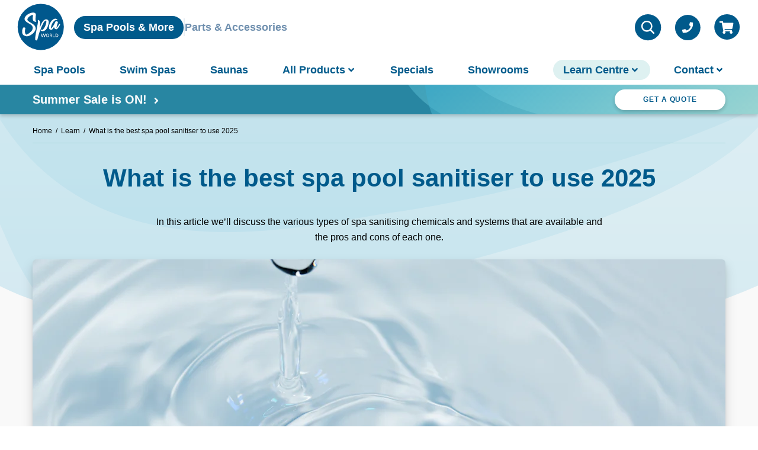

--- FILE ---
content_type: text/html; charset=UTF-8
request_url: https://www.spaworld.com.au/learn/what-is-the-best-spa-pool-sanitiser-to-use/
body_size: 62677
content:
<!DOCTYPE html><html lang="en-AU"><head><meta charSet="utf-8"/><meta http-equiv="x-ua-compatible" content="ie=edge"/><meta name="viewport" content="width=device-width, initial-scale=1, shrink-to-fit=no"/><style id="typography.js">html{font:100%/1.666 'Raleway','Helvetica','Arial',sans-serif;box-sizing:border-box;overflow-y:scroll;}*{box-sizing:inherit;}*:before{box-sizing:inherit;}*:after{box-sizing:inherit;}body{color:hsla(0,0%,0%,0.8);font-family:'Raleway','Helvetica','Arial',sans-serif;font-weight:400;word-wrap:break-word;font-kerning:normal;-moz-font-feature-settings:"kern", "liga", "clig", "calt";-ms-font-feature-settings:"kern", "liga", "clig", "calt";-webkit-font-feature-settings:"kern", "liga", "clig", "calt";font-feature-settings:lnum on;font-variant-numeric:lining-nums;}img{max-width:100%;margin-left:0;margin-right:0;margin-top:0;padding-bottom:0;padding-left:0;padding-right:0;padding-top:0;margin-bottom:1.666rem;}h1{margin-left:0;margin-right:0;margin-top:0;padding-bottom:0;padding-left:0;padding-right:0;padding-top:0;margin-bottom:1.666rem;color:inherit;font-family:'Raleway','Helvetica','Arial',sans-serif;font-weight:600;text-rendering:optimizeLegibility;font-size:2.65rem;line-height:1.1;}h2{margin-left:0;margin-right:0;margin-top:0;padding-bottom:0;padding-left:0;padding-right:0;padding-top:0;margin-bottom:1.666rem;color:inherit;font-family:'Raleway','Helvetica','Arial',sans-serif;font-weight:600;text-rendering:optimizeLegibility;font-size:1.79452rem;line-height:1.1;}h3{margin-left:0;margin-right:0;margin-top:0;padding-bottom:0;padding-left:0;padding-right:0;padding-top:0;margin-bottom:1.666rem;color:inherit;font-family:'Raleway','Helvetica','Arial',sans-serif;font-weight:600;text-rendering:optimizeLegibility;font-size:1.47672rem;line-height:1.1;}h4{margin-left:0;margin-right:0;margin-top:0;padding-bottom:0;padding-left:0;padding-right:0;padding-top:0;margin-bottom:1.666rem;color:inherit;font-family:'Raleway','Helvetica','Arial',sans-serif;font-weight:600;text-rendering:optimizeLegibility;font-size:1rem;line-height:1.1;}h5{margin-left:0;margin-right:0;margin-top:0;padding-bottom:0;padding-left:0;padding-right:0;padding-top:0;margin-bottom:1.666rem;color:inherit;font-family:'Raleway','Helvetica','Arial',sans-serif;font-weight:600;text-rendering:optimizeLegibility;font-size:0.82291rem;line-height:1.1;}h6{margin-left:0;margin-right:0;margin-top:0;padding-bottom:0;padding-left:0;padding-right:0;padding-top:0;margin-bottom:1.666rem;color:inherit;font-family:'Raleway','Helvetica','Arial',sans-serif;font-weight:600;text-rendering:optimizeLegibility;font-size:0.74649rem;line-height:1.1;}hgroup{margin-left:0;margin-right:0;margin-top:0;padding-bottom:0;padding-left:0;padding-right:0;padding-top:0;margin-bottom:1.666rem;}ul{margin-left:1.666rem;margin-right:0;margin-top:0;padding-bottom:0;padding-left:0;padding-right:0;padding-top:0;margin-bottom:1.666rem;list-style-position:outside;list-style-image:none;}ol{margin-left:1.666rem;margin-right:0;margin-top:0;padding-bottom:0;padding-left:0;padding-right:0;padding-top:0;margin-bottom:1.666rem;list-style-position:outside;list-style-image:none;}dl{margin-left:0;margin-right:0;margin-top:0;padding-bottom:0;padding-left:0;padding-right:0;padding-top:0;margin-bottom:1.666rem;}dd{margin-left:0;margin-right:0;margin-top:0;padding-bottom:0;padding-left:0;padding-right:0;padding-top:0;margin-bottom:1.666rem;}p{margin-left:0;margin-right:0;margin-top:0;padding-bottom:0;padding-left:0;padding-right:0;padding-top:0;margin-bottom:1.666rem;}figure{margin-left:0;margin-right:0;margin-top:0;padding-bottom:0;padding-left:0;padding-right:0;padding-top:0;margin-bottom:1.666rem;}pre{margin-left:0;margin-right:0;margin-top:0;padding-bottom:0;padding-left:0;padding-right:0;padding-top:0;margin-bottom:1.666rem;font-size:0.85rem;line-height:1.666rem;}table{margin-left:0;margin-right:0;margin-top:0;padding-bottom:0;padding-left:0;padding-right:0;padding-top:0;margin-bottom:1.666rem;font-size:1rem;line-height:1.666rem;border-collapse:collapse;width:100%;}fieldset{margin-left:0;margin-right:0;margin-top:0;padding-bottom:0;padding-left:0;padding-right:0;padding-top:0;margin-bottom:1.666rem;}blockquote{margin-left:1.666rem;margin-right:1.666rem;margin-top:0;padding-bottom:0;padding-left:0;padding-right:0;padding-top:0;margin-bottom:1.666rem;}form{margin-left:0;margin-right:0;margin-top:0;padding-bottom:0;padding-left:0;padding-right:0;padding-top:0;margin-bottom:1.666rem;}noscript{margin-left:0;margin-right:0;margin-top:0;padding-bottom:0;padding-left:0;padding-right:0;padding-top:0;margin-bottom:1.666rem;}iframe{margin-left:0;margin-right:0;margin-top:0;padding-bottom:0;padding-left:0;padding-right:0;padding-top:0;margin-bottom:1.666rem;}hr{margin-left:0;margin-right:0;margin-top:0;padding-bottom:0;padding-left:0;padding-right:0;padding-top:0;margin-bottom:calc(1.666rem - 1px);background:hsla(0,0%,0%,0.2);border:none;height:1px;}address{margin-left:0;margin-right:0;margin-top:0;padding-bottom:0;padding-left:0;padding-right:0;padding-top:0;margin-bottom:1.666rem;}b{font-weight:600;}strong{font-weight:600;}dt{font-weight:600;}th{font-weight:600;}li{margin-bottom:calc(1.666rem / 2);}ol li{padding-left:0;}ul li{padding-left:0;}li > ol{margin-left:1.666rem;margin-bottom:calc(1.666rem / 2);margin-top:calc(1.666rem / 2);}li > ul{margin-left:1.666rem;margin-bottom:calc(1.666rem / 2);margin-top:calc(1.666rem / 2);}blockquote *:last-child{margin-bottom:0;}li *:last-child{margin-bottom:0;}p *:last-child{margin-bottom:0;}li > p{margin-bottom:calc(1.666rem / 2);}code{font-size:0.85rem;line-height:1.666rem;}kbd{font-size:0.85rem;line-height:1.666rem;}samp{font-size:0.85rem;line-height:1.666rem;}abbr{border-bottom:1px dotted hsla(0,0%,0%,0.5);cursor:help;}acronym{border-bottom:1px dotted hsla(0,0%,0%,0.5);cursor:help;}abbr[title]{border-bottom:1px dotted hsla(0,0%,0%,0.5);cursor:help;text-decoration:none;}thead{text-align:left;}td,th{text-align:left;border-bottom:1px solid hsla(0,0%,0%,0.12);font-feature-settings:"tnum";-moz-font-feature-settings:"tnum";-ms-font-feature-settings:"tnum";-webkit-font-feature-settings:"tnum";padding-left:1.11067rem;padding-right:1.11067rem;padding-top:0.833rem;padding-bottom:calc(0.833rem - 1px);}th:first-child,td:first-child{padding-left:0;}th:last-child,td:last-child{padding-right:0;}h2,h3{font-weight:500;}</style><meta name="generator" content="Gatsby 5.15.0"/><meta data-react-helmet="true" name="format-detection" content="telephone=no"/><meta data-react-helmet="true" property="og:title" content="What is the best spa pool sanitiser to use? "/><meta data-react-helmet="true" name="twitter:title" content="What is the best spa pool sanitiser to use? "/><meta data-react-helmet="true" name="description" content="In this article we’ll discuss the various types of spa sanitising chemicals and systems that are available and the pros and cons of each one."/><meta data-react-helmet="true" property="og:description" content="In this article we’ll discuss the various types of spa sanitising chemicals and systems that are available and the pros and cons of each one."/><meta data-react-helmet="true" name="twitter:description" content="In this article we’ll discuss the various types of spa sanitising chemicals and systems that are available and the pros and cons of each one."/><meta data-react-helmet="true" name="twitter:card" content="summary"/><meta data-react-helmet="true" property="article:modified_time" content="2025-09-26T00:22:16Z"/><meta data-react-helmet="true" property="article:published_time" content="2023-05-02T13:12:28Z"/><meta data-react-helmet="true" property="og:locale" content="en_AU"/><meta data-react-helmet="true" property="og:type" content="article"/><meta data-react-helmet="true" property="og:image" content="https://www.datocms-assets.com/28472/1683076606-spa-pool-sanitiser.jpg?w=1000&amp;fit=max&amp;auto=format"/><meta data-react-helmet="true" name="twitter:image" content="https://www.datocms-assets.com/28472/1683076606-spa-pool-sanitiser.jpg?w=1000&amp;fit=max&amp;auto=format"/><meta data-react-helmet="true" property="og:image:width" content="5760"/><meta data-react-helmet="true" property="og:image:height" content="3840"/><meta name="theme-color" content="#3D63AE"/><meta name="facebook-domain-verification" content="31xh9wkdmev0vqu3f1sx9wpilpnrf2"/><style data-href="/styles.b89a7b72352c8f670c25.css" data-identity="gatsby-global-css">body{margin:0}main{display:block}hr{box-sizing:initial;height:0;overflow:visible}pre{font-family:monospace,monospace;font-size:1em}a{background-color:#0000}abbr[title]{border-bottom:none;text-decoration:underline;-webkit-text-decoration:underline dotted;text-decoration:underline dotted}b,strong{font-weight:bolder}code,kbd,samp{font-family:monospace,monospace;font-size:1em}small{font-size:80%}sub,sup{font-size:75%;line-height:0;position:relative;vertical-align:initial}sub{bottom:-.25em}sup{top:-.5em}img{border-style:none}form{margin:0}button,input,optgroup,select,textarea{font-family:inherit;font-size:100%;line-height:1.5;margin:0}button{line-height:1.15}button,input{overflow:visible}button,select{text-transform:none}[type=button],[type=reset],[type=submit],button{-webkit-appearance:button}[type=button]::-moz-focus-inner,[type=reset]::-moz-focus-inner,[type=submit]::-moz-focus-inner,button::-moz-focus-inner{border-style:none;padding:0}[type=button]:-moz-focusring,[type=reset]:-moz-focusring,[type=submit]:-moz-focusring,button:-moz-focusring{outline:1px dotted ButtonText}fieldset{padding:.35em .75em .625em}legend{box-sizing:border-box;color:inherit;display:table;max-width:100%;padding:0;white-space:normal}progress{vertical-align:initial}textarea{overflow:auto}[type=checkbox],[type=radio]{box-sizing:border-box;padding:0}[type=number]::-webkit-inner-spin-button,[type=number]::-webkit-outer-spin-button{height:auto}[type=search]{-webkit-appearance:textfield;outline-offset:-2px}[type=search]::-webkit-search-decoration{-webkit-appearance:none}::-webkit-file-upload-button{-webkit-appearance:button;font:inherit}details{display:block}summary{display:list-item}[hidden],template{display:none}@font-face{font-display:swap;font-family:Cocon;font-style:normal;src:url(/static/cocon-8b0f3fd64b27df05746978cf5e2f8fe4.woff2) format("woff2"),url(/static/cocon-5d03524ebf316fa9ff80ae15e39350ea.woff) format("woff")}html{font-size:87.5%}@media print,screen and (min-width:43.75em){html{font-size:100%}}body{font-feature-settings:"lnum";color:#000}h1,h2,h3,h4,h5{color:#005a8b}h1{font-size:2.285rem;margin-bottom:1.875rem}@media screen and (min-width:75em){h1{font-size:2.625rem}}h2{font-size:1.5625rem}@media print,screen and (min-width:43.75em){h2{font-size:2rem}}h2,h3{margin-bottom:1.1278195489rem}h3{font-size:1.4375rem;line-height:1.4}@media print,screen and (min-width:43.75em){h3{font-size:1.575rem}}h4{font-size:1rem;line-height:1.66rem}h5{font-size:.75rem}a,b,strong{font-weight:600}a{color:#005a8b;text-decoration:none}a.tel-link--large{font-size:1.8571428571rem}@media print,screen and (min-width:43.75em){a.tel-link--large{pointer-events:none}}address{font-style:normal}span[aria-label=required]{color:#e10e49;font-size:1.5rem;line-height:normal;vertical-align:bottom}table ol,table ul{margin-bottom:.75rem;margin-left:.75rem}table ol li,table ul li{margin-bottom:.15rem}:root{--layout-bg:#f9f9f9}.layout{background-color:var(--layout-bg);margin:auto;max-width:100vw;overflow-x:hidden;position:relative}.layout__sidebar{-webkit-overflow-scrolling:touch;color:#fff;left:0;max-height:100vh;overflow:scroll;position:fixed;top:0;width:100%;z-index:11}.layout__sidebar-scroll{padding-bottom:1.5rem}.layout__sidebar-bg-wrapper{position:relative;z-index:10}.layout__sidebar-bg{background-color:#005a8be6;bottom:0;left:0;position:fixed;top:0;width:100%}.layout__sidebar-close{background-color:#0000;border:0;color:currentColor;height:2.8125rem;padding:0;position:absolute;right:1.5rem;top:1.5rem;width:2.8125rem}.layout--minimal{--layout-bg:#def1f1}.layout--white{background-color:#fff}.swiper-button-next,.swiper-button-prev{background:#005a8b;border:0;border-radius:1.5rem;bottom:1.5rem;color:#fff!important;height:3rem!important;left:auto;right:1.5rem;top:auto;width:3rem!important}@media print,screen and (min-width:64em){.swiper-button-next,.swiper-button-prev{bottom:3rem;right:3rem}}:global([data-whatintent=mouse]) .swiper-button-next:focus,:global([data-whatintent=mouse]) .swiper-button-prev:focus,:global([data-whatintent=touch]) .swiper-button-next:focus,:global([data-whatintent=touch]) .swiper-button-prev:focus{outline:none}.swiper-button-next:after,.swiper-button-prev:after{display:none}.swiper-button-next svg,.swiper-button-prev svg{height:1.5rem;width:1.5rem}.swiper-button-next.swiper-button-disabled,.swiper-button-prev.swiper-button-disabled{pointer-events:unset}.swiper-button-prev{right:5rem}@media print,screen and (min-width:64em){.swiper-button-prev{right:6.5rem}}.swiper-pagination{bottom:1.5rem;color:#005a8b;font-weight:600;left:auto;line-height:3rem;right:10rem;top:auto;width:auto}@media print,screen and (min-width:64em){.swiper-pagination{bottom:3rem;right:10.5rem;text-align:right}.swiper-pagination,.swiper-pagination-fraction{left:auto!important;text-align:right!important}}.swiper-container{overflow:visible}@media print,screen and (min-width:64em){.swiper-container{overflow:hidden}}.swiper-container+.swiper-container{display:none;overflow:visible}@media(min-width:1024px){.swiper-container+.swiper-container{display:block}}.headroom{left:0;right:0;top:0;will-change:transform;z-index:12}.headroom-wrapper--sidebar .headroom{position:fixed;transform:translateZ(0)}.headroom--unfixed{position:relative;transform:none!important}.headroom--scrolled{transition:transform .2s ease-in-out}.headroom--unpinned{position:fixed;transform:translate3d(0,-100%,0)}@media screen and (min-width:75em){.headroom--unpinned .sw--search-box{top:7.375rem}.headroom--unpinned .sw--search-result{top:9.75rem}}.headroom--unpinned .sw--search-result{max-height:calc(100vh - 3rem)}@media print,screen and (min-width:43.75em){.headroom--unpinned .sw--search-result{max-height:calc(100vh - 3.5rem)}}@media screen and (min-width:75em){.headroom--unpinned .sw--search-result{max-height:calc(100vh - 1.9rem)}}.headroom--pinned,.layout--cart-open .headroom--unpinned{transform:translateZ(0)}.headroom--pinned{position:fixed}:export{primaryColor:#005a8b;secondaryColor:#5bbbb7;accentColor:#fadd80;black:#000;white:#fff;lightGray:#f9f9f9;mediumBreakpoint:700px;xlargeBreakpoint:1200px;xxlargeBreakpoint:1440px;xxxlargeBreakpoint:2000px}@media(orientation:landscape){.modal-video{overflow:scroll}}.modal-video.modal-video{z-index:10000001}.modal-video-body.modal-video-body{max-width:73.125em;position:relative;z-index:100}.modal-video-close{height:100%;left:0;position:absolute;right:0;top:0;width:100%;z-index:50}.modal-video-close-btn.modal-video-close-btn{cursor:pointer}:global([data-whatintent=mouse]) .modal-video-close-btn.modal-video-close-btn:focus,:global([data-whatintent=touch]) .modal-video-close-btn.modal-video-close-btn:focus{outline:none}@media print,screen and (max-width:74.99875em){.modal-video-close-btn.modal-video-close-btn{right:0}}.modal-video-movie-wrap.modal-video-movie-wrap{margin:0 auto;max-width:100vw;width:calc(100% - 3rem)}@media screen and (min-width:75em){.modal-video-movie-wrap.modal-video-movie-wrap{width:100%}}@media(orientation:landscape){.modal-video-movie-wrap.modal-video-movie-wrap{margin-bottom:1.5rem;margin-top:4.5rem}}.modal-video--overflow-scroll.modal-video--overflow-scroll{overflow:scroll}.modal-video--flex-inner.modal-video--flex-inner .modal-video-inner{align-items:center;display:flex;justify-content:center}@media(orientation:landscape){.modal-video--flex-inner.modal-video--flex-inner .modal-video-close-btn{top:1.5rem}.modal-video--flex-inner.modal-video--flex-inner .modal-video-movie-wrap{margin-bottom:6rem;margin-top:1.5rem}}.modal-video--no-padding.modal-video--no-padding .modal-video-movie-wrap{height:-webkit-fit-content;height:fit-content;padding:0}.modal-video--background-none.modal-video--background-none .modal-video-movie-wrap{background-color:#0000}@keyframes modal-video{0%{opacity:0}to{opacity:1}}@keyframes modal-video-inner{0%{transform:translateY(100px)}to{transform:translate(0)}}.modal-video{animation-duration:.3s;animation-name:modal-video;animation-timing-function:ease-out;background-color:#00000080;cursor:pointer;height:100%;left:0;opacity:1;position:fixed;top:0;transition:opacity .3s ease-out;width:100%;z-index:1000000}.modal-video-effect-exit{opacity:0}.modal-video-effect-exit .modal-video-movie-wrap{transform:translateY(100px)}.modal-video-body{box-sizing:border-box;margin:0 auto;max-width:960px;padding:0 10px}.modal-video-body,.modal-video-inner{display:flex;height:100%;justify-content:center;width:100%}.modal-video-inner{align-items:center}@media(orientation:landscape){.modal-video-inner{box-sizing:border-box;padding:10px 60px}}.modal-video-movie-wrap{animation-duration:.3s;animation-name:modal-video-inner;animation-timing-function:ease-out;background-color:#333;height:0;padding-bottom:56.25%;position:relative;transform:translate(0);transition:transform .3s ease-out;width:100%}.modal-video-movie-wrap iframe{height:100%;left:0;position:absolute;top:0;width:100%}.modal-video-close-btn{background:#0000;border:none;display:inline-block;height:35px;overflow:hidden;position:absolute;right:0;top:-45px;width:35px;z-index:2}@media(orientation:landscape){.modal-video-close-btn{right:-45px;top:0}}.modal-video-close-btn:before{transform:rotate(45deg)}.modal-video-close-btn:after{transform:rotate(-45deg)}.modal-video-close-btn:after,.modal-video-close-btn:before{background:#fff;border-radius:5px;content:"";height:2px;left:0;margin-top:-6px;position:absolute;top:50%;width:100%}.clearance-layout{min-height:4000px}@media print,screen and (min-width:43.75em){.clearance-layout{min-height:2000px}}.MuiSwitch-thumb{color:#005a8b}.MuiFormControlLabel-label{color:#000;font-family:Raleway;font-size:16px;font-style:normal;font-weight:400;line-height:24px}.sw--modal{background:rgba(0,0,0,.462);display:none;inset:0;position:fixed;z-index:10000}.sw--modal__bg{align-items:center;display:flex;height:100%;justify-content:center;width:100%}.sw--modal__wrap{height:80%;width:98%}@media print,screen and (min-width:43.75em){.sw--modal__wrap{height:80%;width:80%}}.sw--modal__gpt{border:1px solid #fff;height:100%;overflow:hidden;width:100%}.sw--modal__gpt>div{height:100%!important}.sw--modal--open{display:block}.sw--header{background:#fff;font-size:1rem;z-index:10}.sw--header__container{margin:0 auto;max-width:calc(73.125em + 2rem)}.sw--header__wrapper{position:relative}@media screen and (min-width:75em){.sw--header__wrapper{padding-left:0;padding-right:0}}.sw--header__menu{display:none}@media screen and (min-width:75em){.sw--header__menu{display:block;flex-grow:1;overflow:hidden}}.sw--header__controls{align-items:center;display:flex;flex-basis:var(--header-button-size);justify-content:flex-end}.sw--header__controls>:not(:first-child){margin-left:1em}.sw--header__search{cursor:pointer}.sw--header__search>div{align-items:center;display:flex;justify-content:center}@media screen and (min-width:75em){.sw--header__search>div{justify-content:unset}}.sw--header__search>div svg{font-size:var(--header-button-size);height:1em;position:relative;width:1em;z-index:3}.sw--header__cart{margin-top:.2rem}.sw--header__cart span,.sw--header__hamburger span,.sw--header__phone span{display:flex}.sw--header__cart,.sw--header__phone{align-items:center;display:flex;justify-content:center;position:relative}.sw--header__phone svg{font-size:var(--header-button-size);height:1em;width:1em}@media screen and (min-width:75em){.sw--header__hamburger{display:none}}.sw--header__hamburger button{cursor:pointer;display:flex}[data-whatintent=mouse] .sw--header__hamburger button:focus,[data-whatintent=touch] .sw--header__hamburger button:focus{outline:none}.sw--header__hamburger circle{fill:#005a8b}.sw--header__hamburger rect{fill:#fff}.sw--header--sidebar-open{position:relative}.sw--header--sidebar-open .sw--headroom{transform:translateY(0)}.sw--header--minimal{background-color:#0000}.sw--header--minimal .sw--header__logo{opacity:0;pointer-events:none;transition:opacity .2s linear}.headroom--unfixed .sw--header--minimal .sw--header__logo{opacity:1;pointer-events:auto}.sw--button{align-items:center;background:var(--button-bg);border:0;border-radius:50em;box-shadow:0 .1875rem .375rem 0 #00000014,0 .1875rem .375rem 0 #0000001f;color:var(--button-color);cursor:pointer;display:flex;font-size:.875rem;font-weight:700;justify-content:center;letter-spacing:.074em;line-height:normal;padding:1.47em 1.5em;text-align:center;text-decoration:none;text-transform:uppercase;transition:background .25s ease,opacity .25s ease}@media print,screen and (min-width:43.75em){.sw--button{font-size:.75rem;margin:auto;max-width:21rem;padding:1.25em 1.5em;width:-webkit-max-content;width:max-content}}@media print,screen and (min-width:64em){.sw--button{padding-left:3rem;padding-right:3rem}}.sw--button:focus,.sw--button:hover{background:var(--button-bg-hover);outline:none}.sw--button:active{background:var(--button-bg-active)}.sw--button[disabled]{box-shadow:none;opacity:.75;pointer-events:none}.sw--button span{font-feature-settings:lnum on;font-variant-numeric:lining-nums}@media screen and (max-width:43.74875em){.sw--button span{width:100%}}@media screen and (min-width:26.25em)and (max-width:43.74875em){.sw--button--full-width-mobile{padding-left:0;padding-right:0}}.sw--cartpopup__content{background-color:#4684a0;border:1px solid #1a6b97;border-radius:4px;color:#fff;display:flex;flex-direction:column;min-width:100%;position:absolute;transform:translateX(-66%)}@media print,screen and (min-width:43.75em){.sw--cartpopup__content{display:flex;flex-direction:row;margin-top:.5rem;top:100%;transform:translateX(-88%);z-index:999999}}.sw--cartpopup__item{display:flex;flex-direction:column;min-width:24rem;padding:1.5rem}@media print,screen and (min-width:43.75em){.sw--cartpopup__item{min-width:16rem;padding:1.4rem}}.sw--cartpopup p{color:#fff;font-size:18px;font-weight:700;margin:0;padding-bottom:.5rem;text-align:center}.sw--cartpopup__item:last-child{background-color:#4d9cc2}.sw--ticker__top{background-color:#005a8b;display:block;padding:.75rem 1.5rem;position:relative;z-index:2}@media print,screen and (min-width:64em){.sw--ticker__top{display:none;margin-top:1rem}}.sw--ticker__bottom{background-color:#2886a2;background-image:url(/ticker-swirl.svg);background-position:-130% 80%;background-repeat:no-repeat;background-size:140%;box-shadow:0 .1875rem .375rem 0 #00000014,0 .1875rem .375rem 0 #0000001f;display:flex;flex-direction:column;height:3.625rem;justify-content:center;overflow:hidden;position:relative;z-index:2}@media print,screen and (min-width:43.75em){.sw--ticker__bottom{background-position:150% 78%;background-size:66%;height:3.125rem}}.sw--ticker h3{-webkit-box-orient:vertical;-webkit-line-clamp:2;color:#fff;display:block;display:-webkit-box;font-size:1rem;font-weight:600;height:auto;line-height:1.4;margin:0;max-height:2.8rem;overflow:hidden;text-align:center;text-overflow:ellipsis}@media print,screen and (min-width:43.75em){.sw--ticker h3{-webkit-box-orient:vertical;-webkit-line-clamp:1;display:block;display:-webkit-box;font-size:1rem;font-size:1.25rem;height:auto;line-height:1.4;margin:0;max-height:1.4rem;max-height:none;overflow:hidden;text-overflow:ellipsis}}@media screen and (min-width:75em){.sw--ticker h3{text-align:left}}.sw--ticker__inner{left:0;margin:0 auto;max-width:73.125em;padding:0 1.5rem;position:absolute;right:0;top:0;width:100%;z-index:1}@media print,screen and (min-width:64em){.sw--ticker__inner{display:flex;justify-content:space-between}}@media screen and (min-width:75em){.sw--ticker__inner{padding:0}}.sw--ticker__cta{display:none}@media print,screen and (min-width:64em){.sw--ticker__cta{display:flex;height:3.125rem}}.sw--ticker__link>a{display:flex;height:3.625rem;justify-content:center;text-decoration:none}@media print,screen and (min-width:43.75em){.sw--ticker__link>a{height:3.125rem}}@media print,screen and (min-width:64em){.sw--ticker__link>a{justify-content:flex-start}}.sw--ticker__link span{align-items:flex-end;display:flex;height:-webkit-fit-content;height:fit-content;justify-content:center;margin:auto;max-width:15rem}@media print,screen and (min-width:43.75em){.sw--ticker__link span{margin:auto 0;max-width:none}}.sw--ticker__icon{color:#fff;font-size:1rem;height:1em;margin-bottom:2px;width:2em}@media print,screen and (min-width:43.75em){.sw--ticker__icon{margin-bottom:.25rem}}.sw--ticker .swiper-container{margin:0;max-width:48em}.sw--footer{overflow:hidden;padding-top:5.25rem;position:relative}.sw--footer__inner,.sw--footer__upper{margin:0 auto;max-width:73.125em;position:relative;z-index:1}.sw--footer__inner{border-top:1px solid hsla(0,0%,100%,.268)}@media print,screen and (min-width:43.75em){.sw--footer__inner{display:flex;flex-direction:column-reverse}}@media screen and (min-width:75em){.sw--footer__inner{flex-direction:row-reverse;justify-content:space-between}}.sw--footer__lower{background-image:linear-gradient(0deg,#005a8bd1 50%,#3095b4ba);padding:2.25rem 0;position:relative}@media screen and (min-width:75em){.sw--footer__lower{padding:3rem 0}}.sw--footer__lower .sw--footer__inner{color:#fff;padding:2rem 1.5rem 0}@media screen and (min-width:75em){.sw--footer__lower .sw--footer__inner{display:flex;padding:4rem 0 0}}.sw--footer__marks h4{color:hsla(0,0%,100%,.856)}.sw--footer__logo{cursor:pointer;display:flex;flex-direction:column;margin:0;max-width:6.5625rem;padding-bottom:1.5rem;width:100%}@media print,screen and (min-width:43.75em){.sw--footer__logo{margin:0 auto;padding-bottom:0;padding-top:1.995rem}}@media screen and (min-width:75em){.sw--footer__logo{margin:0;padding:0;width:auto}}.sw--footer__bg{display:flex;justify-content:center;margin:0 auto}.sw--footer__bg>svg{height:78.125rem;opacity:.7;position:absolute;top:0;width:234.375rem}@media screen and (min-width:75em){.sw--footer__bg>svg{height:auto;left:auto;top:-10%;top:1.5rem;width:125rem}}.sw--footer__nav{grid-gap:1.5rem;display:grid;grid-template-columns:repeat(2,1fr);padding-top:1.5rem}@media print,screen and (min-width:43.75em){.sw--footer__nav{grid-gap:1.2rem;grid-template-columns:repeat(4,1fr);padding-bottom:1.5rem;padding-top:0}}@media screen and (min-width:75em){.sw--footer__nav{grid-gap:3.375rem;font-size:.875rem;padding-bottom:0}}.sw--footer__nav_list{display:flex;flex-direction:column;margin:0}.sw--footer__nav_list .sw--menu-item span{line-height:2}.sw--footer__nav_heading{list-style:none}.sw--footer__nav_heading h4{color:#fff;font-size:1.125rem;min-height:1rem}@media print,screen and (min-width:43.75em){.sw--footer__nav_heading h4{font-size:1rem}}@media screen and (min-width:75em){.sw--footer__nav_heading h4{min-height:2rem}.sw--footer__nav li:not(:last-of-type){margin-bottom:.3125rem}}.sw--footer__socials h4{color:#fff;font-size:1.125rem;margin-bottom:.625rem;text-align:left}@media print,screen and (min-width:43.75em){.sw--footer__socials h4{font-size:1rem;text-align:center}}@media screen and (min-width:75em){.sw--footer__socials h4{text-align:left}}.sw--footer__socials_list{align-items:center;display:flex;list-style-type:none;margin:0;padding:0}@media print,screen and (min-width:43.75em){.sw--footer__socials_list{justify-content:center}}@media screen and (min-width:75em){.sw--footer__socials_list{justify-content:normal}}.sw--footer__socials_item{margin-bottom:0}.sw--footer__socials_item:not(:last-of-type){margin:0 .5rem 0 0}.sw--footer__socials_item a{display:flex}.sw--footer__socials_item span{align-items:center;display:flex;justify-content:center}.sw--footer__socials_item svg{font-size:2.875rem;height:1em;width:1em}.sw--footer__socials_item svg:active,.sw--footer__socials_item svg:hover{opacity:.7}@media print,screen and (min-width:43.75em){.sw--footer__socials_item svg{font-size:2.5rem}}.sw--footer__credit{background:#fff;position:relative;z-index:1}.sw--footer__copyright{padding:.75rem 1rem;text-align:left}@media print,screen and (min-width:64em){.sw--footer__copyright{display:flex;font-size:.875rem;justify-content:flex-end;padding-right:0}}.sw--footer__copyright p{margin:0}.sw--footer__copyright p:not(:last-of-type){margin-bottom:.5rem}@media print,screen and (min-width:64em){.sw--footer__copyright p:not(:last-of-type){margin-bottom:0;margin-right:1.5rem}}.sw--footer--minimal{padding-top:0}:root{--header-button-size:2.8125rem}.sw--control{background-color:#fff;font-size:1rem;position:relative;z-index:10}.sw--control__container{margin:0 auto;max-width:calc(73.125em + 4rem);position:relative}.sw--control__wrapper{display:grid;grid-template-columns:repeat(2,1fr);padding:.5rem 1.1rem}@media print,screen and (min-width:43.75em){.sw--control__wrapper{grid-template-columns:auto 1fr auto;padding:.4rem}}.sw--control__logo{grid-column:1;grid-row:1;margin-right:.8rem}@media print,screen and (min-width:64em){.sw--control__logo{margin-right:1rem}}.sw--control__modal{text-align:center}.sw--control__modal h3{color:#000;font-size:1.25rem;margin-bottom:.5rem}.sw--control__modal h4{margin-bottom:1rem}.sw--control__modal .MuiPaper-root{padding:1.5rem!important}.sw--control__contentswrapper{align-items:center;display:flex;gap:.5rem;grid-column:1/3;grid-row:2}@media print,screen and (min-width:43.75em){.sw--control__contentswrapper{gap:1rem;grid-column:2;grid-row:1}}.sw--control__text{background-color:#005a8b;border-radius:1.5rem;font-size:14px;margin:auto 0;padding:.3rem 1rem}.sw--control__text a{color:#fff}@media screen and (min-width:26.25em){.sw--control__text{font-size:18px;padding:.3rem .5rem}}@media print,screen and (min-width:43.75em){.sw--control__text{padding:.3rem .5rem}}@media screen and (min-width:715px){.sw--control__text{padding:.3rem 1rem}}@media print,screen and (min-width:64em){.sw--control__text{margin:auto 0}}.sw--control__line{background-color:#245789;border:1px solid #245789;height:20px;opacity:.1}@media screen and (min-width:26.25em){.sw--control__line{height:30px}}.sw--control__link{color:#7090af;font-size:14px}@media screen and (min-width:26.25em){.sw--control__link{font-size:18px}}.sw--control__controls{align-items:center;display:flex;flex-direction:row;gap:1rem;justify-content:flex-end}@media print,screen and (min-width:43.75em){.sw--control__controls{align-items:center;display:flex;flex-basis:var(--header-button-size);gap:0;justify-content:flex-end}.sw--control__controls>:not(:first-child){margin-left:1em}}.sw--control__search{cursor:pointer}.sw--control__search>div{align-items:center;display:flex;justify-content:center}@media screen and (min-width:75em){.sw--control__search>div{justify-content:unset}}.sw--control__search>div svg{font-size:var(--header-button-size);height:1em;position:relative;width:1em;z-index:3}.sw--control__cart{margin-top:.4rem}.sw--control__cart span,.sw--control__hamburger span,.sw--control__phone span{display:flex}.sw--control__cart,.sw--control__phone{align-items:center;display:flex;justify-content:center;position:relative}.sw--control__phone{display:none}.sw--control__phone span{display:flex}@media print,screen and (min-width:43.75em){.sw--control__phone{display:flex}}.sw--control__phone svg{font-size:var(--header-button-size);height:1em;width:1em}.sw--control__phone_mobile span{display:flex}.sw--control__phone_mobile svg{font-size:var(--header-button-size);height:1em;width:1em}@media print,screen and (min-width:43.75em){.sw--control__phone_mobile{display:none}}@media screen and (min-width:75em){.sw--control__hamburger{display:none}}.sw--control__hamburger button{cursor:pointer;display:flex}[data-whatintent=mouse] .sw--control__hamburger button:focus,[data-whatintent=touch] .sw--control__hamburger button:focus{outline:none}.sw--control__hamburger circle{fill:#005a8b}.sw--control__hamburger rect{fill:#fff}.sw--control--sidebar-open{position:relative}.sw--control--sidebar-open .sw--headroom{transform:translateY(0)}.sw--control--minimal{background-color:#0000}.sw--control--minimal .sw--control__logo{opacity:0;pointer-events:none;transition:opacity .2s linear}.headroom--unfixed .sw--control--minimal .sw--control__logo{opacity:1;pointer-events:auto}:root{--customise-footer-bg:#def1f1;--customise-bg:#fff;--customise-border:#005a8b;--customise-shadow:0 0.625rem 1.25rem #00000026}.sw--customise{background-color:var(--customise-bg);border:2px solid var(--customise-border);box-shadow:var(--customise-shadow);text-align:center;-webkit-user-select:none;-o-user-select:none;user-select:none}.sw--customise__banner{background-color:#2886a2;background-image:url(/ticker-swirl.svg);background-position:150% 75%;background-repeat:no-repeat;background-size:70%;color:#fff;min-height:3.2142857143rem;padding:.75rem}@media print,screen and (min-width:64em){.sw--customise__banner{min-height:3.75rem}}.sw--customise__banner h2{color:currentColor;margin-bottom:0}.sw--customise__body{padding:1.1428571429rem}@media print,screen and (min-width:43.75em){.sw--customise__body{padding:1rem 1rem 2.25rem}}.sw--customise__options{display:flex;flex-wrap:wrap;margin:auto;max-width:64rem;text-align:left}.sw--customise__options>div{flex:1 3 100%;width:100%}@media print,screen and (min-width:43.75em){.sw--customise__options>div{flex-basis:22%;min-width:14.375rem;padding:.5rem}}@media print,screen and (min-width:64em){.sw--customise__options>div:nth-child(4):nth-last-child(2),.sw--customise__options>div:nth-child(5):last-child{flex-basis:50%}}.sw--customise__order-multiple{margin-top:1.5rem;position:relative}.sw--customise__order-multiple button{font-size:1rem;padding:0}.sw--customise__order-multiple button span{margin:0 auto}@media print,screen and (min-width:43.75em){.sw--customise__order-multiple button{font-size:.875rem}}.sw--customise__heading{margin-bottom:0;padding:.75rem}.sw--customise__footer{background-color:var(--customise-footer-bg);padding:1.5rem}.sw--customise__footer p{font-size:.875rem;margin-bottom:0}.sw--customise__footer a{color:#005a8b;font-weight:500}.sw--customise__finance{display:grid;gap:2.25rem;grid-template-columns:repeat(2,1fr)}@media print,screen and (min-width:43.75em){.sw--customise__finance{align-items:center;display:flex;justify-content:center}}.sw--customise__finance>div{margin:0 auto 0 0}@media print,screen and (min-width:43.75em){.sw--customise__finance>div{margin:initial}}.sw--customise__finance>div:last-child{margin:0 0 0 auto;order:-1}@media print,screen and (min-width:43.75em){.sw--customise__finance>div:last-child{margin:initial;order:0}}.sw--customise__finance img{margin-bottom:0}.sw--customise__finance a{align-items:center;display:flex;font-size:1.125rem;grid-column:1/3;justify-content:center}@media print,screen and (min-width:43.75em){.sw--customise__finance a{font-size:1.25rem;justify-content:normal}}.sw--customise__simple{padding-bottom:2rem}.sw--calc{background:#f0f8f8;border:2px solid #7bc7c8;border-radius:6px;overflow:hidden;position:relative}.sw--calc__disclaimer{font-size:85%;padding-top:2rem}.sw--calc__disclaimer p{margin-bottom:.5rem}.sw--calc__hydrozone p{font-size:.875rem;text-align:center}.sw--calc__header{background-color:#2886a2;display:flex;justify-content:center;padding:.9375rem}.sw--calc__header h2{color:#fff;font-size:38px;font-style:normal;font-weight:500;line-height:46.2px;margin:0}.sw--calc__selects{display:flex;flex-direction:column;gap:0;margin-bottom:1rem;width:100%}@media print,screen and (min-width:43.75em){.sw--calc__selects{flex-direction:row;gap:3rem}}.sw--calc__selects>div{width:100%}@media print,screen and (min-width:43.75em){.sw--calc__selects>div{max-width:32.5rem}}.sw--calc__selects>div label{color:#005a8b;font-size:20px;font-style:normal;font-weight:500;line-height:35.2px}.sw--calc__selects>div>div{margin-bottom:1rem}.sw--calc__upper{padding:1.25rem}@media print,screen and (min-width:64em){.sw--calc__upper{padding:1.25rem 2.5rem}}.sw--calc__lower{background:#e2f1f1;padding:1.25rem}@media print,screen and (min-width:64em){.sw--calc__lower{padding:1.25rem 2.5rem}}.sw--calc__pump_data{align-items:center;display:flex;flex-direction:column;margin:0 auto;max-width:32.5rem;width:100%}.sw--calc__pump_data select{width:100%}.sw--calc__pump_data h2{color:#005a8b;font-size:20px;font-style:normal;font-weight:500;line-height:22px;text-align:center}@media print,screen and (min-width:43.75em){.sw--calc__pump_data h2{font-size:24px;font-style:normal;font-weight:500;line-height:28px}}.sw--calc__pump{width:100%}.sw--calc__row{display:grid;gap:.5rem;grid-template-columns:1fr 1fr;width:100%}@media print,screen and (min-width:43.75em){.sw--calc__row{display:flex;gap:.3125rem;justify-content:center}}.sw--calc__row2{display:grid;gap:.5rem;grid-template-columns:1fr 1fr;width:100%}@media print,screen and (min-width:43.75em){.sw--calc__row2{display:flex;gap:.3125rem;justify-content:center}}.sw--calc__special{margin-bottom:2rem}.sw--box{background:#fdfefe;display:flex;flex-direction:column;max-width:unset;width:100%}@media print,screen and (min-width:43.75em){.sw--box{max-width:180px}}.sw--box__label{background-color:#2886a2;color:#fff;font-size:14px;line-height:24px;padding:0 .9375rem}.sw--box__data,.sw--box__label{font-style:normal;font-weight:500;text-align:center}.sw--box__data{color:#005a8b;font-size:16px;line-height:35.2px;padding:0 .625rem}.sw--box__desc{font-size:12px;line-height:normal;margin-bottom:.5rem;opacity:.3}.sw--box--wide{grid-column:span 2;max-width:unset}@media print,screen and (min-width:43.75em){.sw--box--wide .sw--box__data{min-width:-webkit-max-content;min-width:max-content;width:16.25rem}}.sw--box--special .sw--box__label{background-color:#ffa952;font-size:16px;font-weight:600;padding:.3125rem}@media print,screen and (min-width:43.75em){.sw--box--special .sw--box__label{font-size:18px}}.sw--box--special .sw--box__data{font-size:18px;font-style:normal;font-weight:700;line-height:35.2px}@media print,screen and (min-width:43.75em){.sw--box--special .sw--box__data{font-size:20px}}.sw--select{box-sizing:border-box;margin-bottom:1.5rem}.sw--select label{font-size:.875rem}.sw--select select{-webkit-appearance:none;appearance:none;background-color:#0000;background-image:url("data:image/svg+xml;charset=utf-8,%3Csvg xmlns='http://www.w3.org/2000/svg' viewBox='0 0 31 31'%3E%3Cpath fill='%23005A8B' d='M30 10.2 15.4 24.8.7 10.2a2.5 2.5 0 1 1 3.6-3.6l11 11.1 11.2-11a2.5 2.5 0 1 1 3.5 3.5z'/%3E%3C/svg%3E");background-position:calc(100% - 1em);background-repeat:no-repeat;background-size:.875em;border:1px solid #7bc7c8;border-radius:initial;display:block;font-variant-numeric:lining-nums;height:3.125em;padding:.75em 1em;width:100%}.sw--select select::placeholder{opacity:.4}.sw--select select:-moz-focusring{color:#0000;text-shadow:0 0 0 #000}.sw--select__help{font-size:.8125rem;margin-top:.3125rem}.sw--select__help>a{color:#005a8b;font-weight:500}.sw--select--full-width{flex-grow:1;min-width:13.75rem}@media screen and (min-width:30em){.sw--select--full-width{margin-bottom:0}.sw--select--full-width:first-child{margin-right:.625rem}}.sw--select--row{flex-grow:1;min-width:13.75rem}@media screen and (min-width:26.25em){.sw--select--row:first-child,.sw--select--row:nth-child(2){width:45%}}@media screen and (min-width:29.375em){.sw--select--row:first-child{padding-right:.625rem}}@media screen and (min-width:60.625em){.sw--select--row:first-child,.sw--select--row:nth-child(2){width:auto}.sw--select--row:nth-child(2){margin-right:.625rem}}@media screen and (min-width:61.5625em){.sw--select--row{margin:0}}.sw--select--strong-border select{border:1px solid #5bbbb7}.sw--select--custom{margin-bottom:1.25rem;position:relative}.sw--select--custom label{display:flex}.sw--select--custom .sw--select__help{bottom:-1.5625rem;display:flex;justify-content:flex-end;left:0;position:absolute;right:0}.sw--suppliers{display:grid;gap:1rem;grid-template-columns:1fr;width:100%}@media(min-width:600px){.sw--suppliers{grid-template-columns:1fr 1fr}}@media(min-width:980px){.sw--suppliers{grid-template-columns:1fr 1fr 1fr}}.sw--suppliers__wrap{margin:0 auto;max-width:73.125em;width:100%}.sw--suppliers__filters{align-items:flex-end;display:flex;flex-direction:column;gap:1rem;margin-bottom:2rem;width:100%}@media print,screen and (min-width:43.75em){.sw--suppliers__filters{flex-direction:row;gap:2rem}}.sw--suppliers__filters>div{margin:0;width:100%}.sw--suppliers__filters select{background-color:#ffffff78!important;position:relative}.sw--item{background:#fff;border:1px solid #5bbbb7;position:relative}.sw--item svg{height:4.6875rem;position:absolute;right:.3125rem;top:.3125rem;width:4.6875rem}.sw--item__details{padding:1rem}.sw--item__details h4{margin-bottom:.75rem}.sw--item__details a{font-weight:400}.sw--item__detail{display:flex;justify-content:space-between}.sw--item__detail span{font-size:16px}.sw--item__heading{color:#005a8b;font-size:16px;font-style:normal;font-weight:500;line-height:24px}.sw--item__active{border-color:#fadd80;box-shadow:0 0 0 1px #fadd80}.sw--blurbs{display:grid;gap:2rem;position:relative}@media print,screen and (min-width:43.75em){.sw--blurbs{grid-template-columns:1fr 1fr}}@media print,screen and (min-width:43.75em)and (max-width:63.99875em){.sw--blurbs--3-wide{grid-template-columns:repeat(2,1fr)}}@media screen and (min-width:59.25em){.sw--blurbs--3-wide{grid-template-columns:repeat(3,1fr)}}.sw--blurbs ol,.sw--blurbs ul{margin-left:1rem!important}.sw--blurbs ol li,.sw--blurbs ul li{margin-bottom:.2rem}.sw--blurbs p{margin-bottom:.75rem!important}.sw--cardz{display:grid;gap:2rem;position:relative}@media print,screen and (min-width:43.75em){.sw--cardz{grid-template-columns:1fr 1fr}}@media print,screen and (min-width:43.75em)and (max-width:63.99875em){.sw--cardz--3-wide{grid-template-columns:repeat(2,1fr)}}@media screen and (min-width:59.25em){.sw--cardz--3-wide{grid-template-columns:repeat(3,1fr)}}.sw--birdeyes{margin-top:2rem;max-width:73.125em}.sw--birdeyes,.sw--birdeyes__wrap{display:flex;justify-content:center}.sw--birdeyes__wrap{padding:0 1.5rem}.sw--revcard{background:#fff;border-radius:.375rem;box-shadow:0 .625rem 1.25rem #00000026;cursor:pointer;padding:20px;position:relative;transition:.15s}.sw--revcard:hover{background-color:#ebf5f9}.sw--revcard__heading{display:flex;font-weight:600;gap:1rem}.sw--revcard__heading p{color:#5bbbb7;margin:0}.sw--revcard__heading h4{font-size:1.25rem;font-style:normal;line-height:1.25rem;margin-bottom:1rem}.sw--revcard__rating{align-items:flex-end;display:flex;gap:1rem;margin-bottom:1rem}.sw--revcard__rating p{color:#005a8b;font-weight:500;line-height:1rem;margin:0}.sw--revcard__rating svg{width:1.375rem!important}.sw--revcard__bullet{color:#005a8b!important;font-size:1.375rem;font-weight:500;line-height:1}.sw--revcard__comments{color:#000;font-weight:400}@font-face{font-family:swiper-icons;font-style:normal;font-weight:400;src:url("data:application/font-woff;charset=utf-8;base64, [base64]//wADZ2x5ZgAAAywAAADMAAAD2MHtryVoZWFkAAABbAAAADAAAAA2E2+eoWhoZWEAAAGcAAAAHwAAACQC9gDzaG10eAAAAigAAAAZAAAArgJkABFsb2NhAAAC0AAAAFoAAABaFQAUGG1heHAAAAG8AAAAHwAAACAAcABAbmFtZQAAA/gAAAE5AAACXvFdBwlwb3N0AAAFNAAAAGIAAACE5s74hXjaY2BkYGAAYpf5Hu/j+W2+MnAzMYDAzaX6QjD6/4//Bxj5GA8AuRwMYGkAPywL13jaY2BkYGA88P8Agx4j+/8fQDYfA1AEBWgDAIB2BOoAeNpjYGRgYNBh4GdgYgABEMnIABJzYNADCQAACWgAsQB42mNgYfzCOIGBlYGB0YcxjYGBwR1Kf2WQZGhhYGBiYGVmgAFGBiQQkOaawtDAoMBQxXjg/wEGPcYDDA4wNUA2CCgwsAAAO4EL6gAAeNpj2M0gyAACqxgGNWBkZ2D4/wMA+xkDdgAAAHjaY2BgYGaAYBkGRgYQiAHyGMF8FgYHIM3DwMHABGQrMOgyWDLEM1T9/w8UBfEMgLzE////P/5//f/V/xv+r4eaAAeMbAxwIUYmIMHEgKYAYjUcsDAwsLKxc3BycfPw8jEQA/[base64]/uznmfPFBNODM2K7MTQ45YEAZqGP81AmGGcF3iPqOop0r1SPTaTbVkfUe4HXj97wYE+yNwWYxwWu4v1ugWHgo3S1XdZEVqWM7ET0cfnLGxWfkgR42o2PvWrDMBSFj/IHLaF0zKjRgdiVMwScNRAoWUoH78Y2icB/yIY09An6AH2Bdu/UB+yxopYshQiEvnvu0dURgDt8QeC8PDw7Fpji3fEA4z/PEJ6YOB5hKh4dj3EvXhxPqH/SKUY3rJ7srZ4FZnh1PMAtPhwP6fl2PMJMPDgeQ4rY8YT6Gzao0eAEA409DuggmTnFnOcSCiEiLMgxCiTI6Cq5DZUd3Qmp10vO0LaLTd2cjN4fOumlc7lUYbSQcZFkutRG7g6JKZKy0RmdLY680CDnEJ+UMkpFFe1RN7nxdVpXrC4aTtnaurOnYercZg2YVmLN/d/gczfEimrE/fs/bOuq29Zmn8tloORaXgZgGa78yO9/cnXm2BpaGvq25Dv9S4E9+5SIc9PqupJKhYFSSl47+Qcr1mYNAAAAeNptw0cKwkAAAMDZJA8Q7OUJvkLsPfZ6zFVERPy8qHh2YER+3i/BP83vIBLLySsoKimrqKqpa2hp6+jq6RsYGhmbmJqZSy0sraxtbO3sHRydnEMU4uR6yx7JJXveP7WrDycAAAAAAAH//wACeNpjYGRgYOABYhkgZgJCZgZNBkYGLQZtIJsFLMYAAAw3ALgAeNolizEKgDAQBCchRbC2sFER0YD6qVQiBCv/H9ezGI6Z5XBAw8CBK/m5iQQVauVbXLnOrMZv2oLdKFa8Pjuru2hJzGabmOSLzNMzvutpB3N42mNgZGBg4GKQYzBhYMxJLMlj4GBgAYow/P/PAJJhLM6sSoWKfWCAAwDAjgbRAAB42mNgYGBkAIIbCZo5IPrmUn0hGA0AO8EFTQAA") format("woff")}:root{--swiper-theme-color:#007aff}.swiper-container{list-style:none;margin-left:auto;margin-right:auto;overflow:hidden;padding:0;position:relative;z-index:1}.swiper-container-vertical>.swiper-wrapper{flex-direction:column}.swiper-wrapper{box-sizing:initial;display:flex;height:100%;position:relative;transition-property:transform;width:100%;z-index:1}.swiper-container-android .swiper-slide,.swiper-wrapper{transform:translateZ(0)}.swiper-container-multirow>.swiper-wrapper{flex-wrap:wrap}.swiper-container-multirow-column>.swiper-wrapper{flex-direction:column;flex-wrap:wrap}.swiper-container-free-mode>.swiper-wrapper{margin:0 auto;transition-timing-function:ease-out}.swiper-container-pointer-events{touch-action:pan-y}.swiper-container-pointer-events.swiper-container-vertical{touch-action:pan-x}.swiper-slide{flex-shrink:0;height:100%;position:relative;transition-property:transform;width:100%}.swiper-slide-invisible-blank{visibility:hidden}.swiper-container-autoheight,.swiper-container-autoheight .swiper-slide{height:auto}.swiper-container-autoheight .swiper-wrapper{align-items:flex-start;transition-property:transform,height}.swiper-container-3d{perspective:1200px}.swiper-container-3d .swiper-cube-shadow,.swiper-container-3d .swiper-slide,.swiper-container-3d .swiper-slide-shadow-bottom,.swiper-container-3d .swiper-slide-shadow-left,.swiper-container-3d .swiper-slide-shadow-right,.swiper-container-3d .swiper-slide-shadow-top,.swiper-container-3d .swiper-wrapper{transform-style:preserve-3d}.swiper-container-3d .swiper-slide-shadow-bottom,.swiper-container-3d .swiper-slide-shadow-left,.swiper-container-3d .swiper-slide-shadow-right,.swiper-container-3d .swiper-slide-shadow-top{height:100%;left:0;pointer-events:none;position:absolute;top:0;width:100%;z-index:10}.swiper-container-3d .swiper-slide-shadow-left{background-image:linear-gradient(270deg,#00000080,#0000)}.swiper-container-3d .swiper-slide-shadow-right{background-image:linear-gradient(90deg,#00000080,#0000)}.swiper-container-3d .swiper-slide-shadow-top{background-image:linear-gradient(0deg,#00000080,#0000)}.swiper-container-3d .swiper-slide-shadow-bottom{background-image:linear-gradient(180deg,#00000080,#0000)}.swiper-container-css-mode>.swiper-wrapper{-ms-overflow-style:none;overflow:auto;scrollbar-width:none}.swiper-container-css-mode>.swiper-wrapper::-webkit-scrollbar{display:none}.swiper-container-css-mode>.swiper-wrapper>.swiper-slide{scroll-snap-align:start start}.swiper-container-horizontal.swiper-container-css-mode>.swiper-wrapper{scroll-snap-type:x mandatory}.swiper-container-vertical.swiper-container-css-mode>.swiper-wrapper{scroll-snap-type:y mandatory}:root{--swiper-navigation-size:44px}.swiper-button-next,.swiper-button-prev{align-items:center;color:var(--swiper-navigation-color,var(--swiper-theme-color));cursor:pointer;display:flex;height:var(--swiper-navigation-size);justify-content:center;margin-top:calc(0px - var(--swiper-navigation-size)/2);position:absolute;top:50%;width:calc(var(--swiper-navigation-size)/44*27);z-index:10}.swiper-button-next.swiper-button-disabled,.swiper-button-prev.swiper-button-disabled{cursor:auto;opacity:.35;pointer-events:none}.swiper-button-next:after,.swiper-button-prev:after{font-family:swiper-icons;font-size:var(--swiper-navigation-size);font-variant:normal;letter-spacing:0;line-height:1;text-transform:none!important;text-transform:none}.swiper-button-prev,.swiper-container-rtl .swiper-button-next{left:10px;right:auto}.swiper-button-prev:after,.swiper-container-rtl .swiper-button-next:after{content:"prev"}.swiper-button-next,.swiper-container-rtl .swiper-button-prev{left:auto;right:10px}.swiper-button-next:after,.swiper-container-rtl .swiper-button-prev:after{content:"next"}.swiper-button-next.swiper-button-white,.swiper-button-prev.swiper-button-white{--swiper-navigation-color:#fff}.swiper-button-next.swiper-button-black,.swiper-button-prev.swiper-button-black{--swiper-navigation-color:#000}.swiper-button-lock{display:none}.swiper-pagination{position:absolute;text-align:center;transform:translateZ(0);transition:opacity .3s;z-index:10}.swiper-pagination.swiper-pagination-hidden{opacity:0}.swiper-container-horizontal>.swiper-pagination-bullets,.swiper-pagination-custom,.swiper-pagination-fraction{bottom:10px;left:0;width:100%}.swiper-pagination-bullets-dynamic{font-size:0;overflow:hidden}.swiper-pagination-bullets-dynamic .swiper-pagination-bullet{position:relative;transform:scale(.33)}.swiper-pagination-bullets-dynamic .swiper-pagination-bullet-active,.swiper-pagination-bullets-dynamic .swiper-pagination-bullet-active-main{transform:scale(1)}.swiper-pagination-bullets-dynamic .swiper-pagination-bullet-active-prev{transform:scale(.66)}.swiper-pagination-bullets-dynamic .swiper-pagination-bullet-active-prev-prev{transform:scale(.33)}.swiper-pagination-bullets-dynamic .swiper-pagination-bullet-active-next{transform:scale(.66)}.swiper-pagination-bullets-dynamic .swiper-pagination-bullet-active-next-next{transform:scale(.33)}.swiper-pagination-bullet{background:#000;border-radius:50%;display:inline-block;height:8px;opacity:.2;width:8px}button.swiper-pagination-bullet{-webkit-appearance:none;appearance:none;border:none;box-shadow:none;margin:0;padding:0}.swiper-pagination-clickable .swiper-pagination-bullet{cursor:pointer}.swiper-pagination-bullet:only-child{display:none!important}.swiper-pagination-bullet-active{background:var(--swiper-pagination-color,var(--swiper-theme-color));opacity:1}.swiper-container-vertical>.swiper-pagination-bullets{right:10px;top:50%;transform:translate3d(0,-50%,0)}.swiper-container-vertical>.swiper-pagination-bullets .swiper-pagination-bullet{display:block;margin:6px 0}.swiper-container-vertical>.swiper-pagination-bullets.swiper-pagination-bullets-dynamic{top:50%;transform:translateY(-50%);width:8px}.swiper-container-vertical>.swiper-pagination-bullets.swiper-pagination-bullets-dynamic .swiper-pagination-bullet{display:inline-block;transition:transform .2s,top .2s}.swiper-container-horizontal>.swiper-pagination-bullets .swiper-pagination-bullet{margin:0 4px}.swiper-container-horizontal>.swiper-pagination-bullets.swiper-pagination-bullets-dynamic{left:50%;transform:translateX(-50%);white-space:nowrap}.swiper-container-horizontal>.swiper-pagination-bullets.swiper-pagination-bullets-dynamic .swiper-pagination-bullet{transition:transform .2s,left .2s}.swiper-container-horizontal.swiper-container-rtl>.swiper-pagination-bullets-dynamic .swiper-pagination-bullet{transition:transform .2s,right .2s}.swiper-pagination-progressbar{background:#00000040;position:absolute}.swiper-pagination-progressbar .swiper-pagination-progressbar-fill{background:var(--swiper-pagination-color,var(--swiper-theme-color));height:100%;left:0;position:absolute;top:0;transform:scale(0);transform-origin:left top;width:100%}.swiper-container-rtl .swiper-pagination-progressbar .swiper-pagination-progressbar-fill{transform-origin:right top}.swiper-container-horizontal>.swiper-pagination-progressbar,.swiper-container-vertical>.swiper-pagination-progressbar.swiper-pagination-progressbar-opposite{height:4px;left:0;top:0;width:100%}.swiper-container-horizontal>.swiper-pagination-progressbar.swiper-pagination-progressbar-opposite,.swiper-container-vertical>.swiper-pagination-progressbar{height:100%;left:0;top:0;width:4px}.swiper-pagination-white{--swiper-pagination-color:#fff}.swiper-pagination-black{--swiper-pagination-color:#000}.swiper-pagination-lock{display:none}.swiper-scrollbar{background:#0000001a;border-radius:10px;position:relative;-ms-touch-action:none}.swiper-container-horizontal>.swiper-scrollbar{bottom:3px;height:5px;left:1%;position:absolute;width:98%;z-index:50}.swiper-container-vertical>.swiper-scrollbar{height:98%;position:absolute;right:3px;top:1%;width:5px;z-index:50}.swiper-scrollbar-drag{background:#00000080;border-radius:10px;height:100%;left:0;position:relative;top:0;width:100%}.swiper-scrollbar-cursor-drag{cursor:move}.swiper-scrollbar-lock{display:none}.swiper-zoom-container{align-items:center;display:flex;height:100%;justify-content:center;text-align:center;width:100%}.swiper-zoom-container>canvas,.swiper-zoom-container>img,.swiper-zoom-container>svg{max-height:100%;max-width:100%;object-fit:contain}.swiper-slide-zoomed{cursor:move}.swiper-lazy-preloader{animation:swiper-preloader-spin 1s linear infinite;border:4px solid var(--swiper-preloader-color,var(--swiper-theme-color));border-radius:50%;border-top:4px solid #0000;box-sizing:border-box;height:42px;left:50%;margin-left:-21px;margin-top:-21px;position:absolute;top:50%;transform-origin:50%;width:42px;z-index:10}.swiper-lazy-preloader-white{--swiper-preloader-color:#fff}.swiper-lazy-preloader-black{--swiper-preloader-color:#000}@keyframes swiper-preloader-spin{to{transform:rotate(1turn)}}.swiper-container .swiper-notification{left:0;opacity:0;pointer-events:none;position:absolute;top:0;z-index:-1000}.swiper-container-fade.swiper-container-free-mode .swiper-slide{transition-timing-function:ease-out}.swiper-container-fade .swiper-slide{pointer-events:none;transition-property:opacity}.swiper-container-fade .swiper-slide .swiper-slide{pointer-events:none}.swiper-container-fade .swiper-slide-active,.swiper-container-fade .swiper-slide-active .swiper-slide-active{pointer-events:auto}.swiper-container-cube{overflow:visible}.swiper-container-cube .swiper-slide{-webkit-backface-visibility:hidden;backface-visibility:hidden;height:100%;pointer-events:none;transform-origin:0 0;visibility:hidden;width:100%;z-index:1}.swiper-container-cube .swiper-slide .swiper-slide{pointer-events:none}.swiper-container-cube.swiper-container-rtl .swiper-slide{transform-origin:100% 0}.swiper-container-cube .swiper-slide-active,.swiper-container-cube .swiper-slide-active .swiper-slide-active{pointer-events:auto}.swiper-container-cube .swiper-slide-active,.swiper-container-cube .swiper-slide-next,.swiper-container-cube .swiper-slide-next+.swiper-slide,.swiper-container-cube .swiper-slide-prev{pointer-events:auto;visibility:visible}.swiper-container-cube .swiper-slide-shadow-bottom,.swiper-container-cube .swiper-slide-shadow-left,.swiper-container-cube .swiper-slide-shadow-right,.swiper-container-cube .swiper-slide-shadow-top{-webkit-backface-visibility:hidden;backface-visibility:hidden;z-index:0}.swiper-container-cube .swiper-cube-shadow{bottom:0;height:100%;left:0;opacity:.6;position:absolute;width:100%;z-index:0}.swiper-container-cube .swiper-cube-shadow:before{background:#000;bottom:0;content:"";filter:blur(50px);left:0;position:absolute;right:0;top:0}.swiper-container-flip{overflow:visible}.swiper-container-flip .swiper-slide{-webkit-backface-visibility:hidden;backface-visibility:hidden;pointer-events:none;z-index:1}.swiper-container-flip .swiper-slide .swiper-slide{pointer-events:none}.swiper-container-flip .swiper-slide-active,.swiper-container-flip .swiper-slide-active .swiper-slide-active{pointer-events:auto}.swiper-container-flip .swiper-slide-shadow-bottom,.swiper-container-flip .swiper-slide-shadow-left,.swiper-container-flip .swiper-slide-shadow-right,.swiper-container-flip .swiper-slide-shadow-top{-webkit-backface-visibility:hidden;backface-visibility:hidden;z-index:0}.sw--carousel{padding:0 1.5rem;z-index:0}@media screen and (min-width:75em){.sw--carousel{padding:0}}.sw--carousel__top{text-align:center}.sw--carousel__top a,.sw--carousel__top p:last-of-type{margin-bottom:1.5rem}.sw--carousel .swiper-container{z-index:0}.sw--carousel--badges,.sw--carousel--gallery,.sw--carousel--products{margin:0 auto;max-width:73.125em}.sw--carousel--gallery{padding:0;position:relative}.sw--carousel--gallery .sw--carousel__slide--gallery{margin:0 auto;max-width:73.125em}@media(orientation:landscape){.sw--carousel--gallery .sw--carousel__slide--gallery{margin-top:4.5rem}}.sw--carousel--gallery .sw--carousel__slide--gallery .sw--carousel__content{background-color:#fff;border-radius:0 0 .375rem .375rem;padding:1.5rem}.sw--carousel--gallery .sw--carousel__slide--gallery .sw--carousel__content h3{color:#000}.sw--carousel--gallery .sw--carousel__slide--gallery .sw--carousel__content a>span{align-items:center;display:flex;flex-direction:row}.sw--carousel--gallery .sw--carousel__slide--gallery .sw--carousel__content a>span>svg{margin-left:.125rem}.sw--carousel--gallery .sw--carousel__slide--gallery .sw--carousel__image{overflow:hidden}.sw--carousel--gallery .sw--carousel__slide--gallery .sw--carousel__image>div>div{border-radius:.375rem .375rem 0 0;max-width:100vw;min-height:15.1428571429rem}@media print,screen and (min-width:43.75em){.sw--carousel--gallery .sw--carousel__slide--gallery .sw--carousel__image>div>div{max-height:34.5714285714rem}}@media screen and (min-width:125em){.sw--carousel--gallery .sw--carousel__slide--gallery .sw--carousel__image>div>div{max-height:60.0714285714rem}}.sw--carousel--gallery .swiper-container{position:unset}@media print,screen and (max-width:89.99875em){.sw--carousel--gallery .swiper-button-next,.sw--carousel--gallery .swiper-button-prev{bottom:-3.75rem;top:auto}}.sw--carousel--gallery .swiper-button-next{right:0}@media screen and (min-width:90em){.sw--carousel--gallery .swiper-button-next{right:-5.9375rem}}.sw--carousel--gallery .swiper-button-prev{left:auto;right:calc(var(--swiper-navigation-size) + 10px)}@media screen and (min-width:90em){.sw--carousel--gallery .swiper-button-prev{left:-5.9375rem}}.sw--carousel--badges,.sw--carousel--default,.sw--carousel--full-width,.sw--carousel--products,.sw--carousel--simple{margin:0 auto}.sw--carousel--default .sw--carousel__slide,.sw--carousel--products .sw--carousel__slide,.sw--carousel--simple .sw--carousel__slide{display:flex;flex-flow:row wrap}@media print,screen and (min-width:43.75em){.sw--carousel--default .sw--carousel__slide,.sw--carousel--products .sw--carousel__slide,.sw--carousel--simple .sw--carousel__slide{margin-left:.5rem}}@media print,screen and (min-width:64em){.sw--carousel--default .sw--carousel__slide,.sw--carousel--products .sw--carousel__slide,.sw--carousel--simple .sw--carousel__slide{margin:0 0 0 1.5rem}}.sw--carousel--default .sw--carousel__content,.sw--carousel--products .sw--carousel__content,.sw--carousel--simple .sw--carousel__content{flex:0 0 auto;margin-left:.625rem;margin-right:.625rem;width:calc(100% - 1.25rem)}@media print,screen and (min-width:43.75em){.sw--carousel--default .sw--carousel__content,.sw--carousel--products .sw--carousel__content,.sw--carousel--simple .sw--carousel__content{flex:0 0 auto;margin:0 auto;max-width:38.125rem;padding:0 0 3rem;position:relative;width:calc(33.33333% - 1.875rem);width:100%}}@media screen and (min-width:75em){.sw--carousel--default .sw--carousel__content,.sw--carousel--products .sw--carousel__content,.sw--carousel--simple .sw--carousel__content{margin:0 0 0 3rem;max-width:31.25rem}}.sw--carousel--default .sw--carousel__media,.sw--carousel--products .sw--carousel__media,.sw--carousel--simple .sw--carousel__media{flex:0 0 auto;margin-left:.625rem;margin-right:.625rem;position:relative;width:calc(100% - 1.25rem)}@media print,screen and (min-width:43.75em){.sw--carousel--default .sw--carousel__media,.sw--carousel--products .sw--carousel__media,.sw--carousel--simple .sw--carousel__media{flex:0 0 auto;margin:0 auto;max-width:38.125rem;width:calc(66.66667% - 1.875rem);width:100%}}@media screen and (min-width:75em){.sw--carousel--default .sw--carousel__media,.sw--carousel--products .sw--carousel__media,.sw--carousel--simple .sw--carousel__media{margin:0}}.sw--carousel--default .sw--carousel__media img,.sw--carousel--products .sw--carousel__media img,.sw--carousel--simple .sw--carousel__media img{margin-bottom:0}.sw--carousel--default .sw--carousel__heading,.sw--carousel--products .sw--carousel__heading,.sw--carousel--simple .sw--carousel__heading{font-weight:500;margin-top:1.5rem}.sw--carousel--default .sw--carousel__heading,.sw--carousel--default .sw--carousel__subheading,.sw--carousel--products .sw--carousel__heading,.sw--carousel--products .sw--carousel__subheading,.sw--carousel--simple .sw--carousel__heading,.sw--carousel--simple .sw--carousel__subheading{color:#005a8b}.sw--carousel--default .swiper-pagination,.sw--carousel--products .swiper-pagination,.sw--carousel--simple .swiper-pagination{bottom:0;z-index:-1}@media print,screen and (min-width:43.75em){.sw--carousel--default .swiper-pagination,.sw--carousel--products .swiper-pagination,.sw--carousel--simple .swiper-pagination{right:8.5rem}}@media print,screen and (min-width:64em){.sw--carousel--default .swiper-pagination,.sw--carousel--products .swiper-pagination,.sw--carousel--simple .swiper-pagination{bottom:1.5rem;z-index:5}}.sw--carousel--default .swiper-container,.sw--carousel--products .swiper-container,.sw--carousel--simple .swiper-container{padding-bottom:1.5rem}.sw--carousel--default .swiper-button-next,.sw--carousel--default .swiper-button-prev,.sw--carousel--products .swiper-button-next,.sw--carousel--products .swiper-button-prev,.sw--carousel--simple .swiper-button-next,.sw--carousel--simple .swiper-button-prev{bottom:0;top:auto}@media print,screen and (min-width:64em){.sw--carousel--default .swiper-button-next,.sw--carousel--default .swiper-button-prev,.sw--carousel--products .swiper-button-next,.sw--carousel--products .swiper-button-prev,.sw--carousel--simple .swiper-button-next,.sw--carousel--simple .swiper-button-prev{bottom:1.5rem}}.sw--carousel--default .swiper-button-prev,.sw--carousel--products .swiper-button-prev,.sw--carousel--simple .swiper-button-prev{left:auto;right:4rem}.sw--carousel--default,.sw--carousel--simple{max-width:75.125em}@media print,screen and (min-width:43.75em){.sw--carousel--default .swiper-wrapper,.sw--carousel--simple .swiper-wrapper{margin:0 1rem}}.sw--carousel--default .swiper-pagination,.sw--carousel--simple .swiper-pagination{display:flex;justify-content:center;left:0;right:0}.sw--carousel--default .swiper-button-prev,.sw--carousel--simple .swiper-button-prev{left:unset;margin-right:3rem;position:relative;right:unset}.sw--carousel--default .swiper-button-next,.sw--carousel--simple .swiper-button-next{left:unset;margin-left:3rem;position:relative;right:unset}.sw--carousel--default .swiper-container,.sw--carousel--simple .swiper-container{padding-bottom:2rem}@media print,screen and (min-width:43.75em){.sw--carousel--default .swiper-container,.sw--carousel--simple .swiper-container{padding-bottom:7rem}}.sw--carousel--default h2,.sw--carousel--simple h2{line-height:1.3}.sw--carousel--default .sw--carousel__buttons,.sw--carousel--simple .sw--carousel__buttons{bottom:0;display:flex;justify-content:center;left:0;position:absolute;right:0}.sw--carousel--default .sw--carousel__media,.sw--carousel--simple .sw--carousel__media{align-self:flex-start;border-radius:.375rem}.sw--carousel--default .sw--carousel__media>div,.sw--carousel--simple .sw--carousel__media>div{background:#fff;border:3px solid #fff;border-radius:.375rem}.sw--carousel--default .sw--carousel__media>div img,.sw--carousel--simple .sw--carousel__media>div img{border-radius:.375rem}.sw--carousel--default .sw--carousel__content,.sw--carousel--simple .sw--carousel__content{padding-bottom:3rem}@media print,screen and (min-width:64em){.sw--carousel--default .sw--carousel__content,.sw--carousel--simple .sw--carousel__content{display:flex;flex-direction:column;justify-content:center;padding-bottom:1.5rem;padding-top:0}}.sw--carousel--full-width{max-width:73.125em}.sw--carousel--full-width .sw--carousel__content{display:none}.sw--carousel--full-width .swiper-pagination-fraction{color:#fff}.sw--carousel--simple .swiper-container{margin-bottom:1rem;padding-bottom:1rem}@media print,screen and (min-width:43.75em){.sw--carousel--simple .swiper-container{margin-bottom:unset;padding-bottom:4rem}}@media print,screen and (max-width:63.99875em){.sw--carousel--simple .swiper-wrapper{padding-bottom:1.5rem}}.sw--carousel--simple .swiper-button-next,.sw--carousel--simple .swiper-button-prev,.sw--carousel--simple .swiper-pagination{bottom:0}.sw--carousel--simple .sw--carousel__slide{margin:0}.sw--carousel--simple .sw--carousel__disclaimer{padding-top:1rem}.sw--carousel--simple .sw--carousel__media{align-self:flex-start;border-radius:.375rem;margin:0 auto}@media print,screen and (min-width:64em){.sw--carousel--simple .sw--carousel__media{flex:0 0 auto;margin:0;max-width:45rem;width:calc(64% - 1.875rem);width:64%}}.sw--carousel--simple .sw--carousel__media>div{background:initial;border:none}.sw--carousel--simple .sw--carousel__media>div img{border-radius:.375rem}.sw--carousel--simple .sw--carousel__content{flex:1 1;margin-left:.625rem;margin-right:.625rem;padding-bottom:.75rem;width:auto}@media print,screen and (min-width:43.75em){.sw--carousel--simple .sw--carousel__content{flex:auto;margin:0 auto}}@media print,screen and (min-width:64em){.sw--carousel--simple .sw--carousel__content{margin-left:1.5rem;max-width:19rem;padding-bottom:3rem}}@media screen and (min-width:75em){.sw--carousel--simple .sw--carousel__content{align-self:center;flex:1 1;margin:0 auto 0 3rem;max-width:25rem}}.sw--carousel--padding-bottom .swiper-container{padding-bottom:0}@media print,screen and (min-width:43.75em){.sw--carousel--padding-bottom .swiper-container{padding-bottom:5rem}}.sw--carousel--testimonial,.sw--carousel--warranties{padding:0}.sw--carousel--testimonial .sw--carousel__buttons,.sw--carousel--warranties .sw--carousel__buttons{display:flex;justify-content:center;margin:1.5rem 0}.sw--carousel--testimonial a,.sw--carousel--warranties a{margin:0 1.5rem}@media print,screen and (min-width:43.75em){.sw--carousel--testimonial a,.sw--carousel--warranties a{margin:0 auto}}.sw--carousel--testimonial .swiper-container,.sw--carousel--warranties .swiper-container{padding-bottom:.75rem}.sw--carousel--testimonial .swiper-button-next,.sw--carousel--testimonial .swiper-button-prev,.sw--carousel--warranties .swiper-button-next,.sw--carousel--warranties .swiper-button-prev{bottom:auto;left:auto;margin-top:0;position:relative;right:auto;top:auto}.sw--carousel--testimonial .swiper-button-next:first-child,.sw--carousel--testimonial .swiper-button-prev:first-child,.sw--carousel--warranties .swiper-button-next:first-child,.sw--carousel--warranties .swiper-button-prev:first-child{margin-right:.3125rem}.sw--carousel--jacuzzi-testimonial{background-color:#1c1c1c;margin:0 auto;max-width:90rem;padding-bottom:4rem;padding-top:4rem;position:relative}.sw--carousel--jacuzzi-testimonial cite,.sw--carousel--jacuzzi-testimonial h2,.sw--carousel--jacuzzi-testimonial p{color:#fff}.sw--carousel--jacuzzi-testimonial a{background:#fff100;border-radius:0;color:#1c1c1c}.sw--carousel--jacuzzi-testimonial a:active,.sw--carousel--jacuzzi-testimonial a:focus,.sw--carousel--jacuzzi-testimonial a:hover{background:#e6d900}.sw--carousel--jacuzzi-testimonial a{box-shadow:none}.sw--carousel--warranties{margin:0 auto;max-width:73.125em;padding:0 1.5rem;position:relative}.sw--carousel--warranties a{margin-bottom:1.5rem}@media print,screen and (min-width:64em){.sw--carousel--warranties .sw--carousel__buttons{display:initial;justify-content:normal;margin:initial}.sw--carousel--warranties .swiper-container{padding-bottom:1.5rem;position:unset}.sw--carousel--warranties .swiper-wrapper{position:unset}.sw--carousel--warranties .swiper-button-next,.sw--carousel--warranties .swiper-button-prev{bottom:unset;margin-top:calc(var(--swiper-navigation-size)*-1);position:absolute;top:60%}.sw--carousel--warranties .swiper-button-prev{left:1.5rem;right:auto}}@media print,screen and (min-width:64em)and (min-width:64em){.sw--carousel--warranties .swiper-button-prev{left:0}}@media print,screen and (min-width:64em){.sw--carousel--warranties .swiper-button-next{left:auto;right:1.5rem}}@media print,screen and (min-width:64em)and (min-width:64em){.sw--carousel--warranties .swiper-button-next{right:0}}.sw--carousel--full-width,.sw--carousel--hero,.sw--carousel--image-slider{box-shadow:0 .375rem .375rem 0 #00000014,0 .625rem 1.25rem 0 #00000026;padding:0}@media print,screen and (min-width:43.75em){.sw--carousel--full-width,.sw--carousel--hero,.sw--carousel--image-slider{border-radius:.375rem;margin-top:1.5rem;overflow:hidden}}.sw--carousel--full-width .sw--carousel__buttons,.sw--carousel--hero .sw--carousel__buttons,.sw--carousel--image-slider .sw--carousel__buttons{bottom:1rem;display:flex;justify-content:space-between;left:1rem;position:absolute;right:1rem}@media print,screen and (min-width:43.75em){.sw--carousel--full-width .sw--carousel__buttons,.sw--carousel--hero .sw--carousel__buttons,.sw--carousel--image-slider .sw--carousel__buttons{left:unset}}.sw--carousel--full-width .swiper-button-next,.sw--carousel--full-width .swiper-button-prev,.sw--carousel--hero .swiper-button-next,.sw--carousel--hero .swiper-button-prev,.sw--carousel--image-slider .swiper-button-next,.sw--carousel--image-slider .swiper-button-prev{bottom:auto;left:auto;margin-top:0;pointer-events:unset;position:relative;right:auto;top:auto}.sw--carousel--full-width .swiper-button-next:first-child,.sw--carousel--full-width .swiper-button-prev:first-child,.sw--carousel--hero .swiper-button-next:first-child,.sw--carousel--hero .swiper-button-prev:first-child,.sw--carousel--image-slider .swiper-button-next:first-child,.sw--carousel--image-slider .swiper-button-prev:first-child{margin-right:.3125rem}@media screen and (min-width:75em){.sw--carousel--products .sw--carousel__content{border-top:1px solid #7bc7c8;max-width:20.8125rem}}.sw--carousel--products .sw--carousel__content .sw--button{max-width:35%}@media print,screen and (min-width:43.75em){.sw--carousel--products .sw--carousel__content .sw--button{max-width:unset}}.sw--carousel--products .sw--carousel__slide{padding:0}@media print,screen and (min-width:43.75em){.sw--carousel--products .sw--carousel__media{max-width:47rem}}.sw--carousel--products .sw--carousel__caption{font-size:.875rem;font-weight:400;padding-bottom:1.5rem}.sw--carousel--products .swiper-container{margin:1.5rem 0}.sw--carousel--products .swiper-pagination{bottom:1.5rem}@media print,screen and (min-width:43.75em){.sw--carousel--products .swiper-pagination{bottom:0}}.sw--carousel--products .swiper-button-next,.sw--carousel--products .swiper-button-prev{bottom:1.5rem}@media print,screen and (min-width:43.75em){.sw--carousel--products .swiper-button-next,.sw--carousel--products .swiper-button-prev{bottom:0}}.sw--carousel--awards .swiper-container{max-width:45.25rem;padding-top:1.5rem}.sw--carousel--awards .swiper-button-next,.sw--carousel--awards .swiper-button-prev{top:33%}.sw--carousel--awards .swiper-button-next{right:0}.sw--carousel--awards .swiper-button-prev{left:0}.sw--carousel--awards .sw--button{margin:1.5rem auto}.sw--carousel--features{color:#fff}.sw--carousel--badges{position:relative}.sw--carousel--badges .sw--carousel__container{padding-top:1.5rem;position:relative}.sw--carousel--badges .swiper-container{max-width:56.25rem;position:static}.sw--carousel--badges .swiper-button-next,.sw--carousel--badges .swiper-button-prev{top:50%}.sw--carousel--thumbs .sw--carousel__thumb{min-width:10.9375rem}@media print,screen and (min-width:43.75em){.sw--carousel--thumbs .sw--carousel__thumb{min-width:14.5833333333rem}}@media print,screen and (min-width:64em){.sw--carousel--thumbs .sw--carousel__thumb{min-width:21.875rem}}@media print,screen and (min-width:43.75em){.sw--carousel--thumbs .swiper-container{padding-bottom:.75rem}.sw--carousel--thumbs .swiper-container+.swiper-container{padding-bottom:0}}@media print,screen and (min-width:64em){.sw--carousel--thumbs .swiper-container+.swiper-container{transform:translateX(calc(-33.3333vw + 1.5rem))}}@media screen and (min-width:75em){.sw--carousel--thumbs .swiper-container+.swiper-container{transform:translateX(-23.9375rem)}}.sw--carousel--hero .swiper-container{border-radius:0}@media print,screen and (min-width:43.75em){.sw--carousel--hero .swiper-container{border-radius:.375rem;overflow:hidden}}.sw--carousel--hero .sw--carousel__media .sw--carousel__image{aspect-ratio:375/457}@media print,screen and (min-width:43.75em){.sw--carousel--hero .sw--carousel__media .sw--carousel__image{aspect-ratio:auto;height:auto}}.sw--carousel--thumbnails .sw--thumbnail__wrap{display:none}@media print,screen and (min-width:43.75em){.sw--carousel--thumbnails .sw--thumbnail__wrap{display:block}}.sw--carousel--thumbnails .sw--thumbnail{border-radius:.375rem;box-shadow:0 .375rem .375rem 0 #00000014,0 .625rem 1.25rem 0 #00000026;cursor:pointer;overflow:hidden;position:relative}.sw--carousel--thumbnails .sw--carousel__buttons{display:flex}@media print,screen and (min-width:43.75em){.sw--carousel--thumbnails .sw--carousel__buttons{justify-content:flex-end}}.sw--carousel--thumbnails .sw--carousel__buttons button{margin:20px}.sw--carousel--thumbnails .sw--thumbnail__content{background:linear-gradient(0deg,#f0f8f8,#fff3);bottom:0;left:0;overflow:hidden;position:absolute;right:0}.sw--carousel--thumbnails .sw--thumbnail__content p{color:#005a8b;font-size:14px;font-style:normal;font-weight:600;line-height:18px;margin:0;padding:.3125rem;text-align:center}@media print,screen and (min-width:43.75em){.sw--carousel--thumbnails .sw--thumbnail__content p{font-size:16px;padding:.5rem}}.sw--carousel--thumbnails .swiper-container{overflow:visible;padding-bottom:3rem}@media print,screen and (min-width:43.75em){.sw--carousel--thumbnails .swiper-container{overflow:hidden;padding-bottom:5rem}}.sw--carousel--thumbnails .swiper-container-thumbs{overflow:visible}.sw--carousel--thumbnails .swiper-slide-thumb-active{box-shadow:0 .375rem .375rem 0 #00000014,0 .625rem 1.25rem 0 #00000026,0 0 0 2px #2886a2}.sw--quote{background:#e2f1f1;padding:3rem 0}.sw--quote--sauna{background:#e2f1f1;position:relative}.sw--quote--sauna:before{background-image:url(/quote-background.svg);background-position:50%;background-repeat:no-repeat;background-size:cover;bottom:0;content:"";left:0;position:absolute;right:0;top:0;z-index:0}.sw--quote--sauna>*{position:relative;z-index:1}.sw--quote--sauna .sw--quote__name,.sw--quote--sauna .sw--quote__text p,.sw--quote--sauna .sw--quote__title{color:#fff}.sw--quote--sauna .sw--quote__icon_left svg path,.sw--quote--sauna .sw--quote__icon_right svg path,.sw--quote--sauna .sw--quote__text svg path{fill:#fff}.sw--quote__main{display:flex;flex-direction:column;gap:1.875rem}@media print,screen and (min-width:43.75em){.sw--quote__main{flex-direction:row;gap:5rem}}.sw--quote__staff{align-items:center;display:flex;flex-direction:column;min-width:-webkit-max-content;min-width:max-content}.sw--quote__image{border-radius:50rem;overflow:hidden;width:100px}.sw--quote__name{font-size:18px}.sw--quote__name,.sw--quote__title{color:#005a8b;font-style:normal;font-weight:600;margin:0;text-align:center}.sw--quote__title{font-size:14px;opacity:.75}.sw--quote__text{position:relative}.sw--quote__text p{color:#005a8b;font-size:22px;font-weight:500;line-height:30px;text-align:center}@media print,screen and (min-width:43.75em){.sw--quote__text p{font-size:30px;line-height:46px;text-align:left}}.sw--quote__text svg{width:.9375rem}@media print,screen and (min-width:43.75em){.sw--quote__text svg{width:1.5625rem}}.sw--quote__icon_left{left:-8px;position:absolute;top:-12px}@media print,screen and (min-width:43.75em){.sw--quote__icon_left{left:-40px;top:-10px}}.sw--quote__icon_right{bottom:10px;position:absolute;right:-5px}@media print,screen and (min-width:43.75em){.sw--quote__icon_right{bottom:0;right:-20px}}.sw--quote__icon_right svg{transform:rotate(180deg)}.sw--quote__content{display:flex;flex-direction:column}.sw--quote__content a{margin:0}.sw--newtro,.sw--newtro__wrap{position:relative}.sw--newtro__grid{display:grid;gap:4rem;margin-bottom:4rem}@media print,screen and (min-width:64em){.sw--newtro__grid{grid-template-columns:1fr 1fr}}.sw--newtro__brand{display:flex;justify-content:center}.sw--newtro__brand img{height:60px}.sw--newtro__brand{padding-top:3rem}.sw--newtro__content{order:2}@media print,screen and (min-width:64em){.sw--newtro__content{order:0}}.sw--newtro__image{display:flex;flex-direction:column;gap:2rem;margin-bottom:4rem;position:relative}.sw--newtro__image_main{align-items:center;display:flex;height:400px;justify-content:center}.sw--newtro__image_main>div{height:100%}.sw--newtro__image_main>div img,.sw--newtro__image_main>div>div{height:100%;object-fit:contain!important}.sw--newtro__image_thumbs{display:flex;gap:1rem}.sw--newtro__image_thumb{align-items:center;background-color:#f9f9f9;border-radius:.375rem;box-shadow:0 .375rem .375rem 0 #00000014,0 .625rem 1.25rem 0 #00000026;cursor:pointer;display:flex;max-width:170px;padding:.625rem 2.5rem;width:100%}.sw--newtro__image_thumb>div{height:100%;margin:0 auto}.sw--newtro__image_thumb img{height:70px;object-fit:contain!important;width:100%}.sw--newtro__icons{display:flex;gap:1rem;height:-webkit-max-content!important;height:max-content!important;left:0;position:absolute;top:-1rem;z-index:5}.sw--newtro__icons a{display:flex;width:100%}.sw--newtro__icons svg{font-size:5.3125rem;height:1em;width:1em}@media print,screen and (min-width:64em){.sw--newtro__icons svg{font-size:5.3125rem}}.sw--newtro__disc{margin:0}.sw--newtro__seperator{background:linear-gradient(90deg,#7bc7c800 0,#7bc7c8 50%,#7bc7c800);height:1px;margin-bottom:1rem;width:100%}@media print,screen and (min-width:43.75em){.sw--newtro__seperator{margin-bottom:1rem}}.sw--newtro__specs{display:flex;flex-direction:column;justify-content:flex-start;text-align:center;width:100%}@media print,screen and (min-width:43.75em){.sw--newtro__specs{flex-direction:row;flex-wrap:wrap;justify-content:space-between}}.sw--newtro__spec{margin-bottom:1.5rem;position:relative}.sw--newtro__spec:last-child{margin-bottom:0}@media print,screen and (min-width:43.75em){.sw--newtro__spec{margin-bottom:0}}.sw--newtro__spec h3{color:#005a8b;font-size:1.125rem;margin-bottom:.25rem}@media print,screen and (min-width:43.75em){.sw--newtro__spec h3{font-size:inital;margin-bottom:.5rem}}.sw--newtro__spec dt{text-align:left}@media print,screen and (min-width:43.75em){.sw--newtro__spec dt{text-align:center}}.sw--newtro__spec dd{align-items:center;display:flex;margin-bottom:0}.sw--newtro__spec dd,.sw--newtro__spec dt{margin-left:3em}@media print,screen and (min-width:43.75em){.sw--newtro__spec dd,.sw--newtro__spec dt{margin-left:0}}.sw--newtro__spec svg{display:block}.sw--newtro__spec_label{font-weight:600}.sw--newtro__spec_icon{display:inline-block;font-size:2rem;height:1em;left:0;margin-right:.5em;position:absolute;top:15%;width:1em}@media print,screen and (min-width:43.75em){.sw--newtro__spec_icon{margin-right:.25em;position:static}}.sw--newtro__pricing{background-color:#e2f1f1;border:2px solid #7bc7c8;border-radius:.375rem;height:-webkit-max-content;height:max-content;overflow:hidden;width:100%}.sw--newtro__title{background-color:#2886a2;display:flex;justify-content:center;padding:.9375rem}.sw--newtro__title h1{color:#fff;font-size:2.1875rem;font-weight:500;margin:0}.sw--newtro__label{cursor:pointer;display:flex;justify-content:space-between;padding-left:.75rem;padding-right:.75rem}.sw--newtro__label svg{width:1rem}.sw--newtro__custom{border-bottom:1px solid #2886a2;border-top:1px solid #2886a2;padding:1rem 0 0}.sw--newtro__custom h4{color:#2886a2;font-size:1.375rem;font-weight:400;margin-bottom:1rem}.sw--newtro__custom select{background-color:hsla(0,0%,100%,.806)}.sw--newtro__options{display:flex;flex-direction:column;gap:1rem;padding:1.5rem 1.5rem 3rem}.sw--newtro__price{text-align:center}.sw--newtro__price h3{margin-bottom:.5rem}.sw--newtro__buttons{display:grid;gap:1rem;grid-template-columns:1fr 1fr;padding-top:1.5rem}.sw--newtro__finances{background-color:#f0f8f8;padding:1.5rem 0}.sw--newtro__finance h3{color:currentColor;font-size:1.25rem;font-weight:600;margin-bottom:0;margin-left:.5rem}.sw--newtro__finance p{font-size:.875rem;margin-bottom:1rem}.sw--newtro__finance a{color:#005a8b;font-weight:500}.sw--newtro__finance-title{display:flex;gap:0 1.5rem;justify-content:center;margin-bottom:1rem}.sw--newtro__finance-disclaimer{display:flex;font-size:1.125rem;justify-content:center;margin-bottom:0}@media print,screen and (min-width:43.75em){.sw--newtro__finance-disclaimer{font-size:1.25rem}}.sw--newtro__nav{background:#2886a2;color:#fff;max-width:100vw;overflow-x:auto}.sw--newtro__nav ul{-webkit-overflow-scrolling:touch;-ms-overflow-style:-ms-autohiding-scrollbar;display:flex;flex-wrap:nowrap;list-style:none;margin:0;overflow-x:auto}.sw--newtro__nav ul::-webkit-scrollbar{display:none}@media screen and (min-width:75em){.sw--newtro__nav ul{border-left:1px solid #fff;border-right:1px solid #fff;margin:0 auto;max-width:87.5rem}}.sw--newtro__nav li{flex:1 1;margin-bottom:0;margin-left:0;margin-right:0;width:auto}.sw--newtro__nav li:not(:last-child){position:relative}.sw--newtro__nav li:not(:last-child):after{background-color:#fff;bottom:0;content:"";display:block;position:absolute;right:0;top:0;width:1px}.sw--newtro__nav a{color:#fff;display:block;font-weight:600;min-width:8.75rem;padding:.75em 1.5em;text-align:center;text-decoration:none;transition:background .2s ease-out;width:100%}.sw--newtro__nav a:focus,.sw--newtro__nav a:hover{background-color:#23758e}.sw--newtro__nav a:active{background-color:#1e6479}.layout--headroom-pinned .sw--newtro__nav a{top:66px;transition:.22s ease}@media print,screen and (min-width:43.75em){.layout--headroom-pinned .sw--newtro__nav a{top:76px}}@media screen and (min-width:75em){.layout--headroom-pinned .sw--newtro__nav a{top:100px}}.sw--newtro__nav-swatches a:after{color:#fadd80;content:"NEW";font-size:.625rem;position:absolute;right:1rem;top:.35rem}@media print,screen and (min-width:43.75em){.sw--newtro__nav-swatches a:after{right:2.6rem;top:.5rem}}@media screen and (min-width:75em){.sw--newtro__nav-swatches a:after{right:3.5rem;right:4.5rem}}.sw--newtro__nav-wrapper{height:2.75rem}@media print,screen and (min-width:43.75em){.sw--newtro__nav-wrapper{height:3.125rem}}.sw--newtro--nav-sticky{border-bottom:1px solid #fff;position:fixed;top:0;transition:.1s ease;width:100%;z-index:9}.sw--newtro--split .sw--newtro__price_box{order:2}@media print,screen and (min-width:64em){.sw--newtro--split .sw--newtro__price_box{order:0}}.sw--newtro__nav-wrapper--sauna .sw--newtro__nav{background-color:#fadd80}.sw--newtro__nav-wrapper--sauna .sw--newtro__nav a{color:#005a8b}.sw--newtro__nav-wrapper--sauna .sw--newtro__nav a:hover{background-color:#f8d04f}.sw--newtro--sauna{position:relative}.sw--newtro--sauna .sw--newtro__price_box{margin-top:3rem}.sw--newtro--sauna .sw--newtro__price_box .sw--newtro__pricing{border-color:#fadd80}.sw--newtro--sauna .sw--newtro__price_box .sw--newtro__title{background-color:#fadd80}.sw--newtro--sauna .sw--newtro__price_box .sw--newtro__title h1{color:#005a8b}.sw--newtro--sauna .sw--newtro__price_box .sw--newtro__pricing{background-color:#fff6d7}.sw--newtro--sauna .sw--newtro__price_box .sw--newtro__finances{background-color:#fffaea}.sw--newtro--sauna .sw--newtro__image_main{height:550px}.sw--newtro--sauna .sw--newtro__seperator{height:0}.sw--product-intro{padding-bottom:1.5rem;text-align:center}@media print,screen and (min-width:43.75em){.sw--product-intro{padding-bottom:2rem}}.sw--product-intro__title{text-align:center}.sw--product-intro__hero{position:relative}.sw--product-intro__hero-image{margin:auto;max-width:51.375rem}.sw--product-intro__icons{display:flex;gap:1rem;position:absolute;right:0;top:-1.25rem;z-index:5}@media print,screen and (min-width:64em){.sw--product-intro__icons{right:8rem}}.sw--product-intro__icons a{display:flex;height:100%;width:100%}.sw--product-intro__icons svg{font-size:5.625rem;height:1em;width:1em}@media print,screen and (min-width:64em){.sw--product-intro__icons svg{font-size:6.5625rem}}.sw--product-intro__disclaimer{font-size:.875em}@media print,screen and (min-width:64em){.sw--product-intro__disclaimer{padding-top:1.5rem}}.sw--product-intro__brand{bottom:1.5rem;font-size:6rem;left:1.5rem}@media print,screen and (min-width:64em){.sw--product-intro__brand{bottom:15%;font-size:9.0625rem;position:absolute}}.sw--product-intro__brand>img{display:block;margin-bottom:0;width:1.5em}@media print,screen and (max-width:63.99875em){.sw--product-intro__wrap{margin-bottom:.75rem;position:relative}.sw--product-intro__wrap .sw--recommendation{bottom:.5rem;right:0}}.sw--product-intro__seperator{background:linear-gradient(90deg,#7bc7c800 0,#7bc7c8 50%,#7bc7c800);height:1px;margin-bottom:2rem;margin-top:2rem;width:100%}@media print,screen and (min-width:43.75em){.sw--product-intro__seperator{margin-bottom:3rem;margin-top:3rem}}.sw--product-intro__finance h3{color:currentColor;font-size:1.25rem;font-weight:600;margin-bottom:.5rem;margin-left:.5rem}.sw--product-intro__finance p{font-size:.875rem;margin-bottom:1rem}.sw--product-intro__finance a{color:#005a8b;font-weight:500}.sw--product-intro__finance-title{display:flex;gap:0 1.5rem;justify-content:center;margin-bottom:1rem}.sw--product-intro__finance-disclaimer{font-size:1.125rem;margin-bottom:1rem}@media print,screen and (min-width:43.75em){.sw--product-intro__finance-disclaimer{font-size:1.25rem}}.sw--product-intro__bottom{background-image:url(/swash-mobile.png);background-position:top;background-repeat:no-repeat;background-size:100%;padding:3rem 1.5rem}@media print,screen and (min-width:43.75em){.sw--product-intro__bottom{background-image:url(/swash-tablet.png)}}@media print,screen and (min-width:64em){.sw--product-intro__bottom{background-image:url(/swash-laptop.png);padding-top:2.25rem}}@media screen and (min-width:75em){.sw--product-intro__bottom{background-image:url(/swash-desktop.png)}}.sw--product-intro__primary-actions{display:flex;flex-direction:column}.sw--product-intro__order-multiple{margin-top:1.5rem;position:relative}.sw--product-intro__order-multiple button{font-size:1rem;padding:0}.sw--product-intro__order-multiple button span{margin:0 auto}@media print,screen and (min-width:43.75em){.sw--product-intro__order-multiple button{font-size:.875rem}}.sw--product-intro__secondary-actions{align-items:center;display:flex;flex-wrap:wrap;justify-content:center}.sw--product-intro__secondary-actions>a{margin:.75rem 0}@media print,screen and (min-width:43.75em){.sw--product-intro__secondary-actions>a{margin:.75rem}}.sw--product-intro__primary-actions{margin-bottom:1.5rem}@media print,screen and (min-width:64em){.sw--product-intro__primary-actions{margin-bottom:2.25rem}}.sw--product-intro__secondary-actions{padding-top:2.25rem}.sw--product-intro__specs{display:flex;flex-direction:column;justify-content:flex-start;text-align:center;width:100%}@media print,screen and (min-width:43.75em){.sw--product-intro__specs{flex-direction:row;flex-wrap:wrap;justify-content:space-evenly}}.sw--product-intro__spec{margin-bottom:1.5rem;position:relative}.sw--product-intro__spec:last-child{margin-bottom:0}@media print,screen and (min-width:43.75em){.sw--product-intro__spec{margin-bottom:0}}.sw--product-intro__spec h3{color:#005a8b;font-size:1.125rem;margin-bottom:.25rem}@media print,screen and (min-width:43.75em){.sw--product-intro__spec h3{font-size:inital;margin-bottom:.5rem}}.sw--product-intro__spec dt{text-align:left}@media print,screen and (min-width:43.75em){.sw--product-intro__spec dt{text-align:center}}.sw--product-intro__spec dd{align-items:center;display:flex;margin-bottom:0}.sw--product-intro__spec dd,.sw--product-intro__spec dt{margin-left:3em}@media print,screen and (min-width:43.75em){.sw--product-intro__spec dd,.sw--product-intro__spec dt{margin-left:0}}.sw--product-intro__spec svg{display:block}.sw--product-intro__spec-label{font-weight:600}.sw--product-intro__spec-icon{display:inline-block;font-size:2rem;height:1em;left:0;margin-right:.5em;position:absolute;top:15%;width:1em}@media print,screen and (min-width:43.75em){.sw--product-intro__spec-icon{margin-right:.25em;position:static}}.sw--product-intro__nav{background:#2886a2;color:#fff;max-width:100vw;overflow-x:auto}.sw--product-intro__nav ul{-webkit-overflow-scrolling:touch;-ms-overflow-style:-ms-autohiding-scrollbar;display:flex;flex-wrap:nowrap;list-style:none;margin:0;overflow-x:auto}.sw--product-intro__nav ul::-webkit-scrollbar{display:none}@media screen and (min-width:75em){.sw--product-intro__nav ul{border-left:1px solid #fff;border-right:1px solid #fff;margin:0 auto;max-width:87.5rem}}.sw--product-intro__nav li{flex:1 1;margin-bottom:0;margin-left:0;margin-right:0;width:auto}.sw--product-intro__nav li:not(:last-child){position:relative}.sw--product-intro__nav li:not(:last-child):after{background-color:#fff;bottom:0;content:"";display:block;position:absolute;right:0;top:0;width:1px}.sw--product-intro__nav a{color:#fff;display:block;font-weight:600;min-width:8.75rem;padding:.75em 1.5em;text-align:center;text-decoration:none;transition:background .2s ease-out;width:100%}.sw--product-intro__nav a:focus,.sw--product-intro__nav a:hover{background-color:#23758e}.sw--product-intro__nav a:active{background-color:#1e6479}.layout--headroom-pinned .sw--product-intro__nav{top:66px;transition:.22s ease}@media print,screen and (min-width:43.75em){.layout--headroom-pinned .sw--product-intro__nav{top:76px}}@media screen and (min-width:75em){.layout--headroom-pinned .sw--product-intro__nav{top:100px}}.sw--product-intro__nav-swatches a:after{color:#fadd80;content:"NEW";font-size:.625rem;position:absolute;right:1rem;top:.35rem}@media print,screen and (min-width:43.75em){.sw--product-intro__nav-swatches a:after{right:2.6rem;top:.5rem}}@media screen and (min-width:75em){.sw--product-intro__nav-swatches a:after{right:3.5rem;right:4.5rem}}.sw--product-intro__nav-wrapper{height:2.75rem}@media print,screen and (min-width:43.75em){.sw--product-intro__nav-wrapper{height:3.125rem}}.sw--product-intro--wide .sw--product-intro__hero-image{max-width:59rem}.sw--product-intro--nav-sticky{border-bottom:1px solid #fff;position:fixed;top:0;transition:.1s ease;width:100%;z-index:9}.sw--breadcrumbs{font-size:.75rem;font-weight:400;padding-top:1rem;text-align:left}.sw--breadcrumbs ul{line-height:1;padding:0 0 .5rem}.sw--breadcrumbs a{color:currentColor;font-weight:400;text-decoration:none}.sw--breadcrumbs hr{background:#a4d6d8;height:.0625rem;margin-bottom:2.25rem}.sw--breadcrumbs__list{list-style:none;margin:0;padding:0}.sw--breadcrumbs__item{display:inline-block;margin:.5em 0}.sw--breadcrumbs__item:not(:last-child):after{content:"/";display:inline-block;padding:0 .5em}.sw--breadcrumbs--sauna{position:relative}.sw--breadcrumbs--sauna hr{background:#ffa9524d}.sw--intro{padding-bottom:2.5rem;text-align:center}@media print,screen and (min-width:43.75em){.sw--intro{padding-bottom:3.125rem}}.sw--intro p:last-of-type{margin:0}.sw--intro h1{margin-bottom:2.375rem}.sw--intro__logo img{margin-bottom:2.49rem}.sw--intro__hero{padding-top:1.5rem}.sw--intro__title:last-child{margin-bottom:0}.sw--intro__buttons{display:flex;flex-direction:column}@media print,screen and (min-width:43.75em){.sw--intro__buttons{flex-direction:row;gap:1.5rem;justify-content:center}}.sw--intro__buttons a{margin:1.5rem 0 0}@media print,screen and (min-width:43.75em){.sw--intro__buttons a{min-width:20rem}}.sw--intro a{margin-top:1.5rem}.sw--intro--no-crumbs{padding-top:4.375rem}.sw--intro--no-title{padding-bottom:1.5rem}.sw--content{margin:0 auto;max-width:48em;width:100%}.sw--content p:last-child{margin:0}.sw--content__wrapper{align-items:center;display:flex;flex-flow:row wrap;justify-content:space-between}.sw--content__image,.sw--content__video{border-radius:.375rem;box-shadow:0 .375rem .375rem 0 #00000014,0 .625rem 1.25rem 0 #00000026;flex:0 0 auto;margin:0;width:calc(100% - 1.25rem);width:100%}@media(min-width:1024px){.sw--content__image,.sw--content__video{flex:0 0 auto;margin-left:.625rem;margin-right:.625rem;max-width:45rem;overflow:hidden;width:calc(64% - 1.25rem)}}.sw--content__image img{border-radius:.375rem;margin:0}.sw--content__caption,.sw--content__links{max-width:43.75rem;width:100%}.sw--content__body{align-items:center;display:flex;flex-direction:column;justify-content:center;margin:0 auto;width:100%}@media print,screen and (min-width:43.75em){.sw--content__links{display:flex}.sw--content__links--center{justify-content:center}.sw--content__links--right{justify-content:flex-end}}.sw--content__link{margin:1.5rem 0 0}@media print,screen and (min-width:43.75em){.sw--content__link:not(:first-of-type){margin:0 0 0 1.5rem}}.sw--content--image,.sw--content--video{max-width:73.125em}.sw--content--image h2,.sw--content--image h3,.sw--content--video h2,.sw--content--video h3{margin-top:1em;width:100%}@media print,screen and (min-width:64em){.sw--content--image h2,.sw--content--image h3,.sw--content--video h2,.sw--content--video h3{margin-top:0}}.sw--content--image .sw--content__caption,.sw--content--image .sw--content__links,.sw--content--video .sw--content__caption,.sw--content--video .sw--content__links{max-width:unset}.sw--content--image .sw--content__body,.sw--content--video .sw--content__body{flex:1 1;margin-left:.625rem;margin-right:.625rem;width:auto}@media print,screen and (min-width:64em){.sw--content--image .sw--content__body,.sw--content--video .sw--content__body{max-width:25rem}}.sw--content--image .sw--content__body,.sw--content--video .sw--content__body{margin:0}@media print,screen and (min-width:64em){.sw--content--default .sw--content__image,.sw--content--default .sw--content__video{margin:0;order:2}}.sw--content--default .sw--content__image .sw--content__body,.sw--content--default .sw--content__video .sw--content__body{margin:0 1.3rem 0 0;order:1}@media print,screen and (min-width:64em){.sw--content--default .sw--content__body{order:1}.sw--content--text-right .sw--content__image,.sw--content--text-right .sw--content__video{margin:0}.sw--content--text-right .sw--content__body{margin:0 0 0 1.3rem}}.sw--content--text-center{text-align:center}:root{--block-bg:#0000;--block-heading-color:#005a8b;--block-text-color:currentColor}.sw--block{background-color:var(--block-bg)}.sw--block__intro{margin:auto;max-width:48em;text-align:center}.sw--block__heading{color:var(--block-heading-color);margin-bottom:1.5rem}@media print,screen and (min-width:43.75em){.sw--block__heading{margin-bottom:2rem}}.sw--block__heading_one{font-size:1.5625rem;font-weight:500}@media print,screen and (min-width:43.75em){.sw--block__heading_one{font-size:2rem}}.sw--block__lead{color:var(--block-text-color)}.sw--block--gutters{padding-left:1.5rem;padding-right:1.5rem}@media screen and (min-width:75em){.sw--block--gutters{padding-left:0;padding-right:0}}.sw--block--gutters-reverse{padding-left:0;padding-right:0}@media print,screen and (min-width:43.75em){.sw--block--gutters-reverse{padding-left:1.5rem;padding-right:1.5rem}}.sw--block--padding-both{padding-bottom:1rem;padding-top:1rem}.sw--block--padding-both-small-no-top{padding-bottom:1rem;padding-top:none}@media print,screen and (min-width:43.75em){.sw--block--padding-both-small-no-top{padding-top:1rem}}.sw--block--padding-top{padding-top:1.5rem}.sw--block--padding-bottom{padding-bottom:1.5rem}.sw--block--padding-bottom-half{padding-bottom:.75rem}.sw--block--padding-double{padding-bottom:1.995rem;padding-top:1.995rem}@media print,screen and (min-width:43.75em){.sw--block--padding-double{padding-bottom:3rem;padding-top:3rem}}.sw--block--padding-double-mobile{padding-bottom:3rem;padding-top:3rem}.sw--block--padding-triple{padding-bottom:3.495rem;padding-top:3.495rem}@media print,screen and (min-width:43.75em){.sw--block--padding-triple{padding-bottom:4.5rem;padding-top:4.5rem}}.sw--block--padding-triple-top-single-bottom{padding-bottom:1.5rem;padding-top:3.75rem}@media print,screen and (min-width:43.75em){.sw--block--padding-triple-top-single-bottom{padding-top:4.5rem}}.sw--block--padding-double-bottom{padding-bottom:1.995rem}@media print,screen and (min-width:43.75em){.sw--block--padding-double-bottom{padding-bottom:3rem}}.sw--block--padding-double-bottom-single-top{padding-bottom:1.995rem;padding-top:1.5rem}@media print,screen and (min-width:43.75em){.sw--block--padding-double-bottom-single-top{padding-bottom:3rem}}.sw--block--padding-double-top-single-bottom{padding-bottom:1.5rem;padding-top:1.995rem}@media print,screen and (min-width:43.75em){.sw--block--padding-double-top-single-bottom{padding-top:3rem}}.sw--block--padding-double-top{padding-top:1.995rem}@media print,screen and (min-width:43.75em){.sw--block--padding-double-top{padding-top:3rem}}.sw--block--padding-double-top-mobile-single-bottom{padding-bottom:1.5rem;padding-top:3rem}@media print,screen and (min-width:43.75em){.sw--block--max-width-inner,.sw--block--max-width-list-inner{margin:auto}}.sw--block--max-width-inner{max-width:48em}.sw--block--max-width-content{margin:0 auto;max-width:73.125em}.sw--block--bg-teal{--block-bg:#def1f1}.sw--block--bg-white{--block-bg:#fff}.sw--block--bg-light-gray,.sw--block--bg-light-grey{--block-bg:#f9f9f9}.sw--block--bg-blue-swish,.sw--block--bg-swirl{--block-bg:#2886a2;--block-heading-color:#fff;--block-text-color:#fff;background-repeat:no-repeat}.sw--block--bg-blue-swish{background-image:url(/cart-swirl.svg);background-position:bottom;background-size:100% auto}.sw--block--bg-swirl{background-image:url(/swirl.svg);background-position:bottom;background-size:auto 90%}.sw--block--bg-splash{background-image:url(/swash-mobile.png);background-position:50%;background-repeat:no-repeat;background-size:50rem 100%;padding:4.5rem 0}@media print,screen and (min-width:43.75em){.sw--block--bg-splash{background-image:url(/swash-tablet.png);background-size:64rem 100%}}@media print,screen and (min-width:64em){.sw--block--bg-splash{background-image:url(/swash-laptop.png);background-size:75rem 100%}}@media screen and (min-width:75em){.sw--block--bg-splash{background-image:url(/swash-desktop.png);background-size:118.75rem 100%}}.sw--block--bg-splash .sw--carousel--simple .sw--carousel__container>div{padding-bottom:2rem}@media print,screen and (min-width:43.75em){.sw--block--bg-splash .sw--carousel--simple .sw--carousel__container>div{padding-bottom:5rem}}.sw--block--overflow-hidden{overflow:hidden}.sw--block--tight>div>.sw--block__heading{margin-bottom:.3125rem}.sw--block--pad-intro .sw--block__intro{padding:0 1.5rem}.sw--block--dark-text h2{color:#000}.sw--block--bg-splash-sauna{background-image:url(/swash-mobile-yellow.png);background-position:50%;background-repeat:no-repeat;background-size:50rem 100%;padding:4.5rem 0}@media print,screen and (min-width:43.75em){.sw--block--bg-splash-sauna{background-image:url(/swash-tablet-yellow.png);background-size:64rem 100%}}@media print,screen and (min-width:64em){.sw--block--bg-splash-sauna{background-image:url(/swash-laptop-yellow.png);background-size:75rem 100%}}@media screen and (min-width:75em){.sw--block--bg-splash-sauna{background-image:url(/swash-desktop-yellow.png);background-size:118.75rem 100%}}.sw--block--bg-splash-sauna .sw--carousel--simple .sw--carousel__container>div{padding-bottom:2rem}@media print,screen and (min-width:43.75em){.sw--block--bg-splash-sauna .sw--carousel--simple .sw--carousel__container>div{padding-bottom:5rem}}.sw--grid{padding:0 1.5rem;position:relative}@media screen and (min-width:75em){.sw--grid{padding:0}}.sw--grid__header{margin-bottom:2rem;text-align:center}.sw--grid__wrapper{grid-gap:1.875rem;display:grid;grid-template-columns:1fr;grid-template-rows:auto;margin:auto;max-width:73.125em}@media screen and (min-width:59.25em){.sw--grid__wrapper{grid-template-columns:repeat(2,1fr)}}.sw--grid__wrapper>div img{margin-bottom:0}.sw--grid__button{padding-top:2.49rem;text-align:center}.sw--grid--1-up-grid .sw--grid__wrapper{grid-template-columns:1fr}.sw--grid--2-up-grid-small{margin:auto;max-width:36rem}.sw--grid--3-up-grid,.sw--grid--3-up-masonary-grid{position:relative}@media print,screen and (min-width:43.75em)and (max-width:63.99875em){.sw--grid--3-up-grid .sw--grid__wrapper,.sw--grid--3-up-masonary-grid .sw--grid__wrapper{grid-template-columns:repeat(2,1fr)}}@media screen and (min-width:59.25em){.sw--grid--3-up-grid .sw--grid__wrapper,.sw--grid--3-up-masonary-grid .sw--grid__wrapper{grid-template-columns:repeat(3,1fr)}}.sw--grid--3-up-masonary-grid .sw--grid__wrapper{grid-gap:2.2857142857rem;grid-auto-rows:14.2857142857rem;grid-template-rows:none}@media print,screen and (min-width:43.75em){.sw--grid--3-up-masonary-grid .sw--grid__wrapper{grid-auto-rows:17rem}}.sw--grid--3-up-masonary-grid .sw--grid__wrapper>div{grid-row:auto/span 1}@media print,screen and (min-width:43.75em){.sw--grid--3-up-masonary-grid .sw--grid__wrapper>div:nth-child(6n+1),.sw--grid--3-up-masonary-grid .sw--grid__wrapper>div:nth-child(6n+3),.sw--grid--3-up-masonary-grid .sw--grid__wrapper>div:nth-child(6n+6){grid-row:auto/span 1}.sw--grid--3-up-masonary-grid .sw--grid__wrapper>div:nth-child(6n+2),.sw--grid--3-up-masonary-grid .sw--grid__wrapper>div:nth-child(6n+4),.sw--grid--3-up-masonary-grid .sw--grid__wrapper>div:nth-child(6n+5){grid-row:auto/span 2}.sw--grid--3-up-masonary-grid .sw--grid__wrapper>div:nth-child(6n+5),.sw--grid--3-up-masonary-grid .sw--grid__wrapper>div:nth-child(6n+6){grid-row:auto/span 1}.sw--grid--3-up-masonary-grid .sw--grid__wrapper>div:nth-child(6n+4){grid-row:auto/span 2}}@media print,screen and (min-width:64em){.sw--grid--3-up-masonary-grid .sw--grid__wrapper>div:nth-child(6n+5){grid-row:auto/span 2}}.sw--grid--4-up-grid{grid-template-columns:repeat(2,1fr);position:relative}@media screen and (min-width:75em){.sw--grid--4-up-grid .sw--grid__wrapper{grid-template-columns:repeat(4,1fr)}}@media print,screen and (min-width:43.75em){.sw--grid--inset .sw--grid__wrapper{padding:0 1.5rem}}.sw--grid--blog-post-grid .sw--grid__wrapper>div:not(:first-child){display:none}@media print,screen and (min-width:43.75em){.sw--grid--blog-post-grid .sw--grid__wrapper>div:not(:first-child){display:flex}}.sw--grid--divider h2{border-bottom:1px solid #e7e7e7;margin:0 auto;max-width:75rem;padding:0 1.5rem .5rem}.sw--grid--jacuzzi{background-color:hsla(200,1%,54%,.196);margin:0 auto;max-width:90rem;padding:4rem 0}.sw--grid--jacuzzi .sw--grid__header h2{color:#000}.sw--cards{align-items:center;display:flex;flex-direction:column;justify-content:center}.sw--cards__list{grid-column-gap:1.5rem;grid-row-gap:1.2rem;display:grid;grid-template-columns:minmax(17.8125rem,23.75rem);grid-template-rows:auto;list-style-type:none;margin:auto;max-width:73.125em}@media print,screen and (min-width:43.75em){.sw--cards__list{grid-template-columns:repeat(2,minmax(17.8125rem,23.75rem))}}@media print,screen and (min-width:64em){.sw--cards__list{grid-template-columns:repeat(3,minmax(17.8125rem,23.75rem))}}.sw--cards__list>li{margin:0}@media print,screen and (min-width:43.75em){.sw--cards__list>li:last-child{display:none}}@media print,screen and (min-width:64em){.sw--cards__list>li:last-child{display:block}}.sw--cards--horizontal-2-col-for-large .sw--cards__list,.sw--cards--horizontal-4-col-for-large .sw--cards__list{grid-gap:0}.sw--cards--featured-collections .sw--cards__inner,.sw--cards--horizontal-2-col-for-large .sw--cards__inner,.sw--cards--horizontal-4-col-for-large .sw--cards__inner{-ms-overflow-style:none;scrollbar-width:none}.sw--cards--featured-collections .sw--cards__inner::-webkit-scrollbar,.sw--cards--horizontal-2-col-for-large .sw--cards__inner::-webkit-scrollbar,.sw--cards--horizontal-4-col-for-large .sw--cards__inner::-webkit-scrollbar{display:none}.sw--cards--horizontal-4-col-for-large{display:initial}.sw--cards--horizontal-4-col-for-large .sw--cards__list{display:inline-flex;margin:0;padding-left:1.5rem;width:100%}@media print,screen and (min-width:64em){.sw--cards--horizontal-4-col-for-large .sw--cards__list{grid-column-gap:1.5rem;grid-row-gap:1.5rem;display:grid;grid-template-columns:repeat(4,1fr);grid-template-rows:auto;margin:auto;max-width:73.125em;padding-left:0}}.sw--cards--horizontal-4-col-for-large .sw--cards__list>li:last-child{display:block;padding-right:1.5rem}@media print,screen and (min-width:64em){.sw--cards--horizontal-4-col-for-large .sw--cards__list>li:last-child{padding-right:0}}.sw--cards--horizontal-4-col-for-large .sw--cards__item:not(:last-of-type){margin-right:3.75rem}@media print,screen and (min-width:64em){.sw--cards--horizontal-4-col-for-large .sw--cards__item:not(:last-of-type){margin:0 auto}}.sw--cards--horizontal-4-col-for-large .sw--cards__inner{overflow-x:scroll;overflow-y:hidden;padding-bottom:1.5rem}@media screen and (min-width:75em){.sw--cards--horizontal-4-col-for-large .sw--cards__inner{padding:0}}.sw--cards--featured-collections,.sw--cards--horizontal-2-col-for-large{display:initial}.sw--cards--featured-collections .sw--cards__list,.sw--cards--horizontal-2-col-for-large .sw--cards__list{grid-gap:0;display:inline-flex;margin:0 auto;padding-left:1.5rem;width:100%}@media print,screen and (min-width:64em){.sw--cards--featured-collections .sw--cards__list,.sw--cards--horizontal-2-col-for-large .sw--cards__list{grid-gap:1.5rem;display:grid;padding:0 1.5rem}}@media screen and (min-width:75em){.sw--cards--featured-collections .sw--cards__list,.sw--cards--horizontal-2-col-for-large .sw--cards__list{padding:0}}.sw--cards--featured-collections .sw--cards__list>li,.sw--cards--horizontal-2-col-for-large .sw--cards__list>li{margin-right:1.5rem}@media print,screen and (min-width:64em){.sw--cards--featured-collections .sw--cards__list>li,.sw--cards--horizontal-2-col-for-large .sw--cards__list>li{margin-right:0}}.sw--cards--featured-collections .sw--cards__list>li:last-child,.sw--cards--horizontal-2-col-for-large .sw--cards__list>li:last-child{display:block;padding-right:1.5rem}@media print,screen and (min-width:64em){.sw--cards--featured-collections .sw--cards__list>li:last-child,.sw--cards--horizontal-2-col-for-large .sw--cards__list>li:last-child{padding-right:0}}.sw--cards--featured-collections .sw--cards__inner,.sw--cards--horizontal-2-col-for-large .sw--cards__inner{overflow-x:scroll;overflow-y:hidden;padding-bottom:2.25rem}.sw--cards--featured-collections .sw--cards__item,.sw--cards--featured-collections .sw--cards_item>div,.sw--cards--horizontal-2-col-for-large .sw--cards__item,.sw--cards--horizontal-2-col-for-large .sw--cards_item>div{display:flex}.sw--cards--horizontal-2-col-for-large .sw--cards__item{box-sizing:initial;min-width:18.9285714286rem}@media print,screen and (min-width:43.75em){.sw--cards--horizontal-2-col-for-large .sw--cards__list{grid-gap:1.875rem;display:grid;grid-template-columns:repeat(2,1fr);grid-template-rows:auto;margin:auto;max-width:73.125em;padding:0 1.5rem}}.sw--cards--horizontal-2-col-for-large .sw--cards__list .sw--cards__item:last-child{display:flex}@media print,screen and (min-width:43.75em){.sw--cards--horizontal-2-col-for-large .sw--cards__list .sw--cards__item:last-child{padding-right:0}.sw--cards--horizontal-auto-col-for-large .sw--cards__list{align-items:center;display:flex;flex-flow:row wrap;gap:0;justify-content:center}}.sw--cards--horizontal-auto-col-for-large .sw--cards__item{display:flex;margin:auto 0}@media print,screen and (min-width:43.75em){.sw--cards--horizontal-auto-col-for-large .sw--cards__item:last-child{display:flex;padding-right:0}.sw--cards--horizontal-auto-col-for-large .sw--cards__item:not(:last-child){margin-right:1.5rem}.sw--cards--horizontal-auto-col-for-large .sw--cards__item:nth-child(3n){margin-right:0}}.sw--cards--trustmarks-5 .sw--cards__list{grid-column-gap:1.5rem;grid-row-gap:1.2rem;display:grid;grid-template-columns:repeat(6,1fr);grid-template-rows:repeat(2,auto);margin:auto;max-width:73.125em;padding:2rem 1.5rem!important}.sw--cards--trustmarks-5 .sw--cards__list>li{display:block!important}.sw--cards--trustmarks-5 .sw--cards__list>li>div{padding-bottom:1rem}.sw--cards--trustmarks-5 .sw--cards__list>li:first-child{grid-column:1/3;grid-row:1}.sw--cards--trustmarks-5 .sw--cards__list>li:nth-child(2){grid-column:3/5;grid-row:1}.sw--cards--trustmarks-5 .sw--cards__list>li:nth-child(3){grid-column:5/7;grid-row:1}.sw--cards--trustmarks-5 .sw--cards__list>li:nth-child(4){grid-column:2/4;grid-row:2}.sw--cards--trustmarks-5 .sw--cards__list>li:nth-child(5){grid-column:4/6;grid-row:2}@media print,screen and (min-width:43.75em){.sw--cards--trustmarks-5 .sw--cards__list{grid-template-columns:repeat(6,1fr);grid-template-rows:repeat(2,auto);padding:0 1.5rem}.sw--cards--trustmarks-5 .sw--cards__list>li{display:block!important}}@media print,screen and (min-width:64em){.sw--cards--trustmarks-5 .sw--cards__list{grid-template-columns:repeat(5,1fr);grid-template-rows:auto;padding:0}.sw--cards--trustmarks-5 .sw--cards__list>li{display:block!important;grid-column:auto!important;grid-row:auto!important}}.sw--location{background:#fff;border-radius:.375rem;box-shadow:0 .625rem 1.25rem #00000026;margin:0 auto;max-width:48em;position:relative;width:100%}.sw--location__main{grid-gap:1.5rem;display:grid;grid-template-columns:1fr}@media print,screen and (min-width:43.75em){.sw--location__main{grid-template-columns:1fr 1fr}}.sw--location__title>a{text-decoration:none}.sw--location__title h3{margin-bottom:2rem}.sw--location__wrapper{padding:1.875rem}.sw--location p{margin-bottom:.2rem}.sw--location h4{margin-bottom:.25rem}.sw--location__heading{border-bottom:1px solid #7bc7c8;margin-bottom:2.25rem;padding-bottom:.75rem}.sw--location__address,.sw--location__sales{margin-bottom:1.5rem}@media print,screen and (min-width:43.75em){.sw--location__address,.sw--location__sales{margin-bottom:2.25rem}}.sw--location__opening{display:flex;flex-direction:column}.sw--location__hours{background:#def1f1;border-radius:.375rem;height:100%;margin-bottom:1.5rem;padding:1.5rem}.sw--location__hours span{display:inline-block;min-width:5rem}.sw--location__buttons{grid-gap:.75rem;display:grid;grid-template-columns:1fr;margin-top:1.5rem}@media print,screen and (min-width:43.75em){.sw--location__buttons{grid-template-columns:repeat(3,1fr)}}@media print,screen and (min-width:64em){.sw--location--listing-page{grid-gap:1.5rem;display:grid;grid-template-columns:repeat(3,1fr);grid-template-columns:1fr 29.8125rem;max-width:73.125em}}.sw--location--listing-page .sw--image{display:none}@media print,screen and (min-width:64em){.sw--location--listing-page .sw--image{display:block}.sw--location--listing-page .sw--image>div{border-radius:0 .375rem .375rem 0;height:100%}}.sw--location--jacuzzi{background:#0000;border-radius:0;box-shadow:none;gap:0;padding-top:1rem}.sw--location--jacuzzi h3,.sw--location--jacuzzi h4,.sw--location--jacuzzi p{color:#000}.sw--location--jacuzzi .sw--location__wrapper{padding:0}.sw--location--jacuzzi .sw--location__heading{border-color:#000}.sw--location--jacuzzi .sw--location__hours{background-color:hsla(200,1%,54%,.275);border-radius:0}.sw--location--jacuzzi .sw--location__parts a,.sw--location--jacuzzi .sw--location__sales a{color:#000;font-weight:400;text-decoration:underline}.sw--location--jacuzzi .sw--location__buttons a,.sw--location--jacuzzi .sw--location__buttons button{background:#fff100;border-radius:0;color:#1c1c1c}.sw--location--jacuzzi .sw--location__buttons a:active,.sw--location--jacuzzi .sw--location__buttons a:focus,.sw--location--jacuzzi .sw--location__buttons a:hover,.sw--location--jacuzzi .sw--location__buttons button:active,.sw--location--jacuzzi .sw--location__buttons button:focus,.sw--location--jacuzzi .sw--location__buttons button:hover{background:#e6d900}.sw--location--jacuzzi .sw--location__buttons a,.sw--location--jacuzzi .sw--location__buttons button{box-shadow:none}.sw--location__parts p{color:#005a8b;font-size:1rem;font-weight:600}.sw--location__parts{background-color:#e2f1f1;border:1px solid #5bbbb7;border-radius:12px;padding:1rem}.sw--location__parts .sw--location__accessories{margin:0}.sw--location__line{border:1px solid #5bbbb7;margin-bottom:1.8rem;margin-top:1.8rem;opacity:.2}.sw--location--jacuzzi.sw--location--listing-page{background:#1c1c1c;border-radius:.375rem;box-shadow:0 .625rem 1.25rem #00000026;overflow:hidden;padding:0}.sw--location--jacuzzi.sw--location--listing-page .sw--location__wrapper{padding:1.875rem;position:relative;z-index:1}.sw--location--jacuzzi.sw--location--listing-page .sw--location__title{position:relative;z-index:5}.sw--location--jacuzzi.sw--location--listing-page .sw--location__title address,.sw--location--jacuzzi.sw--location--listing-page .sw--location__title h3,.sw--location--jacuzzi.sw--location--listing-page .sw--location__title h4,.sw--location--jacuzzi.sw--location--listing-page .sw--location__title p{color:#fff}.sw--location--jacuzzi.sw--location--listing-page .sw--location__hours{background-color:hsla(200,1%,54%,.275)}.sw--location--jacuzzi.sw--location--listing-page .sw--location__parts a,.sw--location--jacuzzi.sw--location--listing-page .sw--location__sales a{color:#fff;text-decoration:underline}.sw--location--jacuzzi.sw--location--listing-page .sw--location__buttons{position:relative;z-index:5}.sw--location--jacuzzi.sw--location--listing-page .sw--location__arc{display:none}@media(min-width:1170px){.sw--location--jacuzzi.sw--location--listing-page .sw--location__arc{bottom:0;display:block;position:absolute;right:60px;top:0;width:100%;z-index:2}}.sw--location--jacuzzi.sw--location--listing-page .sw--location__arc svg{height:100%}.sw--modal__button{background:none;border:none;border-radius:50rem;bottom:-.125rem;cursor:pointer;left:-.625rem;line-height:0;padding:0;position:absolute}[data-whatintent=mouse] .sw--modal__button:focus,[data-whatintent=touch] .sw--modal__button:focus{outline:none}.sw--modal__button svg{font-size:2.8125rem;height:1em;width:1em}@media print,screen and (min-width:43.75em){.sw--modal__button svg{font-size:3.75rem}}.sw--modal--center .sw--modal__wrap{align-items:center;bottom:0;display:flex;height:100%!important;justify-content:center;left:0;position:absolute;right:0;top:0;width:100%!important;z-index:10}.sw--modal--center .sw--modal__button{bottom:unset;left:unset;position:relative}.sw--modal--upsell,.sw--modal--upsell .sw--modal__button{height:100%;position:relative;width:100%}.sw--modal--upsell .sw--modal__button{bottom:unset;left:unset}.sw--modal--upsell svg{height:unset;width:1.375rem}.sw--modal--upsell button{align-items:center;display:flex;justify-content:center;padding:.75rem;z-index:1}.sw--modal--upsell span{color:#005a8b;font-size:1rem;font-weight:600;margin:0 1rem 0 0}.sw--modal--large-icon .sw--modal__button svg{font-size:3.75rem}@media print,screen and (min-width:43.75em){.sw--modal--large-icon .sw--modal__button svg{font-size:5.625rem}}.sw--finder{margin:0 auto;max-width:73.125em;min-height:40.625rem;position:relative}.sw--finder__wrapper{background-color:#fff;border-radius:.375rem;box-shadow:0 .375rem .375rem 0 #00000014,0 .625rem 1.25rem 0 #00000026;padding:1.5rem;position:relative;z-index:2}@media print,screen and (min-width:43.75em){.sw--finder__wrapper{grid-gap:3rem;display:grid;grid-template-columns:3fr 2fr}}@media print,screen and (min-width:64em){.sw--finder__wrapper{display:block;max-width:23rem}}.sw--finder__local{margin-top:.875rem}.sw--finder ul{list-style:none;margin:0}.sw--finder li a{color:#005a8b;text-decoration:none}.sw--finder input,.sw--finder label,.sw--finder li,.sw--finder p{font-size:.875rem}.sw--finder li{margin-bottom:.25rem}.sw--finder__form{align-items:flex-end;display:flex;justify-content:space-between;position:relative;width:100%}.sw--finder__form>div{margin:0 1rem 0 0;width:100%}.sw--finder__form button{margin:0;min-width:5.5rem;padding:1em 1.5em}@media print,screen and (min-width:43.75em){.sw--finder__form button{padding:1.25em 1.5em}}.sw--finder__error{bottom:-1.5625rem;color:#e10e49;left:0;margin-bottom:0;position:absolute}.sw--finder__bottom{margin-top:1.5rem}@media print,screen and (min-width:43.75em)and (max-width:63.99875em){.sw--finder__bottom{margin-top:0}}.sw--finder__bottom a{font-weight:500}.sw--menu__list{display:flex;justify-content:space-between;list-style:none;margin:0;padding:0}.sw--menu__item{display:inline-block;margin:0;padding:.5em 0}.sw--menu__toggle{background:none;border:0;color:currentColor}.sw--menu__link{align-items:center;color:#005a8b;display:flex;font-size:1.1rem;font-weight:600;line-height:1;padding:.5em 1em;position:relative;text-decoration:none}.sw--menu__link:focus,.sw--menu__link:hover{opacity:.8}.sw--menu__link:active,.sw--menu__link:focus,.sw--menu__link:visited{color:#005a8b}.sw--menu__link>svg{font-size:1rem;height:1em;margin-left:.125rem;width:1em}.sw--menu__link--parent{background:#def1f1;border-radius:50em}.sw--mega-menu{color:#000;font-size:1.125rem;left:0;margin:.5rem auto 0;max-width:73.125em;padding-top:1.5rem;position:absolute;right:0;width:100%;z-index:5}.sw--mega-menu__container{background-color:#f3f7f9;border-radius:0 0 .1875rem .1875rem;box-shadow:0 .375rem .375rem 0 #00000014;padding:1.5rem 3rem}.sw--mega-menu__wrapper{display:grid;grid-template-columns:1fr}@media print,screen and (min-width:43.75em){.sw--mega-menu__wrapper{grid-template-columns:repeat(4,1fr)}}@media screen and (min-width:75em){.sw--mega-menu__wrapper{gap:1.5rem}}.sw--mega-menu__tile h3{font-size:1.5rem}.sw--mega-menu__column--tile{width:17.1875rem}.sw--mega-menu__category-link{margin-bottom:.5rem}.sw--mega-menu__category-link:hover h3{border-color:#5bbbb7;color:#007bbe}.sw--mega-menu__category-link h3{border-bottom:1px solid #00000029;color:#005a8b;padding-bottom:.75rem}.sw--mega-menu__category-link div{border-radius:.375rem;overflow:hidden;pointer-events:none}.sw--mega-menu__heading{color:#000;font-size:1rem;font-weight:600;line-height:1.6;margin-bottom:1em}.sw--mega-menu__list{list-style:none;margin:0}.sw--mega-menu--closed{pointer-events:none}.sw--mega-menu--open{position:absolute}.sw--mega-menu--single-list .sw--mega-menu__wrapper>div:only-of-type{grid-column:1/5}.sw--mega-menu--single-list .sw--mega-menu__wrapper>div:only-of-type ul{column-gap:3.375rem;display:grid;grid-template-columns:repeat(4,1fr);grid-template-rows:repeat(4,2.125rem)}.sw--mega-menu--single-list .sw--mega-menu__wrapper>div:only-of-type li:nth-child(4n+1){grid-row:1/2}.sw--mega-menu--single-list .sw--mega-menu__wrapper>div:only-of-type li:nth-child(4n+2){grid-row:2/3}.sw--mega-menu--single-list .sw--mega-menu__wrapper>div:only-of-type li:nth-child(4n+3){grid-row:3/4}.sw--mega-menu--single-list .sw--mega-menu__wrapper>div:only-of-type li:nth-child(4n+4){grid-row:4/5}.sw--mega-menu--learn h2{font-size:22px;font-weight:600;margin:0}.sw--mega-menu h3{border:none;padding-bottom:0;text-decoration:underline;text-underline-offset:3px}.sw--mega-menu .sw--mega-menu__learn_heading{align-items:end;border-bottom:1px solid #0000001f;display:flex;justify-content:space-between;margin-bottom:1em;padding-bottom:1rem;width:100%}.sw--mega-menu .sw--mega-menu__learn_heading a{margin:0}.sw--mega-menu .sw--mega-menu__category-link{margin-bottom:.5rem}.sw--drilldown{display:flex;flex-flow:row wrap;font-size:1.125rem;margin-top:9em;position:relative;width:100%}@media print,screen and (min-width:43.75em){.sw--drilldown{margin-top:6em}}.sw--drilldown__child,.sw--drilldown__list{flex:0 0 auto;margin:0 1.25rem;width:calc(100% - 2.5rem)}.sw--drilldown__child li:not(:last-child):not(.sw--drilldown__subheading):after,.sw--drilldown__list li:not(:last-child):not(.sw--drilldown__subheading):after{background-color:#fff;content:"";display:block;height:1px;opacity:.5;width:100%}.sw--drilldown__subheading{list-style:none}.sw--drilldown__subheading h4{color:#fff;margin-top:.5em;text-transform:uppercase}.sw--learn__heading{align-items:center;border-bottom:2px solid #fff;display:flex;justify-content:space-between;letter-spacing:.75px;padding-bottom:.5rem}.sw--learn__heading h4{font-size:1.25rem;margin:0}.sw--learn__heading a{padding:.75rem 1.5rem}.sw--swatches{margin:0 auto;max-width:73.125em;position:relative}.sw--swatches h2,.sw--swatches h3,.sw--swatches p{color:#fff;text-align:center}.sw--swatches h3{font-size:1.5rem;text-align:left}.sw--swatches__render{margin:0 1.5rem;max-width:75rem;padding:0 0 60%;position:relative;width:calc(100% - 3rem);z-index:0}@media print,screen and (min-width:43.75em){.sw--swatches__render{left:70%;position:absolute;top:22%;width:100%}}.sw--swatches__render-image{height:100%;left:0;position:absolute;top:0;width:100%}.sw--swatches__intro{margin:0 auto;max-width:48em;padding:0 1.5rem}@media screen and (min-width:75em){.sw--swatches__intro{margin:0 auto 7rem;padding:0}}.sw--swatches__list{display:flex;flex-flow:row wrap;margin-left:-.625rem;margin-right:-.625rem}@media print,screen and (min-width:43.75em){.sw--swatches__list{margin-left:-.9375rem;margin-right:-.9375rem}}.sw--swatches__list{-webkit-overflow-scrolling:touch;-ms-overflow-style:-ms-autohiding-scrollbar;flex-wrap:nowrap;gap:1.1278195489rem 0;list-style:none;overflow-x:auto}@media print,screen and (min-width:43.75em){.sw--swatches__list{display:grid;gap:.75rem;grid-template-columns:repeat(3,8.125rem)}}.sw--swatches__list::-webkit-scrollbar{display:none}.sw--swatches__item{flex:0 0 auto;margin-bottom:.75rem;margin-left:.625rem;margin-right:.625rem;width:auto;z-index:1}@media print,screen and (min-width:43.75em){.sw--swatches__item{margin-bottom:0}}.sw--swatches__item:last-child{padding-right:1.5rem}@media print,screen and (min-width:43.75em){.sw--swatches__item:last-child{padding-right:0}}.sw--swatches__item:first-child,.sw--swatches__wrap h3{padding-left:1.5rem}@media print,screen and (min-width:43.75em){.sw--swatches__item:first-child,.sw--swatches__wrap h3{padding-left:0}.sw--swatches__wrap{padding:0 1.5rem}}.sw--swatches__wrap:not(:last-child){margin-bottom:1.5rem}.sw--swatches__wrap:last-child .sw--swatches__item{margin-bottom:0}.sw--swatches__disclaimer{margin-top:1.5rem;padding:0 1.5rem;position:relative;z-index:1}@media print,screen and (min-width:43.75em){.sw--swatches__disclaimer{max-width:80%;padding:0}}.sw--swatches__disclaimer p{text-align:left}.sw--swatches__disclaimer a{color:#fff}@media print,screen and (min-width:43.75em){.sw--swatches--wide-product .sw--swatches__render{left:50%;position:absolute;top:20%;width:100%}}.sw--specs__diagram{margin:auto;max-width:36.875rem;padding-right:3rem;position:relative;text-align:center}.sw--specs__diagram img{margin:0}.sw--specs__disclaimer{font-size:.875rem;margin-bottom:0;margin-top:.5rem}.sw--specs__length,.sw--specs__width{align-items:center;display:flex;justify-content:space-between;margin:auto;padding:0}.sw--specs__width{bottom:-3rem;left:0;padding-right:3rem;position:absolute;right:0}.sw--specs__width:after,.sw--specs__width:before{background-image:url("data:image/svg+xml;charset=utf-8,%3Csvg xmlns='http://www.w3.org/2000/svg' viewBox='0 0 209 10'%3E%3Cpath d='M9.5.5v4h199v1H9.5v4L.5 5l9-4.5z'/%3E%3C/svg%3E");background-repeat:no-repeat;background-size:100%;content:" ";display:inline-block;height:.5rem;opacity:.5;width:35%}@media(min-width:1024px){.sw--specs__width:after,.sw--specs__width:before{height:.625rem;width:13.0625rem}}.sw--specs__width:after{transform:rotate(180deg)}.sw--specs__length{bottom:0;margin:0;position:absolute;right:-1rem;top:0}.sw--specs__length:after,.sw--specs__length:before{background-image:url("data:image/svg+xml;charset=utf-8,%3Csvg xmlns='http://www.w3.org/2000/svg' viewBox='0 0 10 209'%3E%3Cpath d='M.5 9.5 5 .5l4.5 9h-4v199h-1V9.5h-4z'/%3E%3C/svg%3E");background-position:top;background-repeat:no-repeat;background-size:100%;content:" ";display:block;height:calc(50% - 2em);left:0;margin:auto;opacity:.5;position:absolute;right:0;width:.5rem}@media(min-width:1024px){.sw--specs__length:after,.sw--specs__length:before{width:.625rem}}.sw--specs__length:before{top:0}.sw--specs__length:after{bottom:0;transform:rotate(180deg)}.sw--specs__buttons{padding:1.5rem 1.5rem 3.75rem;text-align:center}@media(min-width:1024px){.sw--specs__buttons{grid-gap:2rem;grid-template-columns:1fr 1fr}}.sw--specs__table{max-width:100vw;overflow:visible;padding-top:5rem}.sw--specs--wide .sw--specs__diagram{max-width:73.125em}.sw--specs--wide .sw--specs__width:before{transform:rotate(180deg)}.sw--specs--wide .sw--specs__width:after{transform:rotate(1turn)}.sw--specs--wide .sw--specs__width:after,.sw--specs--wide .sw--specs__width:before{background-image:url("data:image/svg+xml;charset=utf-8,%3Csvg xmlns='http://www.w3.org/2000/svg' viewBox='0 0 466 10'%3E%3Cpath d='m456.5 9.5 9-4.5-9-4.5v4H.5v1h456v4z'/%3E%3C/svg%3E");height:.25rem;width:calc(50% - 2em)}@media screen and (min-width:75em){.sw--specs--wide .sw--specs__width:after,.sw--specs--wide .sw--specs__width:before{height:.625rem}}:root{--jet-layout-image-max-height:27rem;--jet-layout-image-max-width:26.6875rem}@media print,screen and (min-width:43.75em){.sw--jet-layout{align-items:flex-start;display:flex;justify-content:space-between}}.sw--jet-layout img{margin-bottom:0}.sw--jet-layout__mobile-title{display:block}@media print,screen and (min-width:43.75em){.sw--jet-layout__mobile-title{display:none}}.sw--jet-layout__desktop-title{display:none}@media print,screen and (min-width:43.75em){.sw--jet-layout__desktop-title{display:block}}.sw--jet-layout__content,.sw--jet-layout__image{margin-top:1rem}@media print,screen and (min-width:43.75em){.sw--jet-layout__content,.sw--jet-layout__image{width:50%}.sw--jet-layout__content{margin-left:3rem}}.sw--jet-layout__image{text-align:center}.sw--jet-layout__image>div{margin:auto}@media print,screen and (min-width:43.75em){.sw--jet-layout__image>div{height:var(--jet-layout-image-max-height)}}.sw--jet-layout__list{list-style:none;margin-left:0}.sw--jet-layout__item{align-items:center;display:flex}.sw--jet-layout__icon,.sw--jet-layout__qty{align-self:center;display:inline-flex}.sw--jet-layout__qty{padding-left:1em}.sw--jet-layout__jet{display:flex}.sw--jet-layout--wide{display:block}.sw--jet-layout--wide .sw--jet-layout__image{width:100%}.sw--jet-layout--wide .sw--jet-layout__image>div{height:unset}@media print,screen and (min-width:64em){.sw--jet-layout--wide .sw--jet-layout__image>div{height:var(--jet-layout-image-max-height)}}.sw--jet-layout--wide .sw--jet-layout__content{width:-webkit-fit-content;width:fit-content}@media print,screen and (min-width:43.75em){.sw--jet-layout--wide .sw--jet-layout__content{margin:2.5rem auto 3.125rem}.sw--jet-layout--wide__content{margin-left:0}}.sw--chooser{padding:0 1.5rem 1.5rem}.sw--chooser__surface{background-color:#fff;border:2px solid #2886a2;box-shadow:0 .625rem 1.25rem #00000026;margin:auto;max-width:73.125em;overflow:hidden;position:relative}.sw--chooser__header{align-items:center;background-color:#2886a2;background-image:url(/ticker-swirl.svg);background-position:150% 75%;background-repeat:no-repeat;background-size:70%;display:flex;justify-content:center;min-height:4em;padding:.375rem;text-align:center}.sw--chooser__header h2{color:#fff;font-weight:400;line-height:1.33;margin-bottom:0}.sw--chooser__body{padding:1.5rem 1.5rem 3rem;text-align:center}.sw--chooser__step{width:100%}.sw--chooser__step h4{font-size:2rem;font-weight:400;margin-bottom:2.5rem}[data-whatintent=mouse] .sw--chooser__step button:focus,[data-whatintent=touch] .sw--chooser__step button:focus{outline:none}.sw--chooser__step_ctas button{margin:0 0 .75rem}@media print,screen and (min-width:43.75em){.sw--chooser__step_ctas button{margin:0 .75rem 0 0}}.sw--chooser__options{align-items:center;display:flex;flex-wrap:wrap;justify-content:center;list-style:none;margin:0}.sw--chooser__option{display:inline-block;margin:.375rem;width:100%}@media print,screen and (min-width:43.75em){.sw--chooser__option{width:auto}}.sw--chooser button{vertical-align:top}.sw--totals{color:#fff}.sw--totals h4{color:currentColor;font-size:1.25em;margin-bottom:0}.sw--totals dl{font-size:.75rem;margin-bottom:0}.sw--totals dt{clip:rect(0,0,0,0)!important;border:0!important;height:1px!important;overflow:hidden!important;padding:0!important;position:absolute!important;white-space:nowrap!important;width:1px!important}.sw--totals dd{display:inline}.sw--totals dd:not(:last-child):after{content:", "}.sw--totals td{border:0}.sw--totals td:nth-child(2),.sw--totals td:nth-child(3){text-align:right;vertical-align:top}.sw--totals td:nth-child(3){width:2rem}.sw--totals th{border-bottom:1px solid #5bbbb7;font-weight:600}.sw--totals th[scope=rowgroup] h4{margin-top:1.5rem}.sw--totals tfoot td,.sw--totals tfoot th{border-bottom:1px solid #5bbbb7;border-top:1px solid #5bbbb7}.sw--totals tfoot th{font-size:1.625rem}.sw--totals tfoot th span{display:inline-block;font-size:1rem}.sw--totals tfoot td:last-child{font-size:1.625rem;font-size:600}.sw--totals button{cursor:pointer}.sw--totals__title{display:inline;margin-right:1rem}.sw--totals__tax{font-weight:500}.sw--totals__actions{display:flex;justify-content:space-between;margin-bottom:1.5rem;width:100%}.sw--totals__actions>a,.sw--totals__actions>button{margin:0}.sw--totals__remove{background-color:#0000;border:0;color:currentColor;padding:0;vertical-align:middle}.sw--totals__remove svg{font-size:1.25em;height:1em;width:1em}.sw--totals__disclaimer{font-size:.75rem;line-height:1.8}.sw--totals__shipping td{font-size:.875rem;font-weight:400;padding-bottom:0}.sw--totals__shipping-disclaimer td{font-size:.75rem;line-height:1.8}.sw--contact{background:#fff;border-radius:.375rem;box-shadow:0 .375rem .375rem 0 #00000014,0 .625rem 1.25rem 0 #00000026;margin:0 auto;max-width:48em;overflow:hidden;position:relative}.sw--contact td,.sw--contact th{border:none;font-size:.875rem;padding:.1875rem .625rem .1875rem 0}.sw--contact th{font-weight:500}.sw--contact textarea{-webkit-appearance:none}.sw--contact input,.sw--contact label,.sw--contact select,.sw--contact textarea{font-size:.875rem}.sw--contact input[type=file]{height:3.125rem}.sw--contact form{margin:0}.sw--contact__lower{padding:1.875rem 1.5rem}.sw--contact__button{align-items:center;display:flex;justify-content:center;padding-top:1.5rem}.sw--contact__row{display:block}@media print,screen and (min-width:43.75em){.sw--contact__row{grid-gap:1rem;display:grid;grid-template-columns:1fr 1fr}}.sw--contact__heading{padding:1.875rem 1.5rem 0}.sw--contact__heading>:last-child{margin-bottom:0}.sw--contact__heading a{font-weight:500}.sw--contact__fieldset{border:0;border-top:1px solid #7bc7c8;margin-bottom:0;padding:1.5rem 0 0}.sw--contact__header{padding:1.5rem 1.5rem 0}.sw--contact__header-info{border-top:1px solid #7bc7c8;display:block;padding-top:1.5rem}@media print,screen and (min-width:43.75em){.sw--contact__header-info{grid-gap:1.5rem;display:grid;grid-template-columns:2fr 3fr}}.sw--contact__quote{margin-bottom:1.5rem}.sw--contact__quote h4{color:#000;font-weight:500;margin-bottom:1rem}.sw--contact__quote td{font-weight:500;text-align:right}.sw--contact__quote-icon{background-color:#fadd80;border:3px solid #5bbbb7;border-radius:50%;display:inline-block;font-size:1.0625rem;height:1em;margin-bottom:-.125rem;margin-right:1rem;width:1em}.sw--contact__quote-info{border-bottom:1px solid #7bc7c8;border-top:1px solid #7bc7c8;padding-top:1.5rem}@media print,screen and (min-width:43.75em){.sw--contact__quote-info{display:block}.sw--contact__quote-product-data{display:flex;gap:1.5rem;padding:0 1.5rem}}.sw--contact__quote-product-data>div{padding-bottom:1.5rem}@media print,screen and (min-width:43.75em){.sw--contact__quote-product-data>div{width:50%}}.sw--contact__quote-product-data>div img{margin-bottom:0}.sw--contact__quote-shipping{font-size:.875rem;padding-top:1rem}.sw--contact__quote-shipping h4{display:inline-block}.sw--contact__quote-sum{border-bottom:1px solid #7bc7c8;border-top:1px solid #7bc7c8;padding:.875rem 0}.sw--contact__quote-sum table{margin:0}.sw--contact__quote-sum td,.sw--contact__quote-sum th{font-size:1.5rem}.sw--contact__quote-sum td span,.sw--contact__quote-sum th span{font-size:.875rem;font-weight:400}.sw--contact--submitting form{display:none}.sw--contact-disclaimer{font-size:14px}.sw--search-box{display:flex;flex-direction:row;position:relative;width:100%;z-index:6}@media screen and (min-width:75em){.sw--search-box{height:100%;margin:0 auto;width:58.6875rem}}@media screen and (min-width:1220px){.sw--search-box{width:59.9375rem}}.sw--search-box__inner{width:100%}.sw--search-box__input{position:relative}.sw--search-box__input>div{margin-bottom:0}.sw--search-box--open{pointer-events:auto}.sw--search-box--closed{pointer-events:none}.sw--search-box--contain-close input{border-right:none}@media screen and (min-width:75em){.sw--search-box--animate-presence .sw--search-box__inner{align-items:center;display:flex;overflow:hidden;pointer-events:none}}.sw--search-box--animate-presence .sw--search-box__input,.sw--search-box--animate-presence .sw--search-box__input>div input{height:3.625rem}@media screen and (min-width:75em){.sw--search-box--animate-presence .sw--search-box__input,.sw--search-box--animate-presence .sw--search-box__input>div input{height:2.625rem;margin-left:1px;width:100%}}.sw--search-result{margin:0 auto;max-height:calc(100vh - 116px);max-width:31.25rem;overflow:scroll;padding:0 1rem;pointer-events:auto}@media print,screen and (min-width:43.75em){.sw--search-result{max-height:calc(100vh - 8rem);max-width:59.9375rem}}@media screen and (min-width:75em){.sw--search-result{left:0;max-height:calc(100vh - 3.75rem);padding:.625rem 0 0;position:absolute;right:0;top:2.5rem;width:58.6875rem;z-index:10}}@media screen and (min-width:1220px){.sw--search-result{width:59.9375rem}}.sw--search-result ul{list-style-type:none;margin:0}.sw--search-result li{margin-bottom:0}.sw--search-result li:hover{background-color:#d1e0e8}.sw--search-result mark{background-color:#0000;font-weight:700}.sw--search-result li,.sw--search-result__no-results{padding:.75rem}.sw--search-result a{color:#000;display:block;font-weight:400}.sw--search-result a .sw--product-card__images{padding:.5rem}@media print,screen and (min-width:43.75em){.sw--search-result a .sw--product-card__images{max-height:8.75rem}}.sw--search-result a .sw--product-card__images [data-main-image]{margin:auto;width:auto}.sw--search-result a .sw--product-card__content{padding:1rem 1rem 0}.sw--search-result a .sw--card__content{padding:.5rem}.sw--search-result a .sw--card__content .sw--button{color:#fff;font-weight:600}.sw--search-result a .sw--card__content .sw--card__cta-wrapper{padding:.345rem 0}.sw--search-result .sw--video-card__content{padding:.5rem}.sw--search-result .sw--video-card__content h3{font-size:1rem;margin:0}.sw--search-result .sw--video-card__content a{color:#fff;font-weight:600;margin:0}.sw--search-result .sw--video-card__content button{width:100%}.sw--search-result__wrap{background-color:#f3f7f9;box-shadow:0 .375rem .375rem 0 #00000014;padding:0 .5rem}.sw--search-result__no-results{margin-bottom:0}.sw--search-result__view-all{padding:.75rem}.sw--search-result__view-all>a{color:#005a8b;display:flex;font-weight:600;padding:1rem}.sw--search-result__view-all>a span{align-items:center;display:flex;justify-content:center}.sw--search-result__view-all>a svg{font-size:1.125rem;height:1em;margin-left:.3125rem;width:1em}.sw--search-result--contained{max-width:65.375rem;width:100%}@media screen and (min-width:75em){.sw--search-result--contained{left:1.875rem;padding-top:.625rem;position:absolute;top:4.0625rem;z-index:10}}.sw--search-result__grid,.sw--search-result__grid-nostore{margin:auto;max-width:31.25rem;overflow-y:auto}@media print,screen and (min-width:43.75em){.sw--search-result__grid,.sw--search-result__grid-nostore{display:grid;grid-template-columns:repeat(3,1fr);max-width:59.9375rem}}.sw--search-result__grid-category,.sw--search-result__grid-nostore-category{padding:1rem 0}@media print,screen and (min-width:43.75em){.sw--search-result__grid-category-head,.sw--search-result__grid-category-heading,.sw--search-result__grid-nostore-category-head,.sw--search-result__grid-nostore-category-heading{font-size:.875rem}}.sw--search-result__grid-category-head,.sw--search-result__grid-nostore-category-head{align-items:center;border-bottom:1px solid #5bbbb7;display:flex;flex-direction:row;justify-content:space-between;margin:0 .75rem;padding-bottom:.5rem}.sw--search-result__grid-category-head-view-all a,.sw--search-result__grid-nostore-category-head-view-all a{color:#5bbbb7;padding:0}.sw--search-result__grid-category-heading,.sw--search-result__grid-nostore-category-heading{color:#000;font-weight:400;margin-bottom:0}@media print,screen and (min-width:43.75em){.sw--search-result .sw--search-result__grid-nostore{grid-template-columns:repeat(2,1fr)}}@media print,screen and (min-width:64em){.sw--search-result .sw--search-result__grid-nostore .sw--product-card__images{max-height:10.71875rem}}.sw--search-result .sw--search-result__grid-nostore .sw--search-result__learn-image{max-height:21.875rem}@media print,screen and (min-width:43.75em){.sw--search-result .sw--search-result__grid-nostore .sw--search-result__learn-image{height:12.95rem}}@media print,screen and (min-width:64em){.sw--search-result .sw--search-result__grid-nostore .sw--search-result__learn-image{height:14.92rem}}.sw--search-result__learn-image{align-items:center;background-color:#005a8b;border-radius:.5rem .5rem 0 0;box-shadow:0 .625rem 1.25rem #00000026;display:flex;height:18.75rem;justify-content:center;width:100%}@media print,screen and (min-width:43.75em){.sw--search-result__learn-image{height:8.75rem}}.sw--search-result__learn-image svg{height:100%!important;width:auto!important}.sw--search-result .sw--product-card__image-src{max-height:21.875rem}@media print,screen and (min-width:43.75em){.sw--search-result .sw--product-card__image-src{max-height:7.75rem}}.sw--search-result .sw--price__result_whypay,.sw--search-result .sw--price__save_tag{display:none}.sw--search-result .sw--card-tags{padding-bottom:.5rem;padding-top:.75rem}.sw--search-result .sw--card-tags svg{height:auto;width:auto}.sw--prompt{padding:1rem .5rem;position:relative}.sw--prompt__wrap{background-color:#def1f1;border:1px solid #7bc7c8;border-radius:.375rem;display:flex;flex-direction:column;gap:1rem;padding:.9375rem 1.5625rem}@media print,screen and (min-width:43.75em){.sw--prompt__wrap{align-items:center;flex-direction:row-reverse;gap:5rem}}.sw--prompt p{color:#005a8b;font-size:1rem;font-weight:500;line-height:1.4;margin:0}.sw--prompt__mobile{text-align:center}@media print,screen and (min-width:43.75em){.sw--prompt__mobile{display:none}}.sw--prompt__desktop{display:none}@media print,screen and (min-width:43.75em){.sw--prompt__desktop{display:block}}.sw--prompt__button{min-width:-webkit-max-content;min-width:max-content}@media screen and (min-width:75em){.sw--search{flex-direction:row-reverse}}.sw--search__inner{bottom:-3.625rem;height:3.625rem;left:0;pointer-events:none;position:absolute;right:0}@media screen and (min-width:75em){.sw--search__inner{align-items:center;bottom:auto;display:flex;left:-2.75rem;right:0;width:100%}}.sw--search__inner>form input{font-size:1.1428571429rem;margin-top:0;max-width:unset}@media print,screen and (min-width:43.75em){.sw--search__inner>form input{font-size:1rem}}.sw--search__inner>form input::placeholder{color:#005a8b;opacity:1}[data-whatintent=mouse] .sw--search__inner>form input:focus,[data-whatintent=touch] .sw--search__inner>form input:focus{outline:none}.sw--infinite-results{margin:0 auto;position:relative}.sw--infinite-results__found{border-bottom:1px solid #5bbbb780;margin:0 auto;max-width:73.125em;padding-bottom:2.5rem}.sw--infinite-results__found span{font-weight:700}.sw--infinite-results__hits{list-style-type:none;margin:2.5rem 0}.sw--infinite-results__hit{padding:1.5rem 0;position:relative}.sw--infinite-results__hit:not(:last-child):after{background:linear-gradient(90deg,#7bc7c800 0,#7bc7c8 50%,#7bc7c800);bottom:0;content:" ";height:1px;left:0;position:absolute;right:0;width:100%}.sw--infinite-results__hit>a span{align-items:center;display:flex;flex-direction:row}.sw--infinite-results__hit>a svg{margin-left:.125rem}.sw--infinite-results__hit mark{background-color:#0000;color:inherit;font-weight:700}.sw--infinite-results__load-more{padding:1.5rem 0}.sw--infinite-results__card-content{display:flex;flex-direction:column;height:100%;max-height:100%}.sw--infinite-results__card-content div{flex-grow:1}.sw--infinite-results__learn-image{align-items:center;background-color:#005a8b;border-radius:.5rem .5rem 0 0;box-shadow:0 .625rem 1.25rem #00000026;display:flex;height:13.75rem;justify-content:center;width:100%}@media print,screen and (min-width:43.75em){.sw--infinite-results__learn-image{height:18.75rem}}.sw--infinite-results__learn-image svg{height:100%!important;width:auto!important}.sw--infinite-results .sw--product-card__heading>span{font-size:1.25rem}.sw--infinite-results .sw--grid{padding:0}@media screen and (min-width:26.25em){.sw--infinite-results .sw--grid{padding:0 1.5rem}}.sw--product-card{border-radius:.375rem;width:100%}.sw--product-card,.sw--product-card__content{display:flex;flex-direction:column;height:100%}.sw--product-card__content{background-color:#fff;border-radius:0 0 .375rem .375rem;padding:1.5rem}.sw--product-card__content>a{text-decoration:none}.sw--product-card__content{border-radius:0;padding-bottom:0}.sw--product-card__header{display:flex;justify-content:space-between;padding-bottom:1rem;position:relative}.sw--product-card__heading-wrap{display:flex;flex-direction:column}.sw--product-card__heading-wrap a{text-decoration:none}.sw--product-card__heading{display:block;margin-bottom:.375rem}.sw--product-card__images{display:flex;flex-direction:column;position:relative}.sw--product-card__images img{margin:0}.sw--product-card__images-wrap{border-radius:.375rem .375rem 0 0}[data-whatintent=mouse] .sw--product-card__images-wrap:focus,[data-whatintent=touch] .sw--product-card__images-wrap:focus{outline:none}.sw--product-card__image{opacity:1;visibility:visible}.sw--product-card__image-src{max-height:12rem;object-fit:contain}.sw--product-card__disclaimer{background-color:#0000;bottom:0;display:block;font-size:.75rem;font-weight:500;left:0;opacity:.3;position:absolute;right:0;text-align:center}.sw--product-card__details{font-size:1rem;position:relative}@media print,screen and (min-width:43.75em){.sw--product-card__details{font-size:.875rem}}.sw--product-card__details:before{background:linear-gradient(90deg,#0000,#a4d6d8 50%,#0000);content:"";display:block;height:1px;left:0;position:absolute;right:0;top:0;width:100%}.sw--product-card__details dl{margin:0}.sw--product-card__details dt{font-weight:600;margin-right:10px;width:7.1875rem}.sw--product-card__details dd{flex-grow:1;margin:0}.sw--product-card__detail{display:flex}.sw--product-card__detail:not(:last-child){margin-bottom:.375rem}.sw--product-card__recommended{bottom:.75rem;position:absolute;right:.75rem}.sw--product-card__sale,.sw--product-card__sold{left:.75rem;position:absolute;top:1.1278195489rem}.sw--product-card__sale>img,.sw--product-card__sale>svg,.sw--product-card__sold>img,.sw--product-card__sold>svg{max-width:6.5625rem}.sw--product-card__sale>svg,.sw--product-card__sold>svg{font-size:6.5625rem;height:1em;width:1em}.sw--product-card__icons,.sw--product-card__shipping{position:absolute;right:.75rem;top:.75rem}.sw--product-card__icons{display:flex;gap:.5rem}.sw--product-card__icons svg{font-size:4.0625rem;height:1em;width:1em}.sw--product-card__desc{font-size:.875rem}.sw--product-card__buttons{background:#fff;display:flex;justify-content:space-between}.sw--product-card__finance{background:#def1f1;border-radius:0 0 .375rem .375rem;display:flex;justify-content:space-between;padding:1rem 1.5rem}.sw--product-card__finance h5{align-self:center;color:#000;margin:0}.sw--product-card__finance img{margin-bottom:0}.sw--product-card__finance_provider{align-items:center;display:flex;gap:0 1.5rem}.sw--product-card__finance_providers{align-items:center;display:flex;justify-content:space-between;width:100%}.sw--product-card__finance_repayment{color:#005a8b;font-weight:600}.sw--product-card__pricing>div{font-size:1rem}.sw--product-card__pricing>div dd{font-size:100%}.sw--product-card__dimensions{font-size:.875rem;position:relative}@media print,screen and (min-width:43.75em){.sw--product-card__dimensions{font-size:.875rem}}.sw--product-card__dimensions:before{background:linear-gradient(90deg,#0000,#a4d6d8 50%,#0000);content:"";display:block;height:1px;left:0;position:absolute;right:0;top:0;width:100%}.sw--product-card__dimensions dd,.sw--product-card__dimensions dl,.sw--product-card__dimensions dt{margin:0}.sw--product-card__dimensions dl{display:flex}.sw--product-card__dimensions dd{align-items:center;display:flex;justify-content:center}.sw--product-card__dimensions dd:not(:last-child){margin-right:1.5rem}.sw--product-card__dimensions dt{clip:rect(0,0,0,0)!important;border:0!important;height:1px!important;overflow:hidden!important;padding:0!important;position:absolute!important;white-space:nowrap!important;width:1px!important}.sw--product-card__details dl,.sw--product-card__dimensions dl{padding:1rem 0}.sw--product-card__dimension-label{font-weight:600}.sw--product-card__dimension-icon{align-items:center;display:flex;justify-content:center;margin-right:.625rem}.sw--product-card__dimension-icon>svg{font-size:1.625rem;height:1em;width:1em}.sw--product-card__brand{font-size:4.6875rem;min-width:1em}.sw--product-card__brand img{display:block;margin-bottom:0;width:1em}.sw--product-card__brand svg{display:block;margin-bottom:0;width:.7em}.sw--product-card--has-hover-image .sw--product-card__image--hover,.sw--product-card--has-hover-image:hover .sw--product-card__image,.sw--product-card--hover .sw--product-card__images-wrap,.sw--product-card--hover .sw--product-card__images:after,.sw--product-card--hover .sw--product-card__images:before,.sw--product-card--hover:hover .sw--product-card__images-wrap,.sw--product-card__image{transition:.3s ease;transition-delay:.3s}.sw--product-card--elevated{box-shadow:0 .625rem 1.25rem #00000026}.sw--product-card--has-hover-image .sw--product-card__image--hover{left:0;margin:1.995rem;position:absolute!important;right:0;top:0}.sw--product-card--has-hover-image:hover .sw--product-card__image--hover{opacity:1;transition:.3s ease;visibility:visible}.sw--product-card--has-hover-image .sw--product-card__image--hover,.sw--product-card--has-hover-image:hover .sw--product-card__image{opacity:0;visibility:hidden}.sw--product-card--hover .sw--product-card__images-wrap{background-color:#f1f1f1}.sw--product-card--hover:hover .sw--product-card__images-wrap{background-color:#def1f1}.sw--product-card--hover .sw--product-card__images:before{background:#0000;border-radius:.375rem .375rem 0 0;bottom:0;content:" ";left:0;opacity:0;position:absolute;right:0;top:0;z-index:1}.sw--product-card--hover .sw--product-card__images:after{align-items:center;background-color:#5bbbb7;border-radius:50em;box-shadow:0 .1875rem .375rem 0 #00000014,0 .1875rem .375rem 0 #0000001f;color:#fff;content:"More";display:flex;font-size:.9375rem;font-weight:700;height:2.8125rem;justify-content:center;left:50%;letter-spacing:.074em;margin-left:-5.75rem;margin-top:-1.40625rem;opacity:0;position:absolute;text-transform:uppercase;top:50%;width:11.5rem;z-index:2}.sw--product-card--hover:hover .sw--product-card__images:after,.sw--product-card--hover:hover .sw--product-card__images:before{opacity:1;transition-delay:.3s}.sw--product-card--pad-image .sw--product-card__images{padding:1.995rem}.sw--product-card--pad-image .sw--product-card__images-wrap{background:#f1f1f1}.sw--product-card--pad-image .sw--product-card__images-wrap:has(.sw--product-card__image-src){background:#fff}.sw--product-card--extended a{text-decoration:none}.sw--product-card--extended .sw--product-card__brand{position:absolute;right:0}.sw--product-card--extended .sw--product-card__pricing{align-items:flex-end;display:flex;line-height:normal}.sw--product-card--extended .sw--product-card__heading{max-width:75%;width:100%}.sw--product-card--extended .sw--product-card__link{background:#fff}.sw--product-card--special .sw--product-card__images:after{content:"Get a Quote";font-size:.75rem}.sw--product-card--special .sw--product-card__images-wrap{cursor:pointer}.sw--product-card--special .sw--product-card__icons svg{font-size:6.25rem}.sw--product-card--special .sw--product-card__icons svg g path{fill:#fff}.sw--product-card--special .sw--price__wrapper dd{color:#e10e49}.sw--product-card--special .sw--price__wrapper .sw--price__save dd{color:#000}.sw--product-card__view-product,.sw--product-card__view-product-last{background-color:#fff;border-image-slice:10;border-image-source:linear-gradient(90deg,#fff 10%,#5bbbb7 50%,#fff 90%);border-top:2px solid #5bbbb7;padding:1rem .5rem}.sw--product-card__view-product .sw--button,.sw--product-card__view-product-last .sw--button{background-color:#f4aa5c;color:#fff;font-weight:600;padding:.8rem}@media print,screen and (min-width:43.75em){.sw--product-card__view-product .sw--button,.sw--product-card__view-product-last .sw--button{padding:.65rem}}.sw--product-card__view-product .sw--button:hover,.sw--product-card__view-product-last .sw--button:hover{background-color:#f29e44}.sw--product-card__view-product-last{border-radius:0 0 .375rem .375rem}.sw--split-block{display:grid;gap:2.25rem;margin:0 auto;width:100%}@media print,screen and (min-width:43.75em){.sw--split-block{display:grid;gap:4.5rem;grid-template-columns:1fr 1fr}.sw--split-block__left,.sw--split-block__right{display:flex;flex-direction:column;justify-content:center}}.sw--split-block--max-width-inner{max-width:48em}.sw--split-block--max-width-content{max-width:73.125em}.sw--video-card{border-radius:.375rem;display:flex;flex-direction:column}.sw--video-card__video{position:relative}.sw--video-card__overlay>div{border-radius:.375rem .375rem 0 0}.sw--video-card__button{background:none;border:none;border-radius:50rem;cursor:pointer;inset:0;line-height:0;padding:0;position:absolute;width:100%}[data-whatintent=mouse] .sw--video-card__button:focus,[data-whatintent=touch] .sw--video-card__button:focus{outline:none}.sw--video-card__button svg{font-size:2.8125rem;height:1em;width:1em}@media print,screen and (min-width:43.75em){.sw--video-card__button svg{font-size:3.75rem}}.sw--video-card__content{background-color:#fff;border-radius:0 0 .375rem .375rem;display:flex;flex-direction:column;height:100%;padding:1.5rem}.sw--video-card__content p{flex-grow:1;font-size:.875rem}.sw--video-card__content>a{text-decoration:none}.sw--video-card--elevated{box-shadow:0 .625rem 1.25rem #00000026}.sw--video-card--clickable:hover{cursor:pointer}.sw--viewer{margin:0 auto;max-width:73.125em;position:relative}.sw--viewer h2,.sw--viewer h3,.sw--viewer p{color:#fff;text-align:center}.sw--viewer h3{font-size:1.5rem;margin-bottom:.5rem;text-align:left}.sw--viewer__buttons{display:block}@media print,screen and (min-width:43.75em){.sw--viewer__buttons{display:flex;justify-content:center}}.sw--viewer__buttons button{margin:0;padding:1.1em 1.5em}@media print,screen and (min-width:43.75em){.sw--viewer__buttons button{padding:1.25em 1.5em}}.sw--viewer__buttons button:first-of-type{margin-bottom:1rem}@media print,screen and (min-width:43.75em){.sw--viewer__buttons button:first-of-type{margin-bottom:0;margin-right:1rem}}.sw--viewer__container{display:block;overflow:hidden;width:100%}@media print,screen and (min-width:64em){.sw--viewer__container{border-radius:.375rem;display:flex;justify-content:space-between;margin-bottom:1rem;min-height:31.25rem}}.sw--viewer__close{display:none;position:absolute;right:.5rem;top:.5rem}.sw--viewer__close button{background:none;border:none;cursor:pointer;outline:none;padding:0}.sw--viewer__close svg{color:#5bbbb7;font-size:3.125rem}.sw--viewer__customise{background:#2886a2;box-shadow:0 .375rem .375rem 0 #00000014,0 .625rem 1.25rem 0 #00000026;display:none;position:relative;width:100%}.sw--viewer__customise h2{margin:0;padding:.75rem;position:relative}.sw--viewer__home{align-items:center;display:flex;flex-direction:column;max-width:20rem}.sw--viewer__home p{color:#000}.sw--viewer__qr{height:16rem;width:16rem}.sw--viewer__options{padding:1.5rem 0 0}@media print,screen and (min-width:64em){.sw--viewer__options{margin:0;padding:2rem}}.sw--viewer__tab{display:flex;height:100%;justify-content:center;margin:auto;overflow:hidden;position:absolute;top:-15px;width:100%;z-index:0}.sw--viewer__tab div{background:#2886a2;border-radius:100%;height:60px;width:60px}.sw--viewer__arrow{display:flex;justify-content:center;left:0;position:absolute;right:0;top:-12px}.sw--viewer__arrow svg{color:#fff;font-size:1.5625rem}.sw--viewer__model{display:none;margin-bottom:1.5rem;width:100%}.sw--viewer__pills{display:flex;flex-flow:wrap;gap:1rem}.sw--viewer__pills label{margin:0}.sw--viewer__product{height:calc(100% - 45px);position:relative;width:100%}@media print,screen and (min-width:64em){.sw--viewer__product{height:unset;margin:auto;padding:0;width:55%}}.sw--viewer__iframe{display:none;height:100%}.sw--viewer__iframe_ar{display:none}.sw--viewer__ar{display:none;left:1rem;position:absolute;top:1rem}.sw--viewer__ar button{background:#5bbbb7;border:none;border-radius:50em;bottom:0;color:#fff;cursor:pointer;display:flex;left:0;outline:none;padding:1.1em 2em}.sw--viewer__ar button:active,.sw--viewer__ar button:focus,.sw--viewer__ar button:hover{background:#5bbbb7}.sw--viewer__ar button:after{animation:sw--pulsate 2s ease-in-out;animation-delay:10s;animation-iteration-count:20;background:none;border:3px solid #5bbbb7;border-radius:50em;bottom:0;content:"";display:block;left:0;opacity:0;padding:.1875rem;position:absolute;right:0;top:0}.sw--viewer__ar svg{color:#fff;font-size:3.125rem;width:1em}.sw--viewer__help{bottom:.5rem;display:none;position:absolute;right:.5rem}.sw--viewer__help button{background:none;border:none;border-radius:50em;color:#5bbbb7;cursor:pointer;display:flex;outline:none}.sw--viewer__help svg{font-size:3.125rem;height:1em;width:1em}.sw--viewer__fallback{align-items:center;bottom:0;display:flex;flex-direction:column;justify-content:center;left:0;position:absolute;right:0;top:0}.sw--viewer__render{margin:0 1.5rem;max-width:75rem;padding:0 0 60%;position:relative;width:calc(100% - 3rem);z-index:0}@media print,screen and (min-width:64em){.sw--viewer__render{padding-right:2rem}}.sw--viewer__render-image{height:100%;left:0;position:absolute;top:0;width:100%}.sw--viewer__intro{margin:0 auto;max-width:48em;padding:0 1.5rem 3rem}@media screen and (min-width:75em){.sw--viewer__intro{margin:0 auto 4rem;padding:0}}.sw--viewer__list{display:flex;flex-flow:row wrap;margin-left:-.625rem;margin-right:-.625rem}@media print,screen and (min-width:43.75em){.sw--viewer__list{margin-left:-.9375rem;margin-right:-.9375rem}}.sw--viewer__list{-webkit-overflow-scrolling:touch;-ms-overflow-style:-ms-autohiding-scrollbar;flex-wrap:nowrap;list-style:none;overflow:auto}@media print,screen and (min-width:64em){.sw--viewer__list{column-gap:1.5rem;display:grid;grid-template-columns:repeat(3,1fr);overflow:visible;row-gap:.75rem}}.sw--viewer__list::-webkit-scrollbar{display:none}.sw--viewer__item{flex:0 0 auto;margin-bottom:1.5rem;margin-left:.625rem;margin-right:.625rem;width:auto;z-index:1}@media print,screen and (min-width:64em){.sw--viewer__item{margin-bottom:0}}.sw--viewer__item:last-child{padding-right:1.5rem}@media print,screen and (min-width:64em){.sw--viewer__item:last-child{padding-right:0}}.sw--viewer__controls{position:relative}.sw--viewer__item:first-child,.sw--viewer__wrap h3{padding-left:1.5rem}@media print,screen and (min-width:64em){.sw--viewer__item:first-child,.sw--viewer__wrap h3{padding-left:0}.sw--viewer__wrap{padding:0 1.5rem}}.sw--viewer__wrap:not(:last-child){margin-bottom:1.5rem}.sw--viewer__wrap:last-child .sw--swatches__item{margin-bottom:0}.sw--viewer__disclaimer{font-size:.875rem;margin:0}.sw--viewer__qr_code{display:none}@media print,screen and (min-width:64em){.sw--viewer__qr_code{align-items:center;background-color:#fff;display:block;display:flex;inset:0;justify-content:center;position:absolute;z-index:2}}@media print,screen and (max-width:74.99875em){.sw--viewer--animate .sw--viewer__container{background-color:#f4f4f4;bottom:0;box-shadow:0 .375rem .375rem 0 #00000014,0 .625rem 1.25rem 0 #00000026;display:flex;flex-direction:column;left:0;position:fixed;right:0;top:0;z-index:9000001}}.sw--viewer--animate .sw--viewer__item,.sw--viewer--animate div,.sw--viewer--animate h3{color:#000}.sw--viewer--animate .sw--viewer__product{flex-grow:1;margin:unset}.sw--viewer--animate .sw--viewer__model{display:block;padding:0 1.5rem}.sw--viewer--animate .sw--viewer__render{display:none}@media print,screen and (max-width:74.99875em){.sw--viewer--animate .sw--viewer__customise{display:block}}.sw--viewer--animate .sw--viewer__controls{box-shadow:0 .375rem .375rem 0 #00000014,0 .625rem 1.25rem 0 #00000026}@media print,screen and (max-width:74.99875em){.sw--viewer--animate .sw--viewer__controls{background-color:#f4f4f4}}.sw--viewer--animate .sw--viewer__ar,.sw--viewer--animate .sw--viewer__close,.sw--viewer--animate .sw--viewer__help,.sw--viewer--animate .sw--viewer__iframe{display:block}.sw--viewer--qr-code-viewer .sw--viewer__iframe{align-items:center;display:flex;justify-content:center}.sw--viewer--qr-code-viewer .sw--viewer__iframe>*{height:250px;width:250px}@keyframes sw--pulsate{0%{opacity:0;transform:scaleY(1) scaleX(1)}20%{border-width:5px;opacity:.25;transform:scaleY(1.2) scaleX(1.05)}30%{border-width:10px;opacity:.35;transform:scaleY(1.4) scaleX(1.1)}40%{opacity:.2;transform:scaleY(1.5) scaleX(1.15)}50%{opacity:.1;transform:scaleY(1.6) scaleX(1.2)}60%,to{opacity:0}}.sw--not-found-page-intro__title{font-size:1.875rem}@media print,screen and (min-width:43.75em){.sw--not-found-page-intro__title{font-size:2rem}}.sw--not-found-page-intro__container{padding:3rem 0}@media print,screen and (min-width:43.75em){.sw--not-found-page-intro__container{padding:3rem 0 12rem}}.sw--not-found-page-intro__wrapper{text-align:center}.sw--not-found-page-intro__wrapper img{height:5.125rem}@media print,screen and (min-width:43.75em){.sw--not-found-page-intro__wrapper img{height:4.5rem}}.sw--ar-preview{margin:0 auto;max-width:48em;text-align:center}@media print,screen and (max-width:63.99875em){.sw--ar-preview__desktop-heading{display:none}}.sw--ar-preview__image{margin:0 auto;max-width:21.875rem;position:relative}@media print,screen and (max-width:63.99875em){.sw--ar-preview__image{display:none}}@media print,screen and (min-width:64em){.sw--ar-preview__button,.sw--ar-preview__mobile-heading{display:none}}.sw--tooltip{background-color:#def1f1;border-radius:.375rem;bottom:calc(100% + 1rem);box-shadow:0 .375rem .375rem 0 #00000014,0 .625rem 1.25rem 0 #00000026;left:0;margin:0 auto;max-width:32.1428571429rem;padding:1.5rem;position:absolute;right:0;z-index:2}.sw--tooltip:after{border-color:#0000 #0000 #def1f1;border-style:inset inset solid;border-width:0 .75rem .75rem;bottom:-.75rem;content:"";display:block;height:0;left:calc(50% - .75rem);position:absolute;right:auto;transform:rotate(180deg);width:0;z-index:3}.sw--tooltip span{margin:0 auto}.sw--tooltip__children>div{display:flex;flex-flow:row;gap:1.5rem;margin:0 auto;max-width:21.4285714286rem}@media print,screen and (min-width:64em){.sw--tooltip__children>div{max-width:unset}}@media screen and (min-width:75em){.sw--tooltip__children>div{gap:.75rem}}.sw--tooltip__close{background-color:#0000;border:0;cursor:pointer;padding-right:0;position:absolute;right:.75rem;top:.75rem}.sw--tooltip__close svg{font-size:.875rem;height:1em;width:1em}.sw--author__wrapper{align-items:center;display:flex}.sw--author__image{border-radius:50%;margin-right:1rem;width:3rem}.sw--author__image img{border:2px solid #5bbbb7;border-radius:50%}.sw--author__name{color:#1c1c1c}.sw--container{margin:0 auto;max-width:73.125em;position:relative}.sw--container--full-width{max-width:100%}.sw--container--max-width-inner{max-width:48em}.sw--container--gutters-none{padding-left:0;padding-right:0}@media only screen and (min-width:767px){.sw--container--gutters-small{padding-left:.625rem;padding-right:.625rem}}@media only screen and (min-width:1200px){.sw--container--gutters-small{padding-left:2rem;padding-right:2rem}}.sw--blog_cta{border-radius:1.5rem;display:flex;flex-direction:column;padding:2rem;position:relative}@media print,screen and (min-width:43.75em){.sw--blog_cta{align-items:flex-start;flex-direction:row;justify-content:space-between}}.sw--blog_cta__background--light-blue{background-color:#def1f1}.sw--blog_cta__content{margin-bottom:1.5rem}@media print,screen and (min-width:43.75em){.sw--blog_cta__content{margin:0}}.sw--blog_cta__content h3{font-weight:600}.sw--blog_cta__content p{color:#005a8b;font-weight:500;margin:0}@media print,screen and (min-width:43.75em){.sw--blog_cta__content p{font-size:1.125rem}}.sw--blog_quote{border-left:3px solid #5bbbb7;padding:1rem 0 1rem 1rem;position:relative}@media print,screen and (min-width:43.75em){.sw--blog_quote{padding-left:1.5rem}}.sw--blog_quote__text{font-size:1rem;font-style:italic;font-weight:500;line-height:1.3rem;margin-bottom:1.5rem;opacity:.7}@media print,screen and (min-width:43.75em){.sw--blog_quote__text{font-size:1.125rem;line-height:1.6rem;opacity:.9}}.sw--blog_quote__person{align-items:center;display:flex;gap:1rem}.sw--blog_quote__person_name,.sw--blog_quote__person_title{line-height:1.5rem}.sw--blog_quote__person_name{font-weight:600}.sw--blog_quote__person_title{opacity:.6}.sw--blog_quote__image{height:3rem;width:3rem}.sw--blog_quote__image img{border-radius:3rem;overflow:hidden}.sw--reviews{margin:0 auto;max-width:48rem;padding-bottom:3rem;padding-top:3rem}.sw--reviews__line{background:#5bbbb7;height:1px;margin-bottom:2.5rem;width:100%}.sw--reviews__slider{position:relative}.sw--reviews__controls{display:flex;gap:.75rem;padding-bottom:1.5rem;position:block;right:0;top:0;z-index:5}@media print,screen and (min-width:43.75em){.sw--reviews__controls{position:absolute}}.sw--reviews__controls button{height:2.5rem!important;inset:0;margin:0;padding:0;position:relative;width:2.5rem!important}.sw--slide{cursor:pointer}.sw--slide__heading{display:flex;font-weight:600;gap:1rem}.sw--slide__heading p{color:#5bbbb7;margin:0}.sw--slide__heading h4{font-size:1.5rem;font-style:normal;line-height:1.25rem;margin-bottom:1rem}.sw--slide__rating{align-items:flex-end;display:flex;gap:1rem;margin-bottom:1rem}.sw--slide__rating p{color:#005a8b;font-weight:500;line-height:1.0625rem;margin:0}.sw--slide__rating svg{width:1.5rem!important}.sw--slide__bullet{color:#005a8b!important;font-size:1.5rem;font-weight:500;line-height:1}.sw--slide__comments{-webkit-box-orient:vertical;-webkit-line-clamp:6;display:block;display:-webkit-box;font-size:1rem;height:9.6rem;line-height:1.6;margin:0 auto;overflow:hidden;text-overflow:ellipsis}.sw--badge{padding-bottom:2.1875rem}.sw--badge__top{align-items:flex-end;display:flex;gap:.75rem;justify-content:center}.sw--badge__number{color:#005a8b;font-size:1.5rem;font-weight:700;line-height:.8}.sw--badge__count{color:#005a8b;font-size:1.125rem;font-weight:500;text-align:center}.sw--badge a:hover{text-decoration:underline}.sw--badge--large{display:flex;flex-direction:column;margin:0!important;padding-bottom:.75rem;padding-top:1.25rem}.sw--badge--large .sw--badge__number{font-size:3.4375rem}.sw--badge--large .sw--badge__count{margin-bottom:0;margin-top:1.25rem;text-align:left}.sw--stars{display:flex}.sw--stars svg{width:1.75rem}.sw--lead{margin:0 auto;max-width:48rem}.sw--image{border-radius:.375rem}.sw--image img{margin-bottom:0}.sw--image>div{border-radius:.375rem}.sw--image--elevated{box-shadow:0 .375rem .375rem 0 #00000014,0 .625rem 1.25rem 0 #00000026}.sw--image--stand-alone{margin:0 auto;max-width:48rem}.sw--image__caption{font-size:12px;margin:.75rem auto 0;max-width:48rem;text-align:center}.sw--image__caption p{margin:0}.sw--video{margin:auto}.sw--video__standard{box-shadow:0 .375rem .375rem 0 #00000014,0 .625rem 1.25rem 0 #00000026;margin:auto;max-width:48rem;position:relative}.sw--video__standard,.sw--video__standard img{border-radius:.375rem}.sw--video__heading{text-align:center}.sw--video__clipped{bottom:0;left:0;margin:0 auto;max-width:49.5rem;position:relative;position:absolute;right:0;top:0}.sw--video__masked{margin:0 -1.5rem;position:relative}.sw--video__blob,.sw--video__masked,.sw--video__masked>svg{display:flex;justify-content:center}.sw--video__blob svg{font-size:25rem;height:1em;width:2em}@media print,screen and (min-width:43.75em){.sw--video__blob svg{font-size:36.8rem}}.sw--video--full-width{max-width:none;padding-left:0;padding-right:0}.sw--video--full-width .sw--video__standard{max-width:unset}.sw--video--content-width{max-width:73.125em;padding-left:0;padding-right:0}.sw--video--content-width .sw--video__standard{max-width:unset}.sw--video--no-radius img{border-radius:.375rem .375rem 0 0}.sw--video--no-image .sw--video__placeholder{display:block;height:0;padding-bottom:66.6666666667%;width:100%}.sw--video--no-elevated .sw--video__standard{box-shadow:none}.sw--video--jacuzzi{max-width:90rem;position:relative}.sw--video--jacuzzi .sw--video__heading{color:#000}.sw--video--jacuzzi .sw--video__standard{border-radius:0;box-shadow:none}.sw--video--jacuzzi .sw--video__standard img{border-radius:0}.sw--video--jacuzzi .sw--video__modal svg circle{fill:#fff100}.sw--video--jacuzzi .sw--video__modal svg path{fill:#000}.sw--video--jacuzzi .sw--video__undo{align-items:center;bottom:0;display:flex;justify-content:center;left:0;position:absolute;right:0;top:0}.sw--video--jacuzzi .sw--video__undo svg{width:30%}.sw--video--jacuzzi .sw--video__undo svg path{fill:#0000}.sw--blockquote{margin:0 auto;max-width:43.75rem;text-align:center}.sw--blockquote__wrapper{margin:0 1.5rem}.sw--blockquote__quote{color:#005a8b;font-weight:600;padding-bottom:1.5rem}.sw--blockquote__quote p{display:inline}.sw--blockquote__credit{font-size:.875rem;font-style:normal;font-weight:400}.sw--badge{margin:0 auto;max-width:14rem;text-align:center}.sw--badge__image{height:auto;margin:0 auto;padding-bottom:1.5rem;width:12.5rem}.sw--badge__image>div{border-radius:.375rem}.sw--badge__heading{margin-bottom:0}.sw--badge--award{max-width:13.125rem}.sw--badge--award .sw--badge__image{height:11.875rem;width:13.125rem}.sw--badge--award .sw--badge__content{margin:0 auto;max-width:10.9375rem}.sw--badge--circular,.sw--badge--icon-grid,.sw--badge--trustmark,.sw--badge--warranty{max-width:10.9375rem}.sw--badge--circular .sw--badge__image,.sw--badge--icon-grid .sw--badge__image,.sw--badge--trustmark .sw--badge__image,.sw--badge--warranty .sw--badge__image{height:7.5625rem;width:7.5625rem}.sw--badge--circular .sw--badge__image>div{border-radius:50%;height:100%;width:100%}.sw--badge--width-auto .sw--badge__image{width:auto}.sw--badge--icon-grid,.sw--badge--trustmark{display:flex;flex-direction:column}.sw--badge--icon-grid .sw--badge__image,.sw--badge--trustmark .sw--badge__image{height:6.25rem;margin:0 auto .5rem;min-width:5.3125rem;padding:0}.sw--badge--icon-grid .sw--badge__content,.sw--badge--trustmark .sw--badge__content{display:flex;flex-direction:column;justify-content:center;text-align:center}.sw--badge--icon-grid h4,.sw--badge--trustmark h4{font-size:.875rem;line-height:1.3}.sw--badge--icon-grid img,.sw--badge--trustmark img{height:100%;margin:0;width:100%}@media screen and (min-width:75em){.sw--badge--trustmark{flex-direction:row;margin:0 auto;max-width:20.625rem}.sw--badge--trustmark .sw--badge__image{margin:0}.sw--badge--trustmark .sw--badge__content{padding-left:1rem;text-align:left}}.sw--badge--trustmark .sw--badge__heading{transition:-webkit-text-decoration .2s ease;transition:text-decoration .2s ease;transition:text-decoration .2s ease,-webkit-text-decoration .2s ease}.sw--cards--trustmarks-5 .sw--badge{flex-direction:column;margin:0 auto;max-width:10.9375rem}.sw--cards--trustmarks-5 .sw--badge .sw--badge__image{margin:0 auto .5rem}.sw--cards--trustmarks-5 .sw--badge .sw--badge__content{padding-left:0;text-align:center}@media screen and (min-width:75em){.sw--cards--trustmarks-5 .sw--badge{flex-direction:column;max-width:10.9375rem}.sw--cards--trustmarks-5 .sw--badge .sw--badge__image{margin:0 auto .5rem}.sw--cards--trustmarks-5 .sw--badge .sw--badge__content{padding-left:0;text-align:center}}.sw--badge--warranty{max-width:31.25rem}@media print,screen and (min-width:64em){.sw--badge--warranty{max-width:16.875rem}}.sw--badge--warranty .sw--badge__image{font-size:10.625rem;height:1em;width:1em}.sw--badge--warranty .sw--badge__heading{font-size:1.575rem;font-weight:500;line-height:1.4;margin-bottom:1.1278195489rem}.sw--badge--warranty .sw--badge__content p:last-child{margin:0}a:hover .sw--badge--trustmark .sw--badge__heading{text-decoration:underline}.sw--thumb{background-color:#f9f9f9;border-radius:.375rem;box-shadow:0 .375rem .375rem 0 #00000014,0 .625rem 1.25rem 0 #00000026;display:block;margin-bottom:1em;overflow:hidden;position:relative}.swiper-slide-active .sw--thumb:after{border:2px solid #005a8b;border-radius:.375rem;bottom:0;content:" ";display:block;left:0;pointer-events:none;position:absolute;right:0;top:0}.sw--thumb__image img{margin-bottom:0}.sw--thumb__text{align-items:center;background-color:#fff;color:#005a8b;display:flex;flex-flow:row wrap;font-size:1rem;font-weight:500;justify-content:space-between;padding:.6rem 1.2rem;transition:all .2s ease}.swiper-slide-active .sw--thumb__text{background-color:#def1f1}.sw--thumb__icon{color:#5bbbb7;font-size:1.75em;line-height:1}.sw--thumb--padded{cursor:pointer}.sw--thumb--padded .sw--thumb__image{padding:2em}.sw--swirl{align-items:center;display:flex;flex-direction:column;pointer-events:none;z-index:1}.sw--swirl>svg{opacity:.75;position:absolute;top:0;width:118.75rem;z-index:0}.sw--swirl--blob>svg{top:0}@media print,screen and (min-width:43.75em){.sw--swirl--blob>svg{width:85rem}}.sw--swirl--sauna>svg{width:149rem}.sw--disclaimer{font-size:.625rem;margin:0 auto;text-align:center}.sw--disclaimer p:last-child{margin-bottom:0}@media print,screen and (min-width:43.75em){.sw--disclaimer--left-for-desktop{margin:0;text-align:left}}.sw--disclaimer--left{text-align:left}.sw--disclaimer--medium{font-size:.9285714286rem;font-weight:500}@media print,screen and (min-width:43.75em){.sw--disclaimer--medium{font-size:.875rem}}.sw--disclaimer--width-small{max-width:60.5rem}@media print,screen and (min-width:43.75em){.sw--logo--desktop{display:flex}}.sw--logo--desktop svg{font-size:5rem;height:1em;width:1em}.sw--logo--mobile{display:flex}@media screen and (min-width:75em){.sw--logo--mobile{display:none}}.sw--logo--mobile svg{font-size:4.6875rem;height:.75em;width:1em}.sw--logo--footer .sw--logo--desktop{display:flex;justify-content:center}.sw--logo--footer .sw--logo--mobile{display:none}.sw--menu-item{display:inline-block;margin:0;position:relative}.sw--menu-item--vertical{display:block}.sw--menu-item--vertical a{font-size:1.125rem}@media print,screen and (min-width:43.75em){.sw--menu-item--vertical a{font-size:1rem}}.sw--menu-item--vertical a,.sw--menu-item--vertical button{padding:.25rem 0}.sw--menu-item--is-mobile a,.sw--menu-item--is-mobile button{font-weight:600;padding:.75rem 0;width:100%}.sw--menu-item--is-mobile a>span,.sw--menu-item--is-mobile button>span{display:flex;justify-content:space-between}.sw--menu-item--is-mobile a>span>span,.sw--menu-item--is-mobile button>span>span{align-items:center;display:flex}.sw--menu-item--is-mobile a>span svg,.sw--menu-item--is-mobile button>span svg{font-size:1.5rem}@media(hover:none)and (pointer:coarse){.sw--menu-item--is-mobile a:active,.sw--menu-item--is-mobile a:hover,.sw--menu-item--is-mobile button:active,.sw--menu-item--is-mobile button:hover{opacity:1}}.sw--menu-item--is-back a>span,.sw--menu-item--is-back button>span{justify-content:normal;margin-left:-.4285714286rem}.sw--menu-item--is-back a>span>span,.sw--menu-item--is-back button>span>span{line-height:1;margin-left:.375rem}.sw--menu-item--footer a{color:#fff;text-decoration:none}.sw--menu-item--footer a:active,.sw--menu-item--footer a:hover{opacity:.7}:root{--pill-color:#fff;--pill-icon-color:#005a8b;--pill-icon-bg:#fff;--pill-bg:#ffa952;--pill-bg-active:#ff9529;--pill-bg-hover:#ff9c39;--pill-radius:2.5rem}.sw--pill{align-items:center;background:var(--pill-bg);border:0;border-radius:var(--pill-radius);color:var(--pill-color);display:inline-flex;font-size:.875rem;font-weight:600;height:1.875rem;justify-content:flex-start;line-height:1.5;margin:auto;padding:.3125rem;text-align:left;transition:all .25s ease;width:auto}.sw--pill__icon{background-color:var(--pill-color);border-radius:50%;box-sizing:border-box;display:inline-block;font-size:1.25rem;height:1em;line-height:1;margin-right:.625rem;width:1em}.sw--pill__icon svg{display:block;height:.6em;margin:.2em;width:.6em}.sw--pill__icon path{fill:var(--pill-icon-color)}.sw--pill__text{display:inline-block;margin-right:.625rem}.sw--pill--primary{--pill-bg:#005a8b}.sw--pill--secondary{--pill-bg:#fff;--pill-color:#005a8b}.sw--pill--elevated{box-shadow:0 .1875rem .375rem 0 #00000014,0 .1875rem .375rem 0 #0000001f}.sw--pill--checked{--pill-bg:#fadd80;--pill-icon-color:#fff;--pill-icon-bg:#005a8b}.sw--pill--checkbox,.sw--pill--radio{cursor:pointer}.sw--pill--checkbox .sw--pill__icon,.sw--pill--radio .sw--pill__icon{background-color:var(--pill-icon-bg);border:3px solid var(--pill-icon-color)}.sw--pill--checkbox .sw--pill__text,.sw--pill--radio .sw--pill__text{-webkit-user-select:none;user-select:none}.sw--pill--checkbox input,.sw--pill--radio input{clip:rect(0,0,0,0)!important;border:0!important;height:1px!important;overflow:hidden!important;padding:0!important;position:absolute!important;white-space:nowrap!important;width:1px!important}.sw--pill--large-multiline{font-size:.75rem;height:3.375rem;max-width:12.25rem;padding:.625rem}.sw--pill--large-multiline .sw--pill__icon{font-size:2rem;max-width:11.25rem}.sw--price{font-size:1.25rem}.sw--price dd,.sw--price dl,.sw--price dt{display:inline-block}.sw--price dl:not(:last-child){margin-bottom:0;width:100%}@media print,screen and (min-width:43.75em){.sw--price dl:not(:last-child){width:unset}}.sw--price dl:not(:last-child):after{content:"|";display:none;font-size:125%;margin-left:1rem;margin-right:1rem;opacity:.5}@media print,screen and (min-width:43.75em){.sw--price dl:not(:last-child):after{display:inline-block}}.sw--price dt{font-weight:400;margin-right:.5rem}.sw--price dd{font-size:125%;font-weight:600;margin-bottom:0}.sw--price__save dd{color:#e10e49}.sw--price__result{display:flex;flex-direction:column}.sw--price__result_store_why{text-decoration:line-through}.sw--price__result_whypay{margin-left:0}.sw--price__result dl{margin:.35rem 0!important;width:unset!important}.sw--price__result_storeitem{color:#e10e49;margin-right:1rem}.sw--price__save_tag{background-color:#e10e49;border-radius:1rem;color:#fff;font-weight:400;padding:.1rem 1rem}.sw--price--compare{font-size:medium}.sw--price--compare dd{font-size:medium;font-weight:400}.sw--price--compare dl{margin:0}.sw--price--compare dl:not(:last-child):after{display:none}.sw--price--compare dl:not(:last-child){width:100%}.sw--price--stacked{display:flex;flex-direction:column}.sw--price--stacked dl{margin:0}.sw--price--stacked dl:not(:last-child):after{display:none}.sw--price--split{display:grid;grid-template-columns:1fr;grid-template-rows:minmax(1.25rem,1.5625rem) 1fr}.sw--price--split dl{align-items:center;display:flex;margin:0}.sw--price--split dl:only-of-type{grid-column:1/3;grid-row:1/2;opacity:.4}@media print,screen and (min-width:43.75em){.sw--price--split dl:only-of-type dd,.sw--price--split dl:only-of-type dt{font-size:.875rem;font-weight:600}}.sw--price--split dl:only-of-type:after{display:none}.sw--price--split .sw--price__wrapper{display:flex}.sw--price--split .sw--price__wrapper:nth-child(2):after{display:none}.sw--price--simple dl{margin-bottom:0}.sw--price--sauna dl{color:#005a8b}.sw--input{margin-bottom:1.5rem}.sw--input input{-webkit-appearance:none;appearance:none;border:1px solid #7bc7c8;border-radius:0;display:block;height:3.125em;margin-top:.3125rem;padding:.75em 1em;position:relative;width:100%}.sw--input input::placeholder{opacity:.4}@media print,screen and (min-width:43.75em){.sw--input input{max-width:20rem}}.sw--input--with-icon{background:#fff;display:flex;position:relative}.sw--input--with-icon input{border-right:none}.sw--input--with-icon .sw--input__icon,.sw--input--with-icon .sw--input__icon_close{align-items:center;border:1px solid #7bc7c8;border-left:none;cursor:pointer;display:flex;justify-content:center;width:2.625rem}@media screen and (min-width:75em){.sw--input--with-icon .sw--input__icon,.sw--input--with-icon .sw--input__icon_close{width:5.25rem}}.sw--input--with-icon .sw--input__icon>svg,.sw--input--with-icon .sw--input__icon_close>svg{font-size:1rem;height:1em;width:1em}.sw--input--with-icon-reverse{flex-direction:row-reverse}.sw--input--with-icon-reverse input{border-left:none;border-right:1px solid #7bc7c8}.sw--input--with-icon-reverse .sw--input__icon,.sw--input--with-icon-reverse .sw--input__icon_close{border-left:1px solid #7bc7c8;border-right:none;padding-left:1em;width:unset}.sw--input--with-icon-reverse .sw--input__icon>svg,.sw--input--with-icon-reverse .sw--input__icon_close>svg{font-size:1.125rem}.sw--input--with-icon-reverse .sw--input__icon_close{padding-left:0;padding-right:1rem}.sw--input--error .sw--input__error{color:#e10e49}@media print,screen and (min-width:43.75em){.sw--input--full-width input{max-width:unset}}.sw--textarea{margin-bottom:1.5rem}.sw--textarea textarea{border:1px solid #7bc7c8;border-radius:initial;display:block;padding:.75rem;width:100%}.sw--textarea textarea::placeholder{font-size:.875rem;opacity:.4}.sw--menu-icon{background:none;border:0;color:currentColor;font-size:3.125rem;overflow:visible;padding:0}.sw--menu-icon svg{font-size:var(--header-button-size);height:1em;width:1em}.sw--drop-down{margin:.5rem 0 0;padding:1.5rem 0 0;position:absolute;width:17.5rem;z-index:5}.sw--drop-down__list{background-color:#f3f7f9;border-radius:0 0 .1875rem .1875rem;box-shadow:0 .375rem .375rem 0 #00000014;color:#000;list-style:none;margin:0;padding:1.5rem}.sw--drop-down--closed{pointer-events:none}:root{--cart-overlay-bg:#2886a2;--cart-overlay-bg-image:url("data:image/svg+xml;charset=utf-8,%3Csvg xmlns='http://www.w3.org/2000/svg' xmlns:xlink='http://www.w3.org/1999/xlink' width='676' height='320' viewBox='0 0 676 320'%3E%3Cdefs%3E%3ClinearGradient id='prefix__b' x1='50%25' x2='50%25' y1='0%25' y2='100%25'%3E%3Cstop offset='0%25' stop-color='%23B1DED3'/%3E%3Cstop offset='100%25' stop-color='%230094C9'/%3E%3C/linearGradient%3E%3Cpath id='prefix__a' d='M0 0h676v320H0z'/%3E%3C/defs%3E%3Cg fill='none' fill-rule='evenodd' transform='rotate(-180 338 160)'%3E%3Cmask id='prefix__c' fill='%23fff'%3E%3Cuse xlink:href='%23prefix__a'/%3E%3C/mask%3E%3Cg fill='url(%23prefix__b)' mask='url(%23prefix__c)' opacity='.4'%3E%3Cpath d='M326.25-550.924c81.445-7.784 186.52-36.15 337.45 65.223 150.926 101.373 91.748 370.435 55.884 461.412-35.863 90.974-298.268 148.119-376.732 159.18-78.464 11.06-256.36 61.91-330.693-106.59-74.33-168.502-136.352-338.434.295-477.47C149.1-588.203 271.652-545.705 326.25-550.923'/%3E%3Cpath fill-opacity='.6' d='M254.223-485.203c81.445-7.784 186.52-36.15 337.45 65.223C742.598-318.607 683.42-49.545 647.556 41.432c-35.864 90.974-298.268 148.119-376.732 159.18-78.465 11.06-256.36 61.91-330.693-106.59-74.331-168.502-136.352-338.434.294-477.47 136.648-139.036 259.2-96.537 313.797-101.755'/%3E%3Cpath fill-opacity='.6' d='M350.184-420.476c81.445-7.784 186.52-36.15 337.45 65.223C838.561-253.88 779.382 15.18 743.519 106.159c-35.864 90.974-298.269 148.119-376.732 159.18-78.465 11.06-256.36 61.91-330.693-106.59-74.331-168.502-136.352-338.434.294-477.47 136.648-139.036 259.199-96.537 313.796-101.755'/%3E%3C/g%3E%3C/g%3E%3C/svg%3E");--cart-overlay-color:#fff;--cart-overlay-radius:0.5rem 0 0 0.5rem;--cart-overlay-shadow:0 0.625rem 1.25rem #00000026}.sw--cart{position:relative}.sw--cart__popup{display:none}.sw--cart__link{background-color:#0000;border:0;cursor:pointer;display:flex;padding:0;position:relative}.sw--cart__link svg{font-size:var(--header-button-size);height:1em;width:1em}.sw--cart__count{align-items:center;background:#fadd80;border-radius:50%;color:#005a8b;display:flex;font-size:.875rem;height:1.25em;justify-content:center;position:absolute;right:-8px;top:0;width:1.25em}.sw--cart__header{align-items:center;border-bottom:1px solid #7bc7c8;display:flex;justify-content:justify}.sw--cart__header h4{color:currentColor;margin-bottom:0}.sw--cart__overlay{background-color:var(--cart-overlay-bg);background-image:var(--cart-overlay-bg-image);background-position:60% -30%;background-repeat:no-repeat;background-size:64rem;border-radius:var(--cart-overlay-radius);box-shadow:var(--cart-overlay-shadow);color:var(--cart-overlay-color);min-width:19.6875rem;padding:1em;position:absolute;right:calc(100% + .5rem);top:0;z-index:3}.sw--cart__overlay button{cursor:pointer}.sw--cart__table{border:0;font-size:.875rem;margin-bottom:0}.sw--cart__table thead{clip:rect(0,0,0,0)!important;border:0!important;height:1px!important;overflow:hidden!important;padding:0!important;position:absolute!important;white-space:nowrap!important;width:1px!important}.sw--cart__table td,.sw--cart__table th{border:0;font-weight:600}.sw--cart__table tfoot{border-top:1px solid #7bc7c8}.sw--cart__table tbody td:last-child{padding-left:0}.sw--cart__product h4{color:currentColor;font-size:1em;margin-bottom:0}.sw--cart__options{font-size:.75rem;list-style:none;margin-bottom:0;margin-left:1em}.sw--cart__options dt{clip:rect(0,0,0,0)!important;border:0!important;height:1px!important;overflow:hidden!important;padding:0!important;position:absolute!important;white-space:nowrap!important;width:1px!important}.sw--cart__options dd{display:inline}.sw--cart__options dd:not(:last-child):after{content:", "}.sw--cart__price,.sw--cart__subtotal{text-align:right}.sw--cart__close,.sw--cart__remove{background-color:#0000;border:0;color:currentColor;padding:0;vertical-align:middle}.sw--cart__close svg,.sw--cart__remove svg{height:1em;width:1em}.sw--cart__remove svg{font-size:1.25em}.sw--cart__close{font-size:1.5em;margin-left:auto}.sw--cart--open>div{display:block}:root{--table-bg:#fff;--table-border-color:#0000;--table-border:2px solid var(--table-border-color);--table-cell-border-color:#addddb;--table-cell-border:2px solid var(--table-cell-border-color);--table-cell-hightlight:#fadd80}.sw--table{align-content:center;display:flex;overflow-x:scroll;table-layout:fixed}@media screen and (min-width:75em){.sw--table{overflow:hidden}}.sw--table table{border:var(--table-border);display:inline-table;margin:auto 1.5rem auto auto;width:auto}@media print,screen and (min-width:64em){.sw--table table{margin:auto}}.sw--table td,.sw--table th{transition:border-color .25s ease}.sw--table tbody td,.sw--table tbody th,.sw--table thead td,.sw--table thead th{background-color:#fff;position:relative;z-index:2}.sw--table thead th{padding:.5em 1em}.sw--table thead th:last-child{border-right-width:0}.sw--table thead h3,.sw--table thead h4{margin-bottom:0}.sw--table tbody{background-color:var(--table-bg)}.sw--table tbody h3{margin-bottom:0}.sw--table tbody td,.sw--table tbody th{border:var(--table-cell-border);border-width:2px;padding:.5em 1em}.sw--table tfoot{background-color:#2886a2;color:#fff;position:relative}.sw--table tfoot h3{color:currentColor;margin-bottom:0}.sw--table tfoot td,.sw--table tfoot th{border:0;padding:.5em 1em}.sw--table tfoot tr:first-child td,.sw--table tfoot tr:first-child th{padding-top:1.5rem}.sw--table tfoot tr:last-child td,.sw--table tfoot tr:last-child th{padding:1.5rem 0}.sw--table tfoot .sw--table__foot_bg{background-color:#2886a2;background-image:url(/ticker-swirl.svg);background-position:-300% -25%;background-repeat:no-repeat;background-size:110%;bottom:0;height:100%;left:0;position:absolute;right:0;width:100%}.sw--table--nested .sw--table__inner,.sw--table__inner{padding:0 1.5rem}@media print,screen and (min-width:64em){.sw--table--nested .sw--table__inner{padding:0 1.5rem 1.5rem}}.sw--table--avante .sw--table__inner,.sw--table--compare .sw--table__inner,.sw--table--full-width .sw--table__inner,.sw--table--specs .sw--table__inner{margin:0 auto 1.5rem;padding:0;width:100%}.sw--table--avante .sw--table__inner table,.sw--table--compare .sw--table__inner table,.sw--table--full-width .sw--table__inner table,.sw--table--specs .sw--table__inner table{width:100%}.sw--table--avante,.sw--table--compare,.sw--table--raised{--table-border:2px solid #005a8b}.sw--table--avante table,.sw--table--compare table,.sw--table--raised table{box-shadow:0 .625rem 1.25rem #00000026}.sw--table--avante thead th,.sw--table--compare thead th,.sw--table--raised thead th{border:var(--table-cell-border);border-width:0 2px 0 0;color:#005a8b}.sw--table--avante thead h3,.sw--table--avante thead h4,.sw--table--compare thead h3,.sw--table--compare thead h4,.sw--table--raised thead h3,.sw--table--raised thead h4{margin-bottom:.75em}.sw--table--avante tbody td,.sw--table--avante tbody th,.sw--table--compare tbody td,.sw--table--compare tbody th,.sw--table--raised tbody td,.sw--table--raised tbody th{border-width:2px 2px 0 0}.sw--table--avante tbody td:last-child,.sw--table--avante tbody th:last-child,.sw--table--compare tbody td:last-child,.sw--table--compare tbody th:last-child,.sw--table--raised tbody td:last-child,.sw--table--raised tbody th:last-child{border-right-width:0}@media screen and (min-width:75em){.sw--table--specs{overflow-x:scroll}.sw--table--specs table{margin-right:calc(100% - 73.5rem)}}.sw--table--specs thead td,.sw--table--specs thead th{background-color:#0000}.sw--table--specs thead th:first-child{min-width:15rem}@media print,screen and (min-width:43.75em){.sw--table--specs thead th:first-child{min-width:20rem}}.sw--table--specs thead th:not(:first-child){min-width:11.4285714286rem}.sw--table--specs[data-columns="5"],.sw--table--specs[data-columns="6"]{overflow-x:scroll}.sw--table--specs .sw--table__inner{padding-left:1.5rem}@media screen and (min-width:75em){.sw--table--specs .sw--table__inner{padding-left:calc(50% - 36.75rem)}}.sw--table--specs .sw--table__inner table{min-width:calc(100% - 1.5rem);width:auto}@media screen and (min-width:75em){.sw--table--specs .sw--table__inner table{min-width:73.125em}.sw--table--avante{overflow:visible;overflow-x:visible}}.sw--table--avante .sw--table__inner{padding:0 0 0 1.5rem}@media print,screen and (min-width:64em){.sw--table--avante .sw--table__inner{padding:0}}.sw--table--avante table{min-width:64rem;position:relative}.sw--table--avante table:after{border:5px solid #fadd80;bottom:-3px;content:"";display:block;left:calc(35% - 2px);pointer-events:none;position:absolute;right:42.5%;top:-3px;transition:transform .4s cubic-bezier(.27,.73,.67,1.05);z-index:2}@media screen and (min-width:26.25em){.sw--table--avante table:after{right:calc(39.5% - 5px)}}@media print,screen and (min-width:43.75em){.sw--table--avante table:after{left:calc(40% - 2px);right:calc(37.5% - 5px)}}@media screen and (min-width:64em){.sw--table--avante table:after{bottom:-3px;left:calc(40% - 3px);right:calc(37.5% - 5px);top:-3px}}@media screen and (min-width:75em){.sw--table--avante table:after{left:calc(40% - 4px);right:37.5%}}.sw--table--avante thead{background-color:var(--table-bg)}.sw--table--avante thead th:first-child{width:35%}@media print,screen and (min-width:43.75em){.sw--table--avante thead th:first-child{width:40%}}.sw--table--avante thead th:nth-child(2),.sw--table--avante thead th:nth-child(3){width:22.5%}.sw--table--avante tbody td:nth-child(2),.sw--table--avante tbody td:nth-child(3),.sw--table--avante tbody th:nth-child(2),.sw--table--avante tbody th:nth-child(3),.sw--table--avante tfoot td:nth-child(2),.sw--table--avante tfoot td:nth-child(3),.sw--table--avante tfoot th:nth-child(2),.sw--table--avante tfoot th:nth-child(3),.sw--table--avante thead td:nth-child(2),.sw--table--avante thead td:nth-child(3),.sw--table--avante thead th:nth-child(2),.sw--table--avante thead th:nth-child(3){text-align:center}.sw--table--avante tbody td:nth-child(2),.sw--table--avante tbody td:nth-child(3){line-height:1}.sw--table--avante tbody td:last-child{color:#005a8b;font-weight:600}.sw--table--avante[data-current-package=Avanté™] table:after{transform:translateX(calc(100% - 2px))}@media screen and (min-width:64em){.sw--table--avante[data-current-package=Avanté™] table:after{transform:translateX(calc(100% - 4px))}}.sw--table--avante table,.sw--table--compare table{border-collapse:initial;border-spacing:0}@media print,screen and (max-width:74.99875em){.sw--table--avante table thead tr:first-child,.sw--table--compare table thead tr:first-child{display:none}}@media screen and (min-width:75em){.sw--table--compare{overflow:visible;overflow-x:visible}}.sw--table--compare .sw--table__inner{padding:0}@media print,screen and (min-width:64em){.sw--table--compare .sw--table__inner{padding:0}}.sw--table--compare table{min-width:64rem;position:relative}.sw--table--compare table:after{border:5px solid #fadd80;bottom:5.5625rem;content:"";display:block;left:calc(28% - 3px);pointer-events:none;position:absolute;right:48%;top:-3px;z-index:2}@media screen and (min-width:26.25em){.sw--table--compare table:after{left:calc(28% - 4px);right:calc(48% - 1px)}}@media print,screen and (min-width:43.75em){.sw--table--compare table:after{bottom:5.1875rem;left:calc(28% - 4px);right:calc(48% - 1px)}}@media screen and (min-width:64em){.sw--table--compare table:after{left:calc(28% - 12px);right:calc(48% + 6px)}}@media screen and (min-width:69.5em){.sw--table--compare table:after{left:calc(29% - 12px);right:calc(47% + 10px)}}@media screen and (min-width:75em){.sw--table--compare table:after{left:calc(28% - 4px);right:calc(48% - 1px)}}.sw--table--compare table thead{background-color:var(--table-bg)}.sw--table--compare table thead tr:nth-child(2) th{padding:1.5rem 1em}.sw--table--compare table thead th{padding-top:1.5rem;text-align:center}.sw--table--compare table thead th h4{margin-bottom:0}.sw--table--compare table thead th:first-child{width:28%}.sw--table--compare table thead th:nth-child(2){position:relative}.sw--table--compare table thead th:nth-child(2)>button{bottom:0;left:0;position:absolute;right:0}.sw--table--compare table thead th:nth-child(2),.sw--table--compare table thead th:nth-child(3),.sw--table--compare table thead th:nth-child(4){width:24%}.sw--table--compare table tbody td:nth-child(2),.sw--table--compare table tbody td:nth-child(3){line-height:1}.sw--table--compare table tbody td:last-child{color:inherit;font-weight:400;line-height:1}.sw--table--compare table tfoot tr:last-of-type td:nth-child(3),.sw--table--compare table tfoot tr:last-of-type td:nth-child(4){padding-left:0;padding-right:0}.sw--table--compare table tfoot tr:last-of-type a{margin:0 3rem 0 0}.sw--table--compare table tbody td:nth-child(2),.sw--table--compare table tbody td:nth-child(3),.sw--table--compare table tbody tr:nth-child(1n+2) td,.sw--table--compare table tbody tr:nth-child(1n+2) th,.sw--table--compare table tfoot td:nth-child(2),.sw--table--compare table tfoot td:nth-child(3),.sw--table--compare table tfoot tr:nth-child(1n+2) td,.sw--table--compare table tfoot tr:nth-child(1n+2) th,.sw--table--compare table thead td:nth-child(2),.sw--table--compare table thead td:nth-child(3),.sw--table--compare table thead tr:nth-child(1n+2) td,.sw--table--compare table thead tr:nth-child(1n+2) th{text-align:left}.sw--toggle__head{align-items:center;background-color:#0000;border:none;display:flex;font-weight:600;justify-content:space-between;line-height:1.6;padding:0;text-align:left;width:100%}[data-whatintent=mouse] .sw--toggle__head:focus,[data-whatintent=touch] .sw--toggle__head:focus{outline:none}.sw--toggle__content p{margin-bottom:0}.sw--toggle__arrow{background-image:url("data:image/svg+xml;charset=utf-8,%3Csvg xmlns='http://www.w3.org/2000/svg' viewBox='0 0 31 31'%3E%3Cpath fill='%23005A8B' d='M30 10.2 15.4 24.8.7 10.2a2.5 2.5 0 1 1 3.6-3.6l11 11.1 11.2-11a2.5 2.5 0 1 1 3.5 3.5z'/%3E%3C/svg%3E");background-repeat:no-repeat;background-size:100%;display:block;font-size:.75rem;height:1em;margin-left:1rem;width:1em}@media print,screen and (min-width:64em){.sw--toggle__arrow{font-size:.875rem}}[data-is-open=true] .sw--toggle__arrow{transform:rotate(180deg);transition:.3s}[data-is-open=false] .sw--toggle__arrow{transform:rotate(1turn);transition:.3s}.sw--swatch{background-color:#0000;border:0;color:#fff;cursor:pointer;font-size:.875rem;margin-bottom:.75rem;padding:0;text-align:left}.sw--swatch input{clip:rect(0,0,0,0)!important;border:0!important;height:1px!important;overflow:hidden!important;padding:0!important;position:absolute!important;white-space:nowrap!important;width:1px!important}[data-whatintent=mouse] .sw--swatch:focus,[data-whatintent=touch] .sw--swatch:focus{outline:none}[data-whatinput=keyboard] .sw--swatch:focus,[data-whatintent=keyboard] .sw--swatch:focus{outline:5px auto -webkit-focus-ring-color}.sw--swatch__image{border-radius:.375rem;box-shadow:0 .375rem .375rem 0 #00000014,0 .625rem 1.25rem 0 #00000026;max-height:3.75rem;max-width:6.875rem;position:relative}@media print,screen and (min-width:43.75em){.sw--swatch__image{max-height:none;max-width:none}}.sw--swatch__image:after{border:2px solid #fff;border-radius:.375rem;bottom:0;content:" ";display:block;left:0;pointer-events:none;position:absolute;right:0;top:0;transition:border-color .2s linear}.sw--swatch__name{margin-top:.5rem}.sw--swatch--checked .sw--swatch__image:after{border:2px solid #fadd80}.sw--swatch--disabled{opacity:.2;pointer-events:none}.sw--trustbox{text-align:center}.sw--trustbox h4,.sw--trustbox iframe{margin-bottom:0}.sw--trustbox__widget{padding:1.5rem 0}.sw--trustbox__carousel{margin-top:1.5rem}@media print,screen and (min-width:43.75em){.sw--trustbox__carousel{margin-top:3rem}}.sw--trustbox__caption{font-size:.875rem}.sw--trustbox__caption:last-child{margin-bottom:0}.sw--reviewsBirdeye{margin:0 auto;max-width:100%;text-align:center}.sw--reviewsBirdeye h4{color:#000;font-size:1.125rem;font-weight:600;margin-bottom:1rem}.sw--reviewsBirdeye__widget{display:flex;justify-content:center;margin:1rem 0}.sw--reviewsBirdeye__container{width:100%}.sw--reviewsBirdeye__caption{color:#1c1c1c;font-size:.875rem;font-style:italic;margin-top:1rem}.sw--show-more{position:relative}.sw--show-more__inner:after{background:linear-gradient(#f9f9f900,50%,#f9f9f9);bottom:0;content:"";display:block;height:100px;position:absolute;width:100%;z-index:2}.sw--show-more__button{align-items:center;display:flex;justify-content:center;padding:1.5rem;position:relative;z-index:1}@media print,screen and (min-width:43.75em){.sw--show-more__button{padding-left:0}}.sw--show-more--teal .sw--show-more__inner:after{background:linear-gradient(#def1f100,50%,#def1f1)}.sw--show-more--expanded .sw--show-more__inner:after{display:none}.sw--checkbox{display:flex;margin-bottom:1.5rem}.sw--checkbox input{clip:rect(0,0,0,0)!important;align-items:center;border:0!important;display:flex;height:1px!important;overflow:hidden!important;padding:0!important;position:absolute!important;white-space:nowrap!important;width:1px!important}.sw--checkbox label{display:flex}.sw--checkbox label svg{color:#5bbbb7;margin:.1875rem 1rem .125rem 0;min-height:1.0625rem;min-width:1.0625rem}.sw--checkbox [type=checkbox]{display:block;margin-right:1rem;margin-top:.4rem;min-width:.8rem}.sw--checkbox [type=checkbox]::placeholder{opacity:.4}.sw--checkbox--error .sw--checkbox__error{color:#e10e49}.sw--progress{color:#005a8b;font-weight:500;padding-bottom:.5rem}.sw--progress__label{clip:rect(0,0,0,0)!important;border:0!important;height:1px!important;overflow:hidden!important;padding:0!important;position:absolute!important;white-space:nowrap!important;width:1px!important}.sw--recommendation{bottom:.75rem;position:absolute;right:.75rem}.sw--recommendation--bottom-right{bottom:1.5rem;position:absolute;right:1.5rem}@media print,screen and (min-width:64em){.sw--recommendation--bottom-right{bottom:15%}}.sw--recommendation--center{bottom:0;left:0;right:0}.sw--radio{display:flex;margin-bottom:1.5rem}.sw--radio input{clip:rect(0,0,0,0)!important;align-items:center;border:0!important;display:flex;height:1px!important;overflow:hidden!important;padding:0!important;position:absolute!important;white-space:nowrap!important;width:1px!important}.sw--radio label{align-items:center;color:currentColor;cursor:pointer;display:flex}.sw--radio__icon{background-color:#0000;border:3px solid;border-radius:50%;box-sizing:border-box;display:inline-block;font-size:1.25rem;height:1em;line-height:1;margin-right:.625rem;transition:background-color .25s linear;width:1em}:checked+.sw--radio__icon{background-color:#fadd80}.sw--radio--error .sw--radio__error{color:#e10e49}.sw--radio--tight{font-size:.875rem;margin-bottom:.5rem}.sw--radio--white-asterisk span[aria-label=required]{color:#fff}.sw--cta{display:flex;flex-direction:column;gap:1rem 0;justify-content:center;padding:1.40625rem 0}@media print,screen and (min-width:43.75em){.sw--cta{flex-direction:row;justify-content:space-between}}.sw--cta__inner{display:flex;flex-direction:column;gap:1rem 0}@media print,screen and (min-width:43.75em){.sw--cta__inner{flex-direction:row}}.sw--cta__message{color:#005a8b;font-size:1.25rem;font-weight:600;line-height:1.5;margin:0 1rem;text-align:center}@media print,screen and (min-width:64em){.sw--cta__message{margin:0 1.5rem}}@media screen and (min-width:75em){.sw--cta__message{font-size:1.375rem}}.sw--cta__divider{background-color:#5bbbb7;display:none;height:2.1875rem;margin-left:1rem;margin-right:0;opacity:.5;width:1px}@media print,screen and (min-width:43.75em){.sw--cta__divider{display:block}}@media print,screen and (min-width:64em){.sw--cta__divider{margin-left:1.5rem}}.sw--cta__images{display:flex;flex-flow:row wrap;gap:0 1rem;justify-content:center}@media print,screen and (min-width:43.75em){.sw--cta__images{flex-flow:row}}@media print,screen and (min-width:64em){.sw--cta__images{gap:0 1.5rem}}.sw--cta__image{display:flex;justify-content:center}.sw--cta__image img{margin-bottom:0;width:100%}.sw--cta__button{min-width:10rem}.sw--filter{background:#fff;border:2px solid #7bc7c8;border-radius:.375rem;display:flex;flex-flow:wrap;padding:1.5rem}.sw--filter label{clip:rect(0,0,0,0)!important;border:0!important;height:1px!important;overflow:hidden!important;padding:0!important;position:absolute!important;white-space:nowrap!important;width:1px!important}.sw--filter button:not(:last-child){margin:auto .625rem auto 0}@media print,screen and (min-width:43.75em){.sw--filter button:not(:last-child){margin:0 .625rem 0 0}}@media screen and (min-width:75em){.sw--filter button:not(:last-child){margin:0 .625rem}}.sw--filter button:last-child{margin:auto 0}@media print,screen and (min-width:43.75em){.sw--filter button:last-child{margin:0}}.sw--filter__selects{display:flex;flex-flow:wrap;flex-grow:2}.sw--filter__controls{align-items:center;display:flex;flex-grow:1;justify-content:center}@media screen and (min-width:75em){.sw--filter__controls{flex-grow:0;justify-content:normal}}.sw--filter__tiles{display:grid;gap:1rem;grid-template-columns:repeat(2,1fr);margin-bottom:2rem}@media print,screen and (min-width:43.75em){.sw--filter__tiles{grid-template-columns:repeat(4,1fr)}}.sw--tile{cursor:pointer}.sw--map{height:100%;max-width:73.125em;width:100%}.sw--map,.sw--map__wrap{position:relative}@media print,screen and (min-width:64em){.sw--map__wrap{bottom:0;left:0;position:absolute;right:0;top:0}}.sw--map__background{align-content:center;bottom:0;display:flex;justify-content:center;left:-10%;position:absolute;right:0;top:2rem;width:125%}@media print,screen and (min-width:64em){.sw--map__background{bottom:0;display:initial;left:0;padding-left:18rem;right:-10rem;top:6rem;width:unset}}@media screen and (min-width:75em){.sw--map__background{top:2rem}}.sw--map__svg{margin-top:3rem;width:100%}@media print,screen and (min-width:64em){.sw--map__svg{bottom:0;left:0;margin-left:21rem;margin-top:0;position:absolute;right:0;top:0;width:unset}}.sw--map .sw--fill,.sw--map .sw--stroke{stroke:#f9f9f9;stroke-linecap:round;stroke-linejoin:round}.sw--map .sw--fill{fill-rule:evenodd;clip-rule:evenodd;fill:#005a8b;cursor:pointer}.sw--map .sw--stroke{fill:none;stroke-width:.25}.sw--map__text{fill:#fff;font-size:1rem}.sw--map__group{cursor:pointer;opacity:1;transition:.4s}.sw--map__group:hover{opacity:.85}.sw--map--nz{position:relative;width:100%}@media print,screen and (min-width:64em){.sw--map--nz{margin:0 auto}}:root{--button-color:#fff;--button-bg:#5bbbb7;--button-bg-active:#46a8a4;--button-bg-hover:#4ab2ae;--button-secondary-color:#005a8b;--button-secondary-bg:#fff;--button-secondary-bg-active:#ebebeb;--button-secondary-bg-hover:#f2f2f2;--button-tertiary-color-active:#004062;--button-tertiary-color-hover:#004972;--button-white-bg:#fff;--button-white-bg-active:#ebebeb;--button-white-bg-hover:#f2f2f2}.sw--back-to-top a,.sw--button{align-items:center;background:var(--button-bg);border:0;border-radius:50em;box-shadow:0 .1875rem .375rem 0 #00000014,0 .1875rem .375rem 0 #0000001f;color:var(--button-color);cursor:pointer;display:flex;font-size:.875rem;font-weight:700;justify-content:center;letter-spacing:.074em;line-height:normal;padding:1.47em 1.5em;text-align:center;text-decoration:none;text-transform:uppercase;transition:background .25s ease,opacity .25s ease}@media print,screen and (min-width:43.75em){.sw--back-to-top a,.sw--button{font-size:.75rem;margin:auto;max-width:21rem;padding:1.25em 1.5em;width:-webkit-max-content;width:max-content}}@media print,screen and (min-width:64em){.sw--back-to-top a,.sw--button{padding-left:3rem;padding-right:3rem}}.sw--back-to-top a:focus,.sw--back-to-top a:hover,.sw--button:focus,.sw--button:hover{background:var(--button-bg-hover);outline:none}.sw--back-to-top a:active,.sw--button:active{background:var(--button-bg-active)}.sw--back-to-top a[disabled],.sw--button[disabled]{box-shadow:none;opacity:.75;pointer-events:none}.sw--button__icon{align-items:center;bottom:0;display:flex;left:1rem;position:absolute;top:0}.sw--back-to-top a span,.sw--button span{font-feature-settings:lnum on;font-variant-numeric:lining-nums}@media print,screen and (max-width:43.74875em){.sw--back-to-top a span,.sw--button span{width:100%}}.sw--button--icon{position:relative}.sw--button--icon button{display:flex}.sw--button--icon svg{font-size:1.875rem;height:1em}.sw--button--secondary{--button-color:var(--button-secondary-color);--button-bg:var(--button-secondary-bg);--button-bg-active:var(--button-secondary-bg-active);--button-bg-hover:var(--button-secondary-bg-hover)}.sw--button--tertiary{color:var(--button-secondary-color);display:block;font-weight:600;padding:1.25em 1.5em;text-decoration:none}.sw--button--tertiary span{align-items:center;display:flex}.sw--button--tertiary span>svg{font-size:1rem;height:1em;width:1em}.sw--button--tertiary:hover{color:var(--button-tertiary-color-hover);color:var(--button-tertiary-color-active)}.sw--button--white{--button-color:#5bbbb7;--button-bg:var(--button-white-bg);--button-bg-active:var(--button-white-bg-active);--button-bg-hover:var(--button-white-bg-hover)}.sw--button--white.sw--button--secondary{--button-color:var(--button-secondary-color)}.sw--button--orange{--button-bg:#ffa952;--button-bg-active:#ffa952;--button-bg-hover:#ffa952}.sw--button--orange:hover{opacity:.8}.sw--button--dark-blue{--button-bg:#005a8b;--button-bg-active:#004062;--button-bg-hover:#004972}.sw--button--circular{padding:.8125rem}.sw--button--circular span{align-items:center;display:flex;justify-content:center}.sw--button--circular svg{font-size:1.125rem}.sw--button--full-width-mobile{display:block;max-width:100%;width:100%}@media print,screen and (max-width:26.24875em){.sw--button--full-width-mobile{padding-left:0;padding-right:0}}@media print,screen and (min-width:26.25em)and (max-width:43.74875em){.sw--button--full-width-mobile{padding-left:0;padding-right:0}}@media print,screen and (min-width:43.75em){.sw--button--full-width-mobile{display:inline-block;width:auto}}.sw--button--full-width{display:block;width:100%}@media print,screen and (min-width:64em){.sw--button--full-width{padding-left:0;padding-right:0}}.sw--button--short{padding-bottom:.875em;padding-top:.875em}.sw--button--wide{width:100%}@media print,screen and (min-width:43.75em){.sw--button--wide{max-width:21.4285714286rem}}.sw--button--unstyled{position:relative}.sw--button--unstyled-button{background-color:#0000;border:none;cursor:pointer}.sw--button--card-wrap{padding:0;text-align:initial}.sw--button--card-wrap>span{display:flex;flex-direction:column;height:100%}.sw--button--card-wrap>span .sw--card,.sw--button--card-wrap>span .sw--video-card{height:100%}.sw--button--card-wrap>span .sw--card p,.sw--button--card-wrap>span .sw--card__lead span,.sw--button--card-wrap>span .sw--video-card p,.sw--button--card-wrap>span .sw--video-card__lead span{color:#000;font-size:.875rem;font-weight:400;line-height:1.666}.sw--button--nested-button:after{content:"";inset:0;pointer-events:auto;position:absolute;z-index:1}.sw--button--block{display:block}.sw--button--menu-item{background:none;border:0;color:currentColor;cursor:pointer;display:inline-block;font-weight:400;padding:0;position:relative;text-align:left;text-decoration:none}.sw--button--menu-item:active,.sw--button--menu-item:hover{opacity:.7}[data-whatintent=mouse] .sw--button--menu-item:focus,[data-whatintent=touch] .sw--button--menu-item:focus{outline:none}.sw--button--menu-item:after{background-color:#5bbbb7;bottom:-1px;content:"";display:block;height:2px;left:0;position:absolute;right:0;transform:scaleX(0);z-index:1}.sw--button--menu-item--active{text-decoration:underline}.sw--button--menu-item--current:after{transform:scale(1)}.sw--button--on-blue{color:#fff}.sw--button--center{margin:0 auto}.sw--back-to-top{left:1.4285714286rem;opacity:0;position:fixed;right:auto;top:100vh;top:calc(var(--vh-offset, 1vh)*100 + 3px);transition:opacity .4s linear;z-index:3}@media print,screen and (min-width:43.75em){.sw--back-to-top{bottom:.875rem;left:1.25rem}}.sw--back-to-top a{padding:.875em .925em}.sw--back-to-top a>span{align-items:center;display:flex;justify-content:center}.sw--back-to-top svg{font-size:2rem}.headroom--unpinned .sw--back-to-top{opacity:1}.sw--embed{margin:0 auto;max-width:73.125em}.sw--embed__placeholder,.sw--embed__wrapper{background-color:#fff;border:1px solid #7bc7c8;border-radius:.375rem;box-shadow:0 .375rem .375rem 0 #00000014,0 .625rem 1.25rem 0 #00000026;overflow:hidden;position:relative}.sw--embed__wrapper{height:0;margin-bottom:1rem;overflow:hidden;padding-bottom:56.2393162393%;position:relative}.sw--embed__wrapper embed,.sw--embed__wrapper iframe,.sw--embed__wrapper object,.sw--embed__wrapper video{height:100%;left:0;position:absolute;top:0;width:100%}.sw--embed__button{background:none;border:none;border-radius:50rem;bottom:0;color:#5bbbb7;cursor:pointer;left:0;line-height:0;margin:auto;padding:0;position:absolute;right:0;top:0;width:100%}[data-whatintent=mouse] .sw--embed__button:focus,[data-whatintent=touch] .sw--embed__button:focus{outline:none}.sw--embed__button svg{font-size:2.8125rem;height:1em;width:1em}@media print,screen and (min-width:43.75em){.sw--embed__button svg{font-size:3.75rem}}.sw--embed__button span{display:block}.sw--testimonial{margin:0 auto;max-width:73.125em;padding-bottom:2.625rem;position:relative;text-align:left}@media print,screen and (min-width:43.75em){.sw--testimonial{padding-bottom:3.75rem;text-align:center}}.sw--testimonial blockquote{margin:0}.sw--testimonial__image{position:relative}.sw--testimonial__quote{margin:0 auto 1.5rem;max-width:37.5rem}.sw--testimonial__credit{color:#005a8b;font-style:normal;font-weight:600;margin-bottom:0}.sw--testimonial:not(:first-child){padding-top:2.625rem}@media print,screen and (min-width:43.75em){.sw--testimonial:not(:first-child){padding-top:3.75rem}}.sw--testimonial:not(:last-child):after{background:linear-gradient(90deg,#7bc7c800 0,#7bc7c8 50%,#7bc7c800);bottom:0;content:" ";height:1px;left:0;position:absolute;right:0;width:100%}.sw--testimonial--image{align-items:center;display:grid;gap:1.5rem;grid-template-columns:1fr;text-align:left}@media print,screen and (min-width:43.75em){.sw--testimonial--image{grid-template-columns:1fr 1fr}.sw--testimonial--image:nth-child(2n) div:first-child{order:1}}.sw--testimonial--image .sw--testimonial__quote{margin-left:0;max-width:unset}.sw--testimonial--slide{padding:1.5rem 1.5rem 0}@media screen and (min-width:75em){.sw--testimonial--slide{padding:1.5rem 0}}.sw--card{border-radius:.375rem;display:flex;flex-direction:column}.sw--card div,.sw--card p{font-size:.875rem}.sw--card__subHeading{font-weight:600;margin-bottom:1.1278195489rem}.sw--card__heading-wrap a{text-decoration:none}.sw--card__content{background-color:#fff;border-radius:0 0 .375rem .375rem;display:flex;flex-direction:column;height:100%;padding:1.5rem}.sw--card__content>a{text-decoration:none}.sw--card__text :last-child{margin:0}.sw--card__upsell{align-items:center;background-color:#def1f1;display:flex;justify-content:center}.sw--card__upsell svg circle{fill:#005a8b}.sw--card__lead{margin:0 0 1.5rem}.sw--card__lead p:last-of-type{margin:0}.sw--card__value{font-size:1rem}.sw--card__value span{font-weight:600}.sw--card__popular{bottom:1rem;left:1rem;position:absolute}.sw--card__cta-wrapper{padding-bottom:.75rem}.sw--card__salesList{list-style:none;margin:0}.sw--card__brand{align-items:center;background:#fff;border-radius:50em;bottom:1.5rem;display:flex;height:6.25rem;justify-content:center;overflow:hidden;padding:.625rem;position:absolute;right:1.5rem;width:11.3125rem}.sw--card__brand img{height:100%;margin:0}.sw--card__salesItem{align-items:center;display:flex;font-weight:600;margin-bottom:.75rem}.sw--card__salesItem svg{color:#005a8b;font-size:1.25rem;margin-right:.9375rem}.sw--card__image{position:relative}.sw--card__image>div{border-radius:.375rem .375rem 0 0}.sw--card--truncate-2-lines .sw--card__lead,.sw--card--truncate-3-lines .sw--card__lead{flex-grow:1;margin:0 0 1.5rem}.sw--card--truncate-2-lines .sw--card__lead>span{-webkit-line-clamp:2;height:2.9155rem}.sw--card--truncate-2-lines .sw--card__lead>span,.sw--card--truncate-3-lines .sw--card__lead>span{-webkit-box-orient:vertical;display:block;display:-webkit-box;font-size:.875rem;line-height:1.666;margin:0 auto;overflow:hidden;text-overflow:ellipsis}.sw--card--truncate-3-lines .sw--card__lead>span{-webkit-line-clamp:3;height:4.37325rem}.sw--card--elevated{box-shadow:0 .625rem 1.25rem #00000026}.sw--card--borderless{border-radius:0;margin:0 auto;max-width:23.4375rem;text-align:center}.sw--card--borderless .sw--card__image,.sw--card--borderless .sw--card__image>img{height:7.5625rem;margin:0 auto;width:7.5625rem}.sw--card--borderless .sw--card__image>div{border-radius:50%}.sw--card--borderless .sw--card__content{background-color:#0000;padding:1.2rem}.sw--card--borderless .sw--card__heading{margin-bottom:.375rem}.sw--card--borderless .sw--card__subHeading{font-weight:600;margin-bottom:1rem}.sw--card--pad-image .sw--card__image{background:#f1f1f1;padding:1.5rem}.sw--card--pill{height:100%;overflow:hidden;position:relative}.sw--card--pill:after{border:4px solid #0000;bottom:0;content:"";left:0;position:absolute;right:0;top:0;transition:.25s ease}.sw--card--pill .sw--card__pill{left:1rem;position:absolute;top:1rem;z-index:2}.sw--card--pill .sw--card__lead{flex-grow:0}.sw--card--pill .sw--card__heading-wrap{align-items:baseline;display:flex;justify-content:space-between}.sw--card--pill .sw--card__heading-wrap .sw--card__value{font-size:1rem}.sw--card--small-for-mobile{min-width:19rem}@media print,screen and (min-width:64em){.sw--card--small-for-mobile{min-width:unset}}.sw--card--small-for-mobile .sw--card__lead{display:none}@media print,screen and (min-width:64em){.sw--card--small-for-mobile .sw--card__lead{display:block;margin-bottom:.5rem;margin-top:1rem}}.sw--card--model{width:100%}.sw--card--model .sw--card__lead{flex-grow:1}.sw--card--model .sw--card__heading-wrap h3{margin-bottom:1.1278195489rem}@media print,screen and (max-width:63.99875em){.sw--card--model .sw--card__heading-wrap{display:flex;flex-direction:column}.sw--card--model .sw--card__value{margin-bottom:.75rem}}.sw--card--selected{position:relative}.sw--card--selected:after{border:4px solid #fadd80;bottom:0;content:"";left:0;position:absolute;right:0;top:0}.sw--card--pathway{background-color:#fff;border:3px solid #fff;position:relative;text-align:center}.sw--card--pathway .sw--card__content{background-color:#0000;background-image:url(https://www.datocms-assets.com/19046/1604630686-blue-wash.png?auto=format&dpr=1&fit=crop&w=370);background-position:bottom;background-repeat:no-repeat;background-size:contain;border-radius:.375rem;bottom:0;justify-content:flex-end;padding:1.1278195489rem;position:absolute;width:100%}@media(-webkit-min-device-pixel-ratio:1.25),(min-resolution:120dpi){.sw--card--pathway .sw--card__content{background-image:url(https://www.datocms-assets.com/19046/1604630686-blue-wash.png?auto=format&dpr=2&fit=crop&w=370)}}.sw--card--pathway .sw--card__image>div{background:#fff;border-radius:.375rem;max-height:17.1875rem}@media screen and (min-width:75em){.sw--card--pathway .sw--card__image>div{max-height:none}}.sw--card--pathway .sw--card__image>div img{border-radius:.375rem}.sw--card--pathway .sw--card__heading{color:#fff;font-family:Cocon,Arial,sans-serif;line-height:1.33;margin-bottom:1rem}.sw--card--pathway .sw--card__lead{-webkit-box-orient:vertical;-webkit-line-clamp:3;display:block;display:-webkit-box;font-size:1rem;height:auto;line-height:1.666;margin:0 auto;max-height:4.998rem;overflow:hidden;text-overflow:ellipsis}.sw--card--pathway .sw--card__cta-wrapper{padding:0}.sw--card--tiled{overflow:hidden;transition:.15s}.sw--card--tiled .sw--card__content{background-position:center calc(100% + 15px)}@media print,screen and (min-width:64em){.sw--card--tiled .sw--card__content{background-position:center calc(100% + 50px)}}.sw--card--tiled .sw--card__heading{margin:0}.sw--card--tiled:hover{background-color:#5bbbb7;border-color:#5bbbb7;transition:.15s}.sw--card--hover .sw--card__image:before{background:#08415280;border-radius:.375rem .375rem 0 0;bottom:0;content:" ";left:0;opacity:0;position:absolute;right:0;top:0;transition:.3s;z-index:1}.sw--card--hover .sw--card__image:after{align-items:center;background-color:#5bbbb7;border-radius:50em;box-shadow:0 .1875rem .375rem 0 #00000014,0 .1875rem .375rem 0 #0000001f;color:#fff;content:"More";display:flex;font-size:.9375rem;font-weight:700;height:2.8125rem;justify-content:center;left:50%;letter-spacing:.074em;margin-left:-5.75rem;margin-top:-1.40625rem;opacity:0;position:absolute;text-transform:uppercase;top:50%;transition:.3s;width:11.5rem;z-index:2}.sw--card--hover:hover .sw--card__image:after,.sw--card--hover:hover .sw--card__image:before{opacity:1}.sw--card--disabled{opacity:.2;pointer-events:none}.sw--card--small-heading h3{font-size:1rem;line-height:1.66rem}.sw--card--jacuzzi h3{color:#000}.sw--card--clickable{position:relative}.sw--card--simple .sw--card__cta-wrapper{margin-top:1.5rem;padding:0}.sw--card--blurb-tile{border-radius:.375rem;height:-webkit-max-content;height:max-content;overflow:hidden;transition:.2s}.sw--card--blurb-tile:hover{box-shadow:0 .9375rem 1.875rem #0003;scale:1.02;transition:.2s}.sw--gallery-item{border-radius:.375rem;height:100%}.sw--gallery-item__image{display:flex;flex-direction:column;height:100%}.sw--gallery-item__image>:first-child{border-radius:.375rem .375rem 0 0;flex-grow:2}.sw--gallery-item__excerpt{padding:.9375rem}.sw--gallery-item__excerpt>p{-webkit-box-orient:vertical;-webkit-line-clamp:2;display:block;display:-webkit-box;font-size:.875rem;height:2.9155rem;line-height:1.666;margin:0 auto;overflow:hidden;text-overflow:ellipsis}.sw--gallery-item--hover{cursor:pointer;position:relative}.sw--gallery-item--hover .sw--gallery-item__image:before{background:#08415280;border-radius:.375rem;bottom:0;content:" ";left:0;opacity:0;position:absolute;right:0;top:0;transition:.3s;z-index:1}.sw--gallery-item--hover .sw--gallery-item__image:after{align-items:center;background:#5bbbb7 url("data:image/svg+xml;charset=utf-8,%3Csvg xmlns='http://www.w3.org/2000/svg' xmlns:xlink='http://www.w3.org/1999/xlink' viewBox='0 0 45 45'%3E%3Cdefs%3E%3Cfilter id='prefix__a'%3E%3CfeColorMatrix in='SourceGraphic' values='0 0 0 0 1.000000 0 0 0 0 1.000000 0 0 0 0 1.000000 0 0 0 1.000000 0'/%3E%3C/filter%3E%3Cpath id='prefix__b' d='M0 0h21v21H0z'/%3E%3C/defs%3E%3Cg fill='none' fill-rule='evenodd' filter='url(%23prefix__a)' transform='translate(-11 -11)'%3E%3Cg transform='translate(11 11)'%3E%3Cmask id='prefix__c' fill='%23fff'%3E%3Cuse xlink:href='%23prefix__b'/%3E%3C/mask%3E%3Cpath fill='%23000' d='M8.743 2.331a6.394 6.394 0 0 1 6.411 6.412 6.394 6.394 0 0 1-6.411 6.412 6.394 6.394 0 0 1-6.412-6.412 6.394 6.394 0 0 1 6.412-6.412m0-2.331C3.928 0 0 3.928 0 8.743s3.928 8.743 8.743 8.743c1.988 0 3.803-.696 5.274-1.82l4.976 4.976a1.166 1.166 0 0 0 1.682-1.615c-.01-.012-.022-.023-.033-.034l-4.976-4.976c1.125-1.471 1.82-3.286 1.82-5.274C17.486 3.928 13.558 0 8.743 0' mask='url(%23prefix__c)'/%3E%3C/g%3E%3C/g%3E%3C/svg%3E") .75rem .75rem no-repeat;border-radius:50em;box-shadow:0 .1875rem .375rem 0 #00000014,0 .1875rem .375rem 0 #0000001f;color:#fff;content:" ";display:flex;font-size:.9375rem;font-weight:700;height:2.8125rem;justify-content:center;left:50%;letter-spacing:.074em;margin-left:-1.40625rem;margin-top:-1.40625rem;opacity:0;position:absolute;text-transform:uppercase;top:50%;transition:.3s;width:2.8125rem;z-index:2}.sw--gallery-item--hover:hover .sw--gallery-item__image:after,.sw--gallery-item--hover:hover .sw--gallery-item__image:before{opacity:1}.sw--gallery-item--elevated{box-shadow:0 .625rem 1.25rem #00000026}.sw--pin{box-shadow:0 .375rem .375rem 0 #00000014,0 .625rem 1.25rem 0 #00000026;display:none;position:absolute}@media screen and (min-width:75em){.sw--pin{display:block}}.sw--pin svg{bottom:-.3125rem;font-size:2.5rem;height:auto;pointer-events:none;position:absolute;right:-1.25rem;transition:.1s ease-in-out;width:1em}.sw--pin svg g{cursor:pointer;pointer-events:auto}.sw--pin:hover svg{font-size:2.75rem;right:-1.375rem;z-index:20}.sw--pin__tooltip{display:flex;justify-content:center;left:-12.5rem;position:absolute;top:-6rem;visibility:hidden;width:25rem;z-index:15}.sw--pin__tooltip span{background-color:#5bbbb7;border-radius:.375rem;box-shadow:0 .375rem .375rem 0 #00000014,0 .625rem 1.25rem 0 #00000026;color:#fff;opacity:0;padding:.3125rem 1.25rem;text-align:center;transition:.2s ease-in-out;width:-webkit-max-content;width:max-content}.sw--pin:hover .sw--pin__tooltip span{opacity:1;visibility:visible}.sw--iframe{margin:0 auto;max-width:73.125em}.sw--iframe iframe{border-radius:.375rem}.sw--iframe__inner{min-height:32.5rem;position:relative}.sw--iframe__loading{left:0;position:absolute;right:0;top:0}@media print,screen and (min-width:43.75em){.sw--banner{border-radius:.375rem}}.sw--banner__mobile_image{aspect-ratio:375/457}@media(min-width:420px){.sw--banner__mobile_image{aspect-ratio:auto;height:auto}}@media(max-width:420px){.sw--banner__mobile_image>div{padding-top:43.5%!important}}.sw--banner img{display:block;margin-bottom:0}@media print,screen and (min-width:43.75em){.sw--banner a>div,.sw--banner>div{border-radius:.375rem}}.sw--banner--elevated{box-shadow:0 .375rem .375rem 0 #00000014,0 .625rem 1.25rem 0 #00000026}.sw--icon_grid{-ms-overflow-style:none;display:flex;flex-direction:row;flex-wrap:nowrap;justify-content:space-between;overflow-x:scroll;overflow-y:hidden;scrollbar-width:none}.sw--icon_grid::-webkit-scrollbar{display:none}.sw--icon_grid>*{flex:1 1 auto;margin:0;padding-left:1.5rem;padding-right:1.5rem}.sw--icon_grid a{color:#000}.sw--card-tags{display:flex;justify-content:flex-start;margin-top:-.5rem;padding-bottom:1rem}.sw--card-tags__pill{align-items:center;background-color:#5bbbb71a;border-radius:.5rem;display:flex;gap:.5rem;height:2rem;justify-content:center;margin-right:.5rem;padding:0 .75rem;position:relative}.sw--card-tags__pill svg{text-align:center}.sw--card-tags__pill svg span{height:.75rem;width:auto}.sw--card-tags__pill span{color:#005a8b;font-size:.75rem;font-weight:600;padding-top:1px;position:relative;text-align:center}.sw--accordion{position:relative}.sw--accordion__item{padding:1.5rem 0}.sw--accordion__item:not(:last-child){border-bottom:1px solid #cfcfcf}.sw--accordion__heading{align-items:center;display:flex;gap:1rem;justify-content:space-between}.sw--accordion__heading h4{font-size:1.125rem;line-height:1.5rem;margin:0}.sw--accordion__body{margin-top:1.5rem}.sw--accordion__icon{align-items:center;display:flex;justify-content:center}.sw--accordion__icon path,.sw--accordion__icon svg{fill:#005a8b}.sw--accordion__icon svg{width:1.5rem}.sw--search-bar{align-items:center;background:#fff;border:2px solid #7bc7c8;border-radius:.375rem;display:flex;padding:1.5rem;position:relative;z-index:9}.sw--search-bar__inner{border:1px solid #5bbbb7;border-radius:.375rem;flex-grow:2;height:100%;overflow:hidden}@media print,screen and (min-width:64em){.sw--search-bar__inner{display:flex}}.sw--search-bar__inner .sw--input__icon,.sw--search-bar__inner .sw--input__icon_close{border:none}.sw--search-bar__inner .sw--input__icon_close svg g{stroke:#5bbbb7}.sw--search-bar__inner>form{width:100%}.sw--search-bar__inner>form input{border:none;font-size:1.1428571429rem;height:3.125rem;margin-top:0;max-width:unset}@media print,screen and (min-width:43.75em){.sw--search-bar__inner>form input{font-size:1rem}}.sw--search-bar__inner>form input::placeholder{color:#005a8b;opacity:1}[data-whatintent=mouse] .sw--search-bar__inner>form input:focus,[data-whatintent=touch] .sw--search-bar__inner>form input:focus{outline:none}.sw--search-bar__hidden,.sw--search-bar__overlay{pointer-events:none;position:fixed}.sw--search-bar__hidden{opacity:0;transition:opacity 1s}.sw--search-bar__overlay{background-color:#005a8b4d;bottom:0;left:0;opacity:1;right:0;top:0;transition:opacity 1s;z-index:5}.sw--search-bar__controls{display:flex;flex-grow:0;justify-content:normal;margin:1.5rem 0 0}@media print,screen and (min-width:64em){.sw--search-bar__controls{margin:0 0 0 1.5rem;width:40%}}.sw--search-bar__controls>div{flex-grow:2}.sw--search-bar button{margin-left:1.5rem;width:3rem}@media print,screen and (min-width:64em){.sw--search-bar button{width:unset}}.sw--search-bar button svg{height:1em;width:1em}.sw--learn-centre-result{background-color:#fff;border:1px solid #5bbbb7;border-radius:.375rem;box-shadow:0 .375rem .375rem 0 #00000014;box-sizing:border-box;left:0;margin:0 auto;max-height:calc(100vh - 116px);pointer-events:auto;position:absolute;right:0;top:3.625rem;width:calc(100% - 3rem);z-index:10}@media print,screen and (min-width:64em){.sw--learn-centre-result{max-height:calc(100vh - 8rem)}}@media screen and (min-width:75em){.sw--learn-centre-result{max-height:30rem;width:100%}}.sw--learn-centre-result__scroll-window{max-height:calc(30rem - 2px);overflow:scroll}.sw--learn-centre-result ul{list-style-type:none;margin:0}.sw--learn-centre-result li{margin-bottom:0}.sw--learn-centre-result li:hover{background-color:#5bbbb726}.sw--learn-centre-result li:hover .sw--video-card__video:before{background-color:#5bbbb726;content:"";inset:0;pointer-events:none;position:absolute;z-index:20}.sw--learn-centre-result mark{background-color:#0000;font-weight:700}.sw--learn-centre-result li,.sw--learn-centre-result__no-results{padding:.75rem 1rem}.sw--learn-centre-result a{color:#000;display:block;font-weight:400}.sw--learn-centre-result a .sw--card__content .sw--button{color:#fff;font-weight:600}.sw--learn-centre-result a .sw--card__content .sw--card__cta-wrapper{padding:.345rem 0}.sw--learn-centre-result__transition{max-height:8rem;opacity:0;position:fixed}.sw--learn-centre-result__open{max-height:30rem;opacity:1;position:relative;transition:max-height .25s linear}.sw--learn-centre-result .sw--video-card__content{padding:.5rem}.sw--learn-centre-result .sw--video-card__content h3{font-size:1rem;margin:0}.sw--learn-centre-result .sw--video-card__content a{color:#fff;font-weight:600;margin:0}.sw--learn-centre-result__wrap{background-color:#f3f7f9;box-shadow:0 .375rem .375rem 0 #00000014;padding:0 .5rem}.sw--learn-centre-result__no-results{margin-bottom:0}.sw--learn-centre-result__view-all{padding:.75rem}.sw--learn-centre-result__view-all>a{color:#005a8b;display:flex;font-weight:600;padding:1rem}.sw--learn-centre-result__view-all>a span{align-items:center;display:flex;justify-content:center}.sw--learn-centre-result__view-all>a svg{font-size:1.125rem;height:1em;margin-left:.3125rem;width:1em}.sw--learn-centre-result--contained{max-width:65.375rem;width:100%}@media screen and (min-width:75em){.sw--learn-centre-result--contained{left:1.875rem;padding-top:.625rem;position:absolute;top:4.0625rem;z-index:1}}.sw--learn-centre-result__featured-items{padding:1rem 0 1.25rem 1rem}.sw--learn-centre-result__featured-items h4{margin-bottom:.25rem}.sw--learn-centre-result__featured-items li{padding:.35rem .5rem}.sw--learn-centre-result__featured-items li a{-webkit-box-orient:vertical;-webkit-line-clamp:1;color:#005a8b;display:block;display:-webkit-box;font-size:1.05rem;height:auto;line-height:1.5;margin:0 auto;max-height:1.575rem;overflow:hidden;text-overflow:ellipsis}@media print,screen and (min-width:43.75em){.sw--learn-centre-result__featured-items li a{line-height:1.25}}.sw--learn-centre-result__grid,.sw--learn-centre-result__grid-nostore{margin:auto;max-width:31.25rem;overflow-y:auto;position:relative}@media print,screen and (min-width:43.75em){.sw--learn-centre-result__grid,.sw--learn-centre-result__grid-nostore{display:grid;grid-template-columns:repeat(3,1fr);max-width:59.9375rem}}.sw--learn-centre-result__grid-category,.sw--learn-centre-result__grid-nostore-category{padding:0}@media print,screen and (min-width:43.75em){.sw--learn-centre-result__grid-category-head,.sw--learn-centre-result__grid-category-heading,.sw--learn-centre-result__grid-nostore-category-head,.sw--learn-centre-result__grid-nostore-category-heading{font-size:.75rem}}.sw--learn-centre-result__grid-category-head,.sw--learn-centre-result__grid-nostore-category-head{align-items:center;border-radius:.375rem .375rem 0 0;border-top:1px solid #5bbbb74d;display:flex;flex-direction:row;justify-content:space-between;padding:1rem 1rem 0}.sw--learn-centre-result__grid-category-head-view-all a,.sw--learn-centre-result__grid-nostore-category-head-view-all a{color:#005a8b;padding:0;text-decoration:underline;text-transform:uppercase}.sw--learn-centre-result__grid-category-head-view-all a:hover,.sw--learn-centre-result__grid-nostore-category-head-view-all a:hover{color:#008cd8}.sw--learn-centre-result__grid-category-heading,.sw--learn-centre-result__grid-nostore-category-heading{color:#005a8b;font-weight:400;margin-bottom:0;text-transform:uppercase}.sw--learn-centre-result__grid-nostore-overlay,.sw--learn-centre-result__grid-overlay{background:linear-gradient(180deg,#fff0 90%,#f8f5f1);border-radius:.375rem;inset:0;pointer-events:none;position:absolute}.sw--learn-centre-result__grid .sw--search-result__learn-image,.sw--learn-centre-result__grid-nostore .sw--search-result__learn-image{max-height:21.875rem}@media print,screen and (min-width:43.75em){.sw--learn-centre-result__grid .sw--search-result__learn-image,.sw--learn-centre-result__grid-nostore .sw--search-result__learn-image{height:12.95rem}}@media print,screen and (min-width:64em){.sw--learn-centre-result__grid .sw--search-result__learn-image,.sw--learn-centre-result__grid-nostore .sw--search-result__learn-image{height:14.92rem}}.sw--learn-centre-result__learn-image{align-items:center;background-color:#005a8b;border-radius:.5rem .5rem 0 0;box-shadow:0 .625rem 1.25rem #00000026;display:flex;height:18.75rem;justify-content:center;width:100%}@media print,screen and (min-width:43.75em){.sw--learn-centre-result__learn-image{height:8.75rem}}.sw--learn-centre-result__learn-image svg.sw--learn-centre-result__learn-image svg{height:100%;width:auto}.sw--learn-centre-result .sw--card,.sw--learn-centre-result .sw--video-card{align-items:stretch;background-color:#fff;border-radius:.375rem;display:flex;flex-direction:row;height:9.625rem;overflow:hidden;position:relative}.sw--learn-centre-result .sw--card h3,.sw--learn-centre-result .sw--video-card h3{font-size:1.25rem}.sw--learn-centre-result .sw--card h3 span,.sw--learn-centre-result .sw--video-card h3 span{-webkit-box-orient:vertical;-webkit-line-clamp:2;display:block;display:-webkit-box;font-size:1.25rem;height:auto;line-height:1.4;margin:0 auto;max-height:3.5rem;overflow:hidden;text-overflow:ellipsis}@media print,screen and (min-width:43.75em){.sw--learn-centre-result .sw--card h3 span,.sw--learn-centre-result .sw--video-card h3 span{-webkit-box-orient:vertical;-webkit-line-clamp:3;display:block;display:-webkit-box;font-size:1.25rem;height:auto;line-height:1.4;margin:0 auto;max-height:5.25rem;overflow:hidden;text-overflow:ellipsis}}.sw--learn-centre-result .sw--card__image,.sw--learn-centre-result .sw--card__video,.sw--learn-centre-result .sw--video-card__image,.sw--learn-centre-result .sw--video-card__video{width:35%}@media print,screen and (min-width:43.75em){.sw--learn-centre-result .sw--card__image,.sw--learn-centre-result .sw--card__video,.sw--learn-centre-result .sw--video-card__image,.sw--learn-centre-result .sw--video-card__video{width:15.5rem}}.sw--learn-centre-result .sw--card__image>div,.sw--learn-centre-result .sw--card__image>div>div,.sw--learn-centre-result .sw--card__video>div,.sw--learn-centre-result .sw--card__video>div>div,.sw--learn-centre-result .sw--video-card__image>div,.sw--learn-centre-result .sw--video-card__image>div>div,.sw--learn-centre-result .sw--video-card__video>div,.sw--learn-centre-result .sw--video-card__video>div>div{border-radius:0;height:100%;object-fit:cover}.sw--learn-centre-result .sw--card__content,.sw--learn-centre-result .sw--video-card__content{border-radius:0;flex:1 1;justify-content:space-between;padding:1rem}.sw--learn-centre-result .sw--card__content h3,.sw--learn-centre-result .sw--video-card__content h3{word-wrap:break-word;max-height:3.6em;overflow:hidden;text-overflow:ellipsis}.sw--learn-centre-result .sw--card__content button,.sw--learn-centre-result .sw--video-card__content button{width:100%}@media print,screen and (min-width:64em){.sw--learn-centre-result .sw--card__content button,.sw--learn-centre-result .sw--video-card__content button{margin-left:0;width:auto}.sw--learn-centre-result .sw--card__cta-wrapper,.sw--learn-centre-result .sw--video-card__cta-wrapper{display:flex}}.sw--learn-centre-result .sw--card__overlay>div,.sw--learn-centre-result .sw--video-card__overlay>div{border-radius:0}.sw--lc_navigation{background-color:#f9f9f9;border-top:1px solid #5bbbb766;font-weight:400;opacity:1;padding-left:1.5rem;padding-right:1.5rem;padding-top:1rem;position:relative;text-align:left}@media screen and (min-width:75em){.sw--lc_navigation{padding-left:0;padding-right:0}}.sw--lc_navigation ul{line-height:1;padding:0 0 .5rem}@media print,screen and (min-width:43.75em){.sw--lc_navigation ul{padding-bottom:1rem}}.sw--lc_navigation a{color:currentColor;font-weight:400;text-decoration:none}.sw--lc_navigation hr{background:#a4d6d8;height:.0625rem;margin-bottom:2.25rem}.sw--lc_navigation__wrap{display:flex;flex-direction:column;justify-content:space-between}@media print,screen and (min-width:43.75em){.sw--lc_navigation__wrap{flex-direction:row}}.sw--lc_navigation__select{min-width:14rem;padding-bottom:2rem;padding-top:0}@media print,screen and (min-width:43.75em){.sw--lc_navigation__select{padding-top:1rem}}.sw--lc_navigation__topline{background-image:radial-gradient(circle at 50% 201%,#5bbbb7,#5bbbb700 100%);height:1px;margin:0 auto 1.5rem;max-width:73.125em;width:100%}@media print,screen and (min-width:43.75em){.sw--lc_navigation__topline{display:none}}.sw--lc_navigation__list{font-size:1rem;list-style:none;margin:.5rem 0 0}.sw--lc_navigation__item{color:#005a8b;display:inline-block;margin:.5em 0}.sw--lc_navigation__item:not(:last-child){opacity:.6}.sw--lc_navigation__item:not(:last-child):after{content:">";display:inline-block;font-size:1.4rem;font-weight:600;line-height:.5;padding:0 .5em}.sw--lc_navigation__item:last-child span{line-height:1.2}.sw--lc_navigation__heading{color:#005a8b;font-size:1.5rem;font-weight:600;margin:0;padding-bottom:2rem}.sw--lc_navigation center{color:#005a8b;font-size:2rem;font-weight:600;margin:0;padding-bottom:1rem;text-align:initial}.sw--search-select{position:relative}.sw--search-select>div{margin-bottom:0}.sw--category_cards{background-color:#f9f9f9;margin-bottom:2rem;position:relative;z-index:2}.sw--category_cards__border_top{border-top:1px solid #5bbbb74d}.sw--category_cards__padding_top_4{padding-top:2rem}@media print,screen and (min-width:43.75em){.sw--category_cards__padding_top_4{padding-top:4rem}}.sw--category_cards__bottomline{background-image:radial-gradient(circle at 50% 201%,#5bbbb7,#5bbbb700 100%);height:1px;margin:1.5rem auto 0;max-width:73.125em;width:100%}@media print,screen and (min-width:43.75em){.sw--category_cards .sw--cards__list>li:last-child{display:block}}.sw--category_cards .sw--cards__item{border-radius:.375rem;box-shadow:0 .625rem 1.25rem #00000026;overflow:hidden;position:relative}.sw--category_cards .sw--cards__item:hover:before{border:1px solid #5bbbb7;border-radius:.375rem;content:"";inset:0;pointer-events:none;position:absolute;z-index:2}.sw--category_cards .sw--cards__item .sw--card__cta-wrapper a{padding:1.2em 1.5em;width:100%}@media print,screen and (min-width:43.75em){.sw--category_cards .sw--cards__item .sw--card__cta-wrapper a{padding:1.48em 1.5em}}.sw--category_cards .sw--card{height:100%}.sw--category_cards .sw--card__heading{font-size:1.5rem;padding-bottom:1rem}.sw--category_cards .sw--card__content{padding:.875rem 1rem 1rem}@media print,screen and (min-width:43.75em){.sw--category_cards .sw--card__content{padding:1.5rem}}.sw--category_cards .sw--card__lead span{word-wrap:break-word;display:inline-block;max-height:4.35rem;overflow:hidden;text-overflow:ellipsis}@media print,screen and (min-width:43.75em){.sw--category_cards .sw--card__lead span{max-height:5.8rem}}.sw--category_cards .sw--card__cta-wrapper{display:flex;flex-direction:column;flex-grow:1;justify-content:flex-end;padding:0}.sw--category_cards .sw--card__image>div{height:9rem}@media print,screen and (min-width:43.75em){.sw--category_cards .sw--card__image>div{height:auto}}.sw--featured_cards__heading{margin-top:3rem}.sw--featured_cards__heading h2{font-size:2.285rem;font-weight:600;margin-bottom:1.875rem;text-align:center}@media print,screen and (min-width:64em){.sw--featured_cards__heading h2{font-size:2.625rem}}.sw--jacuzzi-hero{background:#1c1c1c;color:#fff;margin-bottom:2rem;overflow:visible;overflow:hidden;padding-top:68.4931506849vw;position:relative}@media screen and (min-width:75em){.sw--jacuzzi-hero{height:100%;margin-left:auto;margin-right:auto;max-height:62.5rem;max-width:1440px;min-height:46.875rem;padding-top:0;position:relative}}.sw--jacuzzi-hero h1,.sw--jacuzzi-hero h2,.sw--jacuzzi-hero h3,.sw--jacuzzi-hero h4,.sw--jacuzzi-hero h5,.sw--jacuzzi-hero h6{color:#fff}.sw--jacuzzi-hero:before{background-image:linear-gradient(#0006,#0000);content:"";display:block;height:10.375rem;left:0;position:absolute;right:0;top:0;z-index:2}.sw--jacuzzi-hero__image{-webkit-clip-path:url(#banner-arch-gradient-mobile);clip-path:url(#banner-arch-gradient-mobile);height:100vw;left:0;overflow:hidden;position:absolute;right:0;top:0;z-index:1}@media screen and (min-width:75em){.sw--jacuzzi-hero__image{-webkit-clip-path:none;clip-path:none;height:100%;object-fit:cover;object-position:center}}.sw--jacuzzi-hero__image img{margin-bottom:0}@media screen and (min-width:75em){.sw--jacuzzi-hero__image>div{height:100%}}.sw--jacuzzi-hero__undo{align-items:center;bottom:0;display:flex;height:75%;justify-content:center;position:absolute;right:0;top:0;width:100%;z-index:1}@media screen and (min-width:75em){.sw--jacuzzi-hero__undo{height:90%;width:55%}}.sw--jacuzzi-hero__undo svg{max-height:50%;max-width:588px}@media screen and (min-width:75em){.sw--jacuzzi-hero__undo svg{max-height:100%}}.sw--jacuzzi-hero__swirl{bottom:0;display:none;left:0;position:absolute;right:0;z-index:11}@media screen and (min-width:75em){.sw--jacuzzi-hero__swirl{display:block}.sw--jacuzzi-hero__svg--mobile{display:none}}.sw--jacuzzi-hero__svg-wrapper{display:none}@media screen and (min-width:75em){.sw--jacuzzi-hero__svg-wrapper{display:block;height:100%;position:absolute;right:0;top:0;width:100%;z-index:11}.sw--jacuzzi-hero__svg-wrapper:after{background:#1c1c1c;content:"";height:100%;position:absolute;right:calc(50vw + 36.5625em + 158px);top:0;width:50vw}.sw--jacuzzi-hero__svg--desktop-dark{display:block;height:90%;left:0;position:absolute}.sw--jacuzzi-hero__svg--desktop-light{display:block;left:0;position:absolute;top:-1.5em;width:41.5rem;z-index:10}.sw--jacuzzi-hero__content-wrapper{align-items:center;display:flex;height:100%;padding-bottom:10rem;position:relative;width:100%;z-index:8}}.sw--jacuzzi-hero__content{display:flex;flex-direction:column;justify-content:center;margin:0 auto;max-width:500px;padding:0 1.5rem 3rem;z-index:12}@media print,screen and (min-width:43.75em){.sw--jacuzzi-hero__content{align-items:center;text-align:center}}@media screen and (min-width:75em){.sw--jacuzzi-hero__content{align-items:flex-start;height:calc(100% - 4rem);margin-bottom:auto;margin-top:7rem;max-width:73.125em;padding:0 calc(73.125em - 500px) 15% 0;text-align:left}}.sw--jacuzzi-hero__logo{display:none}@media screen and (min-width:75em){.sw--jacuzzi-hero__logo{display:block;margin-bottom:2.25rem;max-width:16.5rem}}.sw--jacuzzi-hero__logo a{color:currentColor;display:block}.sw--jacuzzi-hero__logo svg{height:6.5625rem;width:16.5rem}@media screen and (min-width:75em){.sw--jacuzzi-hero__caption{max-width:80%}}.sw--jacuzzi-hero__cta{max-width:23.75rem}.sw--jacuzzi-hero__cta a,.sw--jacuzzi-hero__cta button{background:#fff100;border-radius:0;color:#1c1c1c}.sw--jacuzzi-hero__cta a:active,.sw--jacuzzi-hero__cta a:focus,.sw--jacuzzi-hero__cta a:hover,.sw--jacuzzi-hero__cta button:active,.sw--jacuzzi-hero__cta button:focus,.sw--jacuzzi-hero__cta button:hover{background:#e6d900}.sw--jacuzzi-hero__breadcrumbs{left:0;position:absolute;top:0;width:100%;z-index:10}.sw--jacuzzi-hero__breadcrumbs hr{display:none}@media screen and (min-width:75em){.sw--jacuzzi-hero.sw--small{max-height:37.5rem;min-height:31.25rem}.sw--jacuzzi-hero.sw--small .sw--jacuzzi-hero__undo svg{max-height:60%}.sw--jacuzzi-hero.sw--small .sw--jacuzzi-hero__svg-wrapper:after{right:calc(50vw + 36.5625em + 54px)}.sw--jacuzzi-hero.sw--small .sw--jacuzzi-hero__svg--desktop-dark{height:150%;left:0;top:-45%}.sw--jacuzzi-hero.sw--small .sw--jacuzzi-hero__content{padding-bottom:6rem;padding-right:calc(73.125em - 460px);padding-top:3rem}}.sw--jacuzzi-hero--showroom.sw--jacuzzi-hero--showroom .sw--jacuzzi-hero__content{padding-top:0}.sw--jacuzzi-swirl{height:8.125rem;overflow:hidden;pointer-events:none;position:relative;width:100%}.sw--jacuzzi-swirl__svg{display:block;left:50%;position:absolute;transform:translateX(-50%);width:60rem}@media print,screen and (min-width:43.75em){.sw--jacuzzi-swirl__svg{width:100rem}}.sw--jacuzzi-swirl--swirl-from-white{height:4.0625rem}@media print,screen and (min-width:43.75em){.sw--jacuzzi-swirl--swirl-from-white{height:6.5625rem}}.sw--jacuzzi-swirl--swirl-from-white .sw--swirl__svg{bottom:0}.sw--jacuzzi-swirl--default,.sw--jacuzzi-swirl--swirl-to-white{height:4.0625rem}@media print,screen and (min-width:43.75em){.sw--jacuzzi-swirl--default,.sw--jacuzzi-swirl--swirl-to-white{height:6.5625rem}}.sw--jacuzzi-swirl--arch-to-white{height:11.25rem}.sw--jacuzzi-swirl--arch-to-white .sw--swirl__svg{width:101%}.sw--jacuzzi-swirl--desktop-only{display:none}@media print,screen and (min-width:64em){.sw--jacuzzi-swirl--desktop-only{display:block}}:root{--primary-color:#005a8b}.sw--jacuzzi-featured-card{overflow:hidden;position:relative}@media(min-width:1024px){.sw--jacuzzi-featured-card{align-items:stretch;display:flex;flex-flow:row wrap;min-height:21.25rem}}.sw--jacuzzi-featured-card img{margin-bottom:0}.sw--jacuzzi-featured-card:after{border-bottom:.0625rem solid #fff;bottom:0;content:" ";position:absolute;width:100%;z-index:3}.sw--jacuzzi-featured-card__slide{min-height:18.75rem}@media(min-width:1024px){.sw--jacuzzi-featured-card__slide{min-height:36.25rem}}@media(min-width:1200px){.sw--jacuzzi-featured-card__slide{min-height:41.25rem}}.sw--jacuzzi-featured-card__image,.sw--jacuzzi-featured-card__images{color:#fff;position:relative;width:100%;z-index:1}@media(min-width:1024px){.sw--jacuzzi-featured-card__image,.sw--jacuzzi-featured-card__images{bottom:0;left:0;position:absolute;right:0;top:0}}.sw--jacuzzi-featured-card__image>div,.sw--jacuzzi-featured-card__images>div{min-height:18.75rem}.sw--jacuzzi-featured-card__undo{align-items:center;display:flex;height:90%;justify-content:center;position:absolute;top:0;width:100%}.sw--jacuzzi-featured-card__undo svg{max-height:60%}@media(min-width:1024px){.sw--jacuzzi-featured-card__undo{height:100%;right:0;width:64%}}.sw--jacuzzi-featured-card__content-wrap{align-items:center;background:#005a8b;display:flex;position:relative;z-index:3}@media print,screen and (min-width:64em){.sw--jacuzzi-featured-card__content-wrap{align-items:center;background:none;flex:0 0 auto;justify-content:center;margin-left:0;margin-right:0;width:36%}}.sw--jacuzzi-featured-card__content{color:#fff;margin:auto 0;padding:3rem 1.5rem;position:relative;width:auto}.sw--jacuzzi-featured-card__content h2{color:#fff}@media(min-width:1024px){.sw--jacuzzi-featured-card__content{padding:1.5rem 4rem;width:100%}}.sw--jacuzzi-featured-card__svg{bottom:0;height:101vw;left:auto;margin:0 auto auto;position:absolute;right:0;top:0;transform:rotate(-90deg) translateX(4rem);transform-origin:calc(100% - 50vw) 50%}@media(min-width:1024px){.sw--jacuzzi-featured-card__svg{bottom:0;height:100%;top:0;transform:none;width:auto}}.sw--jacuzzi-featured-card__links{display:block}.sw--jacuzzi-featured-card__links a,.sw--jacuzzi-featured-card__links button{background:#fff100;border-radius:0;color:#1c1c1c;margin:0}.sw--jacuzzi-featured-card__links a:active,.sw--jacuzzi-featured-card__links a:focus,.sw--jacuzzi-featured-card__links a:hover,.sw--jacuzzi-featured-card__links button:active,.sw--jacuzzi-featured-card__links button:focus,.sw--jacuzzi-featured-card__links button:hover{background:#e6d900}.sw--jacuzzi-featured-card__next,.sw--jacuzzi-featured-card__prev{align-items:center;background:#00000059;border:0;border-radius:1.5rem;color:#fff;display:flex;height:3rem;justify-content:center;width:3rem}.sw--jacuzzi-featured-card__next svg,.sw--jacuzzi-featured-card__prev svg{height:1.5rem;width:1.5rem}.sw--jacuzzi-featured-card__next{margin-left:.25em}@media(min-width:1024px){.sw--jacuzzi-featured-card--image-left{justify-content:flex-end}.sw--jacuzzi-featured-card--image-left .sw--jacuzzi-featured-card__svg{left:0;transform:translateX(-1.8rem) rotate(180deg);transform-origin:center}}.sw--jacuzzi-featured-card--carousel .sw--jacuzzi-featured-card__content{padding-bottom:6rem}.sw--jacuzzi-featured-card--carousel .swiper-container{position:static}.sw--jacuzzi-featured-card--multiLinks .sw--jacuzzi-featured-card__links{grid-gap:1.5rem;grid-row-gap:1rem;display:grid;grid-template-columns:1fr}@media print,screen and (min-width:43.75em){.sw--jacuzzi-featured-card--multiLinks .sw--jacuzzi-featured-card__links{grid-template-columns:-webkit-max-content -webkit-max-content;grid-template-columns:max-content max-content}}</style><title data-react-helmet="true">What is the best spa pool sanitiser to use? </title><style>.gatsby-image-wrapper{position:relative;overflow:hidden}.gatsby-image-wrapper picture.object-fit-polyfill{position:static!important}.gatsby-image-wrapper img{bottom:0;height:100%;left:0;margin:0;max-width:none;padding:0;position:absolute;right:0;top:0;width:100%;object-fit:cover}.gatsby-image-wrapper [data-main-image]{opacity:0;transform:translateZ(0);transition:opacity .25s linear;will-change:opacity}.gatsby-image-wrapper-constrained{display:inline-block;vertical-align:top}</style><noscript><style>.gatsby-image-wrapper noscript [data-main-image]{opacity:1!important}.gatsby-image-wrapper [data-placeholder-image]{opacity:0!important}</style></noscript><script type="module">const e="undefined"!=typeof HTMLImageElement&&"loading"in HTMLImageElement.prototype;e&&document.body.addEventListener("load",(function(e){const t=e.target;if(void 0===t.dataset.mainImage)return;if(void 0===t.dataset.gatsbyImageSsr)return;let a=null,n=t;for(;null===a&&n;)void 0!==n.parentNode.dataset.gatsbyImageWrapper&&(a=n.parentNode),n=n.parentNode;const o=a.querySelector("[data-placeholder-image]"),r=new Image;r.src=t.currentSrc,r.decode().catch((()=>{})).then((()=>{t.style.opacity=1,o&&(o.style.opacity=0,o.style.transition="opacity 500ms linear")}))}),!0);</script><link rel="canonical" href="https://www.spaworld.com.au/learn/what-is-the-best-spa-pool-sanitiser-to-use/" data-baseprotocol="https:" data-basehost="www.spaworld.com.au"/><link crossorigin="" href="https://www.datocms-assets.com" rel="preconnect"/><link crossorigin="" href="https://widget.trustpilot.com" rel="preconnect"/><link crossorigin="" href="https://connect.facebook.net" rel="preconnect"/><link crossorigin="" href="https://fonts.gstatic.com/" rel="preconnect"/><link crossorigin="" href="https://web-call-analytics.com/" rel="preconnect"/><link crossorigin="" href="https://fonts.googleapis.com" rel="preconnect"/><link rel="icon" href="/favicon-32x32.png?v=972b7ce1922e02a10a89c34300b7a954" type="image/png"/><link rel="manifest" href="/manifest.webmanifest" crossorigin="anonymous"/><link rel="apple-touch-icon" sizes="48x48" href="/icons/icon-48x48.png?v=972b7ce1922e02a10a89c34300b7a954"/><link rel="apple-touch-icon" sizes="72x72" href="/icons/icon-72x72.png?v=972b7ce1922e02a10a89c34300b7a954"/><link rel="apple-touch-icon" sizes="96x96" href="/icons/icon-96x96.png?v=972b7ce1922e02a10a89c34300b7a954"/><link rel="apple-touch-icon" sizes="144x144" href="/icons/icon-144x144.png?v=972b7ce1922e02a10a89c34300b7a954"/><link rel="apple-touch-icon" sizes="192x192" href="/icons/icon-192x192.png?v=972b7ce1922e02a10a89c34300b7a954"/><link rel="apple-touch-icon" sizes="256x256" href="/icons/icon-256x256.png?v=972b7ce1922e02a10a89c34300b7a954"/><link rel="apple-touch-icon" sizes="384x384" href="/icons/icon-384x384.png?v=972b7ce1922e02a10a89c34300b7a954"/><link rel="apple-touch-icon" sizes="512x512" href="/icons/icon-512x512.png?v=972b7ce1922e02a10a89c34300b7a954"/><script type="text/javascript">
            (function(c,l,a,r,i,t,y){
              c[a]=c[a]||function(){(c[a].q=c[a].q||[]).push(arguments)};
              t=l.createElement(r);t.async=1;t.src="https://www.clarity.ms/tag/"+i+"?ref=gatsby";
              y=l.getElementsByTagName(r)[0];y.parentNode.insertBefore(t,y);
          })(window, document, "clarity", "script", "oixkgll4wi");
        </script><script>
  !function(f,b,e,v,n,t,s){if(f.fbq)return;n=f.fbq=function(){n.callMethod?
  n.callMethod.apply(n,arguments):n.queue.push(arguments)};if(!f._fbq)f._fbq=n;
  n.push=n;n.loaded=!0;n.version='2.0';n.queue=[];t=b.createElement(e);t.async=!0;
  t.src=v;s=b.getElementsByTagName(e)[0];s.parentNode.insertBefore(t,s)}(window,
  document,'script','https://connect.facebook.net/en_US/fbevents.js');
  fbq('init', '459285920901263'); // Insert your pixel ID here.
  fbq('track', 'PageView');
      </script><link rel="sitemap" type="application/xml" href="/sitemap/sitemap-index.xml"/><script>(function(w,d,s,l,i){w[l]=w[l]||[];w[l].push({'gtm.start': new Date().getTime(),event:'gtm.js'});var f=d.getElementsByTagName(s)[0], j=d.createElement(s),dl=l!='dataLayer'?'&l='+l:'';j.async=true;j.src= 'https://www.googletagmanager.com/gtm.js?id='+i+dl+'';f.parentNode.insertBefore(j,f); })(window,document,'script','dataLayer', 'GTM-NMJPWZC');</script><script type="text/javascript" src="https://cdn.jsdelivr.net/npm/@plattar/plattar-ar-adapter/build/es2019/plattar-ar-adapter.min.js"></script></head><body><noscript><iframe src="https://www.googletagmanager.com/ns.html?id=GTM-NMJPWZC" height="0" width="0" style="display: none; visibility: hidden" aria-hidden="true"></iframe></noscript><div id="___gatsby"><div style="outline:none" tabindex="-1" id="gatsby-focus-wrapper"><div id="layout" class="layout layout--sidebar-close layout--cart-close layout--cart-close layout--search-close"><div data-focus-guard="true" tabindex="-1" style="width:1px;height:0px;padding:0;overflow:hidden;position:fixed;top:1px;left:1px"></div><div data-focus-lock-disabled="disabled" data-focus-lock="sidebar"><div class="headroom-wrapper"><div class="headroom headroom--unfixed"><header class="sw--control"><div class="sw--control__container"><div class="sw--control__wrapper"><div class="sw--control__logo"><a href="/"><div class=" "><div class="sw--logo--desktop"><svg viewBox="0 0 79 81"><g fill="none" fill-rule="evenodd"><path d="M78.8 39.8a39.5 39.5 0 11-79 .2 39.5 39.5 0 0179-.2" fill="#00588D"></path><path d="M30.3 16.9a5.3 5.3 0 00-4.4-1.5l-1.9.3-1 .2c-2.6.7-5 1.8-7.1 3.5a13 13 0 00-3.5 3.8c-.4.7-.7 1.5-.8 2.4-.1 1.4.3 2.7 1.3 4a15 15 0 003.4 2.8l3.4 2 2.7 1.7c.7.5 1.4 1.2 2 2 1 1.3 1.3 2.7 1.1 4.3-.2 1.5-.8 3-2 4.6a19.4 19.4 0 01-8.7 6.1c-.4.2-.6 0-.7-.1l-.3-.4-.6-.8c-.6-1.1-1-2.5-1-4 0-1.8.2-3.5.7-5.1.2-.7.1-1.1-.6-1.5-.5-.2-1-.4-1.5-.4-.7-.2-1.4.1-1.7.8a15 15 0 00-.9 1.8c-.4 1.4-.7 2.9-.7 4.6a7.4 7.4 0 005.4 7.5A10 10 0 0020 55c2.2-1 4.2-2.3 6.2-4 1.8-1.7 3.1-3.6 4-5.7.5-1.4.6-3 .2-4.5-.3-1.3-1-2.6-2.1-3.7-1-1.1-2.3-2.2-3.9-3l-4-2.5c-1.1-.5-2-1.2-2.8-2-1.2-1-1.4-2.2-.8-3.7l1-1.7c1.1-1.5 2.7-2.7 5.2-4a10.8 10.8 0 013-1l-.2 2.1v.4c-.1 1.7-.3 3.3-.1 5 0 .6.2 1.4.5 2 .7 1.4 2 2.2 3.9 2.5h.9c.3 0 .5-.2.6-.5v-.6l-.6-.6c-.4-.3-.5-.8-.6-2 0-1.8 0-3.5.3-5.1l.1-1.8.2-1.8a2 2 0 00-.7-2m22.5 13.4a4 4 0 00-2.3-2.8 5 5 0 00-4.6.4 9.2 9.2 0 00-3.4 3.1c-.8 1.1-1.4 2.3-2 3.6-.8 1.6-1.4 3.2-2 4.8L37.4 42l.3-2.1.6-5c0-1.4 0-2.7-.4-4-.5-1.4-1.1-2.2-2.3-2.7l-.7-.2c-.4 0-.5.1-.6.3v.5c.2.5.3 1 .2 1.8 0 1 0 2.1-.3 3.4-.3 1.4-.6 3.7-1 5 0 .7-.2 1.4-.3 2l-2 10.2c-.4 2.5-.8 4.8-1 7.2-.1 1-.2 2.1 0 3.2.1.9 1.2 1.4 2 1.4 1 0 1.2-.2 1.5-1l.6-2 1.8-6.6 1.1-3.8a101.6 101.6 0 017.3-17.1c1-1.5 2-2.5 3.3-3.2.6-.2 1-.3 1.1-.2.2 0 .2.6.3 1.2v.1c0 4.5-2.6 11.5-6.4 14.4-.5.3-.9.4-1.3 0l-.6-.3h-.8c-.4 0-.6.3-.7.4 0 .2-.1.4 0 .8.4.5.8.9 1.4 1.1 3 1.4 6.7-.6 8.6-3.3 2-3.3 3.4-6.8 3.8-10.4a8 8 0 000-3M72.3 35a1 1 0 00-1.3 0l-.4.6-1.6 2.6a16 16 0 01-2.8 3.2V41l1.3-5.2.2-.5.8-2.7c.2-.7 0-1.4-.7-1.8-.6-.4-1-.6-1.6-.7-.6 0-1.1 0-1.5.6l-.3.5-2.5 5a20.8 20.8 0 01-5 6.5l-.1-.2v-1.4c.3-2.5 1-4.9 2.2-7 1-1.9 2-3.3 3.4-4.5.9-.7 1.6-1.2 2.5-1.4.7-.2 1.4-.3 2 .2h.9V28l-.3-.6a4.4 4.4 0 00-3.7-1.5c-1.2 0-2.3.5-3.4 1.3-1.3 1-2.4 1.9-3.1 2.9a19.3 19.3 0 00-3.3 6.2c-.4 1.3-.9 2.9-.7 4.4v.7A4 4 0 0057 45c.7 0 1.4-.2 1.9-.7l1.4-1.6 1.8-2.6v.4c.3 1.7 1 2.9 3.2 3.4.8.2 1.6 0 2.2-.5a29.2 29.2 0 003.3-4.4c.5-.9 1.2-1.9 1.5-3 .2-.2.3-.6 0-1" fill="#FEFEFE"></path><path fill="#FEFEFE" d="M48 51.5l-1.8 5.7h-.9L43.7 53l-1.5 4.2h-.9l-1.8-5.7h1l1.4 4.3 1.4-4.3h.9l1.5 4.3 1.3-4.3zM51 57.2c-.4 0-.8 0-1.1-.2a2.8 2.8 0 01-1.4-1.6 3 3 0 01.6-3c.2-.3.5-.6.8-.7.4-.2.7-.3 1.1-.3.4 0 .8.1 1.1.3a2.8 2.8 0 011.4 1.6 3 3 0 01-1.4 3.7l-1.1.2m-1.8-2.9a2.4 2.4 0 00.5 1.5l.5.4.8.2c.3 0 .5 0 .8-.2l.5-.5.4-.6a2.4 2.4 0 000-1.6 2 2 0 00-.4-.6c-.2-.2-.3-.4-.6-.5l-.7-.1-.8.1-.5.5-.4.7-.1.7m5.4 2.9v-5.7h2.5l.7.1.5.5a2 2 0 01.5 1.2 2 2 0 01-.3 1c0 .2-.2.4-.3.5l-.5.2 1.4 2.2h-1l-1.3-2h-1.3v2h-.9zm1-2.8h1.8l.3-.3.2-.4a1.3 1.3 0 000-.8l-.2-.3a1 1 0 00-.3-.2l-.4-.1h-1.5v2.1zM59.9 57.2v-5.7h.9v4.9h3v.8zm4.6 0v-5.7h2c.5 0 .9 0 1.2.2a2.5 2.5 0 011.4 1.5l.2 1.1c0 .4 0 .8-.2 1.2l-.5.9-1 .6a3 3 0 01-1 .2h-2zm3.9-2.9l-.1-.8-.4-.7-.6-.4a2 2 0 00-.8-.1h-1v4h1.8l.6-.5.4-.7v-.8z"></path></g></svg></div></div></a></div><div class="sw--control__contentswrapper"><div class="sw--control__text"><a href="/">Spa Pools &amp; More</a></div><div class="sw--control__line"></div><div><a href="https://shop.spaworld.com.au/" class="sw--control__link">Parts &amp; Accessories</a></div></div><div class="sw--control__controls"><div class="sw--control__search"><div class="sw--search"><svg viewBox="0 0 39 39"><defs><filter id="magnifyFilter"><feColorMatrix in="SourceGraphic" values="0 0 0 0 1.000000 0 0 0 0 1.000000 0 0 0 0 1.000000 0 0 0 1.000000 0"></feColorMatrix></filter><path id="magnifyPath" d="M0 0h19.67v19.67H0z"></path></defs><g fill="none" fill-rule="evenodd"><circle cx="19.2" cy="19.2" r="19.2" fill="#005A8B"></circle><g filter="url(#magnifyFilter)"><g transform="translate(9.37 9.37)"><mask id="magnifyMask" fill="#fff"><use xlink:href="#magnifyPath"></use></mask><path fill="#000" d="M8.2 2.18c3.32 0 6 2.68 6 6.01 0 3.33-2.68 6-6 6-3.34 0-6.02-2.67-6.02-6s2.68-6 6.01-6M8.2 0A8.2 8.2 0 000 8.2a8.2 8.2 0 008.2 8.18 8.1 8.1 0 004.93-1.7l4.66 4.66a1.1 1.1 0 001.58-1.52l-.03-.03-4.66-4.66a8.1 8.1 0 001.7-4.94A8.2 8.2 0 008.2 0" mask="url(#magnifyMask)"></path></g></g></g></svg><div class="sw--search__inner" aria-hidden="true"><form class="sw--search-box sw--search-box--closed sw--search-box--contain-close sw--search-box--animate-presence"><div class="sw--search-box__inner"><div class="sw--search-box__input" style="opacity:0;tab-index:-1px;pointer-events:none;transform-origin:100% 50%;transform:translateX(100%) translateZ(0)"><div class="sw--input sw--input--with-icon"><input id="input--search" type="text" name="search" placeholder="Search" autoComplete="off" aria-label="Search" value=""/><div class="sw--input__icon"><svg viewBox="0 0 18 18"><g fill="none" fill-rule="evenodd" stroke="#005A8B" stroke-linecap="square" stroke-width="2.16"><path d="M2.44 2.44l13.12 13.12M2.44 15.56L15.56 2.44"></path></g></svg></div></div></div></div></form></div></div></div><div class="sw--control__phone"><button type="button" class="sw--button--unstyled sw--button--short sw--button--unstyled-button" data-ga-target="header-call-button"><span><svg xmlns="http://www.w3.org/2000/svg" xmlns:xlink="http://www.w3.org/1999/xlink" viewBox="0 0 39.38 41"><defs><path id="phone-1-path" d="M17 1l-4-1h-1l-1 4v1l2 2c-1 3-3 5-6 6l-2-2H4l-4 1v1l1 4h1c8 0 15-7 15-15V1z"></path></defs><g fill="none" fill-rule="evenodd"><rect width="39.1" height="39.1" fill="#005A8B" rx="19.6" transform="translate(0 1)"></rect><g transform="translate(11 12)"><mask id="phone-1-mask" fill="#fff"><use xlink:href="#phone-1-path"></use></mask><g fill="#FFF" mask="url(#phone-1-mask)"><path d="M0 0h17v17H0z"></path></g></g></g></svg></span></button></div><div class="sw--control__phone_mobile"><a href="tel:1300 959 541" class="sw--button--unstyled" data-ga-target="header-call-button"><span><svg xmlns="http://www.w3.org/2000/svg" xmlns:xlink="http://www.w3.org/1999/xlink" viewBox="0 0 39.38 41"><defs><path id="phone-2-path" d="M17 1l-4-1h-1l-1 4v1l2 2c-1 3-3 5-6 6l-2-2H4l-4 1v1l1 4h1c8 0 15-7 15-15V1z"></path></defs><g fill="none" fill-rule="evenodd"><rect width="39.1" height="39.1" fill="#005A8B" rx="19.6" transform="translate(0 1)"></rect><g transform="translate(11 12)"><mask id="phone-2-mask" fill="#fff"><use xlink:href="#phone-2-path"></use></mask><g fill="#FFF" mask="url(#phone-2-mask)"><path d="M0 0h17v17H0z"></path></g></g></g></svg></span></a></div><div class="sw--control__cart"><div class="sw--cart"><a class="sw--cart__link" href="/cart/"><div><svg viewBox="0 0 41 41"><defs><path d="M19.93 12.58l1.79-7.85a.9.9 0 00-.89-1.1H6.01l-.35-1.7a.9.9 0 00-.88-.72H.9c-.5 0-.91.4-.91.9v.6c0 .5.4.91.9.91h2.64L6.2 16.58a2.11 2.11 0 102.53.33h7.92a2.1 2.1 0 001.48 3.62 2.11 2.11 0 00.92-4.01l.2-.92a.9.9 0 00-.88-1.1H8.23L8 13.28h11.06a.9.9 0 00.88-.71z" id="cartPath"></path></defs><g transform="translate(.17 .87)" fill="none" fill-rule="evenodd"><rect fill="#005A8B" width="39.13" height="39.13" rx="19.57"></rect><g transform="translate(7.83 9.57)"><mask id="cartMask" fill="#fff"><use xlink:href="#cartPath"></use></mask><g mask="url(#cartMask)" fill="#FFF"><path d="M0 0h21.74v21.74H0z"></path></g></g></g></svg></div></a><div class="sw--cart__overlay" style="display:none;pointer-events:none;opacity:0;transform:translateX(20%) translateZ(0)"><header class="sw--cart__header"><h4>Your Cart</h4><button class="sw--cart__close"><svg stroke="currentColor" fill="currentColor" stroke-width="0" viewBox="0 0 16 16" height="1em" width="1em" xmlns="http://www.w3.org/2000/svg"><path fill-rule="evenodd" d="M10.146 4.646a.5.5 0 01.708 0l3 3a.5.5 0 010 .708l-3 3a.5.5 0 01-.708-.708L12.793 8l-2.647-2.646a.5.5 0 010-.708z" clip-rule="evenodd"></path><path fill-rule="evenodd" d="M2 8a.5.5 0 01.5-.5H13a.5.5 0 010 1H2.5A.5.5 0 012 8z" clip-rule="evenodd"></path></svg></button></header><table class="sw--cart__table"><thead><tr><th>Item Name</th><th>Price</th><td></td></tr></thead><tfoot><tr><th scope="row">Subtotal</th><td class="sw--cart__subtotal">$0</td><td></td></tr></tfoot><tbody><tr><td colSpan="3">Your cart is empty</td></tr></tbody></table></div></div></div><div class="sw--control__hamburger"><button class="sw--menu-icon" aria-label="Toggle Menu"><svg viewBox="0 0 40 41"><circle cx="20" cy="20" r="20"></circle><rect width="18" height="2.75" rx=".5" x="11" y="13"></rect><rect width="18" height="2.75" rx=".5" x="11" y="19" opacity="1"></rect><rect width="18" height="2.75" rx=".5" x="11" y="25"></rect></svg></button></div></div></div></div><style data-emotion="css 1k371a6">@media print{.css-1k371a6{position:absolute!important;}}</style></header><header class="sw--header"><div class="sw--header__container"><div class="sw--header__wrapper"><div class="sw--header__logo"></div><div class="sw--header__menu"><div aria-hidden="true" style="opacity:1;transform-origin:100% 50%;transform:none"><nav><ul class="sw--menu__list"><li class="sw--menu__item"><a class="sw--menu__link" exit="[object Object]" entry="[object Object]" href="/spa-pools/"><span>Spa Pools</span></a></li><li class="sw--menu__item"><a class="sw--menu__link" exit="[object Object]" entry="[object Object]" href="/swim-spas/"><span>Swim Spas</span></a></li><li class="sw--menu__item"><a class="sw--menu__link" exit="[object Object]" entry="[object Object]" href="/saunas/"><span>Saunas</span></a></li><li class="sw--menu__item"><a class="sw--menu__link" exit="[object Object]" entry="[object Object]" aria-haspopup="true" aria-controls="menu-3-box" aria-expanded="false" id="menu-3-button" href="/products/"><span>All Products</span><svg stroke="currentColor" fill="currentColor" stroke-width="0" viewBox="0 0 320 512" height="1em" width="1em" xmlns="http://www.w3.org/2000/svg"><path d="M143 352.3L7 216.3c-9.4-9.4-9.4-24.6 0-33.9l22.6-22.6c9.4-9.4 24.6-9.4 33.9 0l96.4 96.4 96.4-96.4c9.4-9.4 24.6-9.4 33.9 0l22.6 22.6c9.4 9.4 9.4 24.6 0 33.9l-136 136c-9.2 9.4-24.4 9.4-33.8 0z"></path></svg></a><div class="sw--mega-menu sw--mega-menu--closed" aria-labelledby="menu-3-button" id="menu-3-button"><div class="sw--mega-menu__container" style="opacity:0;transform:translateY(32px) translateZ(0)"><div class="sw--mega-menu__wrapper"><div class=" "><h3 class="sw--mega-menu__heading">Shop by Product</h3><ul class="sw--mega-menu__list" style="opacity:0;transform:translateY(32px) translateZ(0)"><li class="sw--menu-item sw--menu-item--vertical" style="opacity:0;transform:translateY(16px) translateZ(0)"><a class="sw--button--unstyled sw--button--menu-item" href="/shade/pergolas/"><span><span><span>Pergolas</span></span></span></a></li><li class="sw--menu-item sw--menu-item--vertical" style="opacity:0;transform:translateY(16px) translateZ(0)"><a class="sw--button--unstyled sw--button--menu-item" href="/saunas/"><span><span><span>Saunas</span></span></span></a></li><li class="sw--menu-item sw--menu-item--vertical" style="opacity:0;transform:translateY(16px) translateZ(0)"><a class="sw--button--unstyled sw--button--menu-item" href="/shade/umbrellas/"><span><span><span>Umbrellas</span></span></span></a></li><li class="sw--menu-item sw--menu-item--vertical" style="opacity:0;transform:translateY(16px) translateZ(0)"><a class="sw--button--unstyled sw--button--menu-item" href="/spa-pools/"><span><span><span>Spa Pools</span></span></span></a></li><li class="sw--menu-item sw--menu-item--vertical" style="opacity:0;transform:translateY(16px) translateZ(0)"><a class="sw--button--unstyled sw--button--menu-item" href="/swim-spas/"><span><span><span>Swim Spas</span></span></span></a></li><li class="sw--menu-item sw--menu-item--vertical" style="opacity:0;transform:translateY(16px) translateZ(0)"><a class="sw--button--unstyled sw--button--menu-item" href="/products/plunge-pools/"><span><span><span>Plunge Pools</span></span></span></a></li><li class="sw--menu-item sw--menu-item--vertical" style="opacity:0;transform:translateY(16px) translateZ(0)"><a class="sw--button--unstyled sw--button--menu-item" href="/spa-accessories-and-upgrades/"><span><span><span>Accessories</span></span></span></a></li></ul></div><div class=" sw--mega-menu__column--tile"><div class="sw--mega-menu__tile" style="opacity:0;transform:translateY(32px) translateZ(0)"><div class="sw--card sw--card--elevated sw--card--pathway sw--card--truncate-3-lines"><a href="https://shop.spaworld.com.au/" class="sw--button--unstyled" target="_blank" rel="noopener noreferrer" title="Parts &amp; Accessories"><span><div class="sw--card__image"><div data-gatsby-image-wrapper="" class="gatsby-image-wrapper"><div aria-hidden="true" style="padding-top:91.8918918918919%"></div><img aria-hidden="true" data-placeholder-image="" style="opacity:1;transition:opacity 500ms linear" decoding="async" src="[data-uri]" alt=""/><img data-gatsby-image-ssr="" data-main-image="" style="opacity:0" sizes="100vw" decoding="async" loading="lazy" data-src="https://www.datocms-assets.com/28472/1722823153-floating-bar.png?auto=format&amp;crop=focalpoint&amp;fit=crop&amp;fp-x=0.5&amp;fp-y=0.5&amp;h=340&amp;q=60&amp;w=370" data-srcset="https://www.datocms-assets.com/28472/1722823153-floating-bar.png?auto=format&amp;crop=focalpoint&amp;fit=crop&amp;fp-x=0.5&amp;fp-y=0.5&amp;h=340&amp;q=60&amp;w=370 370w" alt=""/><noscript><img data-gatsby-image-ssr="" data-main-image="" style="opacity:0" sizes="100vw" decoding="async" loading="lazy" src="https://www.datocms-assets.com/28472/1722823153-floating-bar.png?auto=format&amp;crop=focalpoint&amp;fit=crop&amp;fp-x=0.5&amp;fp-y=0.5&amp;h=340&amp;q=60&amp;w=370" srcSet="https://www.datocms-assets.com/28472/1722823153-floating-bar.png?auto=format&amp;crop=focalpoint&amp;fit=crop&amp;fp-x=0.5&amp;fp-y=0.5&amp;h=340&amp;q=60&amp;w=370 370w" alt=""/></noscript><script type="module">const t="undefined"!=typeof HTMLImageElement&&"loading"in HTMLImageElement.prototype;if(t){const t=document.querySelectorAll("img[data-main-image]");for(let e of t){e.dataset.src&&(e.setAttribute("src",e.dataset.src),e.removeAttribute("data-src")),e.dataset.srcset&&(e.setAttribute("srcset",e.dataset.srcset),e.removeAttribute("data-srcset"));const t=e.parentNode.querySelectorAll("source[data-srcset]");for(let e of t)e.setAttribute("srcset",e.dataset.srcset),e.removeAttribute("data-srcset");e.complete&&(e.style.opacity=1,e.parentNode.parentNode.querySelector("[data-placeholder-image]").style.opacity=0)}}</script></div></div></span></a><div class="sw--card__content"><a href="https://shop.spaworld.com.au/" class="sw--button--unstyled" target="_blank" rel="noopener noreferrer"><span><div class="sw--card__heading-wrap"><h3 class="sw--card__heading"><span>Parts & Accessories</span></h3></div></span></a><div class="sw--card__cta-wrapper"><div><a href="https://shop.spaworld.com.au/" class="sw--button sw--button--secondary sw--button--full-width-mobile sw--button--short" target="_blank" rel="noopener noreferrer" title="Shop"><span><span>Shop</span></span></a></div></div></div></div></div></div><div class=" sw--mega-menu__column--tile"><div class="sw--mega-menu__tile" style="opacity:0;transform:translateY(32px) translateZ(0)"><div class="sw--card sw--card--elevated sw--card--pathway sw--card--truncate-3-lines"><a href="https://spabuyersguide.spaworld.com.au/" class="sw--button--unstyled" target="_blank" rel="noopener noreferrer" title="Spa Buyer&#x27;s Guide"><span><div class="sw--card__image"><div data-gatsby-image-wrapper="" class="gatsby-image-wrapper"><div aria-hidden="true" style="padding-top:91.8918918918919%"></div><img aria-hidden="true" data-placeholder-image="" style="opacity:1;transition:opacity 500ms linear" decoding="async" src="[data-uri]" alt=""/><img data-gatsby-image-ssr="" data-main-image="" style="opacity:0" sizes="100vw" decoding="async" loading="lazy" data-src="https://www.datocms-assets.com/28472/1606875226-vtx0016-spa-buyers-guide.jpg?auto=format&amp;crop=focalpoint&amp;fit=crop&amp;fp-x=0.5&amp;fp-y=0.5&amp;h=340&amp;q=60&amp;w=370" data-srcset="https://www.datocms-assets.com/28472/1606875226-vtx0016-spa-buyers-guide.jpg?auto=format&amp;crop=focalpoint&amp;fit=crop&amp;fp-x=0.5&amp;fp-y=0.5&amp;h=340&amp;q=60&amp;w=370 370w" alt=""/><noscript><img data-gatsby-image-ssr="" data-main-image="" style="opacity:0" sizes="100vw" decoding="async" loading="lazy" src="https://www.datocms-assets.com/28472/1606875226-vtx0016-spa-buyers-guide.jpg?auto=format&amp;crop=focalpoint&amp;fit=crop&amp;fp-x=0.5&amp;fp-y=0.5&amp;h=340&amp;q=60&amp;w=370" srcSet="https://www.datocms-assets.com/28472/1606875226-vtx0016-spa-buyers-guide.jpg?auto=format&amp;crop=focalpoint&amp;fit=crop&amp;fp-x=0.5&amp;fp-y=0.5&amp;h=340&amp;q=60&amp;w=370 370w" alt=""/></noscript><script type="module">const t="undefined"!=typeof HTMLImageElement&&"loading"in HTMLImageElement.prototype;if(t){const t=document.querySelectorAll("img[data-main-image]");for(let e of t){e.dataset.src&&(e.setAttribute("src",e.dataset.src),e.removeAttribute("data-src")),e.dataset.srcset&&(e.setAttribute("srcset",e.dataset.srcset),e.removeAttribute("data-srcset"));const t=e.parentNode.querySelectorAll("source[data-srcset]");for(let e of t)e.setAttribute("srcset",e.dataset.srcset),e.removeAttribute("data-srcset");e.complete&&(e.style.opacity=1,e.parentNode.parentNode.querySelector("[data-placeholder-image]").style.opacity=0)}}</script></div></div></span></a><div class="sw--card__content"><a href="https://spabuyersguide.spaworld.com.au/" class="sw--button--unstyled" target="_blank" rel="noopener noreferrer"><span><div class="sw--card__heading-wrap"><h3 class="sw--card__heading"><span>Spa Buyer's Guide</span></h3></div></span></a><div class="sw--card__cta-wrapper"><div><a href="https://spabuyersguide.spaworld.com.au/" class="sw--button sw--button--secondary sw--button--full-width-mobile sw--button--short" target="_blank" rel="noopener noreferrer" title="Download"><span><span>Download</span></span></a></div></div></div></div></div></div><div class=" sw--mega-menu__column--tile"><div class="sw--mega-menu__tile" style="opacity:0;transform:translateY(32px) translateZ(0)"><div class="sw--card sw--card--elevated sw--card--pathway sw--card--truncate-3-lines"><a class="sw--button--unstyled" title="Sauna Buyer&#x27;s Guide" href="/sauna-buyers-guide/"><span><div class="sw--card__image"><div data-gatsby-image-wrapper="" class="gatsby-image-wrapper"><div aria-hidden="true" style="padding-top:91.8918918918919%"></div><img aria-hidden="true" data-placeholder-image="" style="opacity:1;transition:opacity 500ms linear" decoding="async" src="[data-uri]" alt=""/><img data-gatsby-image-ssr="" data-main-image="" style="opacity:0" sizes="100vw" decoding="async" loading="lazy" data-src="https://www.datocms-assets.com/28472/1605668743-collection-saunas.jpg?auto=format&amp;crop=focalpoint&amp;fit=crop&amp;fp-x=0.5&amp;fp-y=0.5&amp;h=340&amp;q=60&amp;w=370" data-srcset="https://www.datocms-assets.com/28472/1605668743-collection-saunas.jpg?auto=format&amp;crop=focalpoint&amp;fit=crop&amp;fp-x=0.5&amp;fp-y=0.5&amp;h=340&amp;q=60&amp;w=370 370w" alt="Saunas"/><noscript><img data-gatsby-image-ssr="" data-main-image="" style="opacity:0" sizes="100vw" decoding="async" loading="lazy" src="https://www.datocms-assets.com/28472/1605668743-collection-saunas.jpg?auto=format&amp;crop=focalpoint&amp;fit=crop&amp;fp-x=0.5&amp;fp-y=0.5&amp;h=340&amp;q=60&amp;w=370" srcSet="https://www.datocms-assets.com/28472/1605668743-collection-saunas.jpg?auto=format&amp;crop=focalpoint&amp;fit=crop&amp;fp-x=0.5&amp;fp-y=0.5&amp;h=340&amp;q=60&amp;w=370 370w" alt="Saunas"/></noscript><script type="module">const t="undefined"!=typeof HTMLImageElement&&"loading"in HTMLImageElement.prototype;if(t){const t=document.querySelectorAll("img[data-main-image]");for(let e of t){e.dataset.src&&(e.setAttribute("src",e.dataset.src),e.removeAttribute("data-src")),e.dataset.srcset&&(e.setAttribute("srcset",e.dataset.srcset),e.removeAttribute("data-srcset"));const t=e.parentNode.querySelectorAll("source[data-srcset]");for(let e of t)e.setAttribute("srcset",e.dataset.srcset),e.removeAttribute("data-srcset");e.complete&&(e.style.opacity=1,e.parentNode.parentNode.querySelector("[data-placeholder-image]").style.opacity=0)}}</script></div></div></span></a><div class="sw--card__content"><a class="sw--button--unstyled" href="/sauna-buyers-guide/"><span><div class="sw--card__heading-wrap"><h3 class="sw--card__heading"><span>Sauna Buyer's Guide</span></h3></div></span></a><div class="sw--card__cta-wrapper"><div><a class="sw--button sw--button--secondary sw--button--full-width-mobile sw--button--short" title="Download" href="/sauna-buyers-guide/"><span><span>Download</span></span></a></div></div></div></div></div></div></div></div></div></li><li class="sw--menu__item"><a class="sw--menu__link" exit="[object Object]" entry="[object Object]" href="/specials/combined/"><span>Specials</span></a></li><li class="sw--menu__item"><a class="sw--menu__link" exit="[object Object]" entry="[object Object]" href="/find-a-showroom/"><span>Showrooms</span></a></li><li class="sw--menu__item"><a class="sw--menu__link sw--menu__link--parent" exit="[object Object]" entry="[object Object]" aria-haspopup="true" aria-controls="menu-6-box" aria-expanded="false" id="menu-6-button" href="/learn/"><span>Learn Centre</span><svg stroke="currentColor" fill="currentColor" stroke-width="0" viewBox="0 0 320 512" height="1em" width="1em" xmlns="http://www.w3.org/2000/svg"><path d="M143 352.3L7 216.3c-9.4-9.4-9.4-24.6 0-33.9l22.6-22.6c9.4-9.4 24.6-9.4 33.9 0l96.4 96.4 96.4-96.4c9.4-9.4 24.6-9.4 33.9 0l22.6 22.6c9.4 9.4 9.4 24.6 0 33.9l-136 136c-9.2 9.4-24.4 9.4-33.8 0z"></path></svg></a><div class="sw--mega-menu sw--mega-menu--learn sw--mega-menu--closed" aria-labelledby="menu-6-button" id="menu-6-button"><div class="sw--mega-menu__container" style="opacity:0;transform:translateY(32px) translateZ(0)"><div class="sw--mega-menu__learn_heading"><h2>Learn Centre</h2><a class="sw--button sw--button--secondary sw--button--white sw--button--secondary--white sw--button--short" href="/learn/"><span><span>View all info</span></span></a></div><div class="sw--mega-menu__wrapper"><div class=""><div class="sw--mega-menu__category-link"><a class="sw--button--unstyled" href="/learn/"><span><h3 class="sw--mega-menu__heading">Information</h3></span></a></div><ul class="sw--mega-menu__list" style="opacity:0;transform:translateY(32px) translateZ(0)"><li class="sw--menu-item sw--menu-item--vertical" style="opacity:0;transform:translateY(16px) translateZ(0)"><a class="sw--button--unstyled sw--button--menu-item" href="/learn/select-your-buyers-guide/"><span><span><span>Select Your Buyers Guide </span></span></span></a></li><li class="sw--menu-item sw--menu-item--vertical" style="opacity:0;transform:translateY(16px) translateZ(0)"><a class="sw--button--unstyled sw--button--menu-item" href="/learn/3d-viewer/"><span><span><span>Try Our AR Preview Tool</span></span></span></a></li><li class="sw--menu-item sw--menu-item--vertical" style="opacity:0;transform:translateY(16px) translateZ(0)"><a class="sw--button--unstyled sw--button--menu-item" href="/learn/sw-magazine/"><span><span><span>SW Magazine </span></span></span></a></li><li class="sw--menu-item sw--menu-item--vertical" style="opacity:0;transform:translateY(16px) translateZ(0)"><a class="sw--button--unstyled sw--button--menu-item" href="/learn/finance/"><span><span><span>Finance </span></span></span></a></li><li class="sw--menu-item sw--menu-item--vertical" style="opacity:0;transform:translateY(16px) translateZ(0)"><a class="sw--button--unstyled sw--button--menu-item" href="/learn/testimonials/"><span><span><span>Testimonials</span></span></span></a></li><li class="sw--menu-item sw--menu-item--vertical" style="opacity:0;transform:translateY(16px) translateZ(0)"><a class="sw--button--unstyled sw--button--menu-item" href="/learn/gallery/"><span><span><span>Gallery</span></span></span></a></li><li class="sw--menu-item sw--menu-item--vertical" style="opacity:0;transform:translateY(16px) translateZ(0)"><a class="sw--button--unstyled sw--button--menu-item" href="/learn/owner-product-manuals/"><span><span><span>Manuals</span></span></span></a></li><li class="sw--menu-item sw--menu-item--vertical" style="opacity:0;transform:translateY(16px) translateZ(0)"><a class="sw--button--unstyled sw--button--menu-item" href="/learn/spa-world-home-shows-and-events/"><span><span><span>Home Shows and Events</span></span></span></a></li><li class="sw--menu-item sw--menu-item--vertical" style="opacity:0;transform:translateY(16px) translateZ(0)"><a href="https://spaworld.zohodesk.com.au/portal/en/home" class="sw--button--unstyled sw--button--menu-item" target="_blank" rel="noopener noreferrer"><span><span><span>FAQs</span></span></span></a></li></ul></div><div class=""><div class="sw--mega-menu__category-link"><a class="sw--button--unstyled" href="/learn/spa-pools-swim-spas/"><span><h3 class="sw--mega-menu__heading">Spas and Pools</h3><div data-gatsby-image-wrapper="" class="gatsby-image-wrapper"><div aria-hidden="true" style="padding-top:50.276243093922645%"></div><img aria-hidden="true" data-placeholder-image="" style="opacity:1;transition:opacity 500ms linear" decoding="async" src="[data-uri]" alt=""/><img data-gatsby-image-ssr="" data-main-image="" style="opacity:0" sizes="100vw" decoding="async" loading="lazy" data-src="https://www.datocms-assets.com/28472/1672206473-swim-spa.jpg?auto=format&amp;crop=focalpoint&amp;fit=crop&amp;fp-x=0.73&amp;fp-y=0.7&amp;h=182&amp;w=362" data-srcset="https://www.datocms-assets.com/28472/1672206473-swim-spa.jpg?auto=format&amp;crop=focalpoint&amp;fit=crop&amp;fp-x=0.73&amp;fp-y=0.7&amp;h=182&amp;w=362 362w" alt="Swim spa"/><noscript><img data-gatsby-image-ssr="" data-main-image="" style="opacity:0" sizes="100vw" decoding="async" loading="lazy" src="https://www.datocms-assets.com/28472/1672206473-swim-spa.jpg?auto=format&amp;crop=focalpoint&amp;fit=crop&amp;fp-x=0.73&amp;fp-y=0.7&amp;h=182&amp;w=362" srcSet="https://www.datocms-assets.com/28472/1672206473-swim-spa.jpg?auto=format&amp;crop=focalpoint&amp;fit=crop&amp;fp-x=0.73&amp;fp-y=0.7&amp;h=182&amp;w=362 362w" alt="Swim spa"/></noscript><script type="module">const t="undefined"!=typeof HTMLImageElement&&"loading"in HTMLImageElement.prototype;if(t){const t=document.querySelectorAll("img[data-main-image]");for(let e of t){e.dataset.src&&(e.setAttribute("src",e.dataset.src),e.removeAttribute("data-src")),e.dataset.srcset&&(e.setAttribute("srcset",e.dataset.srcset),e.removeAttribute("data-srcset"));const t=e.parentNode.querySelectorAll("source[data-srcset]");for(let e of t)e.setAttribute("srcset",e.dataset.srcset),e.removeAttribute("data-srcset");e.complete&&(e.style.opacity=1,e.parentNode.parentNode.querySelector("[data-placeholder-image]").style.opacity=0)}}</script></div></span></a></div><ul class="sw--mega-menu__list" style="opacity:0;transform:translateY(32px) translateZ(0)"><li class="sw--menu-item sw--menu-item--vertical" style="opacity:0;transform:translateY(16px) translateZ(0)"><a class="sw--button--unstyled sw--button--menu-item" href="/learn/spa-pools-swim-spas/spa-pools/"><span><span><span>Spa Pools Hub</span></span></span></a></li><li class="sw--menu-item sw--menu-item--vertical" style="opacity:0;transform:translateY(16px) translateZ(0)"><a class="sw--button--unstyled sw--button--menu-item" href="/learn/spa-pools-swim-spas/swim-spas/"><span><span><span>Swim Spas Hub</span></span></span></a></li><li class="sw--menu-item sw--menu-item--vertical" style="opacity:0;transform:translateY(16px) translateZ(0)"><a class="sw--button--unstyled sw--button--menu-item" href="/learn/spa-pools-swim-spas/plunge-pools/"><span><span><span>Plunge Pools Hub</span></span></span></a></li><li class="sw--menu-item sw--menu-item--vertical" style="opacity:0;transform:translateY(16px) translateZ(0)"><a class="sw--button--unstyled sw--button--menu-item" href="/learn/spa-pools-swim-spas/pre-delivery-planning/"><span><span><span>Pre-Delivery Guide</span></span></span></a></li><li class="sw--menu-item sw--menu-item--vertical" style="opacity:0;transform:translateY(16px) translateZ(0)"><a class="sw--button--unstyled sw--button--menu-item" href="/learn/spa-pools-swim-spas/spa-and-swim-spa-maintenance/"><span><span><span>Maintenance</span></span></span></a></li></ul></div><div class=""><div class="sw--mega-menu__category-link"><a class="sw--button--unstyled" href="/learn/saunas/"><span><h3 class="sw--mega-menu__heading">Saunas</h3><div data-gatsby-image-wrapper="" class="gatsby-image-wrapper"><div aria-hidden="true" style="padding-top:50.276243093922645%"></div><img aria-hidden="true" data-placeholder-image="" style="opacity:1;transition:opacity 500ms linear" decoding="async" src="[data-uri]" alt=""/><img data-gatsby-image-ssr="" data-main-image="" style="opacity:0" sizes="100vw" decoding="async" loading="lazy" data-src="https://www.datocms-assets.com/28472/1606429474-traditional-steam-sauna.jpg?auto=format&amp;crop=focalpoint&amp;fit=crop&amp;fp-x=0.5&amp;fp-y=0.5&amp;h=182&amp;w=362" data-srcset="https://www.datocms-assets.com/28472/1606429474-traditional-steam-sauna.jpg?auto=format&amp;crop=focalpoint&amp;fit=crop&amp;fp-x=0.5&amp;fp-y=0.5&amp;h=182&amp;w=362 362w" alt="Infrared or steam sauna?"/><noscript><img data-gatsby-image-ssr="" data-main-image="" style="opacity:0" sizes="100vw" decoding="async" loading="lazy" src="https://www.datocms-assets.com/28472/1606429474-traditional-steam-sauna.jpg?auto=format&amp;crop=focalpoint&amp;fit=crop&amp;fp-x=0.5&amp;fp-y=0.5&amp;h=182&amp;w=362" srcSet="https://www.datocms-assets.com/28472/1606429474-traditional-steam-sauna.jpg?auto=format&amp;crop=focalpoint&amp;fit=crop&amp;fp-x=0.5&amp;fp-y=0.5&amp;h=182&amp;w=362 362w" alt="Infrared or steam sauna?"/></noscript><script type="module">const t="undefined"!=typeof HTMLImageElement&&"loading"in HTMLImageElement.prototype;if(t){const t=document.querySelectorAll("img[data-main-image]");for(let e of t){e.dataset.src&&(e.setAttribute("src",e.dataset.src),e.removeAttribute("data-src")),e.dataset.srcset&&(e.setAttribute("srcset",e.dataset.srcset),e.removeAttribute("data-srcset"));const t=e.parentNode.querySelectorAll("source[data-srcset]");for(let e of t)e.setAttribute("srcset",e.dataset.srcset),e.removeAttribute("data-srcset");e.complete&&(e.style.opacity=1,e.parentNode.parentNode.querySelector("[data-placeholder-image]").style.opacity=0)}}</script></div></span></a></div><ul class="sw--mega-menu__list" style="opacity:0;transform:translateY(32px) translateZ(0)"><li class="sw--menu-item sw--menu-item--vertical" style="opacity:0;transform:translateY(16px) translateZ(0)"><a class="sw--button--unstyled sw--button--menu-item" href="/learn/saunas/saunas/"><span><span><span>Infrared Saunas Hub</span></span></span></a></li><li class="sw--menu-item sw--menu-item--vertical" style="opacity:0;transform:translateY(16px) translateZ(0)"><a class="sw--button--unstyled sw--button--menu-item" href="/learn/saunas/traditional-steam-saunas/"><span><span><span>Traditional Steam Saunas</span></span></span></a></li></ul></div><div class=""><div class="sw--mega-menu__category-link"><a class="sw--button--unstyled" href="/learn/outdoor-lifestyle/"><span><h3 class="sw--mega-menu__heading">Outdoor Lifestyle</h3><div data-gatsby-image-wrapper="" class="gatsby-image-wrapper"><div aria-hidden="true" style="padding-top:50.276243093922645%"></div><img aria-hidden="true" data-placeholder-image="" style="opacity:1;transition:opacity 500ms linear" decoding="async" src="[data-uri]" alt=""/><img data-gatsby-image-ssr="" data-main-image="" style="opacity:0" sizes="100vw" decoding="async" loading="lazy" data-src="https://www.datocms-assets.com/28472/1622004471-wharf-fire-pit-table-private-residence-wharf.jpg?auto=format&amp;crop=focalpoint&amp;fit=crop&amp;fp-x=0.5&amp;fp-y=0.5&amp;h=182&amp;w=362" data-srcset="https://www.datocms-assets.com/28472/1622004471-wharf-fire-pit-table-private-residence-wharf.jpg?auto=format&amp;crop=focalpoint&amp;fit=crop&amp;fp-x=0.5&amp;fp-y=0.5&amp;h=182&amp;w=362 362w" alt=""/><noscript><img data-gatsby-image-ssr="" data-main-image="" style="opacity:0" sizes="100vw" decoding="async" loading="lazy" src="https://www.datocms-assets.com/28472/1622004471-wharf-fire-pit-table-private-residence-wharf.jpg?auto=format&amp;crop=focalpoint&amp;fit=crop&amp;fp-x=0.5&amp;fp-y=0.5&amp;h=182&amp;w=362" srcSet="https://www.datocms-assets.com/28472/1622004471-wharf-fire-pit-table-private-residence-wharf.jpg?auto=format&amp;crop=focalpoint&amp;fit=crop&amp;fp-x=0.5&amp;fp-y=0.5&amp;h=182&amp;w=362 362w" alt=""/></noscript><script type="module">const t="undefined"!=typeof HTMLImageElement&&"loading"in HTMLImageElement.prototype;if(t){const t=document.querySelectorAll("img[data-main-image]");for(let e of t){e.dataset.src&&(e.setAttribute("src",e.dataset.src),e.removeAttribute("data-src")),e.dataset.srcset&&(e.setAttribute("srcset",e.dataset.srcset),e.removeAttribute("data-srcset"));const t=e.parentNode.querySelectorAll("source[data-srcset]");for(let e of t)e.setAttribute("srcset",e.dataset.srcset),e.removeAttribute("data-srcset");e.complete&&(e.style.opacity=1,e.parentNode.parentNode.querySelector("[data-placeholder-image]").style.opacity=0)}}</script></div></span></a></div><ul class="sw--mega-menu__list" style="opacity:0;transform:translateY(32px) translateZ(0)"><li class="sw--menu-item sw--menu-item--vertical" style="opacity:0;transform:translateY(16px) translateZ(0)"><a class="sw--button--unstyled sw--button--menu-item" href="/learn/outdoor-lifestyle/pergolas/"><span><span><span>Pergolas Hub</span></span></span></a></li><li class="sw--menu-item sw--menu-item--vertical" style="opacity:0;transform:translateY(16px) translateZ(0)"><a class="sw--button--unstyled sw--button--menu-item" href="/learn/outdoor-lifestyle/outdoor-umbrellas/"><span><span><span>Outdoor Umbrellas Hub</span></span></span></a></li><li class="sw--menu-item sw--menu-item--vertical" style="opacity:0;transform:translateY(16px) translateZ(0)"><a class="sw--button--unstyled sw--button--menu-item" href="/learn/outdoor-lifestyle/heating/"><span><span><span>Outdoor heating Hub</span></span></span></a></li><li class="sw--menu-item sw--menu-item--vertical" style="opacity:0;transform:translateY(16px) translateZ(0)"><a class="sw--button--unstyled sw--button--menu-item" href="/learn/outdoor-lifestyle/showers/"><span><span><span>Outdoor Showers Hub</span></span></span></a></li><li class="sw--menu-item sw--menu-item--vertical" style="opacity:0;transform:translateY(16px) translateZ(0)"><a class="sw--button--unstyled sw--button--menu-item" href="/learn/outdoor-lifestyle/pizza-ovens/"><span><span><span>Pizza Ovens</span></span></span></a></li></ul></div></div></div></div></li><li class="sw--menu__item"><a class="sw--menu__link" exit="[object Object]" entry="[object Object]" aria-haspopup="true" aria-controls="menu-7-box" aria-expanded="false" id="menu-7-button" href="/contact-us/"><span>Contact</span><svg stroke="currentColor" fill="currentColor" stroke-width="0" viewBox="0 0 320 512" height="1em" width="1em" xmlns="http://www.w3.org/2000/svg"><path d="M143 352.3L7 216.3c-9.4-9.4-9.4-24.6 0-33.9l22.6-22.6c9.4-9.4 24.6-9.4 33.9 0l96.4 96.4 96.4-96.4c9.4-9.4 24.6-9.4 33.9 0l22.6 22.6c9.4 9.4 9.4 24.6 0 33.9l-136 136c-9.2 9.4-24.4 9.4-33.8 0z"></path></svg></a><div class="sw--drop-down sw--drop-down--closed" aria-labelledby="menu-7-button" id="menu-7-box"><ul class="sw--drop-down__list" style="opacity:0;transform:translateY(32px) translateZ(0)"><li class="sw--menu-item sw--menu-item--vertical" style="opacity:0;transform:translateY(16px) translateZ(0)"><a class="sw--button--unstyled sw--button--menu-item" href="/contact-us/"><span><span><span>Contact Us</span></span></span></a></li><li class="sw--menu-item sw--menu-item--vertical" style="opacity:0;transform:translateY(16px) translateZ(0)"><a href="/spa-parts/" class="sw--button--unstyled sw--button--menu-item" target="_blank" rel="noopener noreferrer"><span><span><span>Parts & Chemicals</span></span></span></a></li><li class="sw--menu-item sw--menu-item--vertical" style="opacity:0;transform:translateY(16px) translateZ(0)"><a href="https://spaworld.zohodesk.com.au/portal/en/home" class="sw--button--unstyled sw--button--menu-item" target="_blank" rel="noopener noreferrer"><span><span><span>Customer Support</span></span></span></a></li><li class="sw--menu-item sw--menu-item--vertical" style="opacity:0;transform:translateY(16px) translateZ(0)"><a class="sw--button--unstyled sw--button--menu-item" href="/services/"><span><span><span>Services</span></span></span></a></li><li class="sw--menu-item sw--menu-item--vertical" style="opacity:0;transform:translateY(16px) translateZ(0)"><a class="sw--button--unstyled sw--button--menu-item" href="/contact-us/about-us/"><span><span><span>About Us</span></span></span></a></li><li class="sw--menu-item sw--menu-item--vertical" style="opacity:0;transform:translateY(16px) translateZ(0)"><a class="sw--button--unstyled sw--button--menu-item" href="/contact-us/why-spa-world/"><span><span><span>Why Spa World</span></span></span></a></li><li class="sw--menu-item sw--menu-item--vertical" style="opacity:0;transform:translateY(16px) translateZ(0)"><a class="sw--button--unstyled sw--button--menu-item" href="/contact-us/warranties/"><span><span><span>Warranties</span></span></span></a></li><li class="sw--menu-item sw--menu-item--vertical" style="opacity:0;transform:translateY(16px) translateZ(0)"><a class="sw--button--unstyled sw--button--menu-item" href="/contact-us/certification-service/"><span><span><span>Certification Service</span></span></span></a></li><li class="sw--menu-item sw--menu-item--vertical" style="opacity:0;transform:translateY(16px) translateZ(0)"><a class="sw--button--unstyled sw--button--menu-item" href="/contact-us/our-people/"><span><span><span>Our People</span></span></span></a></li><li class="sw--menu-item sw--menu-item--vertical" style="opacity:0;transform:translateY(16px) translateZ(0)"><a class="sw--button--unstyled sw--button--menu-item" href="/contact-us/australia-best-spa-retailer/"><span><span><span>Our Awards</span></span></span></a></li><li class="sw--menu-item sw--menu-item--vertical" style="opacity:0;transform:translateY(16px) translateZ(0)"><a class="sw--button--unstyled sw--button--menu-item" href="/contact-us/partners/"><span><span><span>Partners</span></span></span></a></li></ul></div></li></ul></nav></div></div><div class="sw--header__controls"></div></div></div></header></div></div></div><div data-focus-guard="true" tabindex="-1" style="width:1px;height:0px;padding:0;overflow:hidden;position:fixed;top:1px;left:1px"></div><div class="sw--ticker"><div class="sw--ticker__top"><a class="sw--button sw--button--secondary sw--button--white sw--button--secondary--white sw--button--short sw--button--wide" data-ga-target="ticker-mobile-get-a-quote-button" href="/contact-us/get-a-quote/"><span><span>Get a Quote</span></span></a></div><div class="sw--ticker__bottom"><div class="sw--ticker__inner"><div class="swiper-container" modules="[object Object]"><div class="swiper-wrapper"><div class="swiper-slide sw--ticker__link swiper-slide-duplicate" data-swiper-slide-index="0"><a class="sw--button--unstyled" data-ga-target="ticker-link" href="/products/summer-sale-2026/"><span><h3>Summer Sale is ON!</h3><svg stroke="currentColor" fill="currentColor" stroke-width="0" viewBox="0 0 256 512" class="sw--ticker__icon" height="1em" width="1em" xmlns="http://www.w3.org/2000/svg"><path d="M224.3 273l-136 136c-9.4 9.4-24.6 9.4-33.9 0l-22.6-22.6c-9.4-9.4-9.4-24.6 0-33.9l96.4-96.4-96.4-96.4c-9.4-9.4-9.4-24.6 0-33.9L54.3 103c9.4-9.4 24.6-9.4 33.9 0l136 136c9.5 9.4 9.5 24.6.1 34z"></path></svg></span></a></div><div class="swiper-slide sw--ticker__link" data-swiper-slide-index="0"><a class="sw--button--unstyled" data-ga-target="ticker-link" href="/products/summer-sale-2026/"><span><h3>Summer Sale is ON!</h3><svg stroke="currentColor" fill="currentColor" stroke-width="0" viewBox="0 0 256 512" class="sw--ticker__icon" height="1em" width="1em" xmlns="http://www.w3.org/2000/svg"><path d="M224.3 273l-136 136c-9.4 9.4-24.6 9.4-33.9 0l-22.6-22.6c-9.4-9.4-9.4-24.6 0-33.9l96.4-96.4-96.4-96.4c-9.4-9.4-9.4-24.6 0-33.9L54.3 103c9.4-9.4 24.6-9.4 33.9 0l136 136c9.5 9.4 9.5 24.6.1 34z"></path></svg></span></a></div><div class="swiper-slide sw--ticker__link swiper-slide-duplicate" data-swiper-slide-index="0"><a class="sw--button--unstyled" data-ga-target="ticker-link" href="/products/summer-sale-2026/"><span><h3>Summer Sale is ON!</h3><svg stroke="currentColor" fill="currentColor" stroke-width="0" viewBox="0 0 256 512" class="sw--ticker__icon" height="1em" width="1em" xmlns="http://www.w3.org/2000/svg"><path d="M224.3 273l-136 136c-9.4 9.4-24.6 9.4-33.9 0l-22.6-22.6c-9.4-9.4-9.4-24.6 0-33.9l96.4-96.4-96.4-96.4c-9.4-9.4-9.4-24.6 0-33.9L54.3 103c9.4-9.4 24.6-9.4 33.9 0l136 136c9.5 9.4 9.5 24.6.1 34z"></path></svg></span></a></div></div></div><div class="sw--ticker__cta"><a class="sw--button sw--button--secondary sw--button--white sw--button--secondary--white sw--button--short" data-ga-target="ticker-get-a-quote-button" href="/contact-us/get-a-quote/"><span><span>Get a Quote</span></span></a></div></div></div></div><div class="sw--swirl"><svg viewBox="0 0 1900 690"><defs><linearGradient x1="50%" y1="0%" x2="50%" y2="100%" id="swirlLinearGradient"><stop stop-color="#B1DED3" offset="0%"></stop><stop stop-color="#0094C9" offset="100%"></stop></linearGradient><path id="swirlLinearGradientPath" d="M0 0h1911v691H0z"></path></defs><g fill="none" fill-rule="evenodd" opacity=".345"><mask id="swirlMask" fill="#fff"><use xlink:href="#swirlLinearGradientPath"></use></mask><g mask="url(#swirlMask)" fill="url(#swirlLinearGradient)"><path d="M941.196-1102.816c173.548-16.544 397.439-76.924 719.109 139.125 321.662 216.052 195.69 789.262 119.314 983.073-76.377 193.803-635.51 315.42-802.704 338.947-167.196 23.526-546.25 131.773-704.732-227.254-158.477-359.035-290.722-721.107.39-1017.256 291.116-296.15 552.282-205.545 668.623-216.635"></path><path d="M787.745-962.833c173.548-16.544 397.439-76.924 719.108 139.125 321.663 216.052 195.692 789.262 119.315 983.073-76.377 193.803-635.51 315.42-802.704 338.947-167.196 23.526-546.25 131.773-704.732-227.254-158.477-359.035-290.722-721.107.39-1017.256 291.116-296.15 552.282-205.545 668.623-216.635" fill-opacity=".56"></path><path d="M992.263-824.884c173.548-16.544 397.439-76.924 719.109 139.126 321.663 216.052 195.691 789.261 119.314 983.072-76.376 193.803-635.51 315.42-802.704 338.948-167.196 23.526-546.25 131.773-704.732-227.255C164.774 49.973 32.528-312.1 323.64-608.249 614.756-904.4 875.923-813.794 992.263-824.884" fill-opacity=".56"></path></g></g></svg></div><div class="layout__content"><main><div class="sw--block     sw--block--gutters"><div class="sw--container  sw--container--gutters-none"><div class="sw--container  sw--container--gutters-none"><div class="sw--intro"><div><div><div class="sw--block     sw--block--gutters"><div><nav class="sw--breadcrumbs" aria-label="Breadcrumb"><ul class="sw--breadcrumbs__list"><li class="sw--breadcrumbs__item"><a href="/"><span>Home</span></a></li><li class="sw--breadcrumbs__item"><a href="/learn/"><span>Learn</span></a></li><li class="sw--breadcrumbs__item"><a aria-current="page" class="" href="/learn/what-is-the-best-spa-pool-sanitiser-to-use/"><span>What is the best spa pool sanitiser to use 2025</span></a></li></ul><hr/></nav></div></div><div class="sw--block     sw--block--gutters"><h1 class="sw--intro__title"><span>What is the best spa pool sanitiser to use 2025</span></h1><div class="sw--lead"><div><div><span><p>In this article we’ll discuss the various types of spa sanitising chemicals and systems that are available and the pros and cons of each one.</p></span></div></div></div></div><div class="sw--intro__hero"><div class="sw--image sw--image--elevated"><div data-gatsby-image-wrapper="" class="gatsby-image-wrapper"><div aria-hidden="true" style="padding-top:47.008547008547005%"></div><img aria-hidden="true" data-placeholder-image="" style="opacity:1;transition:opacity 500ms linear" decoding="async" src="[data-uri]" alt=""/><img data-gatsby-image-ssr="" data-main-image="" style="opacity:0" sizes="100vw" decoding="async" loading="lazy" data-src="https://www.datocms-assets.com/28472/1683076606-spa-pool-sanitiser.jpg?auto=format&amp;crop=focalpoint&amp;fit=crop&amp;fp-x=0.5&amp;fp-y=0.5&amp;h=550&amp;q=60&amp;w=1170" data-srcset="https://www.datocms-assets.com/28472/1683076606-spa-pool-sanitiser.jpg?auto=format&amp;crop=focalpoint&amp;dpr=0.65&amp;fit=crop&amp;fp-x=0.5&amp;fp-y=0.5&amp;h=550&amp;q=60&amp;w=1170 750w,https://www.datocms-assets.com/28472/1683076606-spa-pool-sanitiser.jpg?auto=format&amp;crop=focalpoint&amp;dpr=0.93&amp;fit=crop&amp;fp-x=0.5&amp;fp-y=0.5&amp;h=550&amp;q=60&amp;w=1170 1080w,https://www.datocms-assets.com/28472/1683076606-spa-pool-sanitiser.jpg?auto=format&amp;crop=focalpoint&amp;fit=crop&amp;fp-x=0.5&amp;fp-y=0.5&amp;h=550&amp;q=60&amp;w=1170 1170w"/><noscript><img data-gatsby-image-ssr="" data-main-image="" style="opacity:0" sizes="100vw" decoding="async" loading="lazy" src="https://www.datocms-assets.com/28472/1683076606-spa-pool-sanitiser.jpg?auto=format&amp;crop=focalpoint&amp;fit=crop&amp;fp-x=0.5&amp;fp-y=0.5&amp;h=550&amp;q=60&amp;w=1170" srcSet="https://www.datocms-assets.com/28472/1683076606-spa-pool-sanitiser.jpg?auto=format&amp;crop=focalpoint&amp;dpr=0.65&amp;fit=crop&amp;fp-x=0.5&amp;fp-y=0.5&amp;h=550&amp;q=60&amp;w=1170 750w,https://www.datocms-assets.com/28472/1683076606-spa-pool-sanitiser.jpg?auto=format&amp;crop=focalpoint&amp;dpr=0.93&amp;fit=crop&amp;fp-x=0.5&amp;fp-y=0.5&amp;h=550&amp;q=60&amp;w=1170 1080w,https://www.datocms-assets.com/28472/1683076606-spa-pool-sanitiser.jpg?auto=format&amp;crop=focalpoint&amp;fit=crop&amp;fp-x=0.5&amp;fp-y=0.5&amp;h=550&amp;q=60&amp;w=1170 1170w"/></noscript><script type="module">const t="undefined"!=typeof HTMLImageElement&&"loading"in HTMLImageElement.prototype;if(t){const t=document.querySelectorAll("img[data-main-image]");for(let e of t){e.dataset.src&&(e.setAttribute("src",e.dataset.src),e.removeAttribute("data-src")),e.dataset.srcset&&(e.setAttribute("srcset",e.dataset.srcset),e.removeAttribute("data-srcset"));const t=e.parentNode.querySelectorAll("source[data-srcset]");for(let e of t)e.setAttribute("srcset",e.dataset.srcset),e.removeAttribute("data-srcset");e.complete&&(e.style.opacity=1,e.parentNode.parentNode.querySelector("[data-placeholder-image]").style.opacity=0)}}</script></div></div></div></div></div></div></div></div></div><div class="sw--block    "><div class="sw--block sw--block--padding-both   " id="Top"><div class="sw--block     sw--block--gutters"><div class="sw--content sw--content--default "><div class="sw--content__wrapper"><div class="sw--content__body"><div class="sw--content__caption"><span><p>Wondering what sanitising chemicals you should use in your spa? There are so many different types of chemicals it can be hard to know what’s best for you. We'll talk about some of the different options that are available including chlorine sanitisers, chlorine-free options and other systems that can help keep your water clean and clear.</p>
<p>Please note the recommendations in this article are for reference only. You should always follow the instructions on your chemical labels for the correct application and dosage.</p>
<p>This article covers:</p>
<ul>
<li><a href="#chlorine">Can you use chlorine in a spa?</a></li>
<li><a href="#How_much_chlorine">How much chlorine should you add to your spa?</a></li>
<li><a href="#Lithium">Lithium hypochlorite spa sanitiser</a></li>
<li><a href="#bromine">Can I use bromine in my spa?</a></li>
</ul></span></div></div></div></div></div></div><div class="sw--block sw--block--padding-both   "><div class="sw--block    "><div class="sw--carousel sw--carousel--default  "><div><div class="sw--carousel__slide"><div class="sw--carousel__media"><div class="sw--image sw--image--elevated"><div data-gatsby-image-wrapper="" class="gatsby-image-wrapper"><div aria-hidden="true" style="padding-top:70.49180327868852%"></div><img aria-hidden="true" data-placeholder-image="" style="opacity:1;transition:opacity 500ms linear" decoding="async" src="[data-uri]" alt=""/><img data-gatsby-image-ssr="" data-main-image="" style="opacity:0" sizes="100vw" decoding="async" loading="lazy" data-src="https://www.datocms-assets.com/28472/1691389548-spa-chlorine-2kg-spa-world.png?auto=format&amp;crop=focalpoint&amp;fit=crop&amp;fp-x=0.5&amp;fp-y=0.5&amp;h=430&amp;q=60&amp;w=610" data-srcset="https://www.datocms-assets.com/28472/1691389548-spa-chlorine-2kg-spa-world.png?auto=format&amp;crop=focalpoint&amp;fit=crop&amp;fp-x=0.5&amp;fp-y=0.5&amp;h=430&amp;q=60&amp;w=610 610w" alt="Spa Chlorine 2kg Spa World"/><noscript><img data-gatsby-image-ssr="" data-main-image="" style="opacity:0" sizes="100vw" decoding="async" loading="lazy" src="https://www.datocms-assets.com/28472/1691389548-spa-chlorine-2kg-spa-world.png?auto=format&amp;crop=focalpoint&amp;fit=crop&amp;fp-x=0.5&amp;fp-y=0.5&amp;h=430&amp;q=60&amp;w=610" srcSet="https://www.datocms-assets.com/28472/1691389548-spa-chlorine-2kg-spa-world.png?auto=format&amp;crop=focalpoint&amp;fit=crop&amp;fp-x=0.5&amp;fp-y=0.5&amp;h=430&amp;q=60&amp;w=610 610w" alt="Spa Chlorine 2kg Spa World"/></noscript><script type="module">const t="undefined"!=typeof HTMLImageElement&&"loading"in HTMLImageElement.prototype;if(t){const t=document.querySelectorAll("img[data-main-image]");for(let e of t){e.dataset.src&&(e.setAttribute("src",e.dataset.src),e.removeAttribute("data-src")),e.dataset.srcset&&(e.setAttribute("srcset",e.dataset.srcset),e.removeAttribute("data-srcset"));const t=e.parentNode.querySelectorAll("source[data-srcset]");for(let e of t)e.setAttribute("srcset",e.dataset.srcset),e.removeAttribute("data-srcset");e.complete&&(e.style.opacity=1,e.parentNode.parentNode.querySelector("[data-placeholder-image]").style.opacity=0)}}</script></div></div></div><div class="sw--carousel__content"><h3 class="sw--carousel__heading"><span>Spa Chlorine 2kg Spa World - Replaces Lithium or Bromine</span></h3><div class="swiper-no-swiping"><a href="https://shop.spaworld.com.au/spa-chlorine-2kg-spa-store-replaces-lithium-or-bro" class="sw--button sw--button--secondary sw--button--full-width-mobile" data-ga-target="Default-carousel-slide-button" target="_blank" rel="noopener noreferrer"><span><span>View Product</span></span></a></div></div></div></div></div></div></div><div class="sw--block sw--block--padding-both   " id="chlorine"><div class="sw--block     sw--block--gutters"><div class="sw--content sw--content--default "><div class="sw--content__wrapper"><div class="sw--content__body"><div class="sw--content__caption"><span><h2>Can you use chlorine in a spa?</h2>
<p>Yes! Chlorine is one of the most effective spa sanitising chemicals. It has powerful sanitising properties to destroy bacteria and microorganisms that can live in spa pool water. It is also one of the most affordable methods for sanitising your spa water.</p>
<p>The most popular form of chlorine treatment available these days is sodium dichloroisocyanurate (NaDCC), also known as ‘sodium dichlor’ or just ‘dichlor’ for short. Dichlor for spas and swim spas comes in a granule form and is specially treated and stabilised to function effectively in the warmer temperatures found in a spa pool or swim spa. Both the Spa Store brand and BioGuard Armour chlorine sanitiser also contain a small amount of bromine.</p>
<p>It is not recommended to use full-strength bromine as your primary sanitiser because it can eat away your jets, headrests and other components in your spa.</p>
<p>Never use a floating dispenser with either chlorine or bromine tablets in your spa. These floating dispensers release too much sanitiser into your water and can upset your water balance, resulting in water that is too acidic.</p></span></div></div></div></div></div></div><div class="sw--block sw--block--padding-both   "><div class="sw--block     sw--block--gutters"><div class="sw--image sw--image--stand-alone sw--image--elevated"><div data-gatsby-image-wrapper="" class="gatsby-image-wrapper gatsby-image-wrapper-constrained"><div style="max-width:768px;display:block"><img alt="" role="presentation" aria-hidden="true" src="data:image/svg+xml;charset=utf-8,%3Csvg%20height=&#x27;434&#x27;%20width=&#x27;768&#x27;%20xmlns=&#x27;http://www.w3.org/2000/svg&#x27;%20version=&#x27;1.1&#x27;%3E%3C/svg%3E" style="max-width:100%;display:block;position:static"/></div><img aria-hidden="true" data-placeholder-image="" style="opacity:1;transition:opacity 500ms linear" decoding="async" src="[data-uri]" alt=""/><img data-gatsby-image-ssr="" data-main-image="" style="opacity:0" sizes="(min-width: 768px) 768px, 100vw" decoding="async" loading="lazy" data-src="https://www.datocms-assets.com/28472/1683032447-how-much-chlorine-add-to-spa.jpg?auto=format&amp;crop=focalpoint&amp;fit=crop&amp;fp-x=0.5&amp;fp-y=0.5&amp;h=432&amp;w=768" data-srcset="https://www.datocms-assets.com/28472/1683032447-how-much-chlorine-add-to-spa.jpg?auto=format&amp;crop=focalpoint&amp;dpr=0.25&amp;fit=crop&amp;fp-x=0.5&amp;fp-y=0.5&amp;h=432&amp;w=768 192w,https://www.datocms-assets.com/28472/1683032447-how-much-chlorine-add-to-spa.jpg?auto=format&amp;crop=focalpoint&amp;dpr=0.5&amp;fit=crop&amp;fp-x=0.5&amp;fp-y=0.5&amp;h=432&amp;w=768 384w,https://www.datocms-assets.com/28472/1683032447-how-much-chlorine-add-to-spa.jpg?auto=format&amp;crop=focalpoint&amp;fit=crop&amp;fp-x=0.5&amp;fp-y=0.5&amp;h=432&amp;w=768 768w"/><noscript><img data-gatsby-image-ssr="" data-main-image="" style="opacity:0" sizes="(min-width: 768px) 768px, 100vw" decoding="async" loading="lazy" src="https://www.datocms-assets.com/28472/1683032447-how-much-chlorine-add-to-spa.jpg?auto=format&amp;crop=focalpoint&amp;fit=crop&amp;fp-x=0.5&amp;fp-y=0.5&amp;h=432&amp;w=768" srcSet="https://www.datocms-assets.com/28472/1683032447-how-much-chlorine-add-to-spa.jpg?auto=format&amp;crop=focalpoint&amp;dpr=0.25&amp;fit=crop&amp;fp-x=0.5&amp;fp-y=0.5&amp;h=432&amp;w=768 192w,https://www.datocms-assets.com/28472/1683032447-how-much-chlorine-add-to-spa.jpg?auto=format&amp;crop=focalpoint&amp;dpr=0.5&amp;fit=crop&amp;fp-x=0.5&amp;fp-y=0.5&amp;h=432&amp;w=768 384w,https://www.datocms-assets.com/28472/1683032447-how-much-chlorine-add-to-spa.jpg?auto=format&amp;crop=focalpoint&amp;fit=crop&amp;fp-x=0.5&amp;fp-y=0.5&amp;h=432&amp;w=768 768w"/></noscript><script type="module">const t="undefined"!=typeof HTMLImageElement&&"loading"in HTMLImageElement.prototype;if(t){const t=document.querySelectorAll("img[data-main-image]");for(let e of t){e.dataset.src&&(e.setAttribute("src",e.dataset.src),e.removeAttribute("data-src")),e.dataset.srcset&&(e.setAttribute("srcset",e.dataset.srcset),e.removeAttribute("data-srcset"));const t=e.parentNode.querySelectorAll("source[data-srcset]");for(let e of t)e.setAttribute("srcset",e.dataset.srcset),e.removeAttribute("data-srcset");e.complete&&(e.style.opacity=1,e.parentNode.parentNode.querySelector("[data-placeholder-image]").style.opacity=0)}}</script></div></div></div></div><div class="sw--block sw--block--padding-both   " id="How_much_chlorine"><div class="sw--block     sw--block--gutters"><div class="sw--content sw--content--default "><div class="sw--content__wrapper"><div class="sw--content__body"><div class="sw--content__caption"><span><h2>How much chlorine should you add to your spa?</h2>
<p>You should always follow the recommended dosage instructions on your chemical labels. The advice below is a guideline only.</p>
<p>When you are starting with fresh water, use a start-up shock dose of 25 grams per 1,000 litres of spa water. See the sanitiser container label for the specific dosing instructions.</p>
<ul>
<li>After the initial start up, treat your spa with a dose of 6-10 grams per 1,000 litres of spa water per day.</li>
<li>In the event of heavy spa use or water clarity issues, a shock dose of 25 grams per 1,000 litres of spa water can be used.</li>
<li>Do not use the test strips to monitor chlorine levels. Use the daily dosing instructions on the back of the chlorine container instead. Failure to follow this can result in damage to your spa or unsafe conditions.</li>
<li>Always pre-mix the chlorine with water in a bucket before adding it to the spa water.</li>
</ul>
<p>You can find out how many litres in your spa from your instruction manual or from the manufacturer.</p>
<p><a href="#Top">Back to top</a></p></span></div></div></div></div></div></div><div class="sw--block sw--block--padding-both   " id="Lithium"><div class="sw--block     sw--block--gutters"><div class="sw--content sw--content--default "><div class="sw--content__wrapper"><div class="sw--content__body"><div class="sw--content__caption"><span><h2>What is spa lithium (lithium hypochlorite)?</h2>
<p>Spa lithium is a powerful and effective sanitiser that comes in a concentrated form. It effectively kills harmful bacteria and contaminants in spa pools, reducing the risk of infections or skin irritations.</p>
<p>The unique composition of spa lithium allows for a slow release of sanitising agents, providing extended protection against bacteria that can last longer in your spa water than other sanitisers.</p>
<p>Spa lithium is less corrosive than other sanitising options, helping to maintain the pH balance of the water and prolong the lifespan of spa components. Spa lithium is also less harsh on swimmers, resulting in a more comfortable swimming experience without dry or irritated skin.</p>
<p>Lithium is a little more expensive than some other sanitisers, but because it is longer lasting and has fewer fillers and additives, it can work out to be a better option in the long run.</p>
<p><a href="#Top">Back to top</a></p></span></div></div></div></div></div></div><div class="sw--block sw--block--padding-both   "><div class="sw--block    "><div class="sw--carousel sw--carousel--default  "><div><div class="sw--carousel__slide"><div class="sw--carousel__media"><div class="sw--image sw--image--elevated"><div data-gatsby-image-wrapper="" class="gatsby-image-wrapper"><div aria-hidden="true" style="padding-top:70.49180327868852%"></div><img aria-hidden="true" data-placeholder-image="" style="opacity:1;transition:opacity 500ms linear" decoding="async" src="[data-uri]" alt=""/><img data-gatsby-image-ssr="" data-main-image="" style="opacity:0" sizes="100vw" decoding="async" loading="lazy" data-src="https://www.datocms-assets.com/28472/1693796144-liquid-lithium-spa-sanitiser.png?auto=format&amp;crop=focalpoint&amp;fit=crop&amp;fp-x=0.5&amp;fp-y=0.5&amp;h=430&amp;q=60&amp;w=610" data-srcset="https://www.datocms-assets.com/28472/1693796144-liquid-lithium-spa-sanitiser.png?auto=format&amp;crop=focalpoint&amp;fit=crop&amp;fp-x=0.5&amp;fp-y=0.5&amp;h=430&amp;q=60&amp;w=610 610w" alt="Liquid Lithium Spa Sanitiser 1L"/><noscript><img data-gatsby-image-ssr="" data-main-image="" style="opacity:0" sizes="100vw" decoding="async" loading="lazy" src="https://www.datocms-assets.com/28472/1693796144-liquid-lithium-spa-sanitiser.png?auto=format&amp;crop=focalpoint&amp;fit=crop&amp;fp-x=0.5&amp;fp-y=0.5&amp;h=430&amp;q=60&amp;w=610" srcSet="https://www.datocms-assets.com/28472/1693796144-liquid-lithium-spa-sanitiser.png?auto=format&amp;crop=focalpoint&amp;fit=crop&amp;fp-x=0.5&amp;fp-y=0.5&amp;h=430&amp;q=60&amp;w=610 610w" alt="Liquid Lithium Spa Sanitiser 1L"/></noscript><script type="module">const t="undefined"!=typeof HTMLImageElement&&"loading"in HTMLImageElement.prototype;if(t){const t=document.querySelectorAll("img[data-main-image]");for(let e of t){e.dataset.src&&(e.setAttribute("src",e.dataset.src),e.removeAttribute("data-src")),e.dataset.srcset&&(e.setAttribute("srcset",e.dataset.srcset),e.removeAttribute("data-srcset"));const t=e.parentNode.querySelectorAll("source[data-srcset]");for(let e of t)e.setAttribute("srcset",e.dataset.srcset),e.removeAttribute("data-srcset");e.complete&&(e.style.opacity=1,e.parentNode.parentNode.querySelector("[data-placeholder-image]").style.opacity=0)}}</script></div></div></div><div class="sw--carousel__content"><h3 class="sw--carousel__heading"><span>Liquid Lithium Spa Sanitiser 1L</span></h3><div class="swiper-no-swiping"><a href="https://shop.spaworld.com.au/liquid-lithium-spa-sanitiser-1l" class="sw--button sw--button--secondary sw--button--full-width-mobile" data-ga-target="Default-carousel-slide-button" target="_blank" rel="noopener noreferrer"><span><span>View product</span></span></a></div></div></div></div></div></div></div><div class="sw--block sw--block--padding-both   "><div class="sw--block     sw--block--gutters"><div class="sw--content sw--content--default "><div class="sw--content__wrapper"><div class="sw--content__body"><div class="sw--content__caption"><span><h2>Can I use bromine in my spa?</h2>
<p>Bromine is a widely used sanitiser in many swimming pools. It is available in granule form or in tablets which can be inserted into floating dispensers.</p>
<p>Although some people use bromine in spas and hot tubs, we do not recommend it for the following reasons;</p>
<p>Using bromine tablets and floating dispensers can cause overdosing of bromine in your water because there is no way to moderate the release of bromine from these dispensers. This can cause issues with your pH level, making your water more corrosive, potentially damaging spa components like jets, headrests and the acrylic body.</p>
<p>Although fine for pools with cooler water temperatures, unstabilised bromine sanitiser is not effective in the warmer water found in spas and swim spas.</p>
<p>Using bromine tablets or unstabilized bromine in all Spa World spas will void your warranty.</p>
<p>In addition, it will be hard to keep your water clear if the pH levels are not stable and balanced. You may experience issues like cloudy spa water and foamy spa water as well as skin and eye irritation.</p>
<p>While very effective at killing bacteria with the right dosage, some people may have a sensitivity to bromine. Some individuals experience dry or irritated skin and find the chemical odor of bromine to be overwhelming.</p></span></div></div></div></div></div></div><div class="sw--block sw--block--padding-both   "><div class="sw--block     sw--block--gutters"><div class="sw--content sw--content--default "><div class="sw--content__wrapper"><div class="sw--content__body"><div class="sw--content__caption"><span><h2>Can you have a chlorine-free spa?</h2>
<p>Yes, there are some excellent chlorine-free spa treatment options that still provide effective sanitising properties.</p>
<p>The two main chlorine-free sanitiser options for spa pools and swim spas are hydrogen peroxide and enzyme treatment.</p></span></div></div></div></div></div></div><div class="sw--block sw--block--padding-both   "><div class="sw--block    "><div class="sw--carousel sw--carousel--default  "><div class="sw--carousel__container"><div class="swiper-container" modules="[object Object],[object Object],[object Object]"><div class="swiper-pagination"></div><div class="swiper-wrapper"><div class="swiper-slide"><div class="sw--carousel__slide"><div class="sw--carousel__media"><div class="sw--image sw--image--elevated"><div data-gatsby-image-wrapper="" class="gatsby-image-wrapper"><div aria-hidden="true" style="padding-top:70.49180327868852%"></div><img aria-hidden="true" data-placeholder-image="" style="opacity:1;transition:opacity 500ms linear" decoding="async" src="[data-uri]" alt=""/><img data-gatsby-image-ssr="" data-main-image="" style="opacity:0" sizes="100vw" decoding="async" loading="lazy" data-src="https://www.datocms-assets.com/28472/1683214308-slider-spa-store-chlorine-free-sanitiser-5-ltr-hydrogen-peroxide-190gl.png?auto=format&amp;crop=focalpoint&amp;fit=crop&amp;fp-x=0.5&amp;fp-y=0.5&amp;h=430&amp;q=60&amp;w=610" data-srcset="https://www.datocms-assets.com/28472/1683214308-slider-spa-store-chlorine-free-sanitiser-5-ltr-hydrogen-peroxide-190gl.png?auto=format&amp;crop=focalpoint&amp;fit=crop&amp;fp-x=0.5&amp;fp-y=0.5&amp;h=430&amp;q=60&amp;w=610 610w" alt="Spa World™ Chlorine Free Sanitiser 5 Ltr Hydrogen Peroxide 190g/L"/><noscript><img data-gatsby-image-ssr="" data-main-image="" style="opacity:0" sizes="100vw" decoding="async" loading="lazy" src="https://www.datocms-assets.com/28472/1683214308-slider-spa-store-chlorine-free-sanitiser-5-ltr-hydrogen-peroxide-190gl.png?auto=format&amp;crop=focalpoint&amp;fit=crop&amp;fp-x=0.5&amp;fp-y=0.5&amp;h=430&amp;q=60&amp;w=610" srcSet="https://www.datocms-assets.com/28472/1683214308-slider-spa-store-chlorine-free-sanitiser-5-ltr-hydrogen-peroxide-190gl.png?auto=format&amp;crop=focalpoint&amp;fit=crop&amp;fp-x=0.5&amp;fp-y=0.5&amp;h=430&amp;q=60&amp;w=610 610w" alt="Spa World™ Chlorine Free Sanitiser 5 Ltr Hydrogen Peroxide 190g/L"/></noscript><script type="module">const t="undefined"!=typeof HTMLImageElement&&"loading"in HTMLImageElement.prototype;if(t){const t=document.querySelectorAll("img[data-main-image]");for(let e of t){e.dataset.src&&(e.setAttribute("src",e.dataset.src),e.removeAttribute("data-src")),e.dataset.srcset&&(e.setAttribute("srcset",e.dataset.srcset),e.removeAttribute("data-srcset"));const t=e.parentNode.querySelectorAll("source[data-srcset]");for(let e of t)e.setAttribute("srcset",e.dataset.srcset),e.removeAttribute("data-srcset");e.complete&&(e.style.opacity=1,e.parentNode.parentNode.querySelector("[data-placeholder-image]").style.opacity=0)}}</script></div></div></div><div class="sw--carousel__content"><h3 class="sw--carousel__heading"><span>Spa World™ Chlorine Free Sanitiser 5 Ltr Hydrogen Peroxide 190g/L</span></h3><div class="swiper-no-swiping"><a href="https://shop.spaworld.com.au/spa-store-chlorine-free-sanitiser-5-ltr-hydrogen-p" class="sw--button sw--button--secondary sw--button--full-width-mobile" data-ga-target="Default-carousel-slide-button" target="_blank" rel="noopener noreferrer"><span><span>View Product</span></span></a></div></div></div></div><div class="swiper-slide"><div class="sw--carousel__slide"><div class="sw--carousel__media"><div class="sw--image sw--image--elevated"><div data-gatsby-image-wrapper="" class="gatsby-image-wrapper"><div aria-hidden="true" style="padding-top:70.49180327868852%"></div><img aria-hidden="true" data-placeholder-image="" style="opacity:1;transition:opacity 500ms linear" decoding="async" src="[data-uri]" alt=""/><img data-gatsby-image-ssr="" data-main-image="" style="opacity:0" sizes="100vw" decoding="async" loading="lazy" data-src="https://www.datocms-assets.com/28472/1683247334-slider-poppit-chlorine-free-spa-sanitiser-5-litre-hydrogen-peroxide-edited.png?auto=format&amp;crop=focalpoint&amp;fit=crop&amp;fp-x=0.5&amp;fp-y=0.5&amp;h=430&amp;q=60&amp;w=610" data-srcset="https://www.datocms-assets.com/28472/1683247334-slider-poppit-chlorine-free-spa-sanitiser-5-litre-hydrogen-peroxide-edited.png?auto=format&amp;crop=focalpoint&amp;fit=crop&amp;fp-x=0.5&amp;fp-y=0.5&amp;h=430&amp;q=60&amp;w=610 610w" alt="Poppit® Chlorine Free Spa Sanitiser 5 litre - Hydrogen Peroxide"/><noscript><img data-gatsby-image-ssr="" data-main-image="" style="opacity:0" sizes="100vw" decoding="async" loading="lazy" src="https://www.datocms-assets.com/28472/1683247334-slider-poppit-chlorine-free-spa-sanitiser-5-litre-hydrogen-peroxide-edited.png?auto=format&amp;crop=focalpoint&amp;fit=crop&amp;fp-x=0.5&amp;fp-y=0.5&amp;h=430&amp;q=60&amp;w=610" srcSet="https://www.datocms-assets.com/28472/1683247334-slider-poppit-chlorine-free-spa-sanitiser-5-litre-hydrogen-peroxide-edited.png?auto=format&amp;crop=focalpoint&amp;fit=crop&amp;fp-x=0.5&amp;fp-y=0.5&amp;h=430&amp;q=60&amp;w=610 610w" alt="Poppit® Chlorine Free Spa Sanitiser 5 litre - Hydrogen Peroxide"/></noscript><script type="module">const t="undefined"!=typeof HTMLImageElement&&"loading"in HTMLImageElement.prototype;if(t){const t=document.querySelectorAll("img[data-main-image]");for(let e of t){e.dataset.src&&(e.setAttribute("src",e.dataset.src),e.removeAttribute("data-src")),e.dataset.srcset&&(e.setAttribute("srcset",e.dataset.srcset),e.removeAttribute("data-srcset"));const t=e.parentNode.querySelectorAll("source[data-srcset]");for(let e of t)e.setAttribute("srcset",e.dataset.srcset),e.removeAttribute("data-srcset");e.complete&&(e.style.opacity=1,e.parentNode.parentNode.querySelector("[data-placeholder-image]").style.opacity=0)}}</script></div></div></div><div class="sw--carousel__content"><h3 class="sw--carousel__heading"><span>Poppit<sup>®</sup> Chlorine Free Spa Sanitiser 5 litre - Hydrogen Peroxide</span></h3><div class="swiper-no-swiping"><a href="https://shop.spaworld.com.au/poppit-chlorine-free-spa-sanitiser-5-litre-hydroge" class="sw--button sw--button--secondary sw--button--full-width-mobile" data-ga-target="Default-carousel-slide-button" target="_blank" rel="noopener noreferrer"><span><span>View Product</span></span></a></div></div></div></div></div><div class="sw--carousel__buttons"><button aria-label="Previous" class="swiper-button-prev"><svg stroke="currentColor" fill="currentColor" stroke-width="0" viewBox="0 0 24 24" height="1em" width="1em" xmlns="http://www.w3.org/2000/svg"><path d="M15.41 16.09l-4.58-4.59 4.58-4.59L14 5.5l-6 6 6 6z"></path></svg></button><button aria-label="Next" class="swiper-button-next"><svg stroke="currentColor" fill="currentColor" stroke-width="0" viewBox="0 0 24 24" height="1em" width="1em" xmlns="http://www.w3.org/2000/svg"><path d="M8.59 16.34l4.58-4.59-4.58-4.59L10 5.75l6 6-6 6z"></path></svg></button></div></div></div></div></div></div><div class="sw--block sw--block--padding-both   "><div class="sw--block     sw--block--gutters"><div class="sw--content sw--content--default "><div class="sw--content__wrapper"><div class="sw--content__body"><div class="sw--content__caption"><span><h2>How is hydrogen peroxide used as a sanitiser?</h2>
<p>Hydrogen peroxide is the most effective chlorine-free spa sanitiser - working quickly and efficiently to decompose bacteria and pollutants in your spa water.</p>
<p>Hydrogen peroxide is an excellent sanitiser choice for those with sensitive skin or respiratory conditions like asthma.</p>
<p>The molecular formula of hydrogen peroxide is H2O2. If you recall back to your high school chemistry class, you’ll notice that it’s composition is very similar to water (H2O) with just one extra oxygen atom.</p>
<p>When hydrogen peroxide is added to water it generates a quick reaction, converting to hydrogen and water, without leaving or creating any other by-products.</p>
<p>The amount of oxygen in the water is increased during the reaction and the free oxygen radicals then react with any bacteria, pollutants and microorganisms - decomposing them completely. At the end of the process, you are just left with beautiful clean, clear water!</p>
<p>Hydrogen peroxide can require a little more maintenance than a chlorine system, but it has the advantage of being gentle on skin and it produces no chlorine odour.</p></span></div></div></div></div></div></div><div class="sw--block sw--block--padding-both   "><div class="sw--block     sw--block--gutters"><div class="sw--content sw--content--default "><div class="sw--content__wrapper"><div class="sw--content__body"><div class="sw--content__caption"><span><h2>How to switch to a chlorine-free spa sanitiser</h2>
<p>To switch from chlorine spa sanitiser to chlorine-free, is a relatively simple matter. Follow these steps below.</p>
<p>If you spa water is more than 2 months old, we recommend dumping the water and starting with fresh water.</p>
<p>If your spa water is reasonably clean, then you can just use an oxidiser like Poppits Quick Fix to oxidise the chlorine in your water.</p>
<p>Then you’ll need to test and balance the water pH, alkalinity and calcium levels.</p>
<p>Finally, you can add your new chlorine-free spa sanitiser like hydrogen peroxide and start relaxing in beautiful clean water!</p></span></div></div></div></div></div></div><div class="sw--block sw--block--padding-both   "><div class="sw--block     sw--block--gutters"><div class="sw--content sw--content--default "><div class="sw--content__wrapper"><div class="sw--content__body"><div class="sw--content__caption"><span><h2>How to use Nature2 in a Spa</h2>
<p>Nature2 Spa Sticks are a natural mineral based spa water purification system that can help kill bacteria and maintain water clarity in your spa or swim spa.</p>
<p>They are placed into your spa filter box area and dissolve trace elements of silver, copper and zinc into your spa water. These minerals help kill bacteria and reduce the presence of microorganisms in your water.</p>
<p>Nature2 Spa Sticks are not effective as a standalone sanitiser, but they can work with some chlorine sanitisers and with hydrogen peroxide to help reduce the amount of sanitiser needed to maintain your water quality.</p>
<p><a href="#Top">Back to top</a></p></span></div></div></div></div></div></div><div class="sw--block sw--block--padding-both   "><div class="sw--block    "><div class="sw--carousel sw--carousel--default  "><div><div class="sw--carousel__slide"><div class="sw--carousel__media"><div class="sw--image sw--image--elevated"><div data-gatsby-image-wrapper="" class="gatsby-image-wrapper"><div aria-hidden="true" style="padding-top:70.49180327868852%"></div><img aria-hidden="true" data-placeholder-image="" style="opacity:1;transition:opacity 500ms linear" decoding="async" src="[data-uri]" alt=""/><img data-gatsby-image-ssr="" data-main-image="" style="opacity:0" sizes="100vw" decoding="async" loading="lazy" data-src="https://www.datocms-assets.com/28472/1683292424-nature2-spa-stick-natural-spa-pool-purifier.png?auto=format&amp;crop=focalpoint&amp;fit=crop&amp;fp-x=0.5&amp;fp-y=0.5&amp;h=430&amp;q=60&amp;w=610" data-srcset="https://www.datocms-assets.com/28472/1683292424-nature2-spa-stick-natural-spa-pool-purifier.png?auto=format&amp;crop=focalpoint&amp;fit=crop&amp;fp-x=0.5&amp;fp-y=0.5&amp;h=430&amp;q=60&amp;w=610 610w" alt="Nature2 Spa Stick Natural Spa Pool Purifier"/><noscript><img data-gatsby-image-ssr="" data-main-image="" style="opacity:0" sizes="100vw" decoding="async" loading="lazy" src="https://www.datocms-assets.com/28472/1683292424-nature2-spa-stick-natural-spa-pool-purifier.png?auto=format&amp;crop=focalpoint&amp;fit=crop&amp;fp-x=0.5&amp;fp-y=0.5&amp;h=430&amp;q=60&amp;w=610" srcSet="https://www.datocms-assets.com/28472/1683292424-nature2-spa-stick-natural-spa-pool-purifier.png?auto=format&amp;crop=focalpoint&amp;fit=crop&amp;fp-x=0.5&amp;fp-y=0.5&amp;h=430&amp;q=60&amp;w=610 610w" alt="Nature2 Spa Stick Natural Spa Pool Purifier"/></noscript><script type="module">const t="undefined"!=typeof HTMLImageElement&&"loading"in HTMLImageElement.prototype;if(t){const t=document.querySelectorAll("img[data-main-image]");for(let e of t){e.dataset.src&&(e.setAttribute("src",e.dataset.src),e.removeAttribute("data-src")),e.dataset.srcset&&(e.setAttribute("srcset",e.dataset.srcset),e.removeAttribute("data-srcset"));const t=e.parentNode.querySelectorAll("source[data-srcset]");for(let e of t)e.setAttribute("srcset",e.dataset.srcset),e.removeAttribute("data-srcset");e.complete&&(e.style.opacity=1,e.parentNode.parentNode.querySelector("[data-placeholder-image]").style.opacity=0)}}</script></div></div></div><div class="sw--carousel__content"><h3 class="sw--carousel__heading"><span>Nature2 Spa Stick Natural Spa Pool Purifier</span></h3><div class="swiper-no-swiping"><a href="https://shop.spaworld.com.au/nature2-spa-stick-natural-spa-pool-purifier" class="sw--button sw--button--secondary sw--button--full-width-mobile" data-ga-target="Default-carousel-slide-button" target="_blank" rel="noopener noreferrer"><span><span>View Product</span></span></a></div></div></div></div></div></div></div><div class="sw--block sw--block--padding-both   "><div class="sw--block     sw--block--gutters"><div class="sw--content sw--content--default "><div class="sw--content__wrapper"><div class="sw--content__body"><div class="sw--content__caption"><span><h2>What does a spa ozone generator do?</h2>
<p>Ozone is a naturally occurring gas that is friendly to the environment. When ozone gas is added to your spa or swim spa water, it helps to break down bacteria and microorganisms that can otherwise be present in warm water.</p>
<p>Ozone can also help break down organic matter like body oils and dirt. Although ozone is not effective completely on it’s own at sanitising your spa water, it works well to complement another sanitising product. You may find that you use less of your main sanitiser if you have an ozonator or ozone generator in your spa.</p></span></div></div></div></div></div></div><div class="sw--block sw--block--padding-both   "><div class="sw--block     sw--block--gutters"><div class="sw--content sw--content--default "><div class="sw--content__wrapper"><div class="sw--content__body"><div class="sw--content__caption"><span><h2>Is UV a good spa sanitizer?</h2>
<p>Ultraviolet (UV ) systems can be added into many spas and swim spas and offer a natural way to help sterilise the water in your spa.</p>
<p>A UV system pumps the water in your spa through a UV tube which shines UV light rays onto the water. UV light helps break down the chemical bonds of bacteria and organic matter, meaning they are killed and cannot reproduce in your lovely spa water.</p>
<p>UV sterilisation is effective at killing 99.9% of bacteria in water including the nasty ones like cryptosporidium viruses and giardia. UV technology has been tried and test now for over 60 years and has proven to be very effective to help sterilise drinking water and public swimming pools.</p></span></div></div></div></div></div></div><div class="sw--block sw--block--padding-both   "><div class="sw--block     sw--block--gutters"><div class="sw--content sw--content--default "><div class="sw--content__wrapper"><div class="sw--content__body"><div class="sw--content__caption"><span><h2>Do I still need to sanitise my spa if I am using a UV system?</h2>
<p>Yes, you will still need to use some sanitising chemicals to help keep your water clean. Like ozone, UV is not a complete replacement for sanitiser, but it is designed to help improve your water clarity and may reduce the amount of sanitiser needed. Many spa owners find they use a lot less sanitiser with a UV system.</p></span></div></div></div></div></div></div><div class="sw--block sw--block--padding-both   "><div class="sw--block     sw--block--gutters"><div class="sw--content sw--content--default "><div class="sw--content__wrapper"><div class="sw--content__body"><div class="sw--content__caption"><span><h2>Can I use pool chlorine in my spa?</h2>
<p>No. You should never use pool chlorine in a spa or hot tub. The reason for this is that pool chlorine is designed for cold water and will burn off too quickly in warm spa water before it has had a chance to do it’s sanitising work properly.</p>
<p><a href="#Top">Back to top</a></p></span></div></div></div></div></div></div><div class="sw--block sw--block--padding-both   "><div class="sw--block     sw--block--gutters"><div class="sw--content sw--content--default "><div class="sw--content__wrapper"><div class="sw--content__body"><div class="sw--content__caption"><span><h2>Do chemical-free spa pools work?</h2>
<p>Technically, a ‘chemical-free’ spa is not possible, because water itself is a ‘chemical’ with a molecular formation of H2O in case you forgot!</p>
<p>A better question to ask is; “Can you use a spa pool or hot tub without any other additives”? The short answer to this is no. A spa without chemicals is not safe for humans.</p>
<p>Warm water is a perfect breeding ground for bacteria and microorganisms which will affect the quality of your water, making it unsafe to enter if you don’t add any sanitising treatment.</p>
<p>In addition to this, oils and residues from soaps, beauty products and human bodies can build up in your spa water causing issues like scum, foam and cloudy water. If you don’t manage these issues in your water, it will end up in a very unpleasant and unsanitary condition that you wouldn’t want to dip a finger into!</p>
<p>Using sanitiser and water treatment products is important for your safety and for keeping your water clear and beautiful.</p>
<p>That being said, if you don’t want to use chlorine sanitiser, there are alternative water treatments available like hydrogen peroxide, which is softer on the skin. Hydrogen peroxide is an excellent option for those with sensitive skin and respiratory conditions like asthma.</p>
<p>There are other sanitising technologies available like ozonators and UV systems which can reduce the amount of chlorine that is needed to keep your water clear and clean.</p>
<p><a href="#Top">Back to top</a></p></span></div></div></div></div></div></div><div class="sw--block sw--block--padding-both   "><div class="sw--block     sw--block--gutters"><div class="sw--content sw--content--default "><div class="sw--content__wrapper"><div class="sw--content__body"><div class="sw--content__caption"><span><h2>Got more questions?</h2>
<p>Talk to us about your spa questions and we'll be happy to help!</p></span></div></div></div></div></div></div><div class="sw--block sw--block--padding-both   "><div class="sw--block     sw--block--gutters"><a href="/contact-us/" class="sw--button" target="_blank"><span><span>Contact Us</span></span></a></div></div></div><div class="sw--block sw--block--padding-double    sw--block--gutters"><div class="sw--cards"><div class="sw--cards__inner"><ul class="sw--cards__list"><li class="sw--cards__item"><div class="sw--card sw--card--elevated sw--card--pathway sw--card--truncate-3-lines"><a class="sw--button--unstyled" title="Find a Showroom near you" href="/find-a-showroom/"><span><div class="sw--card__image"><div data-gatsby-image-wrapper="" class="gatsby-image-wrapper"><div aria-hidden="true" style="padding-top:91.8918918918919%"></div><img aria-hidden="true" data-placeholder-image="" style="opacity:1;transition:opacity 500ms linear" decoding="async" src="[data-uri]" alt=""/><img data-gatsby-image-ssr="" data-main-image="" style="opacity:0" sizes="100vw" decoding="async" loading="lazy" data-src="https://www.datocms-assets.com/28472/1605668297-find-a-showroom-tile.jpg?auto=format&amp;crop=focalpoint&amp;fit=crop&amp;fp-x=0.5&amp;fp-y=0.5&amp;h=340&amp;q=60&amp;w=370" data-srcset="https://www.datocms-assets.com/28472/1605668297-find-a-showroom-tile.jpg?auto=format&amp;crop=focalpoint&amp;fit=crop&amp;fp-x=0.5&amp;fp-y=0.5&amp;h=340&amp;q=60&amp;w=370 370w" alt="Find a Showroom near you"/><noscript><img data-gatsby-image-ssr="" data-main-image="" style="opacity:0" sizes="100vw" decoding="async" loading="lazy" src="https://www.datocms-assets.com/28472/1605668297-find-a-showroom-tile.jpg?auto=format&amp;crop=focalpoint&amp;fit=crop&amp;fp-x=0.5&amp;fp-y=0.5&amp;h=340&amp;q=60&amp;w=370" srcSet="https://www.datocms-assets.com/28472/1605668297-find-a-showroom-tile.jpg?auto=format&amp;crop=focalpoint&amp;fit=crop&amp;fp-x=0.5&amp;fp-y=0.5&amp;h=340&amp;q=60&amp;w=370 370w" alt="Find a Showroom near you"/></noscript><script type="module">const t="undefined"!=typeof HTMLImageElement&&"loading"in HTMLImageElement.prototype;if(t){const t=document.querySelectorAll("img[data-main-image]");for(let e of t){e.dataset.src&&(e.setAttribute("src",e.dataset.src),e.removeAttribute("data-src")),e.dataset.srcset&&(e.setAttribute("srcset",e.dataset.srcset),e.removeAttribute("data-srcset"));const t=e.parentNode.querySelectorAll("source[data-srcset]");for(let e of t)e.setAttribute("srcset",e.dataset.srcset),e.removeAttribute("data-srcset");e.complete&&(e.style.opacity=1,e.parentNode.parentNode.querySelector("[data-placeholder-image]").style.opacity=0)}}</script></div></div></span></a><div class="sw--card__content"><a class="sw--button--unstyled" href="/find-a-showroom/"><span><div class="sw--card__heading-wrap"><h3 class="sw--card__heading"><span>Find a Showroom near you</span></h3></div></span></a><div class="sw--card__cta-wrapper"><div><a class="sw--button sw--button--secondary sw--button--full-width-mobile sw--button--short" title="Find a Showroom" href="/find-a-showroom/"><span><span>Find a Showroom</span></span></a></div></div></div></div></li><li class="sw--cards__item"><div class="sw--card sw--card--elevated sw--card--pathway sw--card--truncate-3-lines"><a class="sw--button--unstyled" title="Find a Spa that matches your lifestyle" href="/product-selector/"><span><div class="sw--card__image"><div data-gatsby-image-wrapper="" class="gatsby-image-wrapper"><div aria-hidden="true" style="padding-top:91.8918918918919%"></div><img aria-hidden="true" data-placeholder-image="" style="opacity:1;transition:opacity 500ms linear" decoding="async" src="[data-uri]" alt=""/><img data-gatsby-image-ssr="" data-main-image="" style="opacity:0" sizes="100vw" decoding="async" loading="lazy" data-src="https://www.datocms-assets.com/28472/1683167877-kids-in-spa.jpg?auto=format&amp;crop=focalpoint&amp;fit=crop&amp;fp-x=0.35&amp;fp-y=0.36&amp;h=340&amp;q=60&amp;w=370" data-srcset="https://www.datocms-assets.com/28472/1683167877-kids-in-spa.jpg?auto=format&amp;crop=focalpoint&amp;fit=crop&amp;fp-x=0.35&amp;fp-y=0.36&amp;h=340&amp;q=60&amp;w=370 370w" alt="Kids in spa"/><noscript><img data-gatsby-image-ssr="" data-main-image="" style="opacity:0" sizes="100vw" decoding="async" loading="lazy" src="https://www.datocms-assets.com/28472/1683167877-kids-in-spa.jpg?auto=format&amp;crop=focalpoint&amp;fit=crop&amp;fp-x=0.35&amp;fp-y=0.36&amp;h=340&amp;q=60&amp;w=370" srcSet="https://www.datocms-assets.com/28472/1683167877-kids-in-spa.jpg?auto=format&amp;crop=focalpoint&amp;fit=crop&amp;fp-x=0.35&amp;fp-y=0.36&amp;h=340&amp;q=60&amp;w=370 370w" alt="Kids in spa"/></noscript><script type="module">const t="undefined"!=typeof HTMLImageElement&&"loading"in HTMLImageElement.prototype;if(t){const t=document.querySelectorAll("img[data-main-image]");for(let e of t){e.dataset.src&&(e.setAttribute("src",e.dataset.src),e.removeAttribute("data-src")),e.dataset.srcset&&(e.setAttribute("srcset",e.dataset.srcset),e.removeAttribute("data-srcset"));const t=e.parentNode.querySelectorAll("source[data-srcset]");for(let e of t)e.setAttribute("srcset",e.dataset.srcset),e.removeAttribute("data-srcset");e.complete&&(e.style.opacity=1,e.parentNode.parentNode.querySelector("[data-placeholder-image]").style.opacity=0)}}</script></div></div></span></a><div class="sw--card__content"><a class="sw--button--unstyled" href="/product-selector/"><span><div class="sw--card__heading-wrap"><h3 class="sw--card__heading"><span>Find a Spa that matches your lifestyle</span></h3></div></span></a><div class="sw--card__cta-wrapper"><div><a class="sw--button sw--button--secondary sw--button--full-width-mobile sw--button--short" title="Product Selector" href="/product-selector/"><span><span>Product Selector</span></span></a></div></div></div></div></li><li class="sw--cards__item"><div class="sw--card sw--card--elevated sw--card--pathway sw--card--truncate-3-lines"><a class="sw--button--unstyled" title="Download the buyer&#x27;s guide" href="/learn/select-your-buyers-guide/"><span><div class="sw--card__image"><div data-gatsby-image-wrapper="" class="gatsby-image-wrapper"><div aria-hidden="true" style="padding-top:91.8918918918919%"></div><img aria-hidden="true" data-placeholder-image="" style="opacity:1;transition:opacity 500ms linear" decoding="async" src="[data-uri]" alt=""/><img data-gatsby-image-ssr="" data-main-image="" style="opacity:0" sizes="100vw" decoding="async" loading="lazy" data-src="https://www.datocms-assets.com/28472/1679526285-vtx0462-spa-buyers-guide-tiles-1080x1080.jpg?auto=format&amp;crop=focalpoint&amp;fit=crop&amp;fp-x=0.5&amp;fp-y=0.5&amp;h=340&amp;q=60&amp;w=370" data-srcset="https://www.datocms-assets.com/28472/1679526285-vtx0462-spa-buyers-guide-tiles-1080x1080.jpg?auto=format&amp;crop=focalpoint&amp;fit=crop&amp;fp-x=0.5&amp;fp-y=0.5&amp;h=340&amp;q=60&amp;w=370 370w" alt="Spa Pool Buyer&#x27;s Guide"/><noscript><img data-gatsby-image-ssr="" data-main-image="" style="opacity:0" sizes="100vw" decoding="async" loading="lazy" src="https://www.datocms-assets.com/28472/1679526285-vtx0462-spa-buyers-guide-tiles-1080x1080.jpg?auto=format&amp;crop=focalpoint&amp;fit=crop&amp;fp-x=0.5&amp;fp-y=0.5&amp;h=340&amp;q=60&amp;w=370" srcSet="https://www.datocms-assets.com/28472/1679526285-vtx0462-spa-buyers-guide-tiles-1080x1080.jpg?auto=format&amp;crop=focalpoint&amp;fit=crop&amp;fp-x=0.5&amp;fp-y=0.5&amp;h=340&amp;q=60&amp;w=370 370w" alt="Spa Pool Buyer&#x27;s Guide"/></noscript><script type="module">const t="undefined"!=typeof HTMLImageElement&&"loading"in HTMLImageElement.prototype;if(t){const t=document.querySelectorAll("img[data-main-image]");for(let e of t){e.dataset.src&&(e.setAttribute("src",e.dataset.src),e.removeAttribute("data-src")),e.dataset.srcset&&(e.setAttribute("srcset",e.dataset.srcset),e.removeAttribute("data-srcset"));const t=e.parentNode.querySelectorAll("source[data-srcset]");for(let e of t)e.setAttribute("srcset",e.dataset.srcset),e.removeAttribute("data-srcset");e.complete&&(e.style.opacity=1,e.parentNode.parentNode.querySelector("[data-placeholder-image]").style.opacity=0)}}</script></div></div></span></a><div class="sw--card__content"><a class="sw--button--unstyled" href="/learn/select-your-buyers-guide/"><span><div class="sw--card__heading-wrap"><h3 class="sw--card__heading"><span>Download the buyer's guide</span></h3></div></span></a><div class="sw--card__cta-wrapper"><div><a class="sw--button sw--button--secondary sw--button--full-width-mobile sw--button--short" title="Get a Buyer&#x27;s Guide" href="/learn/select-your-buyers-guide/"><span><span>Get a Buyer's Guide</span></span></a></div></div></div></div></li></ul></div></div></div><script type="application/ld+json">{"@context":"https://schema.org","@type":"BlogPosting","headline":"What is the best spa pool sanitiser to use 2025","image":["https://www.datocms-assets.com/28472/1683076606-spa-pool-sanitiser.jpg?auto=format"],"dateModified":"2025-09-26T12:22:16.070+12:00","datePublished":"2023-05-05T04:00:00+12:00"}</script></main></div><div class="sw--container  sw--container--gutters-none"><div class="sw--block sw--block--padding-double-top    sw--block--gutters"><div class="sw--block__intro"><h2 class="sw--block__heading"><span>What our customers say about us</span></h2><div class="sw--block__lead"><span>We work hard for your Five Star ratings.</span></div></div><div class="sw--reviewsBirdeye"><div class="sw--reviewsBirdeye__widget"><div id="bf-revz-widget-987654321301115183" class="sw--reviewsBirdeye__container"></div></div><p class="sw--reviewsBirdeye__caption">Birdeye is a trusted platform for customer reviews and ratings.</p></div></div></div><footer class="sw--footer"><div class="sw--footer__upper"><div class="sw--block sw--block--padding-double-bottom    sw--block--gutters"><div class="sw--banner sw--banner--elevated"><a class="sw--button--unstyled" href="/contact-us/australia-best-spa-retailer/"><span><div data-gatsby-image-wrapper="" class="gatsby-image-wrapper"><div aria-hidden="true" style="padding-top:25.213675213675213%"></div><picture><source media="(max-width: 420px)" srcSet="[data-uri]"/><img aria-hidden="true" data-placeholder-image="" style="opacity:1;transition:opacity 500ms linear" decoding="async" src="[data-uri]" alt=""/></picture><picture><source media="(max-width: 420px)" srcSet="https://www.datocms-assets.com/28472/1715211669-spa0580-most-awarded-banner_web-footer_1170x295.jpg?auto=format&amp;crop=focalpoint&amp;dpr=0.65&amp;fit=crop&amp;fp-x=0.5&amp;fp-y=0.5&amp;h=295&amp;q=60&amp;w=1170 750w,https://www.datocms-assets.com/28472/1715211669-spa0580-most-awarded-banner_web-footer_1170x295.jpg?auto=format&amp;crop=focalpoint&amp;dpr=0.93&amp;fit=crop&amp;fp-x=0.5&amp;fp-y=0.5&amp;h=295&amp;q=60&amp;w=1170 1080w,https://www.datocms-assets.com/28472/1715211669-spa0580-most-awarded-banner_web-footer_1170x295.jpg?auto=format&amp;crop=focalpoint&amp;fit=crop&amp;fp-x=0.5&amp;fp-y=0.5&amp;h=295&amp;q=60&amp;w=1170 1170w" sizes="100vw"/><img data-gatsby-image-ssr="" data-main-image="" style="opacity:0" sizes="100vw" decoding="async" loading="eager" src="https://www.datocms-assets.com/28472/1715211669-spa0580-most-awarded-banner_web-footer_1170x295.jpg?auto=format&amp;crop=focalpoint&amp;fit=crop&amp;fp-x=0.5&amp;fp-y=0.5&amp;h=295&amp;q=60&amp;w=1170" srcSet="https://www.datocms-assets.com/28472/1715211669-spa0580-most-awarded-banner_web-footer_1170x295.jpg?auto=format&amp;crop=focalpoint&amp;dpr=0.65&amp;fit=crop&amp;fp-x=0.5&amp;fp-y=0.5&amp;h=295&amp;q=60&amp;w=1170 750w,https://www.datocms-assets.com/28472/1715211669-spa0580-most-awarded-banner_web-footer_1170x295.jpg?auto=format&amp;crop=focalpoint&amp;dpr=0.93&amp;fit=crop&amp;fp-x=0.5&amp;fp-y=0.5&amp;h=295&amp;q=60&amp;w=1170 1080w,https://www.datocms-assets.com/28472/1715211669-spa0580-most-awarded-banner_web-footer_1170x295.jpg?auto=format&amp;crop=focalpoint&amp;fit=crop&amp;fp-x=0.5&amp;fp-y=0.5&amp;h=295&amp;q=60&amp;w=1170 1170w" alt="Most Awarded Banner"/></picture><noscript><picture><source media="(max-width: 420px)" srcSet="https://www.datocms-assets.com/28472/1715211669-spa0580-most-awarded-banner_web-footer_1170x295.jpg?auto=format&amp;crop=focalpoint&amp;dpr=0.65&amp;fit=crop&amp;fp-x=0.5&amp;fp-y=0.5&amp;h=295&amp;q=60&amp;w=1170 750w,https://www.datocms-assets.com/28472/1715211669-spa0580-most-awarded-banner_web-footer_1170x295.jpg?auto=format&amp;crop=focalpoint&amp;dpr=0.93&amp;fit=crop&amp;fp-x=0.5&amp;fp-y=0.5&amp;h=295&amp;q=60&amp;w=1170 1080w,https://www.datocms-assets.com/28472/1715211669-spa0580-most-awarded-banner_web-footer_1170x295.jpg?auto=format&amp;crop=focalpoint&amp;fit=crop&amp;fp-x=0.5&amp;fp-y=0.5&amp;h=295&amp;q=60&amp;w=1170 1170w" sizes="100vw"/><img data-gatsby-image-ssr="" data-main-image="" style="opacity:0" sizes="100vw" decoding="async" loading="eager" src="https://www.datocms-assets.com/28472/1715211669-spa0580-most-awarded-banner_web-footer_1170x295.jpg?auto=format&amp;crop=focalpoint&amp;fit=crop&amp;fp-x=0.5&amp;fp-y=0.5&amp;h=295&amp;q=60&amp;w=1170" srcSet="https://www.datocms-assets.com/28472/1715211669-spa0580-most-awarded-banner_web-footer_1170x295.jpg?auto=format&amp;crop=focalpoint&amp;dpr=0.65&amp;fit=crop&amp;fp-x=0.5&amp;fp-y=0.5&amp;h=295&amp;q=60&amp;w=1170 750w,https://www.datocms-assets.com/28472/1715211669-spa0580-most-awarded-banner_web-footer_1170x295.jpg?auto=format&amp;crop=focalpoint&amp;dpr=0.93&amp;fit=crop&amp;fp-x=0.5&amp;fp-y=0.5&amp;h=295&amp;q=60&amp;w=1170 1080w,https://www.datocms-assets.com/28472/1715211669-spa0580-most-awarded-banner_web-footer_1170x295.jpg?auto=format&amp;crop=focalpoint&amp;fit=crop&amp;fp-x=0.5&amp;fp-y=0.5&amp;h=295&amp;q=60&amp;w=1170 1170w" alt="Most Awarded Banner"/></picture></noscript><script type="module">const t="undefined"!=typeof HTMLImageElement&&"loading"in HTMLImageElement.prototype;if(t){const t=document.querySelectorAll("img[data-main-image]");for(let e of t){e.dataset.src&&(e.setAttribute("src",e.dataset.src),e.removeAttribute("data-src")),e.dataset.srcset&&(e.setAttribute("srcset",e.dataset.srcset),e.removeAttribute("data-srcset"));const t=e.parentNode.querySelectorAll("source[data-srcset]");for(let e of t)e.setAttribute("srcset",e.dataset.srcset),e.removeAttribute("data-srcset");e.complete&&(e.style.opacity=1,e.parentNode.parentNode.querySelector("[data-placeholder-image]").style.opacity=0)}}</script></div></span></a></div></div></div><div class="sw--footer__lower"><div class="sw--footer__marks"><div class="sw--block    "><div class="sw--cards sw--cards--footer sw--cards--trustmarks-5 sw--cards--horizontal sw--cards--horizontal-5-col sw--cards--horizontal-5-col-for-large sw--cards--5-col-for-large"><div class="sw--cards__inner"><ul class="sw--cards__list"><li class="sw--cards__item"><a href="/learn/spa-world-turns-40-celebration-health-wellness-relaxation/" aria-label="Trusted since 1985"><div class="sw--badge sw--badge--trustmark "><div class="sw--badge__image"><img src="https://www.datocms-assets.com/28472/1763052491-since-1985-icon-white.svg" alt="Spa experts since 1985"/></div><div class="sw--badge__content"><h4 class="sw--badge__heading"><span>Spa experts since 1985</span></h4></div></div></a></li><li class="sw--cards__item"><a href="/learn/what-is-spa-world-60-day-money-back-guarantee/" aria-label="Read more"><div class="sw--badge sw--badge--trustmark "><div class="sw--badge__image"><img src="https://www.datocms-assets.com/28472/1763052477-no-risk-icon-white.svg" alt="No risk, 60 day money back guarantee"/></div><div class="sw--badge__content"><h4 class="sw--badge__heading"><span>No risk, 60 day money back guarantee</span></h4></div></div></a></li><li class="sw--cards__item"><a href="/learn/owner-product-manuals/" aria-label="Manuals &amp; Warranties"><div class="sw--badge sw--badge--trustmark "><div class="sw--badge__image"><img src="https://www.datocms-assets.com/28472/1763052460-warranty-icon-white.svg" alt="Spa World 5 Star Warranties for total peace of mind."/></div><div class="sw--badge__content"><h4 class="sw--badge__heading"><span>Spa World 5 Star Warranties for total peace of mind.</span></h4></div></div></a></li><li class="sw--cards__item"><a href="/carbon-neutral" aria-label="Read more"><div class="sw--badge sw--badge--trustmark "><div class="sw--badge__image"><img src="https://www.datocms-assets.com/28472/1763052413-carbon-neutral-icon-white.svg" alt="First Carbon Neutral Spa Retailer in the world!"/></div><div class="sw--badge__content"><h4 class="sw--badge__heading"><span>First Carbon Neutral Spa Retailer in the world!</span></h4></div></div></a></li><li class="sw--cards__item"><a href="/contact-us/australia-best-spa-retailer/" aria-label="Enquire here"><div class="sw--badge sw--badge--trustmark "><div class="sw--badge__image"><img src="https://www.datocms-assets.com/28472/1763052508-most-awarded-icon-white.svg" alt="Most Awarded Spa Retailer"/></div><div class="sw--badge__content"><h4 class="sw--badge__heading"><span>Most Awarded Spa Retailer</span></h4></div></div></a></li></ul></div></div></div></div><div class="sw--footer__inner"><div class="sw--footer__logo"><a href="/"><div class=" sw--logo--footer"><div class="sw--logo--desktop"><svg viewBox="0 0 79 81"><g fill="none" fill-rule="evenodd"><path d="M78.8 39.8a39.5 39.5 0 11-79 .2 39.5 39.5 0 0179-.2" fill="#00588D"></path><path d="M30.3 16.9a5.3 5.3 0 00-4.4-1.5l-1.9.3-1 .2c-2.6.7-5 1.8-7.1 3.5a13 13 0 00-3.5 3.8c-.4.7-.7 1.5-.8 2.4-.1 1.4.3 2.7 1.3 4a15 15 0 003.4 2.8l3.4 2 2.7 1.7c.7.5 1.4 1.2 2 2 1 1.3 1.3 2.7 1.1 4.3-.2 1.5-.8 3-2 4.6a19.4 19.4 0 01-8.7 6.1c-.4.2-.6 0-.7-.1l-.3-.4-.6-.8c-.6-1.1-1-2.5-1-4 0-1.8.2-3.5.7-5.1.2-.7.1-1.1-.6-1.5-.5-.2-1-.4-1.5-.4-.7-.2-1.4.1-1.7.8a15 15 0 00-.9 1.8c-.4 1.4-.7 2.9-.7 4.6a7.4 7.4 0 005.4 7.5A10 10 0 0020 55c2.2-1 4.2-2.3 6.2-4 1.8-1.7 3.1-3.6 4-5.7.5-1.4.6-3 .2-4.5-.3-1.3-1-2.6-2.1-3.7-1-1.1-2.3-2.2-3.9-3l-4-2.5c-1.1-.5-2-1.2-2.8-2-1.2-1-1.4-2.2-.8-3.7l1-1.7c1.1-1.5 2.7-2.7 5.2-4a10.8 10.8 0 013-1l-.2 2.1v.4c-.1 1.7-.3 3.3-.1 5 0 .6.2 1.4.5 2 .7 1.4 2 2.2 3.9 2.5h.9c.3 0 .5-.2.6-.5v-.6l-.6-.6c-.4-.3-.5-.8-.6-2 0-1.8 0-3.5.3-5.1l.1-1.8.2-1.8a2 2 0 00-.7-2m22.5 13.4a4 4 0 00-2.3-2.8 5 5 0 00-4.6.4 9.2 9.2 0 00-3.4 3.1c-.8 1.1-1.4 2.3-2 3.6-.8 1.6-1.4 3.2-2 4.8L37.4 42l.3-2.1.6-5c0-1.4 0-2.7-.4-4-.5-1.4-1.1-2.2-2.3-2.7l-.7-.2c-.4 0-.5.1-.6.3v.5c.2.5.3 1 .2 1.8 0 1 0 2.1-.3 3.4-.3 1.4-.6 3.7-1 5 0 .7-.2 1.4-.3 2l-2 10.2c-.4 2.5-.8 4.8-1 7.2-.1 1-.2 2.1 0 3.2.1.9 1.2 1.4 2 1.4 1 0 1.2-.2 1.5-1l.6-2 1.8-6.6 1.1-3.8a101.6 101.6 0 017.3-17.1c1-1.5 2-2.5 3.3-3.2.6-.2 1-.3 1.1-.2.2 0 .2.6.3 1.2v.1c0 4.5-2.6 11.5-6.4 14.4-.5.3-.9.4-1.3 0l-.6-.3h-.8c-.4 0-.6.3-.7.4 0 .2-.1.4 0 .8.4.5.8.9 1.4 1.1 3 1.4 6.7-.6 8.6-3.3 2-3.3 3.4-6.8 3.8-10.4a8 8 0 000-3M72.3 35a1 1 0 00-1.3 0l-.4.6-1.6 2.6a16 16 0 01-2.8 3.2V41l1.3-5.2.2-.5.8-2.7c.2-.7 0-1.4-.7-1.8-.6-.4-1-.6-1.6-.7-.6 0-1.1 0-1.5.6l-.3.5-2.5 5a20.8 20.8 0 01-5 6.5l-.1-.2v-1.4c.3-2.5 1-4.9 2.2-7 1-1.9 2-3.3 3.4-4.5.9-.7 1.6-1.2 2.5-1.4.7-.2 1.4-.3 2 .2h.9V28l-.3-.6a4.4 4.4 0 00-3.7-1.5c-1.2 0-2.3.5-3.4 1.3-1.3 1-2.4 1.9-3.1 2.9a19.3 19.3 0 00-3.3 6.2c-.4 1.3-.9 2.9-.7 4.4v.7A4 4 0 0057 45c.7 0 1.4-.2 1.9-.7l1.4-1.6 1.8-2.6v.4c.3 1.7 1 2.9 3.2 3.4.8.2 1.6 0 2.2-.5a29.2 29.2 0 003.3-4.4c.5-.9 1.2-1.9 1.5-3 .2-.2.3-.6 0-1" fill="#FEFEFE"></path><path fill="#FEFEFE" d="M48 51.5l-1.8 5.7h-.9L43.7 53l-1.5 4.2h-.9l-1.8-5.7h1l1.4 4.3 1.4-4.3h.9l1.5 4.3 1.3-4.3zM51 57.2c-.4 0-.8 0-1.1-.2a2.8 2.8 0 01-1.4-1.6 3 3 0 01.6-3c.2-.3.5-.6.8-.7.4-.2.7-.3 1.1-.3.4 0 .8.1 1.1.3a2.8 2.8 0 011.4 1.6 3 3 0 01-1.4 3.7l-1.1.2m-1.8-2.9a2.4 2.4 0 00.5 1.5l.5.4.8.2c.3 0 .5 0 .8-.2l.5-.5.4-.6a2.4 2.4 0 000-1.6 2 2 0 00-.4-.6c-.2-.2-.3-.4-.6-.5l-.7-.1-.8.1-.5.5-.4.7-.1.7m5.4 2.9v-5.7h2.5l.7.1.5.5a2 2 0 01.5 1.2 2 2 0 01-.3 1c0 .2-.2.4-.3.5l-.5.2 1.4 2.2h-1l-1.3-2h-1.3v2h-.9zm1-2.8h1.8l.3-.3.2-.4a1.3 1.3 0 000-.8l-.2-.3a1 1 0 00-.3-.2l-.4-.1h-1.5v2.1zM59.9 57.2v-5.7h.9v4.9h3v.8zm4.6 0v-5.7h2c.5 0 .9 0 1.2.2a2.5 2.5 0 011.4 1.5l.2 1.1c0 .4 0 .8-.2 1.2l-.5.9-1 .6a3 3 0 01-1 .2h-2zm3.9-2.9l-.1-.8-.4-.7-.6-.4a2 2 0 00-.8-.1h-1v4h1.8l.6-.5.4-.7v-.8z"></path></g></svg></div></div></a></div><div class="sw--footer__socials"><h4>Stay Connected</h4><ul class="sw--footer__socials_list"><li class="sw--footer__socials_item"><a href="https://www.facebook.com/SpaWorldAU/" class="sw--button--unstyled" target="_blank" rel="noopener noreferrer"><span><svg viewBox="0 0 42 42"><path d="M20 .188c-11.028 0-20 8.972-20 20 0 11.027 8.972 20 20 20 11.027 0 20-8.973 20-20 0-11.028-8.971-20-20-20zm4.974 20.704H21.72v11.597h-4.822V20.892h-2.292v-4.1h2.292v-2.65c0-1.9.903-4.866 4.866-4.866l3.573.013v3.98h-2.593c-.422 0-1.022.21-1.022 1.116v2.408h3.673l-.421 4.099z" fill="#FFF" fill-rule="nonzero"></path></svg></span></a></li><li class="sw--footer__socials_item"><a href="https://twitter.com/spaworldaus" class="sw--button--unstyled" target="_blank" rel="noopener noreferrer"><span><svg viewBox="0 0 42 42"><path d="M20.2.188c11.046 0 20 8.954 20 20 0 11.045-8.954 20-20 20s-20-8.955-20-20c0-11.046 8.954-20 20-20zm8.836 11.509c-1.695-1.644-4.495-1.952-6.495-.71-1.88 1.162-2.794 2.86-2.704 5.08.014.3.062.597.096.92-4.586-.323-8.34-2.242-11.304-5.726a5.216 5.216 0 00-.709 3.357c.185 1.634.987 2.928 2.376 3.942-.917-.022-1.687-.284-2.439-.647-.108 1.896 1.183 4.675 4.314 5.439-.8.226-1.58.214-2.4.108a5.45 5.45 0 001.94 2.71 5.564 5.564 0 003.18 1.098c-2.424 1.828-5.083 2.556-8.024 2.308.9.599 1.87 1.088 2.888 1.457a15.839 15.839 0 008.445.707c3.79-.69 6.885-2.56 9.233-5.612 2.322-3.015 3.458-6.438 3.388-10.248a.421.421 0 01.172-.375c.426-.333.832-.689 1.218-1.067.466-.485.882-1.018 1.32-1.53l-.054-.056-.626.233-.323.11c-.332.106-.67.198-1.008.277-.319.073-.643.12-.964.178 1.256-1.068 2.19-2.306 2.19-2.982-.948.542-1.967.95-3.027 1.209a.632.632 0 01-.683-.18z" fill="#FFF" fill-rule="nonzero"></path></svg></span></a></li><li class="sw--footer__socials_item"><a href="https://www.pinterest.com.au/spaworldau/" class="sw--button--unstyled" target="_blank" rel="noopener noreferrer"><span><svg viewBox="0 0 42 42"><path d="M20.4.188C9.355.188.401 9.14.401 20.186c0 8.473 5.272 15.715 12.711 18.63-.175-1.583-.333-4.016.07-5.744.363-1.56 2.344-9.94 2.344-9.94s-.598-1.198-.598-2.97c0-2.78 1.612-4.856 3.619-4.856 1.706 0 2.53 1.28 2.53 2.817 0 1.715-1.092 4.28-1.656 6.658-.471 1.99.998 3.614 2.961 3.614 3.555 0 6.287-3.748 6.287-9.158 0-4.788-3.44-8.136-8.353-8.136-5.69 0-9.03 4.268-9.03 8.679 0 1.719.661 3.562 1.488 4.564.163.198.187.371.138.573-.152.632-.489 1.99-.555 2.268-.087.366-.29.444-.669.268-2.498-1.163-4.06-4.815-4.06-7.748 0-6.308 4.584-12.102 13.215-12.102 6.937 0 12.328 4.944 12.328 11.55 0 6.893-4.345 12.44-10.377 12.44-2.027 0-3.932-1.053-4.584-2.297 0 0-1.003 3.819-1.246 4.754-.451 1.737-1.67 3.915-2.485 5.243 1.87.58 3.86.892 5.921.892 11.045 0 19.999-8.954 19.999-19.999C40.399 9.141 31.445.188 20.4.188" fill="#FFF" fill-rule="nonzero"></path></svg></span></a></li><li class="sw--footer__socials_item"><a href="https://www.instagram.com/spaworldau/" class="sw--button--unstyled" target="_blank" rel="noopener noreferrer"><span><svg viewBox="0 0 42 42"><g fill="#FFF" fill-rule="evenodd"><path d="M24.428 20.188a3.828 3.828 0 11-7.656 0 3.828 3.828 0 017.656 0z"></path><path d="M29.553 13.414a3.558 3.558 0 00-.86-1.32 3.556 3.556 0 00-1.32-.86c-.405-.156-1.013-.343-2.132-.394-1.211-.056-1.575-.067-4.641-.067-3.067 0-3.43.011-4.64.066-1.12.052-1.729.239-2.133.396-.499.184-.95.477-1.32.859a3.56 3.56 0 00-.86 1.32c-.157.405-.344 1.013-.395 2.133-.055 1.21-.067 1.574-.067 4.64 0 3.067.012 3.43.067 4.642.05 1.12.238 1.727.395 2.132.184.499.478.95.86 1.32.37.382.82.675 1.32.86.404.157 1.013.344 2.132.395 1.211.055 1.574.067 4.64.067 3.068 0 3.43-.012 4.642-.067 1.12-.051 1.727-.238 2.132-.396a3.803 3.803 0 002.18-2.18c.157-.404.344-1.012.395-2.131.055-1.212.067-1.575.067-4.641 0-3.067-.012-3.43-.067-4.641-.05-1.12-.238-1.728-.395-2.133zM20.6 26.084a5.897 5.897 0 110-11.794 5.897 5.897 0 010 11.795zm6.13-10.649a1.378 1.378 0 110-2.756 1.378 1.378 0 010 2.756z" fill-rule="nonzero"></path><path d="M20.6.188c-11.044 0-20 8.955-20 20 0 11.044 8.956 20 20 20s20-8.956 20-20c0-11.045-8.956-20-20-20zm11.415 24.734c-.055 1.223-.25 2.057-.534 2.788a5.872 5.872 0 01-3.358 3.359c-.73.284-1.566.478-2.788.534-1.225.055-1.616.069-4.735.069s-3.51-.014-4.735-.07c-1.222-.055-2.057-.25-2.787-.533a5.626 5.626 0 01-2.035-1.325A5.628 5.628 0 019.72 27.71c-.284-.73-.478-1.565-.534-2.787-.056-1.225-.07-1.617-.07-4.735 0-3.12.014-3.51.07-4.735.055-1.223.25-2.057.533-2.788.289-.766.741-1.46 1.325-2.034a5.625 5.625 0 012.034-1.325c.731-.284 1.566-.478 2.788-.534 1.225-.055 1.616-.069 4.735-.069s3.51.014 4.735.07c1.222.055 2.057.25 2.788.533a5.63 5.63 0 012.034 1.325 5.627 5.627 0 011.324 2.034c.284.73.479 1.565.534 2.788.056 1.224.07 1.616.07 4.735 0 3.118-.014 3.51-.07 4.734z" fill-rule="nonzero"></path></g></svg></span></a></li></ul></div><nav class="sw--footer__nav"><ul class="sw--footer__nav_list"><li class="sw--menu-item sw--menu-item--footer "><a class="sw--button--unstyled sw--button--menu-item" href="/products/"><span><span><span>All Products</span></span></span></a></li><li class="sw--menu-item sw--menu-item--footer "><a class="sw--button--unstyled sw--button--menu-item" href="/products/spa-pools/"><span><span><span>Spa Pools</span></span></span></a></li><li class="sw--menu-item sw--menu-item--footer "><a class="sw--button--unstyled sw--button--menu-item" href="/swim-spas/"><span><span><span>Swim Spas</span></span></span></a></li><li class="sw--menu-item sw--menu-item--footer "><a class="sw--button--unstyled sw--button--menu-item" href="/products/plunge-pools/"><span><span><span>Plunge Pools</span></span></span></a></li><li class="sw--menu-item sw--menu-item--footer "><a class="sw--button--unstyled sw--button--menu-item" href="/products/saunas/"><span><span><span>Saunas On Sale!</span></span></span></a></li><li class="sw--menu-item sw--menu-item--footer "><a class="sw--button--unstyled sw--button--menu-item" href="/products/pergolas/"><span><span><span>Pergolas</span></span></span></a></li><li class="sw--menu-item sw--menu-item--footer "><a class="sw--button--unstyled sw--button--menu-item" href="/product-selector/"><span><span><span>Product Selector</span></span></span></a></li></ul><ul class="sw--footer__nav_list"><li class="sw--menu-item sw--menu-item--footer "><a class="sw--button--unstyled sw--button--menu-item" href="/brands/"><span><span><span>Brands</span></span></span></a></li><li class="sw--menu-item sw--menu-item--footer "><a class="sw--button--unstyled sw--button--menu-item" href="/specials/sale/"><span><span><span>Sale</span></span></span></a></li><li class="sw--menu-item sw--menu-item--footer "><a class="sw--button--unstyled sw--button--menu-item" href="/specials/clearance/"><span><span><span>Clearance</span></span></span></a></li><li class="sw--menu-item sw--menu-item--footer "><a class="sw--button--unstyled sw--button--menu-item" href="/learn/testimonials/"><span><span><span>Testimonials</span></span></span></a></li><li class="sw--menu-item sw--menu-item--footer "><a class="sw--button--unstyled sw--button--menu-item" href="/learn/"><span><span><span>Articles</span></span></span></a></li><li class="sw--menu-item sw--menu-item--footer "><a class="sw--button--unstyled sw--button--menu-item" href="/learn/"><span><span><span>Learning Centre</span></span></span></a></li></ul><ul class="sw--footer__nav_list"><li class="sw--menu-item sw--menu-item--footer "><a class="sw--button--unstyled sw--button--menu-item" href="/find-a-showroom/"><span><span><span>Find a Showroom</span></span></span></a></li><li class="sw--menu-item sw--menu-item--footer "><a class="sw--button--unstyled sw--button--menu-item" href="/contact-us/"><span><span><span>Contact Us</span></span></span></a></li><li class="sw--menu-item sw--menu-item--footer "><a class="sw--button--unstyled sw--button--menu-item" href="/contact-us/about-us/"><span><span><span>About Us</span></span></span></a></li><li class="sw--menu-item sw--menu-item--footer "><a href="https://www.spastore.com.au/" class="sw--button--unstyled sw--button--menu-item" target="_blank" rel="noopener noreferrer"><span><span><span>Parts & Chemicals</span></span></span></a></li><li class="sw--menu-item sw--menu-item--footer "><a href="https://spaworld.zohodesk.com.au/portal/en/home" class="sw--button--unstyled sw--button--menu-item" target="_blank" rel="noopener noreferrer"><span><span><span>Customer Support</span></span></span></a></li><li class="sw--menu-item sw--menu-item--footer "><a href="https://spaworld.zohodesk.com.au/portal/en/home" class="sw--button--unstyled sw--button--menu-item" target="_blank" rel="noopener noreferrer"><span><span><span>Help Centre</span></span></span></a></li></ul><ul class="sw--footer__nav_list"><li class="sw--menu-item sw--menu-item--footer "><a href="https://stock.spaworld.com.au/" class="sw--button--unstyled sw--button--menu-item" target="_blank" rel="noopener noreferrer"><span><span><span>Dealer Login</span></span></span></a></li><li class="sw--menu-item sw--menu-item--footer "><a class="sw--button--unstyled sw--button--menu-item" href="/terms/"><span><span><span>Terms</span></span></span></a></li><li class="sw--menu-item sw--menu-item--footer "><a class="sw--button--unstyled sw--button--menu-item" href="/privacy-policy/"><span><span><span>Privacy</span></span></span></a></li><li class="sw--menu-item sw--menu-item--footer "><a href="https://www.spaworld.co.nz/" class="sw--button--unstyled sw--button--menu-item" target="_blank" rel="noopener noreferrer"><span><span><span>Visit NZ Site</span></span></span></a></li></ul></nav></div></div><div class="sw--footer__credit"><div class="sw--footer__inner"><div class="sw--footer__copyright"><p>© 2026 Spa World Australia</p><p>ABN: 94 141 609 663</p></div></div></div></footer><div class="layout__sidebar-bg-wrapper" style="display:none"><div class="layout__sidebar-bg" style="clip-path:circle(0px at calc(100% - 32px) 48px)"></div></div><div class="layout__sidebar" style="display:none"><div class="layout__sidebar-scroll"><div data-focus-guard="true" tabindex="-1" style="width:1px;height:0px;padding:0;overflow:hidden;position:fixed;top:1px;left:1px"></div><div data-focus-lock-disabled="disabled" data-focus-lock="sidebar"><div class="sw--drilldown"><ul id="drilldown__list--index" class="sw--drilldown__list" style="display:none;opacity:0;transform:translateY(-16px) translateZ(0)"><li class="sw--menu-item sw--menu-item--vertical sw--menu-item--is-mobile" style="opacity:0;transform:translateY(16px) translateZ(0)"><a class="sw--button--unstyled sw--button--menu-item" href="/spa-pools/"><span><span><span>Spa Pools</span></span></span></a></li><li class="sw--menu-item sw--menu-item--vertical sw--menu-item--is-mobile" style="opacity:0;transform:translateY(16px) translateZ(0)"><a class="sw--button--unstyled sw--button--menu-item" href="/swim-spas/"><span><span><span>Swim Spas</span></span></span></a></li><li class="sw--menu-item sw--menu-item--vertical sw--menu-item--is-mobile" style="opacity:0;transform:translateY(16px) translateZ(0)"><a class="sw--button--unstyled sw--button--menu-item" href="/saunas/"><span><span><span>Saunas</span></span></span></a></li><li class="sw--menu-item sw--menu-item--vertical sw--menu-item--is-mobile" style="opacity:0;transform:translateY(16px) translateZ(0)"><a class="sw--button--unstyled sw--button--menu-item" href="/products/"><span><span><span>All Products</span></span></span></a></li><li class="sw--menu-item sw--menu-item--vertical  sw--menu-item--is-mobile" style="opacity:0;transform:translateY(16px) translateZ(0)"><button type="button" class="sw--button--unstyled sw--button--menu-item sw--button--unstyled-button"><span><span><span>Shop by Product</span></span><svg stroke="currentColor" fill="currentColor" stroke-width="0" viewBox="0 0 256 512" height="1em" width="1em" xmlns="http://www.w3.org/2000/svg"><path d="M224.3 273l-136 136c-9.4 9.4-24.6 9.4-33.9 0l-22.6-22.6c-9.4-9.4-9.4-24.6 0-33.9l96.4-96.4-96.4-96.4c-9.4-9.4-9.4-24.6 0-33.9L54.3 103c9.4-9.4 24.6-9.4 33.9 0l136 136c9.5 9.4 9.5 24.6.1 34z"></path></svg></span></button></li><li class="sw--menu-item sw--menu-item--vertical sw--menu-item--is-mobile" style="opacity:0;transform:translateY(16px) translateZ(0)"><a href="https://shop.spaworld.com.au/" class="sw--button--unstyled sw--button--menu-item" target="_blank" rel="noopener noreferrer"><span><span><span>Parts and Accessories</span></span></span></a></li><li class="sw--menu-item sw--menu-item--vertical sw--menu-item--is-mobile" style="opacity:0;transform:translateY(16px) translateZ(0)"><a class="sw--button--unstyled sw--button--menu-item" href="/specials/combined/"><span><span><span>Specials</span></span></span></a></li><li class="sw--menu-item sw--menu-item--vertical sw--menu-item--is-mobile" style="opacity:0;transform:translateY(16px) translateZ(0)"><a class="sw--button--unstyled sw--button--menu-item" href="/find-a-showroom/"><span><span><span>Showrooms</span></span></span></a></li><li class="sw--menu-item sw--menu-item--vertical  sw--menu-item--is-mobile" style="opacity:0;transform:translateY(16px) translateZ(0)"><button type="button" class="sw--button--unstyled sw--button--menu-item sw--button--unstyled-button"><span><span><span>Learn Centre</span></span><svg stroke="currentColor" fill="currentColor" stroke-width="0" viewBox="0 0 256 512" height="1em" width="1em" xmlns="http://www.w3.org/2000/svg"><path d="M224.3 273l-136 136c-9.4 9.4-24.6 9.4-33.9 0l-22.6-22.6c-9.4-9.4-9.4-24.6 0-33.9l96.4-96.4-96.4-96.4c-9.4-9.4-9.4-24.6 0-33.9L54.3 103c9.4-9.4 24.6-9.4 33.9 0l136 136c9.5 9.4 9.5 24.6.1 34z"></path></svg></span></button></li><li class="sw--menu-item sw--menu-item--vertical  sw--menu-item--is-mobile" style="opacity:0;transform:translateY(16px) translateZ(0)"><button type="button" class="sw--button--unstyled sw--button--menu-item sw--button--unstyled-button"><span><span><span>Contact</span></span><svg stroke="currentColor" fill="currentColor" stroke-width="0" viewBox="0 0 256 512" height="1em" width="1em" xmlns="http://www.w3.org/2000/svg"><path d="M224.3 273l-136 136c-9.4 9.4-24.6 9.4-33.9 0l-22.6-22.6c-9.4-9.4-9.4-24.6 0-33.9l96.4-96.4-96.4-96.4c-9.4-9.4-9.4-24.6 0-33.9L54.3 103c9.4-9.4 24.6-9.4 33.9 0l136 136c9.5 9.4 9.5 24.6.1 34z"></path></svg></span></button></li></ul></div></div><div data-focus-guard="true" tabindex="-1" style="width:1px;height:0px;padding:0;overflow:hidden;position:fixed;top:1px;left:1px"></div></div></div></div><script type="application/ld+json">{"@context":"https://schema.org","@type":"Organization","name":"Spa World Australia","description":"Let the Spa World team help you find the very best spa pool that best suits your home and budget. View our top quality range of spas for sale today!","telephone":"1300 959 541","contactPoint":[{"@type":"ContactPoint","telephone":"1300 959 541","contactType":"customer service"}],"url":"https://www.spaworld.com.au","logo":"src/assets/img/logo.svg","sameAs":["https://www.facebook.com/SpaWorldAU/","https://www.instagram.com/spaworldau/","https://twitter.com/spaworldaus","https://www.pinterest.com.au/spaworldau/"]}</script></div><div id="gatsby-announcer" style="position:absolute;top:0;width:1px;height:1px;padding:0;overflow:hidden;clip:rect(0, 0, 0, 0);white-space:nowrap;border:0" aria-live="assertive" aria-atomic="true"></div></div><script>
              (function(h,o,t,j,a,r){
                  h.hj=h.hj||function(){(h.hj.q=h.hj.q||[]).push(arguments)};
                  h._hjSettings={hjid:611121,hjsv:6};
                  a=o.getElementsByTagName('head')[0];
                  r=o.createElement('script');r.async=1;
                  r.src=t+h._hjSettings.hjid+j+h._hjSettings.hjsv;
                  a.appendChild(r);
              })(window,document,'https://static.hotjar.com/c/hotjar-','.js?sv=')
          </script><script id="gatsby-script-loader">/*<![CDATA[*/window.pagePath="/learn/what-is-the-best-spa-pool-sanitiser-to-use/";/*]]>*/</script><!-- slice-start id="_gatsby-scripts-1" -->
          <script
            id="gatsby-chunk-mapping"
          >
            window.___chunkMapping="{\"app\":[\"/app-36c9fc3561133fd5f7b3.js\"]}";
          </script>
        <script>window.___webpackCompilationHash="016fbef1de1f60fd2081";</script><script src="/webpack-runtime-abbb9e7b15d344a246b3.js" async></script><script src="/framework-8dcf50758c479471f33d.js" async></script><script src="/75fc9c18-c4933ccf0b4e6ca7e09e.js" async></script><script src="/05d954cf-55765b977da2973fd542.js" async></script><script src="/app-36c9fc3561133fd5f7b3.js" async></script><!-- slice-end id="_gatsby-scripts-1" --><script type="text/javascript">
          // Dynamic Tracking code https://www.spaworld.com.au/find-a-showroom/ - 06-10-2025
          var _ctq = _ctq || [];
          _ctq.push(['setSiteId', 'FD-64612061']);
          _ctq.push(['requires', ['main.phoneNumber']]);
          _ctq.push(['replaceText', /\S?1300\S?\s?959\s?541/g, 'main.phoneNumber', {format:'n'}]);
          _ctq.push(['onNumberAvailable', function(num) { if (jQuery) jQuery("a[href$='1300959541']").attr('href', 'tel:' + num); }, 'main.phoneNumber', {format:'n'}]);
          _ctq.push(['trackPageView']);
          (function() {
            var wca = document.createElement('script'); wca.type = 'text/javascript'; wca.async = !0;
            wca.src = "https://web-call-analytics.com/wca.js";
            var s = document.getElementsByTagName('script')[0]; s.parentNode.insertBefore(wca, s);
          })();
            </script><script type="text/javascript">
          var w=window;var p = w.location.protocol;if(p.indexOf("http") < 0){p = "http"+":";}var d = document;var f = d.getElementsByTagName('script')[0],s = d.createElement('script');s.type = 'text/javascript'; s.async = false; if (s.readyState){s.onreadystatechange = function(){if (s.readyState=="loaded"||s.readyState == "complete"){s.onreadystatechange = null;try{loadwaprops("3z34fcb2aef70d255b68d0e514adb42b4a","3z415da419bee7b8357a5af2d4d90b6054","3z7234f1bde350cf1f22becac5a951f42604c408e64af0d529527873ca7ed686ce","3za9e0020621095c8edfdca2766ddc56be","0.0");}catch(e){}}};}else {s.onload = function(){try{loadwaprops("3z34fcb2aef70d255b68d0e514adb42b4a","3z415da419bee7b8357a5af2d4d90b6054","3z7234f1bde350cf1f22becac5a951f42604c408e64af0d529527873ca7ed686ce","3za9e0020621095c8edfdca2766ddc56be","0.0");}catch(e){}};};s.src =p+"//ma.zoho.com.au/hub/js/WebsiteAutomation.js";f.parentNode.insertBefore(s, f);
        </script><script defer="" src="https://jscloud.net/x/49372/inlinks.js"></script></body></html>

--- FILE ---
content_type: image/svg+xml
request_url: https://www.spaworld.com.au/ticker-swirl.svg
body_size: 249
content:
<svg id="Layer_1" data-name="Layer 1" xmlns="http://www.w3.org/2000/svg" xmlns:xlink="http://www.w3.org/1999/xlink" viewBox="0 0 834.23 776.41"><defs><linearGradient id="linear-gradient" x1="308.71" y1="1013.14" x2="308.71" y2="1012.14" gradientTransform="matrix(-610.86, 427.73, 432.48, 617.64, -248925.85, -757143.37)" gradientUnits="userSpaceOnUse"><stop offset="0" stop-color="#b1ded3"/><stop offset="1" stop-color="#0094c9"/></linearGradient><linearGradient id="linear-gradient-2" x1="308.71" y1="1013.14" x2="308.71" y2="1012.14" gradientTransform="matrix(-610.86, 427.73, 432.48, 617.64, -249007.56, -757111.66)" xlink:href="#linear-gradient"/><linearGradient id="linear-gradient-3" x1="308.71" y1="1013.14" x2="308.71" y2="1012.14" gradientTransform="matrix(-610.86, 427.73, 432.48, 617.64, -248947.48, -757025.4)" xlink:href="#linear-gradient"/></defs><g id="Symbols"><g id="SW-Header-"><g id="Group-47-Copy"><path id="Fill-1" d="M537.32,47.55c71.42,20,169.48,30.25,264.38,165.21S759.53,556,699.78,621.3s-300.22,28-370.17,11.8S92.72,601.87,84.33,435.1,78.41,104.35,239,31.3s250.48,2.86,298.35,16.25" transform="translate(0)" style="fill-rule:evenodd;fill:url(#linear-gradient)"/><path id="Fill-1-Copy" d="M455.62,79.26C527,99.23,625.09,109.5,720,244.47S677.83,587.74,618.07,653,317.86,681,247.9,664.8,11,633.57,2.62,466.8-3.29,136.06,157.26,63s250.48,2.87,298.36,16.26" transform="translate(0)" style="fill-opacity:0.5600000023841858;fill-rule:evenodd;fill:url(#linear-gradient-2)"/><path id="Fill-1-Copy-2" d="M515.69,165.51c71.42,20,169.48,30.25,264.38,165.22S737.9,674,678.15,739.26s-300.22,28-370.17,11.8S71.1,719.83,62.7,553.06s-5.92-330.74,154.64-403.8,250.48,2.87,298.35,16.25" transform="translate(0)" style="fill-opacity:0.5600000023841858;fill-rule:evenodd;fill:url(#linear-gradient-3)"/></g></g></g></svg>

--- FILE ---
content_type: image/svg+xml
request_url: https://www.datocms-assets.com/28472/1763052460-warranty-icon-white.svg
body_size: 1209
content:
<?xml version="1.0" encoding="utf-8"?>
<svg xmlns="http://www.w3.org/2000/svg" id="Layer_1" data-name="Layer 1" viewBox="0 0 250 250">
  <defs>
    <style>
      .cls-1 {
        fill: #fff;
      }
    </style>
  </defs>
  <path class="cls-1" d="M177.99,73.88c-.85-2.06-1.45-4.61-2.04-7.11-1.19-5.12-2.55-10.93-6.75-15.13-4.19-4.19-9.98-5.55-15.13-6.75l-.16-.04c-2.42-.57-4.91-1.15-6.95-2-1.92-.8-3.94-2.07-6.08-3.42l-.14-.08c-4.49-2.82-9.59-6.01-15.74-6.01s-11.29,3.21-15.8,6.05c-2.15,1.36-4.19,2.65-6.14,3.46-2.05.85-4.59,1.45-7.11,2.03-5.12,1.2-10.93,2.56-15.13,6.76-4.19,4.2-5.55,10.01-6.77,15.2-.57,2.44-1.17,4.98-2.02,7.04-.82,1.96-2.1,3.99-3.45,6.15-2.84,4.5-6.06,9.6-6.06,15.81s3.2,11.27,6.09,15.86c1.34,2.13,2.62,4.16,3.42,6.08.85,2.06,1.45,4.6,2.03,7.11,1.2,5.12,2.55,10.93,6.76,15.13,2.54,2.53,5.66,4.02,8.88,5.08l-14.87,53.81c-.3,1.08,0,2.22.76,3.02.77.81,1.9,1.15,2.99.9l16.65-3.82,10.72,11.3c.6.64,1.44.99,2.29.99.25,0,.51-.03.77-.09,1.1-.28,1.97-1.13,2.28-2.23l13.73-49.67,13.73,49.67c.3,1.1,1.18,1.95,2.28,2.23.25.06.51.09.77.09.85,0,1.69-.35,2.29-.99l10.72-11.3,16.66,3.82c1.08.25,2.22-.09,2.98-.9.77-.8,1.06-1.94.77-3.02l-14.87-53.81c3.2-1.05,6.33-2.54,8.87-5.08,4.19-4.19,5.55-10.01,6.76-15.14l.03-.13c.56-2.42,1.15-4.93,2.01-6.98.8-1.94,2.09-3.98,3.47-6.18,2.83-4.5,6.04-9.59,6.04-15.77s-3.22-11.3-6.07-15.84c-1.36-2.14-2.63-4.18-3.44-6.1M106.68,201.93l-8.11-8.56c-.77-.81-1.91-1.16-3-.91l-13.25,3.04,13.48-48.75c.08.01.15.03.23.05,2.44.57,4.98,1.16,7.03,2.02,1.94.81,3.98,2.09,6.14,3.46,2.95,1.86,6.18,3.89,9.81,5.06l-12.32,44.59ZM167.69,195.5l-13.26-3.04c-1.09-.25-2.23.09-2.99.91l-8.12,8.56-12.32-44.6c3.61-1.17,6.83-3.19,9.79-5.06,2.15-1.36,4.19-2.64,6.14-3.46,2.07-.86,4.62-1.45,7.11-2.04.05-.01.11-.03.16-.03l13.48,48.76ZM176.1,108.26c-1.51,2.4-2.95,4.67-3.95,7.1-1.05,2.52-1.7,5.28-2.33,7.96l-.03.14c-1.11,4.72-2.16,9.19-5.08,12.11-2.93,2.93-7.39,3.97-12.14,5.08-2.71.63-5.52,1.29-8.07,2.35-2.46,1.02-4.81,2.51-7.11,3.96-4.14,2.61-8.06,5.07-12.42,5.07s-8.29-2.47-12.44-5.08c-2.29-1.45-4.65-2.94-7.09-3.94-2.53-1.05-5.31-1.7-8.09-2.35-4.72-1.1-9.18-2.15-12.11-5.07-2.93-2.93-3.97-7.39-5.08-12.17-.63-2.7-1.29-5.49-2.34-8.02-1.01-2.42-2.41-4.66-3.96-7.11-2.61-4.14-5.07-8.06-5.07-12.42s2.47-8.29,5.09-12.44c1.44-2.27,2.92-4.64,3.95-7.09,1.05-2.53,1.7-5.32,2.35-8.09,1.1-4.72,2.15-9.19,5.07-12.11s7.39-3.97,12.2-5.09c2.69-.63,5.47-1.29,8.01-2.33,2.45-1.02,4.81-2.51,7.09-3.95,4.16-2.61,8.07-5.08,12.43-5.08s8.25,2.45,12.39,5.04l1.67-2.67-1.54,2.75c2.37,1.49,4.62,2.9,7.02,3.9,2.52,1.05,5.27,1.69,7.93,2.32l.19.04c4.71,1.1,9.17,2.14,12.08,5.07,2.93,2.93,3.97,7.38,5.08,12.14.63,2.71,1.29,5.52,2.35,8.06,1,2.42,2.42,4.67,3.93,7.08,2.62,4.16,5.1,8.09,5.1,12.45s-2.46,8.27-5.09,12.43"/>
  <path class="cls-1" d="M125,0C56.08,0,0,56.07,0,125s56.08,125,125,125,125-56.08,125-125S193.93,0,125,0M125,243.69c-65.45,0-118.69-53.25-118.69-118.69S59.55,6.31,125,6.31s118.69,53.24,118.69,118.69-53.24,118.69-118.69,118.69"/>
  <path class="cls-1" d="M150.63,76.99l-30.98,30.98-10.22-10.21c-1.23-1.23-3.23-1.23-4.46,0-1.23,1.23-1.23,3.23,0,4.46l12.45,12.45c.59.59,1.39.93,2.23.93s1.64-.33,2.23-.93l33.21-33.21c1.23-1.23,1.23-3.23,0-4.46-1.23-1.23-3.23-1.23-4.46,0"/>
</svg>

--- FILE ---
content_type: image/svg+xml
request_url: https://www.datocms-assets.com/28472/1763052508-most-awarded-icon-white.svg
body_size: 235
content:
<?xml version="1.0" encoding="utf-8"?>
<svg xmlns="http://www.w3.org/2000/svg" id="Layer_1" data-name="Layer 1" viewBox="0 0 250 250">
  <defs>
    <style>
      .cls-1 {
        fill: #fff;
      }
    </style>
  </defs>
  <path class="cls-1" d="M125,0C56.07,0,0,56.07,0,125s56.07,125,125,125,125-56.08,125-125S193.93,0,125,0M125,243.69c-65.45,0-118.69-53.25-118.69-118.69S59.55,6.31,125,6.31s118.69,53.24,118.69,118.69-53.24,118.69-118.69,118.69"/>
  <path class="cls-1" d="M169.49,205.62h-88.97c-1.75,0-3.17-1.42-3.17-3.17v-19.92c0-1.75,1.42-3.17,3.17-3.17h10.61v-20.79c0-1.75,1.42-3.17,3.17-3.17h19v-11.15c-7.78-4.13-34.15-23.17-34.15-91.13,0-1.75,1.42-3.17,3.17-3.17h85.37c1.75,0,3.17,1.42,3.17,3.17,0,67.96-26.37,87-34.15,91.13v11.15h19c1.75,0,3.17,1.42,3.17,3.17v20.79h10.61c1.75,0,3.17,1.42,3.17,3.17v19.92c0,1.75-1.42,3.17-3.17,3.17ZM83.68,199.28h82.63v-13.57h-10.61c-1.75,0-3.17-1.42-3.17-3.17v-20.79h-19c-1.75,0-3.17-1.42-3.17-3.17v-16.34c0-1.33.83-2.52,2.08-2.98.3-.11,31.14-12.68,32.04-82.97h-78.99c.9,70.29,31.75,82.86,32.06,82.98,1.23.47,2.06,1.66,2.06,2.97v16.34c0,1.75-1.42,3.17-3.17,3.17h-19v20.79c0,1.75-1.42,3.17-3.17,3.17h-10.61v13.57Z"/>
  <g>
    <path class="cls-1" d="M93.85,120.87c-.35,0-.7-.06-1.04-.18-40.84-14.19-39.83-52.29-39.81-52.67.07-1.7,1.47-3.05,3.17-3.05h23.43c1.75,0,3.17,1.42,3.17,3.17s-1.42,3.17-3.17,3.17h-20.16c.65,8.61,5.22,32.89,35.46,43.39,1.66.57,2.53,2.38,1.95,4.03-.45,1.31-1.68,2.13-2.99,2.13Z"/>
    <path class="cls-1" d="M156.15,120.87c-1.31,0-2.54-.82-2.99-2.13-.58-1.66.3-3.46,1.95-4.03,30.24-10.51,34.81-34.78,35.46-43.39h-20.16c-1.75,0-3.17-1.42-3.17-3.17s1.42-3.17,3.17-3.17h23.43c1.7,0,3.1,1.35,3.17,3.05.02.38,1.03,38.48-39.81,52.67-.34.12-.69.18-1.04.18Z"/>
  </g>
  <path class="cls-1" d="M125.78,70.82l4.38,13.47c.11.34.43.57.78.57h14.16c.8,0,1.13,1.02.48,1.49l-11.46,8.33c-.29.21-.41.58-.3.92l4.38,13.47c.25.76-.62,1.39-1.26.92l-11.46-8.32c-.29-.21-.68-.21-.97,0l-11.46,8.32c-.64.47-1.51-.16-1.26-.92l4.38-13.47c.11-.34-.01-.71-.3-.92l-11.46-8.33c-.64-.47-.31-1.49.48-1.49h14.16c.36,0,.67-.23.78-.57l4.38-13.47c.25-.76,1.32-.76,1.56,0Z"/>
</svg>

--- FILE ---
content_type: application/javascript; charset=utf-8
request_url: https://cdn.jsdelivr.net/npm/@plattar/plattar-ar-adapter/build/es2019/plattar-ar-adapter.min.js
body_size: 67682
content:
(function(f){if(typeof exports==="object"&&typeof module!=="undefined"){module.exports=f()}else if(typeof define==="function"&&define.amd){define([],f)}else{var g;if(typeof window!=="undefined"){g=window}else if(typeof global!=="undefined"){g=global}else if(typeof self!=="undefined"){g=self}else{g=this}g.PlattarARAdapter=f()}})(function(){var define,module,exports;return function(){function r(e,n,t){function o(i,f){if(!n[i]){if(!e[i]){var c="function"==typeof require&&require;if(!f&&c)return c(i,!0);if(u)return u(i,!0);var a=new Error("Cannot find module '"+i+"'");throw a.code="MODULE_NOT_FOUND",a}var p=n[i]={exports:{}};e[i][0].call(p.exports,function(r){var n=e[i][1][r];return o(n||r)},p,p.exports,r,e,n,t)}return n[i].exports}for(var u="function"==typeof require&&require,i=0;i<t.length;i++)o(t[i]);return o}return r}()({1:[function(require,module,exports){"use strict";var __importDefault=this&&this.__importDefault||function(mod){return mod&&mod.__esModule?mod:{default:mod}};Object.defineProperty(exports,"__esModule",{value:true});exports.ConfiguratorAR=void 0;const plattar_analytics_1=require("@plattar/plattar-analytics");const plattar_api_1=require("@plattar/plattar-api");const util_1=require("../util/util");const quicklook_viewer_1=__importDefault(require("../viewers/quicklook-viewer"));const scene_viewer_1=__importDefault(require("../viewers/scene-viewer"));const launcher_ar_1=require("./launcher-ar");const version_1=__importDefault(require("../version"));class ConfiguratorAR extends launcher_ar_1.LauncherAR{constructor(options){super();this._analytics=null;if(!options.state){throw new Error("ConfiguratorAR.constructor(state) - state must be defined")}this._options=options;this._ar=null}_SetupAnalytics(){const scene=this._options.state.scene;let analytics=null;if(scene){analytics=new plattar_analytics_1.Analytics(scene.attributes.application_id);analytics.origin=plattar_api_1.Server.location().type;this._analytics=analytics;analytics.data.push("type","scene-ar");analytics.data.push("sdkVersion",version_1.default);analytics.data.push("sceneId",scene.id);analytics.data.push("sceneTitle",scene.attributes.title);const application=scene.relationships.find(plattar_api_1.Project);if(application){analytics.data.push("applicationId",application.id);analytics.data.push("applicationTitle",application.attributes.title);if(this._options.useARBanner){this.options.banner={title:application.attributes.title,subtitle:scene.attributes.title,button:"Visit"}}}}}async _Compose(output){const type=output==="glb"?"viewer":"reality";const url=`https://xrutils.plattar.com/v3/scene/${this._options.state.scene.id}/${type}`;try{const response=await fetch(url,{method:"POST",headers:{"Content-Type":"application/json"},body:JSON.stringify({data:{attributes:this._options.state.state.sceneGraph}})});if(!response.ok){throw new Error(`ConfiguratorAR - Fetching Existing Graph Error - network response was not ok ${response.status}`)}const data=await response.json();return data.data.attributes.url}catch(error){throw new Error(`ConfiguratorAR - Fetching Existing Graph Error - there was a request error to ${url}, error was ${error.message}`)}}async init(){if(!util_1.Util.canAugment()){throw new Error("ConfiguratorAR.init() - cannot proceed as AR not available in context")}const scene=this._options.state.scene;this._SetupAnalytics();const sceneOpt=scene.attributes.custom_json||{};if(util_1.Util.isSafari()||util_1.Util.isChromeOnIOS()){if(sceneOpt.anchor==="face"){if(util_1.Util.canRealityViewer()){const modelUrl=await this._Compose("vto");this._ar=new quicklook_viewer_1.default;this._ar.modelUrl=modelUrl;this._ar.banner=this.options.banner;return this}else{throw new Error("ConfiguratorAR.init() - cannot proceed as VTO AR requires Reality Viewer support")}}if(util_1.Util.canQuicklook()){const modelUrl=await this._Compose("usdz");this._ar=new quicklook_viewer_1.default;this._ar.modelUrl=modelUrl;this._ar.banner=this.options.banner;return this}throw new Error("ConfiguratorAR.init() - cannot proceed as IOS device does not support AR Mode")}if(util_1.Util.canSceneViewer()){const modelUrl=await this._Compose("glb");const arviewer=new scene_viewer_1.default;arviewer.modelUrl=modelUrl;arviewer.isVertical=this.options.anchor==="vertical"?true:false;arviewer.banner=this.options.banner;if(sceneOpt.anchor==="vertical"){arviewer.isVertical=true}this._ar=arviewer;return this}throw new Error("ConfiguratorAR.init() - could not initialise AR correctly, check values")}start(){if(!this._ar){throw new Error("SceneAR.start() - cannot proceed as AR instance is null")}const analytics=this._analytics;if(analytics){analytics.data.push("device",this._ar.device);analytics.data.push("eventCategory",this._ar.nodeType);analytics.data.push("eventAction","Start Scene Augment");analytics.write();analytics.startRecordEngagement()}this._ar.start()}canQuicklook(){return this._ar&&this._ar.nodeType==="Quick Look"?true:false}canRealityViewer(){return this._ar&&this._ar.nodeType==="Reality Viewer"?true:false}canSceneViewer(){return this._ar&&this._ar.nodeType==="Scene Viewer"?true:false}}exports.ConfiguratorAR=ConfiguratorAR},{"../util/util":19,"../version":20,"../viewers/quicklook-viewer":22,"../viewers/scene-viewer":24,"./launcher-ar":2,"@plattar/plattar-analytics":44,"@plattar/plattar-api":48}],2:[function(require,module,exports){"use strict";Object.defineProperty(exports,"__esModule",{value:true});exports.LauncherAR=void 0;class LauncherAR{constructor(){this._opt={anchor:"horizontal_vertical",banner:null}}async launch(){const value=await this.init();return value.start()}get options(){return this._opt}}exports.LauncherAR=LauncherAR},{}],3:[function(require,module,exports){"use strict";var __importDefault=this&&this.__importDefault||function(mod){return mod&&mod.__esModule?mod:{default:mod}};Object.defineProperty(exports,"__esModule",{value:true});exports.ModelAR=void 0;const plattar_api_1=require("@plattar/plattar-api");const plattar_analytics_1=require("@plattar/plattar-analytics");const util_1=require("../util/util");const quicklook_viewer_1=__importDefault(require("../viewers/quicklook-viewer"));const reality_viewer_1=__importDefault(require("../viewers/reality-viewer"));const scene_viewer_1=__importDefault(require("../viewers/scene-viewer"));const launcher_ar_1=require("./launcher-ar");const version_1=__importDefault(require("../version"));class ModelAR extends launcher_ar_1.LauncherAR{constructor(options){super();this._analytics=null;if(!options.modelID){throw new Error("ModelAR.constructor(modelID) - modelID must be defined")}this._options=options;this._ar=null}get modelID(){return this._options.modelID}_SetupAnalytics(model){let analytics=null;const project=model.relationships.find(plattar_api_1.Project);if(project){analytics=new plattar_analytics_1.Analytics(project.id);analytics.origin=plattar_api_1.Server.location().type;analytics.data.push("type","model-ar");analytics.data.push("sdkVersion",version_1.default);analytics.data.push("applicationId",project.id);analytics.data.push("applicationTitle",project.attributes.title);analytics.data.push("modelId",model.id);analytics.data.push("modelTitle",model.attributes.title);this._analytics=analytics;if(this._options.useARBanner){this.options.banner={title:project.attributes.title,subtitle:model.attributes.title,button:"Visit"}}}}init(){return new Promise((accept,reject)=>{if(!util_1.Util.canAugment()){return reject(new Error("ModelAR.init() - cannot proceed as AR not available in context"))}const model=new plattar_api_1.FileModel(this.modelID);model.include(plattar_api_1.Project);model.get().then(model=>{this._SetupAnalytics(model);if(util_1.Util.isSafari()||util_1.Util.isChromeOnIOS()){if(model.attributes.reality_filename&&util_1.Util.canRealityViewer()){this._ar=new reality_viewer_1.default;this._ar.modelUrl=plattar_api_1.Server.location().cdn+model.attributes.path+model.attributes.reality_filename;this._ar.banner=this.options.banner;return accept(this)}if(model.attributes.usdz_filename&&util_1.Util.canQuicklook()){this._ar=new quicklook_viewer_1.default;this._ar.modelUrl=plattar_api_1.Server.location().cdn+model.attributes.path+model.attributes.usdz_filename;this._ar.banner=this.options.banner;return accept(this)}return reject(new Error("ModelAR.init() - cannot proceed as ModelFile does not have a defined .usdz or .reality file"))}if(util_1.Util.canSceneViewer()){const arviewer=new scene_viewer_1.default;arviewer.modelUrl=plattar_api_1.Server.location().cdn+model.attributes.path+model.attributes.original_filename;arviewer.isVertical=this.options.anchor==="vertical"?true:false;arviewer.banner=this.options.banner;this._ar=arviewer;return accept(this)}return reject(new Error("ModelAR.init() - could not initialise AR correctly, check values"))}).catch(reject)})}start(){if(!this._ar){throw new Error("ModelAR.start() - cannot proceed as AR instance is null")}const analytics=this._analytics;if(analytics){analytics.data.push("device",this._ar.device);analytics.data.push("eventCategory",this._ar.nodeType);analytics.data.push("eventAction","Start Model Augment");analytics.write();analytics.startRecordEngagement()}this._ar.start()}canQuicklook(){return this._ar&&this._ar.nodeType==="Quick Look"?true:false}canRealityViewer(){return this._ar&&this._ar.nodeType==="Reality Viewer"?true:false}canSceneViewer(){return this._ar&&this._ar.nodeType==="Scene Viewer"?true:false}}exports.ModelAR=ModelAR},{"../util/util":19,"../version":20,"../viewers/quicklook-viewer":22,"../viewers/reality-viewer":23,"../viewers/scene-viewer":24,"./launcher-ar":2,"@plattar/plattar-analytics":44,"@plattar/plattar-api":48}],4:[function(require,module,exports){"use strict";var __importDefault=this&&this.__importDefault||function(mod){return mod&&mod.__esModule?mod:{default:mod}};Object.defineProperty(exports,"__esModule",{value:true});exports.ProductAR=void 0;const plattar_api_1=require("@plattar/plattar-api");const plattar_analytics_1=require("@plattar/plattar-analytics");const util_1=require("../util/util");const quicklook_viewer_1=__importDefault(require("../viewers/quicklook-viewer"));const reality_viewer_1=__importDefault(require("../viewers/reality-viewer"));const scene_viewer_1=__importDefault(require("../viewers/scene-viewer"));const launcher_ar_1=require("./launcher-ar");const version_1=__importDefault(require("../version"));class ProductAR extends launcher_ar_1.LauncherAR{constructor(options){super();this._analytics=null;if(!options.productID){throw new Error("ProductAR.constructor(productID, variationID) - productID must be defined")}this._options=options;this._ar=null}get productID(){return this._options.productID}get variationID(){return this._options.variationID}get variationSKU(){return this._options.variationSKU}_SetupAnalytics(product,variation){let analytics=null;const scene=product.relationships.find(plattar_api_1.Scene);if(scene){analytics=new plattar_analytics_1.Analytics(scene.attributes.application_id);analytics.origin=plattar_api_1.Server.location().type;this._analytics=analytics;analytics.data.push("type","product-ar");analytics.data.push("sdkVersion",version_1.default);analytics.data.push("sceneId",scene.id);analytics.data.push("sceneTitle",scene.attributes.title);const application=scene.relationships.find(plattar_api_1.Project);if(application){analytics.data.push("applicationId",application.id);analytics.data.push("applicationTitle",application.attributes.title);if(this._options.useARBanner){this.options.banner={title:product.attributes.title,subtitle:variation.attributes.title,button:"Visit"}}}}if(analytics){analytics.data.push("productId",product.id);analytics.data.push("productTitle",product.attributes.title);analytics.data.push("productSKU",product.attributes.sku);analytics.data.push("variationId",variation.id);analytics.data.push("variationTitle",variation.attributes.title);analytics.data.push("variationSKU",variation.attributes.sku)}}init(){return new Promise((accept,reject)=>{if(!util_1.Util.canAugment()){return reject(new Error("ProductAR.init() - cannot proceed as AR not available in context"))}const product=new plattar_api_1.Product(this.productID);product.include(plattar_api_1.ProductVariation);product.include(plattar_api_1.ProductVariation.include(plattar_api_1.FileModel));product.include(plattar_api_1.Scene);product.include(plattar_api_1.Scene.include(plattar_api_1.Project));product.get().then(product=>{const variationID=this.variationID?this.variationID==="default"?product.attributes.product_variation_id:this.variationID:null;const variationSKU=this.variationSKU;if(!variationID&&!variationSKU){return reject(new Error("ProductAR.init() - cannot proceed as variation-id or variation-sku was not set correctly"))}let variation=undefined;if(variationID){variation=product.relationships.find(plattar_api_1.ProductVariation,variationID)}if(!variation&&variationSKU){const variations=product.relationships.filter(plattar_api_1.ProductVariation);if(variations){variation=variations.find(element=>{return element.attributes.sku===variationSKU})}}if(!variation){return reject(new Error("ProductAR.init() - cannot proceed as variation with id "+variationID+" or sku "+variationSKU+" cannot be found"))}const modelID=variation.attributes.file_model_id;if(!modelID){return reject(new Error("ProductAR.init() - cannot proceed as variation does not have a defined file"))}const model=variation.relationships.find(plattar_api_1.FileModel,modelID);if(!model){return reject(new Error("ProductAR.init() - cannot proceed as ModelFile for selected variation is corrupt"))}this._SetupAnalytics(product,variation);if(util_1.Util.isSafari()||util_1.Util.isChromeOnIOS()){if(model.attributes.reality_filename&&util_1.Util.canRealityViewer()){this._ar=new reality_viewer_1.default;this._ar.modelUrl=plattar_api_1.Server.location().cdn+model.attributes.path+model.attributes.reality_filename;this._ar.banner=this.options.banner;return accept(this)}if(model.attributes.usdz_filename&&util_1.Util.canQuicklook()){this._ar=new quicklook_viewer_1.default;this._ar.modelUrl=plattar_api_1.Server.location().cdn+model.attributes.path+model.attributes.usdz_filename;this._ar.banner=this.options.banner;return accept(this)}return reject(new Error("ProductAR.init() - cannot proceed as ModelFile does not have a defined .usdz or .reality file"))}if(util_1.Util.canSceneViewer()){const arviewer=new scene_viewer_1.default;arviewer.modelUrl=plattar_api_1.Server.location().cdn+model.attributes.path+model.attributes.original_filename;arviewer.isVertical=this.options.anchor==="vertical"?true:false;arviewer.banner=this.options.banner;const scene=product.relationships.find(plattar_api_1.Scene);if(scene){const sceneOpt=scene.attributes.custom_json||{};if(sceneOpt.anchor==="vertical"){arviewer.isVertical=true}}this._ar=arviewer;return accept(this)}return reject(new Error("ProductAR.init() - could not initialise AR correctly, check values"))}).catch(reject)})}start(){if(!this._ar){throw new Error("ProductAR.start() - cannot proceed as AR instance is null")}const analytics=this._analytics;if(analytics){analytics.data.push("device",this._ar.device);analytics.data.push("eventCategory",this._ar.nodeType);analytics.data.push("eventAction","Start Augment");analytics.write();analytics.startRecordEngagement()}this._ar.start()}canQuicklook(){return this._ar&&this._ar.nodeType==="Quick Look"?true:false}canRealityViewer(){return this._ar&&this._ar.nodeType==="Reality Viewer"?true:false}canSceneViewer(){return this._ar&&this._ar.nodeType==="Scene Viewer"?true:false}}exports.ProductAR=ProductAR},{"../util/util":19,"../version":20,"../viewers/quicklook-viewer":22,"../viewers/reality-viewer":23,"../viewers/scene-viewer":24,"./launcher-ar":2,"@plattar/plattar-analytics":44,"@plattar/plattar-api":48}],5:[function(require,module,exports){"use strict";var __importDefault=this&&this.__importDefault||function(mod){return mod&&mod.__esModule?mod:{default:mod}};Object.defineProperty(exports,"__esModule",{value:true});exports.RawAR=void 0;const plattar_analytics_1=require("@plattar/plattar-analytics");const plattar_api_1=require("@plattar/plattar-api");const util_1=require("../util/util");const quicklook_viewer_1=__importDefault(require("../viewers/quicklook-viewer"));const reality_viewer_1=__importDefault(require("../viewers/reality-viewer"));const scene_viewer_1=__importDefault(require("../viewers/scene-viewer"));const launcher_ar_1=require("./launcher-ar");const version_1=__importDefault(require("../version"));class RawAR extends launcher_ar_1.LauncherAR{constructor(options){super();this._analytics=null;if(!options.modelLocation){throw new Error("RawAR.constructor(modelLocation) - modelLocation must be defined")}const lowerLoc=options.modelLocation.toLowerCase();if(lowerLoc.endsWith("usdz")||lowerLoc.endsWith("glb")||lowerLoc.endsWith("gltf")||lowerLoc.endsWith("reality")){this._options=options;this._ar=null}else{throw new Error("RawAR.constructor(modelLocation) - modelLocation must be one of gltf, glb, usdz or reality")}}get modelLocation(){return this._options.modelLocation}_SetupAnalytics(){return new Promise((accept,_reject)=>{const sceneID=this._options.sceneID;if(!sceneID){return accept()}const scene=new plattar_api_1.Scene(sceneID);scene.include(plattar_api_1.Project);scene.get().then(scene=>{const analytics=new plattar_analytics_1.Analytics(scene.attributes.application_id);analytics.origin=plattar_api_1.Server.location().type;this._analytics=analytics;analytics.data.push("type","scene-ar");analytics.data.push("sdkVersion",version_1.default);analytics.data.push("sceneId",scene.id);analytics.data.push("sceneTitle",scene.attributes.title);const application=scene.relationships.find(plattar_api_1.Project);if(application){analytics.data.push("applicationId",application.id);analytics.data.push("applicationTitle",application.attributes.title);if(this._options.useARBanner){this.options.banner={title:application.attributes.title,subtitle:scene.attributes.title,button:"Visit"}}}accept()}).catch(_err=>{accept()})})}init(){return new Promise((accept,reject)=>{if(!util_1.Util.canAugment()){return reject(new Error("RawAR.init() - cannot proceed as AR not available in context"))}this._SetupAnalytics().then(()=>{const modelLocation=this._options.modelLocation;const lowerLoc=modelLocation.toLowerCase();if(util_1.Util.isSafari()||util_1.Util.isChromeOnIOS()){if(lowerLoc.endsWith("reality")&&util_1.Util.canRealityViewer()){this._ar=new reality_viewer_1.default;this._ar.modelUrl=modelLocation;this._ar.banner=this.options.banner;return accept(this)}if(lowerLoc.endsWith("usdz")&&util_1.Util.canQuicklook()){this._ar=new quicklook_viewer_1.default;this._ar.modelUrl=modelLocation;return accept(this)}return reject(new Error("RawAR.init() - cannot proceed as model is not a .usdz or .reality file"))}if(util_1.Util.canSceneViewer()){if(lowerLoc.endsWith("glb")||lowerLoc.endsWith("gltf")){const arviewer=new scene_viewer_1.default;arviewer.modelUrl=modelLocation;arviewer.isVertical=this.options.anchor==="vertical"?true:false;arviewer.banner=this.options.banner;this._ar=arviewer;return accept(this)}return reject(new Error("RawAR.init() - cannot proceed as model is not a .glb or .gltf file"))}return reject(new Error("RawAR.init() - could not initialise AR correctly, check values"))})})}start(){if(!this._ar){throw new Error("RawAR.start() - cannot proceed as AR instance is null")}const analytics=this._analytics;if(analytics){analytics.data.push("device",this._ar.device);analytics.data.push("eventCategory",this._ar.nodeType);analytics.data.push("eventAction","Start Scene Augment");analytics.write();analytics.startRecordEngagement()}this._ar.start()}canQuicklook(){return this._ar&&this._ar.nodeType==="Quick Look"?true:false}canRealityViewer(){return this._ar&&this._ar.nodeType==="Reality Viewer"?true:false}canSceneViewer(){return this._ar&&this._ar.nodeType==="Scene Viewer"?true:false}}exports.RawAR=RawAR},{"../util/util":19,"../version":20,"../viewers/quicklook-viewer":22,"../viewers/reality-viewer":23,"../viewers/scene-viewer":24,"./launcher-ar":2,"@plattar/plattar-analytics":44,"@plattar/plattar-api":48}],6:[function(require,module,exports){"use strict";var __importDefault=this&&this.__importDefault||function(mod){return mod&&mod.__esModule?mod:{default:mod}};Object.defineProperty(exports,"__esModule",{value:true});exports.SceneAR=void 0;const plattar_analytics_1=require("@plattar/plattar-analytics");const plattar_api_1=require("@plattar/plattar-api");const plattar_services_1=require("@plattar/plattar-services");const util_1=require("../util/util");const quicklook_viewer_1=__importDefault(require("../viewers/quicklook-viewer"));const scene_viewer_1=__importDefault(require("../viewers/scene-viewer"));const launcher_ar_1=require("./launcher-ar");const version_1=__importDefault(require("../version"));class SceneAR extends launcher_ar_1.LauncherAR{constructor(options){super();this._analytics=null;if(!options.sceneID){throw new Error("SceneAR.constructor(sceneID) - sceneID must be defined")}this._options=options;this._ar=null}get sceneID(){return this._options.sceneID}_SetupAnalytics(scene){let analytics=null;if(scene){analytics=new plattar_analytics_1.Analytics(scene.attributes.application_id);analytics.origin=plattar_api_1.Server.location().type;this._analytics=analytics;analytics.data.push("type","scene-ar");analytics.data.push("sdkVersion",version_1.default);analytics.data.push("sceneId",scene.id);analytics.data.push("sceneTitle",scene.attributes.title);const application=scene.relationships.find(plattar_api_1.Project);if(application){analytics.data.push("applicationId",application.id);analytics.data.push("applicationTitle",application.attributes.title);if(this._options.useARBanner){this.options.banner={title:application.attributes.title,subtitle:scene.attributes.title,button:"Visit"}}}}}_ComposeScene(scene,output){return new Promise((accept,reject)=>{const sceneProducts=scene.relationships.filter(plattar_api_1.SceneProduct);const sceneModels=scene.relationships.filter(plattar_api_1.SceneModel);if(sceneProducts.length+sceneModels.length<=0){return reject(new Error("SceneAR.ComposeScene() - cannot proceed as scene does not contain AR components"))}const configurator=new plattar_services_1.Configurator;configurator.server=plattar_api_1.Server.location().type;configurator.output=output;let totalARObjectCount=0;sceneProducts.forEach(sceneProduct=>{const product=sceneProduct.relationships.find(plattar_api_1.Product);const selection=this._options.variationSelection;if(sceneProduct.attributes.include_in_augment){if(product&&product.id===selection.productID&&selection.variationID){configurator.addSceneProduct(sceneProduct.id,selection.variationID);totalARObjectCount++}else if(product){if(sceneProduct.id===selection.sceneProductID&&selection.variationID){configurator.addSceneProduct(sceneProduct.id,selection.variationID);totalARObjectCount++}else if(product.attributes.product_variation_id){configurator.addSceneProduct(sceneProduct.id,product.attributes.product_variation_id);totalARObjectCount++}}}});sceneModels.forEach(sceneModel=>{if(sceneModel.attributes.include_in_augment){configurator.addModel(sceneModel.id);totalARObjectCount++}});if(totalARObjectCount<=0){return reject(new Error("SceneAR.ComposeScene() - cannot proceed as scene does not contain any enabled AR components"))}return configurator.get().then(result=>{accept(result.filename)}).catch(reject)})}init(){return new Promise((accept,reject)=>{if(!util_1.Util.canAugment()){return reject(new Error("SceneAR.init() - cannot proceed as AR not available in context"))}const scene=new plattar_api_1.Scene(this.sceneID);scene.include(plattar_api_1.Project);scene.include(plattar_api_1.SceneProduct);scene.include(plattar_api_1.SceneProduct.include(plattar_api_1.Product));scene.include(plattar_api_1.SceneModel);scene.get().then(scene=>{this._SetupAnalytics(scene);const sceneOpt=scene.attributes.custom_json||{};if(util_1.Util.isSafari()||util_1.Util.isChromeOnIOS()){if(sceneOpt.anchor==="face"){if(util_1.Util.canRealityViewer()){return this._ComposeScene(scene,"vto").then(modelUrl=>{this._ar=new quicklook_viewer_1.default;this._ar.modelUrl=modelUrl;this._ar.banner=this.options.banner;return accept(this)}).catch(reject)}else{return reject(new Error("SceneAR.init() - cannot proceed as VTO AR requires Reality Viewer support"))}}if(util_1.Util.canQuicklook()){return this._ComposeScene(scene,"usdz").then(modelUrl=>{this._ar=new quicklook_viewer_1.default;this._ar.modelUrl=modelUrl;this._ar.banner=this.options.banner;return accept(this)}).catch(reject)}return reject(new Error("SceneAR.init() - cannot proceed as IOS device does not support AR Mode"))}if(util_1.Util.canSceneViewer()){return this._ComposeScene(scene,"glb").then(modelUrl=>{const arviewer=new scene_viewer_1.default;arviewer.modelUrl=modelUrl;arviewer.isVertical=this.options.anchor==="vertical"?true:false;arviewer.banner=this.options.banner;if(sceneOpt.anchor==="vertical"){arviewer.isVertical=true}this._ar=arviewer;return accept(this)}).catch(reject)}return reject(new Error("SceneAR.init() - could not initialise AR correctly, check values"))}).catch(reject)})}start(){if(!this._ar){throw new Error("SceneAR.start() - cannot proceed as AR instance is null")}const analytics=this._analytics;if(analytics){analytics.data.push("device",this._ar.device);analytics.data.push("eventCategory",this._ar.nodeType);analytics.data.push("eventAction","Start Scene Augment");analytics.write();analytics.startRecordEngagement()}this._ar.start()}canQuicklook(){return this._ar&&this._ar.nodeType==="Quick Look"?true:false}canRealityViewer(){return this._ar&&this._ar.nodeType==="Reality Viewer"?true:false}canSceneViewer(){return this._ar&&this._ar.nodeType==="Scene Viewer"?true:false}}exports.SceneAR=SceneAR},{"../util/util":19,"../version":20,"../viewers/quicklook-viewer":22,"../viewers/scene-viewer":24,"./launcher-ar":2,"@plattar/plattar-analytics":44,"@plattar/plattar-api":48,"@plattar/plattar-services":122}],7:[function(require,module,exports){"use strict";var __importDefault=this&&this.__importDefault||function(mod){return mod&&mod.__esModule?mod:{default:mod}};Object.defineProperty(exports,"__esModule",{value:true});exports.SceneGraphAR=void 0;const plattar_analytics_1=require("@plattar/plattar-analytics");const plattar_api_1=require("@plattar/plattar-api");const util_1=require("../util/util");const quicklook_viewer_1=__importDefault(require("../viewers/quicklook-viewer"));const scene_viewer_1=__importDefault(require("../viewers/scene-viewer"));const launcher_ar_1=require("./launcher-ar");const version_1=__importDefault(require("../version"));class SceneGraphAR extends launcher_ar_1.LauncherAR{constructor(options){super();this._analytics=null;this._options=options;this._ar=null}async _SetupAnalytics(){const scene=new plattar_api_1.Scene(this._options.sceneID);scene.include(plattar_api_1.Project);const fetchedScene=await scene.get();let analytics=null;analytics=new plattar_analytics_1.Analytics(fetchedScene.attributes.application_id);analytics.origin=plattar_api_1.Server.location().type;this._analytics=analytics;analytics.data.push("type","scene-graph-ar");analytics.data.push("sdkVersion",version_1.default);analytics.data.push("sceneId",fetchedScene.id);analytics.data.push("sceneTitle",fetchedScene.attributes.title);const application=fetchedScene.relationships.find(plattar_api_1.Project);if(application){analytics.data.push("applicationId",application.id);analytics.data.push("applicationTitle",application.attributes.title);if(this._options.useARBanner){this.options.banner={title:application.attributes.title,subtitle:fetchedScene.attributes.title,button:"Visit"}}}return fetchedScene}async _Compose(output){const type=output==="glb"?"viewer":"reality";const url=`https://xrutils.plattar.com/v3/scene/${this._options.sceneID}/${type}/${this._options.id}`;try{const response=await fetch(url,{method:"GET",headers:{"Content-Type":"application/json"}});if(!response.ok){throw new Error(`ARAdapter - Fetching Existing Graph Error - network response was not ok ${response.status}`)}const data=await response.json();return data.data.attributes.url}catch(error){throw new Error(`ARAdapter - Fetching Existing Graph Error - there was a request error to ${url}, error was ${error.message}`)}}async init(){if(!util_1.Util.canAugment()){throw new Error("SceneGraphAR.init() - cannot proceed as AR not available in context")}const scene=await this._SetupAnalytics();const sceneOpt=scene.attributes.custom_json||{};if(util_1.Util.isSafari()||util_1.Util.isChromeOnIOS()){if(sceneOpt.anchor==="face"){if(util_1.Util.canRealityViewer()){const modelUrl=await this._Compose("vto");this._ar=new quicklook_viewer_1.default;this._ar.modelUrl=modelUrl;this._ar.banner=this.options.banner;return this}else{throw new Error("SceneGraphAR.init() - cannot proceed as VTO AR requires Reality Viewer support")}}if(util_1.Util.canQuicklook()){const modelUrl=await this._Compose("usdz");this._ar=new quicklook_viewer_1.default;this._ar.modelUrl=modelUrl;this._ar.banner=this.options.banner;return this}throw new Error("SceneGraphAR.init() - cannot proceed as IOS device does not support AR Mode")}if(util_1.Util.canSceneViewer()){const modelUrl=await this._Compose("glb");const arviewer=new scene_viewer_1.default;arviewer.modelUrl=modelUrl;arviewer.isVertical=this.options.anchor==="vertical"?true:false;arviewer.banner=this.options.banner;if(sceneOpt.anchor==="vertical"){arviewer.isVertical=true}this._ar=arviewer;return this}throw new Error("SceneGraphAR.init() - could not initialise AR correctly, check values")}start(){if(!this._ar){throw new Error("SceneGraphAR.start() - cannot proceed as AR instance is null")}const analytics=this._analytics;if(analytics){analytics.data.push("device",this._ar.device);analytics.data.push("eventCategory",this._ar.nodeType);analytics.data.push("eventAction","Start Scene Augment");analytics.write();analytics.startRecordEngagement()}this._ar.start()}canQuicklook(){return this._ar&&this._ar.nodeType==="Quick Look"?true:false}canRealityViewer(){return this._ar&&this._ar.nodeType==="Reality Viewer"?true:false}canSceneViewer(){return this._ar&&this._ar.nodeType==="Scene Viewer"?true:false}}exports.SceneGraphAR=SceneGraphAR},{"../util/util":19,"../version":20,"../viewers/quicklook-viewer":22,"../viewers/scene-viewer":24,"./launcher-ar":2,"@plattar/plattar-analytics":44,"@plattar/plattar-api":48}],8:[function(require,module,exports){"use strict";Object.defineProperty(exports,"__esModule",{value:true});exports.SceneProductAR=void 0;const product_ar_1=require("./product-ar");const plattar_api_1=require("@plattar/plattar-api");const util_1=require("../util/util");class SceneProductAR extends product_ar_1.ProductAR{constructor(options){super(options);this._attachedProductID=null;if(!options.productID){throw new Error("SceneProductAR.constructor(sceneProductID, variationID) - sceneProductID must be defined")}this._sceneProductID=options.productID}get sceneProductID(){return this._sceneProductID}get productID(){if(!this._attachedProductID){throw new Error("SceneProductAR.productID() - product id was not defined, did you call init()?")}return this._attachedProductID}init(){return new Promise((accept,reject)=>{if(!util_1.Util.canAugment()){return reject(new Error("SceneProductAR.init() - cannot proceed as AR not available in context"))}const sceneProduct=new plattar_api_1.SceneProduct(this.sceneProductID);sceneProduct.get().then(sceneProduct=>{const productID=sceneProduct.attributes.product_id;if(!productID){return reject("SceneProductAR.init() - Scene Product does not have an attached Product instance")}this._attachedProductID=productID;return super.init().then(accept).catch(reject)}).catch(reject)})}}exports.SceneProductAR=SceneProductAR},{"../util/util":19,"./product-ar":4,"@plattar/plattar-api":48}],9:[function(require,module,exports){"use strict";Object.defineProperty(exports,"__esModule",{value:true});exports.ConfiguratorController=void 0;const plattar_api_1=require("@plattar/plattar-api");const scene_product_ar_1=require("../../ar/scene-product-ar");const util_1=require("../../util/util");const plattar_controller_1=require("./plattar-controller");const configurator_ar_1=require("../../ar/configurator-ar");const scene_graph_ar_1=require("../../ar/scene-graph-ar");class ConfiguratorController extends plattar_controller_1.PlattarController{constructor(){super(...arguments);this._cachedConfigState=null}async getConfiguratorState(){if(this._cachedConfigState){return this._cachedConfigState}this._cachedConfigState=this.createConfiguratorState();return this._cachedConfigState}async onAttributesUpdated(attributeName){const state=this._state;if(state===plattar_controller_1.ControllerState.Renderer){const viewer=this.element;if(viewer){if(attributeName==="variation-id"){const variationIDs=this.getAttribute("variation-id");const variationIDsList=variationIDs?variationIDs.split(","):[];if(variationIDsList.length>0){await viewer.messenger.selectVariationID(variationIDsList)}}if(attributeName==="variation-sku"){const variationSKUs=this.getAttribute("variation-sku");const variationSKUList=variationSKUs?variationSKUs.split(","):[];if(variationSKUList.length>0){await viewer.messenger.selectVariationSKU(variationSKUList)}}}return}if(state===plattar_controller_1.ControllerState.QRCode){if(attributeName==="variation-id"){const configState=await this.getConfiguratorState();const variationIDs=this.getAttribute("variation-id");const variationIDsList=variationIDs?variationIDs.split(","):[];variationIDsList.forEach(variationID=>{configState.state.setVariationID(variationID)})}if(attributeName==="variation-sku"){const configState=await this.getConfiguratorState();const variationSKUs=this.getAttribute("variation-sku");const variationSKUList=variationSKUs?variationSKUs.split(","):[];variationSKUList.forEach(variationSKU=>{configState.state.setVariationSKU(variationSKU)})}this.startQRCode(this._prevQROpt);return}}async startARQRCode(options){try{const dState=await this.getConfiguratorState();const product=dState.state.firstOfType("product");if(product){this.parent.lockObserver();this.parent.destroy();this.setAttribute("product-id",product.scene_product_id);this.removeAttribute("scene-id");this.parent.unlockObserver();const controller=this.parent.create();if(controller){return controller.startARQRCode(options)}return Promise.reject(new Error("ConfiguratorController.startARQRCode() - legacy product transition failed"))}}catch(_err){}return super.startARQRCode(options)}async startViewerQRCode(options){const opt=this._GetDefaultQROptions(options);if(!opt.detached){this.removeRenderer()}const sceneID=this.getAttribute("scene-id");if(!sceneID){throw new Error("ConfiguratorController.startViewerQRCode() - minimum required attributes not set, use scene-id as a minimum")}let configState=null;try{const dState=await this.getConfiguratorState();const product=dState.state.firstOfType("product");if(product){this.parent.lockObserver();this.parent.destroy();this.setAttribute("product-id",product.scene_product_id);this.removeAttribute("scene-id");this.parent.unlockObserver();const controller=this.parent.create();if(controller){return controller.startViewerQRCode(options)}return Promise.reject(new Error("ConfiguratorController.startViewerQRCode() - legacy product transition failed"))}configState=dState.state.encode()}catch(_err){configState=null}const viewer=document.createElement("plattar-qrcode");if(!opt.detached){this._element=viewer}const width=this.getAttribute("width")||"500px";const height=this.getAttribute("height")||"500px";viewer.setAttribute("width",width);viewer.setAttribute("height",height);if(opt.color){viewer.setAttribute("color",opt.color)}if(opt.margin){viewer.setAttribute("margin",""+opt.margin)}if(opt.qrType){viewer.setAttribute("qr-type",opt.qrType)}viewer.setAttribute("shorten",opt.shorten&&(opt.shorten===true||opt.shorten==="true")?"true":"false");let dst=plattar_api_1.Server.location().base+"renderer/configurator.html?scene_id="+sceneID;const showAR=this.getAttribute("show-ar");const showUI=this.getAttribute("show-ui");const showBanner=this.getAttribute("show-ar-banner");const sceneGraphID=this.getAttribute("scene-graph-id");if(showUI&&showUI==="true"){dst=plattar_api_1.Server.location().base+"configurator/dist/index.html?scene_id="+sceneID}if(configState){dst+="&config_state="+configState}if(showAR){dst+="&show_ar="+showAR}if(showBanner){dst+="&show_ar_banner="+showBanner}if(sceneGraphID){dst+="&scene_graph_id="+sceneGraphID}viewer.setAttribute("url",opt.url||dst);this._prevQROpt=opt;if(!opt.detached){this._state=plattar_controller_1.ControllerState.QRCode;return new Promise((accept,reject)=>{viewer.onload=()=>{return accept(viewer)};this.append(viewer)})}return new Promise((accept,reject)=>{return accept(viewer)})}async startRenderer(){this.removeRenderer();const sceneID=this.getAttribute("scene-id");if(!sceneID){throw new Error("ConfiguratorController.startRenderer() - minimum required attributes not set, use scene-id as a minimum")}let configState=null;this._state=plattar_controller_1.ControllerState.Renderer;try{const dState=await this.getConfiguratorState();const product=dState.state.firstOfType("product");if(product){this.parent.lockObserver();this.parent.destroy();this.setAttribute("product-id",product.scene_product_id);this.removeAttribute("scene-id");this.parent.unlockObserver();const controller=this.parent.create();if(controller){return controller.startRenderer()}return Promise.reject(new Error("ConfiguratorController.startRenderer() - legacy product transition failed"))}configState=dState}catch(_err){configState=null}const width=this.getAttribute("width")||"500px";const height=this.getAttribute("height")||"500px";const server=this.getAttribute("server")||"production";const viewer=document.createElement("plattar-configurator");this._element=viewer;viewer.setAttribute("width",width);viewer.setAttribute("height",height);viewer.setAttribute("server",server);viewer.setAttribute("scene-id",sceneID);const showAR=this.getAttribute("show-ar");const showUI=this.getAttribute("show-ui");if(configState){const encodedState=configState.state.encode();if(encodedState.length<6e3){viewer.setAttribute("config-state",encodedState)}}if(showAR){viewer.setAttribute("show-ar",showAR)}if(showUI){viewer.setAttribute("show-ui",showUI)}return new Promise((accept,reject)=>{this.append(viewer);if(configState){this.setupMessengerObservers(viewer,configState)}return accept(viewer)})}async initAR(){if(!util_1.Util.canAugment()){throw new Error("ConfiguratorController.initAR() - cannot proceed as AR not available in context")}try{const dState=await this.getConfiguratorState();const product=dState.state.firstOfType("product");if(product){this.parent.lockObserver();this.parent.destroy();this.setAttribute("product-id",product.scene_product_id);this.removeAttribute("scene-id");this.parent.unlockObserver();const controller=this.parent.create();if(controller){return controller.initAR()}return Promise.reject(new Error("ConfiguratorController.initAR() - legacy product transition failed"))}}catch(_err){}const arMode=this.getAttribute("ar-mode")||"generated";switch(arMode.toLowerCase()){case"inherited":return this._InitARInherited();case"generated":default:return this._InitARGenerated()}}async _InitARInherited(){const sceneID=this.getAttribute("scene-id");if(!sceneID){throw new Error("ConfiguratorController.initAR() - inherited AR minimum required attributes not set, use scene-id as a minimum")}const state=(await this.getConfiguratorState()).state;const first=state.firstActiveOfType("sceneproduct");if(first){const sceneProductAR=new scene_product_ar_1.SceneProductAR({productID:first.scene_product_id,variationID:first.product_variation_id,variationSKU:null,useARBanner:this.getBooleanAttribute("show-ar-banner")});return sceneProductAR.init()}throw new Error("ConfiguratorController.initAR() - invalid decoded config-state does not have any product states")}async _InitARGenerated(){const sceneID=this.getAttribute("scene-id");if(!sceneID){throw new Error("VTOController.initAR() - generated AR minimum required attributes not set, use scene-id as a minimum")}const graphID=this.getAttribute("scene-graph-id");if(graphID){const configAR=new scene_graph_ar_1.SceneGraphAR({useARBanner:this.getBooleanAttribute("show-ar-banner"),id:graphID,sceneID:sceneID});return configAR.init()}const configAR=new configurator_ar_1.ConfiguratorAR({state:await this.getConfiguratorState(),useARBanner:this.getBooleanAttribute("show-ar-banner")});return configAR.init()}get element(){return this._element}}exports.ConfiguratorController=ConfiguratorController},{"../../ar/configurator-ar":1,"../../ar/scene-graph-ar":7,"../../ar/scene-product-ar":8,"../../util/util":19,"./plattar-controller":12,"@plattar/plattar-api":48}],10:[function(require,module,exports){"use strict";Object.defineProperty(exports,"__esModule",{value:true});exports.GalleryController=void 0;const plattar_api_1=require("@plattar/plattar-api");const plattar_controller_1=require("./plattar-controller");class GalleryController extends plattar_controller_1.PlattarController{constructor(){super(...arguments);this._cachedConfigState=null}async getConfiguratorState(){if(this._cachedConfigState){return this._cachedConfigState}this._cachedConfigState=this.createConfiguratorState();return this._cachedConfigState}async onAttributesUpdated(attributeName){const state=this._state;if(state===plattar_controller_1.ControllerState.QRCode){if(attributeName==="variation-id"){const configState=await this.getConfiguratorState();const variationIDs=this.getAttribute("variation-id");const variationIDsList=variationIDs?variationIDs.split(","):[];variationIDsList.forEach(variationID=>{configState.state.setVariationID(variationID)})}if(attributeName==="variation-sku"){const configState=await this.getConfiguratorState();const variationSKUs=this.getAttribute("variation-sku");const variationSKUList=variationSKUs?variationSKUs.split(","):[];variationSKUList.forEach(variationSKU=>{configState.state.setVariationSKU(variationSKU)})}this.startQRCode(this._prevQROpt);return}}async startViewerQRCode(options){const opt=this._GetDefaultQROptions(options);if(!opt.detached){this.removeRenderer()}const sceneID=this.getAttribute("scene-id");if(!sceneID){throw new Error("GalleryController.startViewerQRCode() - minimum required attributes not set, use scene-id as a minimum")}const viewer=document.createElement("plattar-qrcode");if(!opt.detached){this._element=viewer}const width=this.getAttribute("width")||"500px";const height=this.getAttribute("height")||"500px";viewer.setAttribute("width",width);viewer.setAttribute("height",height);if(opt.color){viewer.setAttribute("color",opt.color)}if(opt.margin){viewer.setAttribute("margin",""+opt.margin)}if(opt.qrType){viewer.setAttribute("qr-type",opt.qrType)}viewer.setAttribute("shorten",opt.shorten&&(opt.shorten===true||opt.shorten==="true")?"true":"false");const dst=plattar_api_1.Server.location().base+"renderer/gallery.html?scene_id="+sceneID;viewer.setAttribute("url",opt.url||dst);this._prevQROpt=opt;if(!opt.detached){this._state=plattar_controller_1.ControllerState.QRCode;return new Promise((accept,reject)=>{viewer.onload=()=>{return accept(viewer)};this.append(viewer)})}return new Promise((accept,reject)=>{return accept(viewer)})}async startRenderer(){this.removeRenderer();const sceneID=this.getAttribute("scene-id");if(!sceneID){throw new Error("GalleryController.startRenderer() - minimum required attributes not set, use scene-id as a minimum")}this._state=plattar_controller_1.ControllerState.Renderer;const width=this.getAttribute("width")||"500px";const height=this.getAttribute("height")||"500px";const server=this.getAttribute("server")||"production";const viewer=document.createElement("plattar-gallery");this._element=viewer;viewer.setAttribute("width",width);viewer.setAttribute("height",height);viewer.setAttribute("server",server);viewer.setAttribute("scene-id",sceneID);return new Promise((accept,reject)=>{this.append(viewer);return accept(viewer)})}async initAR(){throw new Error("GalleryController.initAR() - cannot proceed as AR not available in gallery context")}get element(){return this._element}}exports.GalleryController=GalleryController},{"./plattar-controller":12,"@plattar/plattar-api":48}],11:[function(require,module,exports){"use strict";Object.defineProperty(exports,"__esModule",{value:true});exports.LauncherController=void 0;const scene_product_ar_1=require("../../ar/scene-product-ar");const util_1=require("../../util/util");const plattar_controller_1=require("./plattar-controller");const configurator_ar_1=require("../../ar/configurator-ar");const scene_graph_ar_1=require("../../ar/scene-graph-ar");class LauncherController extends plattar_controller_1.PlattarController{constructor(){super(...arguments);this._cachedConfigState=null}async getConfiguratorState(){if(this._cachedConfigState){return this._cachedConfigState}this._cachedConfigState=this.createConfiguratorState();return this._cachedConfigState}async onAttributesUpdated(attributeName){const state=this._state;if(attributeName==="variation-id"){const configState=await this.getConfiguratorState();const variationIDs=this.getAttribute("variation-id");const variationIDsList=variationIDs?variationIDs.split(","):[];variationIDsList.forEach(variationID=>{configState.state.setVariationID(variationID)})}if(attributeName==="variation-sku"){const configState=await this.getConfiguratorState();const variationSKUs=this.getAttribute("variation-sku");const variationSKUList=variationSKUs?variationSKUs.split(","):[];variationSKUList.forEach(variationSKU=>{configState.state.setVariationSKU(variationSKU)})}if(state===plattar_controller_1.ControllerState.QRCode){this.startQRCode(this._prevQROpt);return}}async startARQRCode(options){try{const dState=await this.getConfiguratorState();const product=dState.state.firstOfType("product");if(product){this.parent.lockObserver();this.parent.destroy();this.setAttribute("product-id",product.scene_product_id);this.removeAttribute("scene-id");this.parent.unlockObserver();const controller=this.parent.create();if(controller){return controller.startARQRCode(options)}return Promise.reject(new Error("LauncherController.startARQRCode() - legacy product transition failed"))}}catch(_err){}return super.startARQRCode(options)}async startViewerQRCode(options){return this.startARQRCode(options)}async startRenderer(){this.removeRenderer();const sceneID=this.getAttribute("scene-id");if(!sceneID){throw new Error("LauncherController.startRenderer() - minimum required attributes not set, use scene-id as a minimum")}const configState=await this.getConfiguratorState();this._state=plattar_controller_1.ControllerState.Renderer;const qrOptions=btoa(JSON.stringify(this._GetDefaultQROptions()));const embedType=this.getAttribute("embed-type");const productID=this.getAttribute("product-id");const sceneProductID=this.getAttribute("scene-product-id");const variationID=this.getAttribute("variation-id");const variationSKU=this.getAttribute("variation-sku");const arMode=this.getAttribute("ar-mode");const showBanner=this.getAttribute("show-ar-banner");const sceneGraphID=this.getAttribute("scene-graph-id");const width=this.getAttribute("width")||"500px";const height=this.getAttribute("height")||"500px";const server=this.getAttribute("server")||"production";const viewer=document.createElement("plattar-launcher");this._element=viewer;viewer.setAttribute("width",width);viewer.setAttribute("height",height);viewer.setAttribute("server",server);viewer.setAttribute("scene-id",sceneID);viewer.setAttribute("qr-options",qrOptions);if(embedType){viewer.setAttribute("embed-type",embedType)}if(productID){viewer.setAttribute("product-id",productID)}if(sceneProductID){viewer.setAttribute("scene-product-id",sceneProductID)}if(variationID){viewer.setAttribute("variation-id",variationID)}if(variationSKU){viewer.setAttribute("variation-sku",variationSKU)}if(arMode){viewer.setAttribute("ar-mode",arMode)}if(showBanner){viewer.setAttribute("show-ar-banner",showBanner)}if(sceneGraphID){viewer.setAttribute("scene-graph-id",sceneGraphID)}else{try{const sceneGraphID=await(await this.getConfiguratorState()).state.encodeSceneGraphID();viewer.setAttribute("scene-graph-id",sceneGraphID)}catch(_err){console.error(_err)}}return new Promise((accept,reject)=>{this.append(viewer);if(configState){this.setupMessengerObservers(viewer,configState)}return accept(viewer)})}async initAR(){if(!util_1.Util.canAugment()){throw new Error("LauncherController.initAR() - cannot proceed as AR not available in context")}try{const dState=await this.getConfiguratorState();const product=dState.state.firstOfType("product");if(product){this.parent.lockObserver();this.parent.destroy();this.setAttribute("product-id",product.scene_product_id);this.removeAttribute("scene-id");this.parent.unlockObserver();const controller=this.parent.create();if(controller){return controller.initAR()}return Promise.reject(new Error("LauncherController.initAR() - legacy product transition failed"))}}catch(_err){}const arMode=this.getAttribute("ar-mode")||"generated";switch(arMode.toLowerCase()){case"inherited":return this._InitARInherited();case"generated":default:return this._InitARGenerated()}}async _InitARInherited(){const sceneID=this.getAttribute("scene-id");if(!sceneID){throw new Error("LauncherController.initAR() - inherited AR minimum required attributes not set, use scene-id as a minimum")}const state=(await this.getConfiguratorState()).state;const first=state.firstActiveOfType("sceneproduct");if(first){const sceneProductAR=new scene_product_ar_1.SceneProductAR({productID:first.scene_product_id,variationID:first.product_variation_id,variationSKU:null,useARBanner:this.getBooleanAttribute("show-ar-banner")});return sceneProductAR.init()}throw new Error("LauncherController.initAR() - invalid decoded config-state does not have any product states")}async _InitARGenerated(){const sceneID=this.getAttribute("scene-id");if(!sceneID){throw new Error("LauncherController.initAR() - generated AR minimum required attributes not set, use scene-id as a minimum")}const graphID=this.getAttribute("scene-graph-id");if(graphID){const configAR=new scene_graph_ar_1.SceneGraphAR({useARBanner:this.getBooleanAttribute("show-ar-banner"),id:graphID,sceneID:sceneID});return configAR.init()}const configAR=new configurator_ar_1.ConfiguratorAR({state:await this.getConfiguratorState(),useARBanner:this.getBooleanAttribute("show-ar-banner")});return configAR.init()}get element(){return this._element}}exports.LauncherController=LauncherController},{"../../ar/configurator-ar":1,"../../ar/scene-graph-ar":7,"../../ar/scene-product-ar":8,"../../util/util":19,"./plattar-controller":12}],12:[function(require,module,exports){"use strict";Object.defineProperty(exports,"__esModule",{value:true});exports.PlattarController=exports.ControllerState=void 0;const plattar_api_1=require("@plattar/plattar-api");const configurator_state_1=require("../../util/configurator-state");var ControllerState;(function(ControllerState){ControllerState[ControllerState["None"]=0]="None";ControllerState[ControllerState["Renderer"]=1]="Renderer";ControllerState[ControllerState["QRCode"]=2]="QRCode"})(ControllerState||(exports.ControllerState=ControllerState={}));class PlattarController{_GetDefaultQROptions(opt=null){const options=opt??{};return{color:options.color??(this.getAttribute("qr-color")||"#101721"),qrType:options.qrType??(this.getAttribute("qr-style")||"default"),shorten:options.shorten??(this.getBooleanAttribute("qr-shorten")||true),margin:options.margin??0,detached:options.detached??(this.getBooleanAttribute("qr-detached")||false),url:options.url??null}}constructor(parent){this._state=ControllerState.None;this._element=null;this._prevQROpt=null;this._selectVariationObserver=null;this._selectVariationIDObserver=null;this._selectVariationSKUObserver=null;this._parent=parent}async createConfiguratorState(){const sceneID=this.getAttribute("scene-id");if(!sceneID){throw new Error("PlattarController.createConfiguratorState() - cannot create as required attribute scene-id is not defined")}const configState=this.getAttribute("config-state");const variationIDs=this.getAttribute("variation-id");const variationSKUs=this.getAttribute("variation-sku");const decodedState=configState?await configurator_state_1.ConfiguratorState.decodeState(sceneID,configState):await configurator_state_1.ConfiguratorState.decodeScene(sceneID);const variationIDList=variationIDs?variationIDs.split(","):[];const variationSKUList=variationSKUs?variationSKUs.split(","):[];variationIDList.forEach(variationID=>{decodedState.state.setVariationID(variationID)});variationSKUList.forEach(variationSKU=>{decodedState.state.setVariationSKU(variationSKU)});return decodedState}setupMessengerObservers(viewer,configState){this._selectVariationObserver=viewer.messengerInstance.observer.subscribe("selectVariation",cd=>{if(cd.type==="call"){const args=cd.data[0];const variations=args?Array.isArray(args)?args:[args]:[];variations.forEach(variationID=>{configState.state.setVariationID(variationID)})}});this._selectVariationIDObserver=viewer.messengerInstance.observer.subscribe("selectVariationID",cd=>{if(cd.type==="call"){const args=cd.data[0];const variations=args?Array.isArray(args)?args:[args]:[];variations.forEach(variationID=>{configState.state.setVariationID(variationID)})}});this._selectVariationSKUObserver=viewer.messengerInstance.observer.subscribe("selectVariationSKU",cd=>{if(cd.type==="call"){const args=cd.data[0];const variations=args?Array.isArray(args)?args:[args]:[];variations.forEach(variationSKU=>{configState.state.setVariationSKU(variationSKU)})}})}removeMessengerObservers(){if(this._selectVariationObserver){this._selectVariationObserver();this._selectVariationObserver=null}if(this._selectVariationIDObserver){this._selectVariationIDObserver();this._selectVariationIDObserver=null}if(this._selectVariationSKUObserver){this._selectVariationSKUObserver();this._selectVariationSKUObserver=null}}async startAR(){const launcher=await this.initAR();return launcher.start()}async startQRCode(options){const qrType=this.getAttribute("qr-type")||"viewer";switch(qrType.toLowerCase()){case"ar":return this.startARQRCode(options);case"viewer":default:return this.startViewerQRCode(options)}}async startARQRCode(options){const opt=this._GetDefaultQROptions(options);const viewer=document.createElement("plattar-qrcode");if(!opt.detached){this.removeRenderer();this._element=viewer}const width=this.getAttribute("width")||"500px";const height=this.getAttribute("height")||"500px";viewer.setAttribute("width",width);viewer.setAttribute("height",height);if(opt.color){viewer.setAttribute("color",opt.color)}if(opt.margin){viewer.setAttribute("margin",`${opt.margin}`)}if(opt.qrType){viewer.setAttribute("qr-type",opt.qrType)}viewer.setAttribute("shorten",opt.shorten&&(opt.shorten===true||opt.shorten==="true")?"true":"false");const qrOptions=btoa(JSON.stringify(opt));let dst=plattar_api_1.Server.location().base+"renderer/launcher.html?qr_options="+qrOptions;const sceneID=this.getAttribute("scene-id");const embedType=this.getAttribute("embed-type");const productID=this.getAttribute("product-id");const sceneProductID=this.getAttribute("scene-product-id");const variationID=this.getAttribute("variation-id");const variationSKU=this.getAttribute("variation-sku");const arMode=this.getAttribute("ar-mode");const showBanner=this.getAttribute("show-ar-banner");const sceneGraphID=this.getAttribute("scene-graph-id");if(embedType){dst+="&embed_type="+embedType}if(productID){dst+="&product_id="+productID}if(sceneProductID){dst+="&scene_product_id="+sceneProductID}if(variationID){dst+="&variation_id="+variationID}if(variationSKU){dst+="&variation_sku="+variationSKU}if(arMode){dst+="&ar_mode="+arMode}if(sceneID){dst+="&scene_id="+sceneID}if(showBanner){dst+="&show_ar_banner="+showBanner}if(sceneGraphID){dst+="&scene_graph_id="+sceneGraphID}else{try{const sceneGraphID=await(await this.getConfiguratorState()).state.encodeSceneGraphID();dst+="&scene_graph_id="+sceneGraphID}catch(_err){console.error(_err)}}viewer.setAttribute("url",opt.url||dst);this._prevQROpt=opt;if(!opt.detached){this._state=ControllerState.QRCode;return new Promise((accept,reject)=>{this.append(viewer);viewer.onload=()=>{return accept(viewer)}})}return new Promise((accept,reject)=>{return accept(viewer)})}removeRenderer(){const shadow=this.parent.shadowRoot;if(shadow){let child=shadow.lastElementChild;while(child){shadow.removeChild(child);child=shadow.lastElementChild}}this._element=null;this.removeMessengerObservers();return true}get parent(){return this._parent}getAttribute(attribute){return this.parent?this.parent.hasAttribute(attribute)?this.parent.getAttribute(attribute):null:null}getBooleanAttribute(attribute){return this.parent?this.parent.hasAttribute(attribute)?this.parent.getAttribute(attribute)?.toLowerCase()==="true"?true:false:false:false}setAttribute(attribute,value){if(this.parent){this.parent.setAttribute(attribute,value)}}removeAttribute(attribute){if(this.parent){this.parent.removeAttribute(attribute)}}append(element){if(this._element!==element){return}const shadow=this.parent.shadowRoot||this.parent.attachShadow({mode:"open"});if(shadow){let child=shadow.lastElementChild;while(child){shadow.removeChild(child);child=shadow.lastElementChild}}shadow.append(element)}removeChild(element){const shadow=this.parent.shadowRoot;if(shadow){shadow.removeChild(element)}}}exports.PlattarController=PlattarController},{"../../util/configurator-state":18,"@plattar/plattar-api":48}],13:[function(require,module,exports){"use strict";Object.defineProperty(exports,"__esModule",{value:true});exports.ProductController=void 0;const plattar_api_1=require("@plattar/plattar-api");const product_ar_1=require("../../ar/product-ar");const util_1=require("../../util/util");const plattar_controller_1=require("./plattar-controller");class ProductController extends plattar_controller_1.PlattarController{async getConfiguratorState(){throw new Error("ProductController.getConfiguratorState() - legacy embeds do not support configurator states")}async onAttributesUpdated(attributeName){const state=this._state;if(state===plattar_controller_1.ControllerState.QRCode){this.startQRCode(this._prevQROpt);return}if(state===plattar_controller_1.ControllerState.Renderer){const viewer=this._element;if(viewer){const variationID=this.getAttribute("variation-id");if(variationID&&viewer.messenger){viewer.messenger.selectVariation(variationID)}}}}startViewerQRCode(options){return new Promise((accept,reject)=>{this.removeRenderer();const productID=this.getAttribute("product-id");if(productID){const opt=options||this._GetDefaultQROptions();const viewer=document.createElement("plattar-qrcode");const width=this.getAttribute("width")||"500px";const height=this.getAttribute("height")||"500px";viewer.setAttribute("width",width);viewer.setAttribute("height",height);if(opt.color){viewer.setAttribute("color",opt.color)}if(opt.margin){viewer.setAttribute("margin",""+opt.margin)}if(opt.qrType){viewer.setAttribute("qr-type",opt.qrType)}viewer.setAttribute("shorten",opt.shorten&&(opt.shorten===true||opt.shorten==="true")?"true":"false");const variationID=this.getAttribute("variation-id");const variationSKU=this.getAttribute("variation-sku");const showAR=this.getAttribute("show-ar");let dst=plattar_api_1.Server.location().base+"renderer/product.html?product_id="+productID;if(variationID){dst+="&variationId="+variationID}if(variationSKU){dst+="&variationSku="+variationSKU}if(showAR){dst+="&show_ar="+showAR}viewer.setAttribute("url",opt.url||dst);this._element=viewer;this._state=plattar_controller_1.ControllerState.QRCode;this._prevQROpt=opt;return new Promise((accept,reject)=>{viewer.onload=()=>{return accept(viewer)};this.append(viewer)})}return reject(new Error("ProductController.startQRCode() - minimum required attributes not set, use product-id as a minimum"))})}startARQRCode(options){return new Promise((accept,reject)=>{this.removeRenderer();const opt=options||this._GetDefaultQROptions();const viewer=document.createElement("plattar-qrcode");const width=this.getAttribute("width")||"500px";const height=this.getAttribute("height")||"500px";viewer.setAttribute("width",width);viewer.setAttribute("height",height);if(opt.color){viewer.setAttribute("color",opt.color)}if(opt.margin){viewer.setAttribute("margin",""+opt.margin)}if(opt.qrType){viewer.setAttribute("qr-type",opt.qrType)}viewer.setAttribute("shorten",opt.shorten&&(opt.shorten===true||opt.shorten==="true")?"true":"false");const qrOptions=btoa(JSON.stringify(opt));let dst=plattar_api_1.Server.location().base+"renderer/launcher.html?qr_options="+qrOptions;const sceneID=this.getAttribute("scene-id");const configState=this.getAttribute("config-state");const embedType=this.getAttribute("embed-type");const productID=this.getAttribute("product-id");const sceneProductID=this.getAttribute("scene-product-id");const variationID=this.getAttribute("variation-id");const variationSKU=this.getAttribute("variation-sku");const arMode=this.getAttribute("ar-mode");const showBanner=this.getAttribute("show-ar-banner");if(configState){dst+="&config_state="+configState}if(embedType){dst+="&embed_type="+embedType}if(productID){dst+="&product_id="+productID}if(sceneProductID){dst+="&scene_product_id="+sceneProductID}if(variationID){dst+="&variation_id="+variationID}if(variationSKU){dst+="&variation_sku="+variationSKU}if(arMode){dst+="&ar_mode="+arMode}if(sceneID){dst+="&scene_id="+sceneID}if(showBanner){dst+="&show_ar_banner="+showBanner}viewer.setAttribute("url",opt.url||dst);this._element=viewer;this._state=plattar_controller_1.ControllerState.QRCode;this._prevQROpt=opt;return new Promise((accept,reject)=>{viewer.onload=()=>{return accept(viewer)};this.append(viewer)})})}startRenderer(){return new Promise((accept,reject)=>{this.removeRenderer();const productID=this.getAttribute("product-id");if(productID){const width=this.getAttribute("width")||"500px";const height=this.getAttribute("height")||"500px";const server=this.getAttribute("server")||"production";const viewer=document.createElement("plattar-product");viewer.setAttribute("width",width);viewer.setAttribute("height",height);viewer.setAttribute("server",server);viewer.setAttribute("product-id",productID);const variationID=this.getAttribute("variation-id");const variationSKU=this.getAttribute("variation-sku");const showAR=this.getAttribute("show-ar");if(variationID){viewer.setAttribute("variation-id",variationID)}if(variationSKU){viewer.setAttribute("variation-sku",variationSKU)}if(showAR){viewer.setAttribute("show-ar",showAR)}this._element=viewer;this._state=plattar_controller_1.ControllerState.Renderer;return new Promise((accept,reject)=>{viewer.onload=()=>{return accept(viewer)};this.append(viewer)})}return reject(new Error("ProductController.startRenderer() - minimum required attributes not set, use scene-id as a minimum"))})}initAR(){return new Promise((accept,reject)=>{if(!util_1.Util.canAugment()){return reject(new Error("ProductController.initAR() - cannot proceed as AR not available in context"))}const productID=this.getAttribute("product-id");if(productID){const variationID=this.getAttribute("variation-id");const variationSKU=this.getAttribute("variation-sku");const product=new product_ar_1.ProductAR({productID:productID,variationID:variationID?variationID:variationSKU?null:"default",variationSKU:variationSKU,useARBanner:this.getBooleanAttribute("show-ar-banner")});return product.init().then(accept).catch(reject)}return reject(new Error("ProductController.initAR() - minimum required attributes not set, use product-id as a minimum"))})}get element(){return this._element}}exports.ProductController=ProductController},{"../../ar/product-ar":4,"../../util/util":19,"./plattar-controller":12,"@plattar/plattar-api":48}],14:[function(require,module,exports){"use strict";Object.defineProperty(exports,"__esModule",{value:true});exports.VTOController=void 0;const plattar_api_1=require("@plattar/plattar-api");const __1=require("../..");const util_1=require("../../util/util");const plattar_controller_1=require("./plattar-controller");const configurator_ar_1=require("../../ar/configurator-ar");class VTOController extends plattar_controller_1.PlattarController{constructor(){super(...arguments);this._cachedConfigState=null}async getConfiguratorState(){if(this._cachedConfigState){return this._cachedConfigState}this._cachedConfigState=this.createConfiguratorState();return this._cachedConfigState}async onAttributesUpdated(attributeName){const state=this._state;if(state===plattar_controller_1.ControllerState.Renderer){const viewer=this.element;if(viewer){if(attributeName==="variation-id"){const variationIDs=this.getAttribute("variation-id");const variationIDsList=variationIDs?variationIDs.split(","):[];if(variationIDsList.length>0){await viewer.messenger.selectVariationID(variationIDsList)}}if(attributeName==="variation-sku"){const variationSKUs=this.getAttribute("variation-sku");const variationSKUList=variationSKUs?variationSKUs.split(","):[];if(variationSKUList.length>0){await viewer.messenger.selectVariationSKU(variationSKUList)}}}return}if(state===plattar_controller_1.ControllerState.QRCode){if(attributeName==="variation-id"){const configState=await this.getConfiguratorState();const variationIDs=this.getAttribute("variation-id");const variationIDsList=variationIDs?variationIDs.split(","):[];variationIDsList.forEach(variationID=>{configState.state.setVariationID(variationID)})}if(attributeName==="variation-sku"){const configState=await this.getConfiguratorState();const variationSKUs=this.getAttribute("variation-sku");const variationSKUList=variationSKUs?variationSKUs.split(","):[];variationSKUList.forEach(variationSKU=>{configState.state.setVariationSKU(variationSKU)})}this.startQRCode(this._prevQROpt);return}}async startViewerQRCode(options){const opt=this._GetDefaultQROptions(options);if(!opt.detached){this.removeRenderer()}const sceneID=this.getAttribute("scene-id");if(!sceneID){throw new Error("VTOController.startQRCode() - minimum required attributes not set, use scene-id as a minimum")}const viewer=document.createElement("plattar-qrcode");if(!opt.detached){this._element=viewer}const width=this.getAttribute("width")||"500px";const height=this.getAttribute("height")||"500px";viewer.setAttribute("width",width);viewer.setAttribute("height",height);if(opt.color){viewer.setAttribute("color",opt.color)}if(opt.margin){viewer.setAttribute("margin",""+opt.margin)}if(opt.qrType){viewer.setAttribute("qr-type",opt.qrType)}viewer.setAttribute("shorten",opt.shorten&&(opt.shorten===true||opt.shorten==="true")?"true":"false");let dst=plattar_api_1.Server.location().base+"renderer/facear.html?scene_id="+sceneID;let configState=null;try{configState=await this.getConfiguratorState()}catch(_err){configState=null}const showAR=this.getAttribute("show-ar");const productID=this.getAttribute("product-id");const sceneProductID=this.getAttribute("scene-product-id");const variationID=this.getAttribute("variation-id");if(configState){dst+="&config_state="+configState.state.encode()}if(showAR){dst+="&show_ar="+showAR}if(productID){dst+="&product_id="+productID}if(sceneProductID){dst+="&scene_product_id="+sceneProductID}if(variationID){dst+="&variation_id="+variationID}viewer.setAttribute("url",opt.url||dst);this._prevQROpt=opt;if(!opt.detached){this._state=plattar_controller_1.ControllerState.QRCode;return new Promise((accept,reject)=>{viewer.onload=()=>{return accept(viewer)};this.append(viewer)})}return new Promise((accept,reject)=>{return accept(viewer)})}async startRenderer(){this.removeRenderer();const sceneID=this.getAttribute("scene-id");if(!sceneID){throw new Error("VTOController.startRenderer() - minimum required attributes not set, use scene-id as a minimum")}this._state=plattar_controller_1.ControllerState.Renderer;const width=this.getAttribute("width")||"500px";const height=this.getAttribute("height")||"500px";const server=this.getAttribute("server")||"production";const viewer=document.createElement("plattar-facear");this._element=viewer;viewer.setAttribute("width",width);viewer.setAttribute("height",height);viewer.setAttribute("server",server);viewer.setAttribute("scene-id",sceneID);let configState=null;try{configState=await this.getConfiguratorState()}catch(_err){configState=null}const showAR=this.getAttribute("show-ar");const productID=this.getAttribute("product-id");const sceneProductID=this.getAttribute("scene-product-id");const variationID=this.getAttribute("variation-id");if(configState){viewer.setAttribute("config-state",configState.state.encode())}if(showAR){viewer.setAttribute("show-ar",showAR)}if(productID){viewer.setAttribute("product-id",productID)}if(sceneProductID){viewer.setAttribute("scene-product-id",sceneProductID)}if(variationID){viewer.setAttribute("variation-id",variationID)}return new Promise((accept,reject)=>{this.append(viewer);if(configState){this.setupMessengerObservers(viewer,configState)}return accept(viewer)})}async initAR(){if(!util_1.Util.canAugment()){throw new Error("VTOController.initAR() - cannot proceed as VTO AR not available in context")}if(!(util_1.Util.isSafari()||util_1.Util.isChromeOnIOS())){throw new Error("VTOController.initAR() - cannot proceed as VTO AR only available on IOS Mobile devices")}const arMode=this.getAttribute("ar-mode")||"generated";switch(arMode.toLowerCase()){case"inherited":return this._InitARInherited();case"generated":default:return this._InitARGenerated()}}async _InitARInherited(){const sceneID=this.getAttribute("scene-id");if(!sceneID){throw new Error("VTOController.initAR() - inherited AR minimum required attributes not set, use scene-id as a minimum")}const state=(await this.getConfiguratorState()).state;const first=state.firstActiveOfType("sceneproduct");if(first){const sceneProductAR=new __1.SceneProductAR({productID:first.scene_product_id,variationID:first.product_variation_id,variationSKU:null,useARBanner:this.getBooleanAttribute("show-ar-banner")});return sceneProductAR.init()}throw new Error("VTOController.initAR() - invalid decoded config-state does not have any product states")}async _InitARGenerated(){const sceneID=this.getAttribute("scene-id");if(!sceneID){throw new Error("VTOController.initAR() - generated AR minimum required attributes not set, use scene-id as a minimum")}const configAR=new configurator_ar_1.ConfiguratorAR({state:await this.getConfiguratorState(),useARBanner:this.getBooleanAttribute("show-ar-banner")});return configAR.init()}get element(){return this._element}}exports.VTOController=VTOController},{"../..":17,"../../ar/configurator-ar":1,"../../util/util":19,"./plattar-controller":12,"@plattar/plattar-api":48}],15:[function(require,module,exports){"use strict";Object.defineProperty(exports,"__esModule",{value:true});exports.WebXRController=void 0;const util_1=require("../../util/util");const plattar_controller_1=require("./plattar-controller");class WebXRController extends plattar_controller_1.PlattarController{constructor(){super(...arguments);this._cachedConfigState=null}async getConfiguratorState(){if(this._cachedConfigState){return this._cachedConfigState}this._cachedConfigState=this.createConfiguratorState();return this._cachedConfigState}async onAttributesUpdated(attributeName){const state=this._state;if(state===plattar_controller_1.ControllerState.Renderer){const viewer=this.element;if(viewer){if(attributeName==="variation-id"){const variationIDs=this.getAttribute("variation-id");const variationIDsList=variationIDs?variationIDs.split(","):[];if(variationIDsList.length>0){await viewer.messenger.selectVariationID(variationIDsList)}}if(attributeName==="variation-sku"){const variationSKUs=this.getAttribute("variation-sku");const variationSKUList=variationSKUs?variationSKUs.split(","):[];if(variationSKUList.length>0){await viewer.messenger.selectVariationSKU(variationSKUList)}}}return}if(state===plattar_controller_1.ControllerState.QRCode){if(attributeName==="variation-id"){const configState=await this.getConfiguratorState();const variationIDs=this.getAttribute("variation-id");const variationIDsList=variationIDs?variationIDs.split(","):[];variationIDsList.forEach(variationID=>{configState.state.setVariationID(variationID)})}if(attributeName==="variation-sku"){const configState=await this.getConfiguratorState();const variationSKUs=this.getAttribute("variation-sku");const variationSKUList=variationSKUs?variationSKUs.split(","):[];variationSKUList.forEach(variationSKU=>{configState.state.setVariationSKU(variationSKU)})}this.startQRCode(this._prevQROpt);return}}startViewerQRCode(options){return this.startQRCode(options)}get element(){return this._element}async startQRCode(options){this.removeRenderer();const sceneID=this.getAttribute("scene-id");if(!sceneID){throw new Error("WebXRController.startQRCode() - minimum required attributes not set, use scene-id as a minimum")}const opt=options||this._GetDefaultQROptions();const viewer=document.createElement("plattar-qrcode");this._element=viewer;const width=this.getAttribute("width")||"500px";const height=this.getAttribute("height")||"500px";viewer.setAttribute("width",width);viewer.setAttribute("height",height);if(opt.color){viewer.setAttribute("color",opt.color)}if(opt.margin){viewer.setAttribute("margin",""+opt.margin)}if(opt.qrType){viewer.setAttribute("qr-type",opt.qrType)}viewer.setAttribute("shorten",opt.shorten&&(opt.shorten===true||opt.shorten==="true")?"true":"false");const dst=location.href;viewer.setAttribute("url",opt.url||dst);this._state=plattar_controller_1.ControllerState.QRCode;this._prevQROpt=opt;return new Promise((accept,reject)=>{viewer.onload=()=>{return accept(viewer)};this.append(viewer)})}async startRenderer(){this.removeRenderer();if(!util_1.Util.canAugment()){return this.startQRCode(this._GetDefaultQROptions())}const sceneID=this.getAttribute("scene-id");if(!sceneID){throw new Error("WebXRController.startRenderer() - minimum required attributes not set, use scene-id as a minimum")}const width=this.getAttribute("width")||"500px";const height=this.getAttribute("height")||"500px";const server=this.getAttribute("server")||"production";const viewer=document.createElement("plattar-8wall");this._element=viewer;viewer.setAttribute("width",width);viewer.setAttribute("height",height);viewer.setAttribute("server",server);viewer.setAttribute("scene-id",sceneID);const showAR=this.getAttribute("show-ar");const showUI=this.getAttribute("show-ui");if(showAR){viewer.setAttribute("show-ar",showAR)}if(showUI){viewer.setAttribute("show-ui",showUI)}return new Promise((accept,reject)=>{this.append(viewer);return accept(viewer)})}async initAR(){throw new Error("WebXRController.initAR() - cannot proceed as AR not available in webxr")}}exports.WebXRController=WebXRController},{"../../util/util":19,"./plattar-controller":12}],16:[function(require,module,exports){"use strict";Object.defineProperty(exports,"__esModule",{value:true});const plattar_api_1=require("@plattar/plattar-api");const configurator_controller_1=require("./controllers/configurator-controller");const vto_controller_1=require("./controllers/vto-controller");const product_controller_1=require("./controllers/product-controller");const util_1=require("../util/util");const webxr_controller_1=require("./controllers/webxr-controller");const gallery_controller_1=require("./controllers/gallery-controller");const launcher_controller_1=require("./controllers/launcher-controller");var EmbedType;(function(EmbedType){EmbedType[EmbedType["Configurator"]=0]="Configurator";EmbedType[EmbedType["Legacy"]=1]="Legacy";EmbedType[EmbedType["VTO"]=2]="VTO";EmbedType[EmbedType["WebXR"]=3]="WebXR";EmbedType[EmbedType["Gallery"]=4]="Gallery";EmbedType[EmbedType["Launcher"]=5]="Launcher";EmbedType[EmbedType["None"]=6]="None"})(EmbedType||(EmbedType={}));var ObserverState;(function(ObserverState){ObserverState[ObserverState["Locked"]=0]="Locked";ObserverState[ObserverState["Unlocked"]=1]="Unlocked"})(ObserverState||(ObserverState={}));class PlattarEmbed extends HTMLElement{constructor(){super();this._currentType=EmbedType.None;this._observerState=ObserverState.Unlocked;this._controller=null;this._currentSceneID=null;this._currentServer=null;this._observer=null}get viewer(){return this._controller?this._controller.element:null}connectedCallback(){this.create()}create(){if(!this._observer){this._observer=new MutationObserver(mutations=>{if(this._observerState===ObserverState.Unlocked){mutations.forEach(mutation=>{if(mutation.type==="attributes"){const attributeName=mutation.attributeName?mutation.attributeName:"none";if(this._currentType!==EmbedType.Legacy){this._CreateEmbed(attributeName)}else{this._OnAttributesUpdated(attributeName)}}})}});this._observer.observe(this,{attributes:true})}const productID=this.hasAttribute("product-id")&&!this.hasAttribute("scene-id")?this.getAttribute("product-id"):null;if(productID){this._currentType=EmbedType.Legacy;this._CreateLegacyEmbed();return this._controller}this._CreateEmbed("none");return this._controller}lockObserver(){this._observerState=ObserverState.Locked}unlockObserver(){this._observerState=ObserverState.Unlocked}destroy(){if(this._controller){this._controller.removeRenderer();this._controller=null}this._currentType=EmbedType.None}_CreateLegacyEmbed(){const server=this.hasAttribute("server")?this.getAttribute("server"):"production";if(util_1.Util.isValidServerLocation(server)){plattar_api_1.Server.create(plattar_api_1.Server.match(server||"production"));this._controller=new product_controller_1.ProductController(this);const init=this.hasAttribute("init")?this.getAttribute("init"):null;switch(init){case"viewer":this.startViewer();break;case"qrcode":this.startQRCode();break}}else{console.warn("PlattarEmbed.CreateLegacy - cannot create as server attribute "+server+" is invalid, embed status remains unchanged")}}_CreateEmbed(attributeName){const serverAttribute=this.hasAttribute("server")?this.getAttribute("server"):"production";if(this._currentServer!==serverAttribute){this._currentServer=serverAttribute||"production";if(this._controller){this._controller.removeRenderer();this._controller=null}}if(!util_1.Util.isValidServerLocation(this._currentServer)){console.warn("PlattarEmbed.Create - cannot create as server attribute "+this._currentServer+" is invalid, embed status remains unchanged");return}plattar_api_1.Server.create(plattar_api_1.Server.match(this._currentServer||"production"));const embedType=this.hasAttribute("embed-type")?this.getAttribute("embed-type"):"configurator";const currentEmbed=this._currentType;if(embedType){switch(embedType.toLowerCase()){case"vto":this._currentType=EmbedType.VTO;break;case"webxr":this._currentType=EmbedType.WebXR;break;case"gallery":this._currentType=EmbedType.Gallery;break;case"launcher":this._currentType=EmbedType.Launcher;break;case"viewer":case"configurator":default:this._currentType=EmbedType.Configurator}}if(currentEmbed!==this._currentType&&this._controller){this._controller.removeRenderer();this._controller=null}const sceneID=this.hasAttribute("scene-id")?this.getAttribute("scene-id"):null;if(sceneID!==this._currentSceneID&&this._controller){this._controller.removeRenderer();this._controller=null}this._currentSceneID=sceneID;if(!this._currentSceneID){return}if(!this._controller){switch(this._currentType){case EmbedType.Configurator:this._controller=new configurator_controller_1.ConfiguratorController(this);break;case EmbedType.WebXR:this._controller=new webxr_controller_1.WebXRController(this);break;case EmbedType.Gallery:this._controller=new gallery_controller_1.GalleryController(this);break;case EmbedType.Launcher:this._controller=new launcher_controller_1.LauncherController(this);break;case EmbedType.VTO:this._controller=new vto_controller_1.VTOController(this);break}if(this._controller){const init=this.hasAttribute("init")?this.getAttribute("init"):null;switch(init){case"viewer":this.startViewer();break;case"qrcode":this.startQRCode();break}}}else{this._OnAttributesUpdated(attributeName)}}async initAR(){if(!this._controller){throw new Error("PlattarEmbed.initAR() - cannot execute as controller has not loaded yet")}return this._controller.initAR()}async startAR(){if(!this._controller){throw new Error("PlattarEmbed.startAR() - cannot execute as controller has not loaded yet")}return this._controller.startAR()}async startViewer(){if(!this._controller){throw new Error("PlattarEmbed.startViewer() - cannot execute as controller has not loaded yet")}return this._controller.startRenderer()}async startQRCode(options=null){if(!this._controller){throw new Error("PlattarEmbed.startQRCode() - cannot execute as controller has not loaded yet")}return this._controller.startQRCode(options)}removeRenderer(){if(!this._controller){return false}return this._controller.removeRenderer()}_OnAttributesUpdated(attributeName){if(this._controller){this._controller.onAttributesUpdated(attributeName)}}addEventListener(type,listener,options){super.addEventListener(type,listener,options);const eventType="arclick";if(type===eventType){this.setAttribute("show-ar-banner","true");const url=new URL(location.href);if(url.searchParams.get("plattar_ar_action")==="true"){setTimeout(()=>{this.dispatchEvent(new Event(eventType))},200)}}}}exports.default=PlattarEmbed},{"../util/util":19,"./controllers/configurator-controller":9,"./controllers/gallery-controller":10,"./controllers/launcher-controller":11,"./controllers/product-controller":13,"./controllers/vto-controller":14,"./controllers/webxr-controller":15,"@plattar/plattar-api":48}],17:[function(require,module,exports){"use strict";var __createBinding=this&&this.__createBinding||(Object.create?function(o,m,k,k2){if(k2===undefined)k2=k;var desc=Object.getOwnPropertyDescriptor(m,k);if(!desc||("get"in desc?!m.__esModule:desc.writable||desc.configurable)){desc={enumerable:true,get:function(){return m[k]}}}Object.defineProperty(o,k2,desc)}:function(o,m,k,k2){if(k2===undefined)k2=k;o[k2]=m[k]});var __setModuleDefault=this&&this.__setModuleDefault||(Object.create?function(o,v){Object.defineProperty(o,"default",{enumerable:true,value:v})}:function(o,v){o["default"]=v});var __importStar=this&&this.__importStar||function(){var ownKeys=function(o){ownKeys=Object.getOwnPropertyNames||function(o){var ar=[];for(var k in o)if(Object.prototype.hasOwnProperty.call(o,k))ar[ar.length]=k;return ar};return ownKeys(o)};return function(mod){if(mod&&mod.__esModule)return mod;var result={};if(mod!=null)for(var k=ownKeys(mod),i=0;i<k.length;i++)if(k[i]!=="default")__createBinding(result,mod,k[i]);__setModuleDefault(result,mod);return result}}();var __importDefault=this&&this.__importDefault||function(mod){return mod&&mod.__esModule?mod:{default:mod}};Object.defineProperty(exports,"__esModule",{value:true});exports.ConfiguratorState=exports.Util=exports.RawAR=exports.ModelAR=exports.SceneAR=exports.SceneProductAR=exports.ProductAR=exports.LauncherAR=exports.version=exports.PlattarQRCode=exports.PlattarWeb=void 0;exports.PlattarWeb=__importStar(require("@plattar/plattar-web"));exports.PlattarQRCode=__importStar(require("@plattar/plattar-qrcode"));exports.version=__importStar(require("./version"));var launcher_ar_1=require("./ar/launcher-ar");Object.defineProperty(exports,"LauncherAR",{enumerable:true,get:function(){return launcher_ar_1.LauncherAR}});var product_ar_1=require("./ar/product-ar");Object.defineProperty(exports,"ProductAR",{enumerable:true,get:function(){return product_ar_1.ProductAR}});var scene_product_ar_1=require("./ar/scene-product-ar");Object.defineProperty(exports,"SceneProductAR",{enumerable:true,get:function(){return scene_product_ar_1.SceneProductAR}});var scene_ar_1=require("./ar/scene-ar");Object.defineProperty(exports,"SceneAR",{enumerable:true,get:function(){return scene_ar_1.SceneAR}});var model_ar_1=require("./ar/model-ar");Object.defineProperty(exports,"ModelAR",{enumerable:true,get:function(){return model_ar_1.ModelAR}});var raw_ar_1=require("./ar/raw-ar");Object.defineProperty(exports,"RawAR",{enumerable:true,get:function(){return raw_ar_1.RawAR}});var util_1=require("./util/util");Object.defineProperty(exports,"Util",{enumerable:true,get:function(){return util_1.Util}});var configurator_state_1=require("./util/configurator-state");Object.defineProperty(exports,"ConfiguratorState",{enumerable:true,get:function(){return configurator_state_1.ConfiguratorState}});const plattar_embed_1=__importDefault(require("./embed/plattar-embed"));const version_1=__importDefault(require("./version"));if(customElements){if(customElements.get("plattar-embed")===undefined){customElements.define("plattar-embed",plattar_embed_1.default)}}console.log("using @plattar/plattar-ar-adapter v"+version_1.default)},{"./ar/launcher-ar":2,"./ar/model-ar":3,"./ar/product-ar":4,"./ar/raw-ar":5,"./ar/scene-ar":6,"./ar/scene-product-ar":8,"./embed/plattar-embed":16,"./util/configurator-state":18,"./util/util":19,"./version":20,"@plattar/plattar-qrcode":117,"@plattar/plattar-web":138}],18:[function(require,module,exports){"use strict";Object.defineProperty(exports,"__esModule",{value:true});exports.ConfiguratorState=void 0;const plattar_api_1=require("@plattar/plattar-api");class ConfiguratorState{constructor(state=null){this._mappedVariationIDValues=new Map;this._mappedVariationSKUValues=new Map;const defaultState={meta:{scene_product_index:0,scene_model_index:0,product_index:0,product_variation_index:1,meta_index:2},states:[]};if(state){try{const decodedb64State=atob(state);const parsedState=JSON.parse(decodedb64State);if(parsedState.meta){defaultState.meta.scene_product_index=parsedState.meta.scene_product_index||0;defaultState.meta.scene_model_index=parsedState.meta.scene_model_index||0;defaultState.meta.product_index=parsedState.meta.product_index||0;defaultState.meta.product_variation_index=parsedState.meta.product_variation_index||1;defaultState.meta.meta_index=parsedState.meta.meta_index||2}defaultState.states=parsedState.states||[]}catch(err){console.error("ConfiguratorState.constructor() - there was an error parsing configurator state");console.error(err)}}this._state=defaultState}setVariationSKU(productVariationSKU){const variationIDs=this._mappedVariationSKUValues.get(productVariationSKU);if(!variationIDs){console.warn("ConfiguratorState.setVariationSKU() - Variation SKU of "+productVariationSKU+" is not defined in any variations");return}variationIDs.forEach(variationID=>{this.setVariationID(variationID)})}setVariationID(productVariationID){const sceneProductID=this._mappedVariationIDValues.get(productVariationID);if(!sceneProductID){console.warn("ConfiguratorState.setVariationID() - Variation ID of "+productVariationID+" is not defined in any products");return}this.setSceneProduct(sceneProductID,productVariationID)}setSceneProduct(sceneProductID,productVariationID,metaData=null){this.addSceneProduct(sceneProductID,productVariationID,metaData)}setSceneModel(SceneModelID,metaData=null){if(SceneModelID){metaData=metaData||{augment:true,type:"scenemodel"};metaData.type="scenemodel";const states=this._state.states;const meta=this._state.meta;let newData=null;const existingData=this.findSceneProductIndex(SceneModelID);if(existingData){newData=existingData}else{newData=[];states.push(newData)}newData[meta.scene_product_index]=SceneModelID;newData[meta.product_variation_index]=null;newData[meta.meta_index]=metaData}}setProduct(productID,productVariationID,metaData=null){if(productID&&productVariationID){metaData=metaData||{augment:true,type:"product"};metaData.type="product";const states=this._state.states;const meta=this._state.meta;let newData=null;const existingData=this.findSceneProductIndex(productID);if(existingData){newData=existingData}else{newData=[];states.push(newData)}newData[meta.product_index]=productID;newData[meta.product_variation_index]=productVariationID;newData[meta.meta_index]=metaData}}addSceneProduct(sceneProductID,productVariationID,metaData=null){if(sceneProductID&&productVariationID){metaData=metaData||{augment:true,type:"sceneproduct"};metaData.type="sceneproduct";const states=this._state.states;const meta=this._state.meta;let newData=null;const existingData=this.findSceneProductIndex(sceneProductID);if(existingData){newData=existingData}else{newData=[];states.push(newData)}newData[meta.scene_product_index]=sceneProductID;newData[meta.product_variation_index]=productVariationID;newData[meta.meta_index]=metaData}}findSceneProductIndex(sceneProductID){const states=this._state.states;if(states.length>0){const meta=this._state.meta;const found=states.find(productState=>{return productState[meta.scene_product_index]===sceneProductID});return found?found:null}return null}findSceneProduct(sceneProductID){const found=this.findSceneProductIndex(sceneProductID);if(found){const meta=this._state.meta;const data={scene_product_id:found[meta.scene_product_index],product_variation_id:found[meta.product_variation_index],meta_data:{augment:true,type:"sceneproduct"}};if(found.length===3){data.meta_data.augment=found[meta.meta_index].augment||true;data.meta_data.type=found[meta.meta_index].type||"sceneproduct"}return data}return null}forEach(callback){const states=this._state.states;const meta=this._state.meta;if(states.length>0){states.forEach(productState=>{if(productState.length===2){callback({scene_product_id:productState[meta.scene_product_index],product_variation_id:productState[meta.product_variation_index],meta_data:{augment:true,type:"sceneproduct"}})}else if(productState.length===3){callback({scene_product_id:productState[meta.scene_product_index],product_variation_id:productState[meta.product_variation_index],meta_data:{augment:productState[meta.meta_index].augment??true,type:productState[meta.meta_index].type||"sceneproduct"}})}})}}array(){const array=new Array;this.forEach(object=>{array.push(object)});return array}first(){const states=this._state.states;if(states.length>0){const meta=this._state.meta;const found=states.find(productState=>{const check=productState[meta.scene_product_index];return check!==null&&check!==undefined});if(!found){return null}const data={scene_product_id:found[meta.scene_product_index],product_variation_id:found[meta.product_variation_index],meta_data:{augment:true,type:"sceneproduct"}};if(found.length===3){data.meta_data.augment=found[meta.meta_index].augment||true;data.meta_data.type=found[meta.meta_index].type||"sceneproduct"}return data}return null}firstOfType(type){const states=this._state.states;if(states.length>0){const meta=this._state.meta;const found=states.find(productState=>{const check=productState[meta.scene_product_index];if(check!==null&&check!==undefined){return productState.length===3&&productState[meta.meta_index].type===type}return false});if(!found){return null}const data={scene_product_id:found[meta.scene_product_index],product_variation_id:found[meta.product_variation_index],meta_data:{augment:found[meta.meta_index].augment||true,type:found[meta.meta_index].type||type}};return data}return null}firstActiveOfType(type){const states=this._state.states;if(states.length>0){const meta=this._state.meta;const found=states.find(productState=>{const check=productState[meta.scene_product_index];if(check!==null&&check!==undefined){return productState.length===3&&productState[meta.meta_index].type===type&&productState[meta.meta_index].augment===true}return false});if(!found){return null}const data={scene_product_id:found[meta.scene_product_index],product_variation_id:found[meta.product_variation_index],meta_data:{augment:found[meta.meta_index].augment||true,type:found[meta.meta_index].type||type}};return data}return null}get length(){return this._state.states.length}static decode(state){return new ConfiguratorState(state)}static async decodeState(sceneID=null,state=null){if(!sceneID||!state){throw new Error("ConfiguratorState.decodeState(sceneID, state) - sceneID and state must be defined")}const configState=new ConfiguratorState(state);const fscene=new plattar_api_1.Scene(sceneID);fscene.include(plattar_api_1.Project);fscene.include(plattar_api_1.Product);fscene.include(plattar_api_1.SceneProduct);fscene.include(plattar_api_1.SceneModel);fscene.include(plattar_api_1.SceneProduct.include(plattar_api_1.Product.include(plattar_api_1.ProductVariation)));const scene=await fscene.get();return{scene:scene,state:configState}}static async decodeScene(sceneID=null){if(!sceneID){throw new Error("ConfiguratorState.decodeScene(sceneID) - sceneID must be defined")}const configState=new ConfiguratorState;const fscene=new plattar_api_1.Scene(sceneID);fscene.include(plattar_api_1.Project);fscene.include(plattar_api_1.SceneProduct);fscene.include(plattar_api_1.SceneModel);fscene.include(plattar_api_1.Product);fscene.include(plattar_api_1.SceneProduct.include(plattar_api_1.Product.include(plattar_api_1.ProductVariation)));const scene=await fscene.get();const sceneProducts=scene.relationships.filter(plattar_api_1.SceneProduct);const sceneModels=scene.relationships.filter(plattar_api_1.SceneModel);const products=scene.relationships.filter(plattar_api_1.Product);sceneModels.forEach(sceneModel=>{configState.setSceneModel(sceneModel.id,{augment:sceneModel.attributes.include_in_augment,type:"scenemodel"})});products.forEach(product=>{if(product.attributes.product_variation_id){configState.setProduct(product.id,product.attributes.product_variation_id,{augment:true,type:"product"})}});sceneProducts.forEach(sceneProduct=>{const product=sceneProduct.relationships.find(plattar_api_1.Product);if(product){if(product.attributes.product_variation_id){configState.setSceneProduct(sceneProduct.id,product.attributes.product_variation_id,{augment:sceneProduct.attributes.include_in_augment,type:"sceneproduct"})}const variations=product.relationships.filter(plattar_api_1.ProductVariation);variations.forEach(variation=>{configState._mappedVariationIDValues.set(variation.id,sceneProduct.id);if(variation.attributes.sku){const existingSKUs=configState._mappedVariationSKUValues.get(variation.attributes.sku);if(existingSKUs){existingSKUs.push(variation.id)}else{configState._mappedVariationSKUValues.set(variation.attributes.sku,[variation.id])}}})}});return{scene:scene,state:configState}}encode(){return btoa(JSON.stringify(this._state))}async encodeSceneGraphID(){const graph=this.sceneGraph;const url=`https://c.plattar.com/v3/redir/store`;try{const response=await fetch(url,{method:"POST",headers:{"Content-Type":"application/json"},body:JSON.stringify({data:{attributes:{data:graph}}})});if(!response.ok){throw new Error(`ConfiguratorState.encodeSceneGraphID() - network response was not ok ${response.status}`)}const data=await response.json();return data.data.id}catch(error){throw new Error(`ConfiguratorState.encodeSceneGraphID() - there was a request error to ${url}, error was ${error.message}`)}}get sceneGraph(){const objects=this.array();const schema={strict:false,inputs:[]};objects.forEach(object=>{if(object.meta_data.type==="scenemodel"){const data={id:object.scene_product_id,type:"scenemodel",visibility:object.meta_data.augment};schema.inputs.push(data)}else{const data={id:object.scene_product_id,type:"sceneproduct",variation_id:object.product_variation_id,visibility:object.meta_data.augment};schema.inputs.push(data)}});return schema}}exports.ConfiguratorState=ConfiguratorState},{"@plattar/plattar-api":48}],19:[function(require,module,exports){"use strict";Object.defineProperty(exports,"__esModule",{value:true});exports.Util=void 0;class Util{static isValidServerLocation(server){if(!server){return false}switch(server.toLowerCase()){case"staging.plattar.space":case"cdn-staging.plattar.space":case"staging":case"app.plattar.com":case"cdn.plattar.com":case"prod":case"production":case"review.plattar.com":case"review":case"qa":case"dev":case"developer":case"development":case"local":case"localhost":return true}return false}static canAugment(){return Util.canQuicklook()||Util.canSceneViewer()}static canQuicklook(){if(Util.isIOS()){const isWKWebView=Boolean((window&&window).webkit&&window.webkit.messageHandlers);if(isWKWebView){return Boolean(/CriOS\/|EdgiOS\/|FxiOS\/|GSA\/|DuckDuckGo\//.test(navigator.userAgent))}const tempAnchor=document.createElement("a");return tempAnchor.relList&&tempAnchor.relList.supports&&tempAnchor.relList.supports("ar")}return false}static canSceneViewer(){return Util.isAndroid()&&!Util.isFirefox()&&!Util.isOculus()}static canRealityViewer(){return Util.isIOS()&&Util.getIOSVersion()[0]>=13}static isSafariOnIOS(){return Util.isIOS()&&Util.isSafari()}static isChromeOnIOS(){return Util.isIOS()&&/CriOS\//.test(navigator.userAgent)}static isIOS(){return/iPad|iPhone|iPod/.test(navigator.userAgent)&&!self.MSStream||navigator.platform==="MacIntel"&&navigator.maxTouchPoints>1}static isAndroid(){return/android/i.test(navigator.userAgent)}static isFirefox(){return/firefox/i.test(navigator.userAgent)}static isOculus(){return/OculusBrowser/.test(navigator.userAgent)}static isSafari(){return Util.isIOS()&&/Safari\//.test(navigator.userAgent)}static getIOSVersion(){if(/iP(hone|od|ad)/.test(navigator.platform)){const v=navigator.appVersion.match(/OS (\d+)_(\d+)_?(\d+)?/);if(v!==null){return[parseInt(v[1],10),parseInt(v[2],10),parseInt(v[3],10)]}}if(/Mac/.test(navigator.platform)){const v=navigator.appVersion.match(/Version\/(\d+)\.(\d+)\.?(\d+)?/);if(v!==null){return[parseInt(v[1],10),parseInt(v[2],10),parseInt(v[3],10)]}}return[-1,-1,-1]}static getChromeVersion(){const raw=navigator.userAgent.match(/Chrom(e|ium)\/([0-9]+)\./);if(raw!==null){return parseInt(raw[2],10)}return 1}}exports.Util=Util},{}],20:[function(require,module,exports){"use strict";Object.defineProperty(exports,"__esModule",{value:true});exports.default="2.5.1"},{}],21:[function(require,module,exports){"use strict";Object.defineProperty(exports,"__esModule",{value:true});exports.ARViewer=void 0;class ARViewer{constructor(){this.modelUrl=null;this.banner=null}get composedActionURL(){const link=new URL(location.href);link.searchParams.set("plattar_ar_action","true");return encodeURI(link.href)}}exports.ARViewer=ARViewer},{}],22:[function(require,module,exports){"use strict";Object.defineProperty(exports,"__esModule",{value:true});const ar_viewer_1=require("./ar-viewer");class QuicklookViewer extends ar_viewer_1.ARViewer{constructor(){super()}get nodeType(){return"Quick Look"}get device(){return"ios"}start(){if(!this.modelUrl){throw new Error("QuicklookViewer.start() - model url not set, use QuicklookViewer.modelUrl")}const anchor=document.createElement("a");anchor.setAttribute("rel","ar");anchor.appendChild(document.createElement("img"));const banner=this.banner;let url=this.modelUrl;if(banner){url+=`#callToAction=${banner.button}`;url+=`&checkoutTitle=${banner.title}`;url+=`&checkoutSubtitle=${banner.subtitle}`;const handleQuicklook=event=>{if(event.data==="_apple_ar_quicklook_button_tapped"){window.location.assign(this.composedActionURL)}};anchor.addEventListener("message",handleQuicklook,false)}document.body.appendChild(anchor);anchor.setAttribute("href",encodeURI(url));anchor.click()}}exports.default=QuicklookViewer},{"./ar-viewer":21}],23:[function(require,module,exports){"use strict";Object.defineProperty(exports,"__esModule",{value:true});const ar_viewer_1=require("./ar-viewer");class RealityViewer extends ar_viewer_1.ARViewer{constructor(){super()}get nodeType(){return"Reality Viewer"}get device(){return"ios"}start(){if(!this.modelUrl){throw new Error("RealityViewer.start() - model url not set, use RealityViewer.modelUrl")}const anchor=document.createElement("a");anchor.setAttribute("rel","ar");anchor.appendChild(document.createElement("img"));anchor.setAttribute("href",this.modelUrl);anchor.click()}}exports.default=RealityViewer},{"./ar-viewer":21}],24:[function(require,module,exports){"use strict";Object.defineProperty(exports,"__esModule",{value:true});const ar_viewer_1=require("./ar-viewer");class SceneViewer extends ar_viewer_1.ARViewer{constructor(){super();this.isVertical=false;this.isVertical=false}get nodeType(){return"Scene Viewer"}get device(){return"android"}start(){if(!this.modelUrl){throw new Error("SceneViewer.start() - model url not set, use SceneViewer.modelUrl")}const linkOverride=encodeURIComponent(`${location.href}#no-ar-fallback`);let intent=`intent://arvr.google.com/scene-viewer/1.1?file=${this.modelUrl}&mode=ar_preferred`;const banner=this.banner;if(banner){intent+=`&title=<b>${banner.title}</b><br>${banner.subtitle}`;intent+=`&link=${this.composedActionURL}`}if(this.isVertical){intent+="&enable_vertical_placement=true"}intent+="&a=b#Intent;scheme=https;package=com.google.ar.core;action=android.intent.action.VIEW;";intent+=`S.browser_fallback_url=${linkOverride};end;`;const anchor=document.createElement("a");anchor.setAttribute("href",intent);anchor.click()}}exports.default=SceneViewer},{"./ar-viewer":21}],25:[function(require,module,exports){"use strict";const Messenger=require("./messenger/messenger.js");const Memory=require("./memory/memory.js");const GlobalEventHandler=require("./messenger/global-event-handler.js");const Version=require("./version");if(!GlobalEventHandler.instance().messengerInstance){const messengerInstance=new Messenger;const memoryInstance=new Memory(messengerInstance);GlobalEventHandler.instance().messengerInstance=messengerInstance;GlobalEventHandler.instance().memoryInstance=memoryInstance}if(!GlobalEventHandler.instance().memoryInstance){const memoryInstance=new Memory(GlobalEventHandler.instance().messengerInstance);GlobalEventHandler.instance().memoryInstance=memoryInstance}console.log("using @plattar/context-messenger v"+Version);module.exports={messenger:GlobalEventHandler.instance().messengerInstance,memory:GlobalEventHandler.instance().memoryInstance,version:Version}},{"./memory/memory.js":26,"./messenger/global-event-handler.js":34,"./messenger/messenger.js":35,"./version":40}],26:[function(require,module,exports){const PermanentMemory=require("./permanent-memory");const TemporaryMemory=require("./temporary-memory");class Memory{constructor(messengerInstance){this._messenger=messengerInstance;this._tempMemory=new TemporaryMemory(messengerInstance);this._permMemory=new PermanentMemory(messengerInstance);this._messenger.self.__memory__set_temp_var=(name,data)=>{this._tempMemory[name]=data};this._messenger.self.__memory__set_perm_var=(name,data)=>{this._permMemory[name]=data}}get temp(){return this._tempMemory}get perm(){return this._permMemory}}module.exports=Memory},{"./permanent-memory":27,"./temporary-memory":28}],27:[function(require,module,exports){const WrappedValue=require("./wrapped-value");class PermanentMemory{constructor(messengerInstance){return new Proxy(this,{get:(target,prop,receiver)=>{if(prop==="watch"){return(variable,callback)=>{if(!target[variable]){target[variable]=new WrappedValue(variable,true,messengerInstance)}target[variable].watch=callback}}if(prop==="clear"){return()=>{for(const pitem of Object.getOwnPropertyNames(target)){delete target[pitem];localStorage.removeItem(pitem)}}}if(prop==="purge"){return()=>{localStorage.clear();for(const pitem of Object.getOwnPropertyNames(target)){delete target[pitem]}}}if(prop==="refresh"){return()=>{for(const val of Object.getOwnPropertyNames(target)){target[val].refresh()}}}if(!target[prop]){target[prop]=new WrappedValue(prop,true,messengerInstance)}return target[prop].value},set:(target,prop,value)=>{if(!target[prop]){target[prop]=new WrappedValue(prop,true,messengerInstance)}target[prop].value=value;return true}})}}module.exports=PermanentMemory},{"./wrapped-value":29}],28:[function(require,module,exports){const WrappedValue=require("./wrapped-value");class TemporaryMemory{constructor(messengerInstance){return new Proxy(this,{get:(target,prop,receiver)=>{if(prop==="watch"){return(variable,callback)=>{if(!target[variable]){target[variable]=new WrappedValue(variable,false,messengerInstance)}target[variable].watch=callback}}if(prop==="clear"||prop==="purge"){return()=>{for(const val of Object.getOwnPropertyNames(target)){delete target[val]}}}if(prop==="refresh"){return()=>{for(const val of Object.getOwnPropertyNames(target)){target[val].refresh()}}}if(!target[prop]){target[prop]=new WrappedValue(prop,false,messengerInstance)}return target[prop].value},set:(target,prop,value)=>{if(!target[prop]){target[prop]=new WrappedValue(prop,false,messengerInstance)}target[prop].value=value;return true}})}}module.exports=TemporaryMemory},{"./wrapped-value":29}],29:[function(require,module,exports){class WrappedValue{constructor(varName,isPermanent,messengerInstance){this._value=undefined;this._callback=undefined;this._isPermanent=isPermanent;this._varName=varName;this._messenger=messengerInstance;if(this._isPermanent){this._value=JSON.parse(localStorage.getItem(this._varName))}}refresh(){if(this._isPermanent){this._messenger.broadcast.__memory__set_perm_var(this._varName,this._value);if(this._messenger.parent){this._messenger.parent.__memory__set_perm_var(this._varName,this._value)}}else{this._messenger.broadcast.__memory__set_temp_var(this._varName,this._value);if(this._messenger.parent){this._messenger.parent.__memory__set_temp_var(this._varName,this._value)}}}refreshFor(callable){if(!this._messenger[callable]){return}if(this._isPermanent){this._messenger[callable].__memory__set_perm_var(this._varName,this._value)}else{this._messenger[callable].__memory__set_temp_var(this._varName,this._value)}}get value(){if(this._isPermanent&&this._value==undefined){this._value=JSON.parse(localStorage.getItem(this._varName))}return this._value}set value(newValue){if(typeof newValue==="function"){throw new TypeError("WrappedValue.value cannot be set to a function type")}const oldValue=this._value;this._value=newValue;if(this._isPermanent){localStorage.setItem(this._varName,JSON.stringify(this._value))}if(this._callback&&oldValue!==newValue){this.refresh();this._callback(oldValue,this._value)}}set watch(newValue){if(typeof newValue==="function"){if(newValue.length==2){this._callback=newValue}else{throw new RangeError("WrappedValue.watch callback must accept exactly 2 variables. Try using WrappedValue.watch = (oldVal, newVal) => {}")}}else{throw new TypeError("WrappedValue.watch must be a type of function. Try using WrappedValue.watch = (oldVal, newVal) => {}")}}}module.exports=WrappedValue},{}],30:[function(require,module,exports){class Broadcaster{constructor(messengerInstance){this._messengerInstance=messengerInstance;this._interfaces=[];return new Proxy(this,{get:(target,prop,receiver)=>{switch(prop){case"_push":case"_interfaces":return target[prop];default:break}return(...args)=>{const interfaces=target._interfaces;const promises=[];interfaces.forEach(callable=>{promises.push(target._messengerInstance[callable][prop](...args))});return Promise.allSettled(promises)}}})}_push(interfaceID){const index=this._interfaces.indexOf(interfaceID);if(index>-1){this._interfaces.splice(index,1)}this._interfaces.push(interfaceID)}}module.exports=Broadcaster},{}],31:[function(require,module,exports){const WrappedFunction=require("./wrapped-local-function");class CurrentFunctionList{constructor(){return new Proxy(this,{get:(target,prop,receiver)=>{if(prop==="watch"){return(variable,callback)=>{if(!target[variable]){target[variable]=new WrappedFunction(variable)}target[variable].watch=callback}}if(prop==="clear"||prop==="purge"){return()=>{for(const pitem of Object.getOwnPropertyNames(target)){delete target[pitem]}}}if(!target[prop]){target[prop]=new WrappedFunction(prop)}return(...args)=>{return target[prop].exec(...args)}},set:(target,prop,value)=>{if(!target[prop]){target[prop]=new WrappedFunction(prop)}target[prop].value=value;return true}})}}module.exports=CurrentFunctionList},{"./wrapped-local-function":32}],32:[function(require,module,exports){const Util=require("../util/util.js");class WrappedLocalFunction{constructor(funcName){this._value=undefined;this._callback=undefined;this._funcName=funcName}_execute(...args){const rData=this._value(...args);if(this._callback){this._callback(rData,...args)}return rData}exec(...args){return new Promise((accept,reject)=>{if(!this._value){return reject(new Error("WrappedLocalFunction.exec() function with name "+this._funcName+"() is not defined"))}try{const rObject=this._execute(...args);if(Util.isPromise(rObject)){rObject.then(res=>{return accept(res)}).catch(err=>{return reject(err)})}else{return accept(rObject)}}catch(e){return reject(e)}})}set value(newValue){if(typeof newValue!=="function"){throw new TypeError("WrappedLocalFunction.value must be a function. To store values use Plattar.memory")}this._value=newValue}set watch(newValue){if(typeof newValue==="function"){this._callback=newValue}else{throw new TypeError("WrappedLocalFunction.watch must be a type of function. Try using WrappedLocalFunction.watch = (rData, ...args) => {}")}}}module.exports=WrappedLocalFunction},{"../util/util.js":39}],33:[function(require,module,exports){const Util=require("./util/util");class FunctionObserver{constructor(){this._observers=new Map}subscribe(functionName,callback){if(!functionName||!Util.isFunction(callback)){return()=>{}}const observers=this._observers;let list=observers.get(functionName);if(!list){list=[];observers.set(functionName,list)}list.push(callback);return()=>{return this.unsubscribe(functionName,callback)}}unsubscribe(functionName,callback){if(!functionName||!Util.isFunction(callback)){return false}const observers=this._observers;const list=observers.get(functionName);if(list){const index=list.indexOf(callback);if(index>-1){list.splice(index,1);return true}}return false}call(functionName,data){if(!functionName||!data){return}const observers=this._observers;const list=observers.get(functionName);if(list&&list.length>0){list.forEach(observer=>{try{if(observer){observer(data)}}catch(e){}})}}}module.exports=FunctionObserver},{"./util/util":39}],34:[function(require,module,exports){const RemoteInterface=require("./remote-interface.js");class GlobalEventHandler{constructor(){this._eventListeners={};window.addEventListener("message",evt=>{const data=evt.data;let jsonData=undefined;try{jsonData=JSON.parse(data)}catch(e){jsonData=undefined}if(jsonData&&jsonData.event&&jsonData.data){if(this._eventListeners[jsonData.event]){const remoteInterface=new RemoteInterface(evt.source,evt.origin);this._eventListeners[jsonData.event].forEach(callback=>{try{callback(remoteInterface,jsonData.data)}catch(e){console.error("GlobalEventHandler.message() error occured during callback ");console.error(e)}})}}})}set messengerInstance(value){this._messenger=value}set memoryInstance(value){this._memory=value}get messengerInstance(){return this._messenger}get memoryInstance(){return this._memory}listen(event,callback){if(typeof callback!=="function"){throw new TypeError("GlobalEventHandler.listen(event, callback) callback must be a type of function.")}if(!this._eventListeners[event]){this._eventListeners[event]=[]}this._eventListeners[event].push(callback)}}GlobalEventHandler.instance=()=>{if(!GlobalEventHandler._default){GlobalEventHandler._default=new GlobalEventHandler}return GlobalEventHandler._default};module.exports=GlobalEventHandler},{"./remote-interface.js":36}],35:[function(require,module,exports){const CurrentFunctionList=require("./current/current-function-list");const RemoteInterface=require("./remote-interface");const RemoteFunctionList=require("./remote/remote-function-list");const Util=require("./util/util.js");const GlobalEventHandler=require("./global-event-handler.js");const Broadcaster=require("./broadcaster.js");const FunctionObserver=require("./function-observer.js");class Messenger{constructor(){this._id=Util.id();this._parentStack=RemoteInterface.default();this._functionObserver=new FunctionObserver;this._currentFunctionList=new CurrentFunctionList;this._broadcaster=new Broadcaster(this);this._parentFunctionList=undefined;const callbacks=new Map;this._callbacks=callbacks;this._setup();return new Proxy(this,{get:(target,prop,receiver)=>{if(prop==="onload"){return(variable,callback)=>{if(variable==="self"||variable==="id"){return callback()}if(target[variable]){return callback()}if(callbacks.has(variable)){const array=callbacks.get(variable);array.push(callback)}else{callbacks.set(variable,[callback])}}}switch(prop){case"id":return target._id;case"self":return target._currentFunctionList;case"broadcast":return target._broadcaster;case"addChild":case"observer":case"_setup":case"_registerListeners":case"_id":case"_broadcaster":case"_functionObserver":case"_callbacks":case"_parentStack":return target[prop];default:break}const targetVar=target[prop];if(!targetVar||!targetVar.isValid()){return undefined}return target[prop]}})}get observer(){return this._functionObserver}addChild(childNode){const remoteInterface=new RemoteInterface(childNode.contentWindow,"*");remoteInterface.send("__messenger__parent_init_inv",{id:childNode.id})}_setup(){this._registerListeners();if(this._parentStack){this._parentStack.send("__messenger__child_init")}if(window.location.protocol!=="https:"){console.warn("Messenger["+this._id+'] requires https but protocol is "'+window.location.protocol+'", messenger will not work correctly.')}}_registerListeners(){GlobalEventHandler.instance().listen("__messenger__child_init",(src,data)=>{const iframeID=src.id;switch(iframeID){case undefined:throw new Error("Messenger["+this._id+"].setup() Component ID cannot be undefined");case"self":throw new Error("Messenger["+this._id+'].setup() Component ID of "self" cannot be used as the keyword is reserved');case"parent":throw new Error("Messenger["+this._id+'].setup() Component ID of "parent" cannot be used as the keyword is reserved');case"id":throw new Error("Messenger["+this._id+'].setup() Component ID of "id" cannot be used as the keyword is reserved');case"onload":throw new Error("Messenger["+this._id+'].setup() Component ID of "onload" cannot be used as the keyword is reserved');default:break}this[iframeID]=new RemoteFunctionList(iframeID,this._functionObserver);this[iframeID].setup(new RemoteInterface(src.source,src.origin));this._broadcaster._push(iframeID);const callbacks=this._callbacks;if(callbacks.has(iframeID)){const array=callbacks.get(iframeID);if(array){array.forEach((item,_)=>{try{if(item){item()}}catch(err){}})}}callbacks.delete(iframeID);src.send("__messenger__parent_init")});GlobalEventHandler.instance().listen("__messenger__child_init_inv",(src,data)=>{const iframeID=data.id;switch(iframeID){case undefined:throw new Error("Messenger["+this._id+"].setup() Component ID cannot be undefined");case"self":throw new Error("Messenger["+this._id+'].setup() Component ID of "self" cannot be used as the keyword is reserved');case"parent":throw new Error("Messenger["+this._id+'].setup() Component ID of "parent" cannot be used as the keyword is reserved');case"id":throw new Error("Messenger["+this._id+'].setup() Component ID of "id" cannot be used as the keyword is reserved');case"onload":throw new Error("Messenger["+this._id+'].setup() Component ID of "onload" cannot be used as the keyword is reserved');default:break}this[iframeID]=new RemoteFunctionList(iframeID,this._functionObserver);this[iframeID].setup(new RemoteInterface(src.source,src.origin));this._broadcaster._push(iframeID);const callbacks=this._callbacks;if(callbacks.has(iframeID)){const array=callbacks.get(iframeID);if(array){array.forEach((item,_)=>{try{if(item){item()}}catch(err){}})}}callbacks.delete(iframeID)});GlobalEventHandler.instance().listen("__messenger__parent_init",(src,data)=>{const iframeID="parent";this[iframeID]=new RemoteFunctionList(iframeID,this._functionObserver);this[iframeID].setup(new RemoteInterface(src.source,src.origin));const callbacks=this._callbacks;if(callbacks.has(iframeID)){const array=callbacks.get(iframeID);if(array){array.forEach((item,_)=>{try{if(item){item()}}catch(err){}})}}callbacks.delete(iframeID)});GlobalEventHandler.instance().listen("__messenger__parent_init_inv",(src,data)=>{const iframeID="parent";this[iframeID]=new RemoteFunctionList(iframeID,this._functionObserver);this[iframeID].setup(new RemoteInterface(src.source,src.origin));const callbacks=this._callbacks;if(callbacks.has(iframeID)){const array=callbacks.get(iframeID);if(array){array.forEach((item,_)=>{try{if(item){item()}}catch(err){}})}}callbacks.delete(iframeID);src.send("__messenger__child_init_inv",{id:data.id})});GlobalEventHandler.instance().listen("__messenger__exec_fnc",(src,data)=>{const instanceID=data.instance_id;const args=data.function_args;const fname=data.function_name;GlobalEventHandler.instance().messengerInstance.self[fname](...args).then(res=>{src.send("__messenger__exec_fnc_result",{function_status:"success",function_name:fname,function_args:res,instance_id:instanceID})}).catch(err=>{const error_arg=Util.isError(err)?err.message:err;src.send("__messenger__exec_fnc_result",{function_status:"error",function_name:fname,function_args:error_arg?error_arg:"unknown error",instance_id:instanceID})})})}}module.exports=Messenger},{"./broadcaster.js":30,"./current/current-function-list":31,"./function-observer.js":33,"./global-event-handler.js":34,"./remote-interface":36,"./remote/remote-function-list":37,"./util/util.js":39}],36:[function(require,module,exports){class RemoteInterface{constructor(source,origin){this._source=source;this._origin=origin;if(typeof this._source.postMessage!=="function"){throw new Error("RemoteInterface() provided source is invalid")}}get source(){return this._source}get origin(){return this._origin}get id(){return this.source.frameElement?this.source.frameElement.id:undefined}send(event,data){const sendData={event:event,data:data||{}};this.source.postMessage(JSON.stringify(sendData),this.origin)}static default(){try{const parentStack=window.parent?window.frameElement&&window.frameElement.nodeName=="IFRAME"?window.parent:undefined:undefined;if(parentStack){return new RemoteInterface(parentStack,"*")}}catch(err){}return undefined}}module.exports=RemoteInterface},{}],37:[function(require,module,exports){const WrappedFunction=require("./wrapped-remote-function");class RemoteFunctionList{constructor(remoteName,functionObserver){this._remoteInterface=undefined;this._functionObserver=functionObserver;this._remoteName=remoteName;return new Proxy(this,{get:(target,prop,receiver)=>{if(prop==="watch"){throw new Error("RemoteFunctionList.watch cannot watch execution of remote functions from current context. Did you mean to use Plattar.messenger.self instead?")}if(prop==="clear"){throw new Error("RemoteFunctionList.clear cannot clear/remove remote functions from current context. Did you mean to use Plattar.messenger.self.clear() instead?")}if(prop==="purge"){throw new Error("RemoteFunctionList.purge cannot clear/remove remote functions from current context. Did you mean to use Plattar.messenger.self.purge() instead?")}switch(prop){case"setup":case"isValid":case"_remoteInterface":case"_functionObserver":case"name":case"_remoteName":return target[prop];default:break}if(!target[prop]){target[prop]=new WrappedFunction(prop,target._remoteInterface,target._functionObserver)}return(...args)=>{return target[prop].exec(...args)}},set:(target,prop,value)=>{if(prop==="_remoteInterface"){target[prop]=value;return true}throw new Error("RemoteFunctionList.set cannot add a remote function from current context. Use Plattar.messenger.self instead")}})}setup(remoteInterface){if(typeof remoteInterface.send!=="function"){throw new Error("RemoteFunctionList.setup() provided invalid interface")}this._remoteInterface=remoteInterface}get name(){return this._remoteName}isValid(){return this._remoteInterface!=undefined}}module.exports=RemoteFunctionList},{"./wrapped-remote-function":38}],38:[function(require,module,exports){const Util=require("../util/util.js");const GlobalEventHandler=require("../global-event-handler.js");class WrappedRemoteFunction{constructor(funcName,remoteInterface,functionObserver){this._funcName=funcName;this._remoteInterface=remoteInterface;this._functionObserver=functionObserver;this._callInstances={};GlobalEventHandler.instance().listen("__messenger__exec_fnc_result",(src,data)=>{const instanceID=data.instance_id;if(data.function_name!==this._funcName){return}if(!this._callInstances[instanceID]){return}const promise=this._callInstances[instanceID];delete this._callInstances[instanceID];if(data.function_status==="success"){this._functionObserver.call(this._funcName,{type:"return",state:"success",data:data.function_args});promise.accept(data.function_args)}else{this._functionObserver.call(this._funcName,{type:"return",state:"exception",data:new Error(data.function_args)});promise.reject(new Error(data.function_args))}})}exec(...args){const instanceID=Util.id();if(this._callInstances[instanceID]){return new Promise((accept,reject)=>{return reject(new Error("WrappedRemoteFunction.exec() cannot execute function. System generated duplicate Instance ID. PRNG needs checking"))})}return new Promise((accept,reject)=>{this._callInstances[instanceID]={accept:accept,reject:reject};this._remoteInterface.send("__messenger__exec_fnc",{instance_id:instanceID,function_name:this._funcName,function_args:args});this._functionObserver.call(this._funcName,{type:"call",state:"success",data:args})})}}module.exports=WrappedRemoteFunction},{"../global-event-handler.js":34,"../util/util.js":39}],39:[function(require,module,exports){class Util{static id(){return Math.abs(Math.floor(Math.random()*1e13))}static isPromise(obj){return!!obj&&(typeof obj==="object"||typeof obj==="function")&&typeof obj.then==="function"}static isError(e){return e&&e.stack&&e.message&&typeof e.stack==="string"&&typeof e.message==="string"}static isFunction(obj){return obj&&obj instanceof Function}}module.exports=Util},{}],40:[function(require,module,exports){module.exports="1.153.3"},{}],41:[function(require,module,exports){"use strict";Object.defineProperty(exports,"__esModule",{value:true});exports.AnalyticsData=void 0;const util_1=require("../util/util");class AnalyticsData{constructor(){this._map=new Map;this.push("source","embed");this.push("pageTitle",document.title);this.push("pageURL",location.href);this.push("referrer",document.referrer);this.push("user_id",AnalyticsData.getUserID())}push(key,value){this._map.set(key,value)}get(key){return this._map.get(key)}get data(){return Object.fromEntries(this._map)}get map(){return this._map}static getUserID(){const key="plattar_user_id";let userID=null;try{userID=localStorage.getItem(key)}catch(err){userID=util_1.Util.generateUUID();try{localStorage.setItem(key,userID)}catch(_err){}}if(!userID){userID=util_1.Util.generateUUID();try{localStorage.setItem(key,userID)}catch(_err){}}return userID}}exports.AnalyticsData=AnalyticsData},{"../util/util":46}],42:[function(require,module,exports){"use strict";var __importDefault=this&&this.__importDefault||function(mod){return mod&&mod.__esModule?mod:{default:mod}};Object.defineProperty(exports,"__esModule",{value:true});exports.Analytics=void 0;const basic_http_1=__importDefault(require("../util/basic-http"));const analytics_data_1=require("./analytics-data");const google_analytics_1=require("./google/google-analytics");class Analytics{constructor(applicationID){this._pageTime=null;this.origin="production";this.event="track";this.isBeacon=false;this._applicationID=applicationID;this._data=new analytics_data_1.AnalyticsData;this._ga=new google_analytics_1.GoogleAnalytics;this._handlePageHide=()=>{if(document.visibilityState==="hidden"){this._pageTime=new Date}else if(this._pageTime){const time2=new Date;const diff=time2.getTime()-this._pageTime.getTime();const data=this.data;data.push("eventAction","View Time");data.push("viewTime",diff);data.push("eventLabel",diff);this.write();this._pageTime=null;document.removeEventListener("visibilitychange",this._handlePageHide,false)}}}get googleAnalytics(){return this._ga}query(query=null){return new Promise((accept,reject)=>{if(!query){return reject(new Error("Analytics.query() - provided query was null"))}const url=this.origin==="dev"?"https://localhost:3008/v3/read":"https://analytics.plattar.com/v3/read";const data={data:{attributes:{application_id:this._applicationID,event:this.event,query:query}}};basic_http_1.default.exec("POST",url,data).then(result=>{accept(result?result:{})}).catch(reject)})}write(){return new Promise((accept,reject)=>{const data=this._data;const url=this.origin==="dev"?"https://localhost:3008/v3/write":"https://analytics.plattar.com/v3/write";data.push("applicationId",this._applicationID);const sendData={data:{attributes:{application_id:this._applicationID,event:this.event,origin:this.origin,fields:data.data}}};if(this.isBeacon===false){basic_http_1.default.exec("POST",url,sendData).then(result=>{accept(result?result:{})}).catch(reject)}else{basic_http_1.default.execBeacon(url,sendData).then(result=>{accept(result?result:{})}).catch(reject)}this.googleAnalytics.write(this.event,this.data)})}startRecordEngagement(){document.addEventListener("visibilitychange",this._handlePageHide,false)}get data(){return this._data}}exports.Analytics=Analytics},{"../util/basic-http":45,"./analytics-data":41,"./google/google-analytics":43}],43:[function(require,module,exports){"use strict";Object.defineProperty(exports,"__esModule",{value:true});exports.GoogleAnalytics=void 0;class GoogleAnalytics{constructor(){this._tokens=new Set}addUniversalToken(gaToken){if(this._tokens.has(gaToken)){return}this._tokens.add(gaToken);const gInstance=gtag;if(gInstance){gInstance("config",gaToken,{custom_map:{dimension1:"application_id",dimension2:"application_title",dimension3:"platform"}});gInstance("event","app_dimension",{platform:"Viewer"})}}addToken(gaToken){if(this._tokens.has(gaToken)){return}this._tokens.add(gaToken);const gInstance=gtag;if(gInstance){gInstance("config",gaToken,{custom_map:{dimension1:"application_id",dimension2:"application_title"}})}}write(event,data){if(this._tokens.size<=0){return}this._tokens.forEach(token=>{const gInstance=gtag;if(gInstance){const eventCategory=data.get("eventCategory");const eventAction=data.get("eventAction");const eventLabel=data.get("eventLabel");var fields={send_to:token,event_category:eventCategory,event_label:eventLabel};data.map.forEach((value,key)=>{fields[key]=value});if(event==="track"){gInstance("event",eventAction,fields)}if(event==="pageview"){gInstance("event","pageview",fields)}}})}}exports.GoogleAnalytics=GoogleAnalytics},{}],44:[function(require,module,exports){"use strict";var __createBinding=this&&this.__createBinding||(Object.create?function(o,m,k,k2){if(k2===undefined)k2=k;var desc=Object.getOwnPropertyDescriptor(m,k);if(!desc||("get"in desc?!m.__esModule:desc.writable||desc.configurable)){desc={enumerable:true,get:function(){return m[k]}}}Object.defineProperty(o,k2,desc)}:function(o,m,k,k2){if(k2===undefined)k2=k;o[k2]=m[k]});var __setModuleDefault=this&&this.__setModuleDefault||(Object.create?function(o,v){Object.defineProperty(o,"default",{enumerable:true,value:v})}:function(o,v){o["default"]=v});var __importStar=this&&this.__importStar||function(mod){if(mod&&mod.__esModule)return mod;var result={};if(mod!=null)for(var k in mod)if(k!=="default"&&Object.prototype.hasOwnProperty.call(mod,k))__createBinding(result,mod,k);__setModuleDefault(result,mod);return result};var __importDefault=this&&this.__importDefault||function(mod){return mod&&mod.__esModule?mod:{default:mod}};Object.defineProperty(exports,"__esModule",{value:true});exports.AnalyticsData=exports.Analytics=exports.version=void 0;exports.version=__importStar(require("./version"));var analytics_1=require("./analytics/analytics");Object.defineProperty(exports,"Analytics",{enumerable:true,get:function(){return analytics_1.Analytics}});var analytics_data_1=require("./analytics/analytics-data");Object.defineProperty(exports,"AnalyticsData",{enumerable:true,get:function(){return analytics_data_1.AnalyticsData}});const version_1=__importDefault(require("./version"));console.log("using @plattar/plattar-analytics v"+version_1.default)},{"./analytics/analytics":42,"./analytics/analytics-data":41,"./version":47}],45:[function(require,module,exports){"use strict";Object.defineProperty(exports,"__esModule",{value:true});class BasicHTTP{static execBeacon(path,data=null){return new Promise((accept,reject)=>{try{const body=data||{};const headers={type:"application/json"};const blob=new Blob([JSON.stringify(body)],headers);const result=navigator.sendBeacon(path,blob);if(result){return accept({})}else{return reject(new Error("BasicHTTP.execBeacon() - could not query request"))}}catch(err){return reject(err)}})}static exec(protocol,path,data=null){return new Promise((accept,reject)=>{try{const http=new XMLHttpRequest;http.open(protocol,path,true);http.setRequestHeader("Content-Type","application/json");http.setRequestHeader("Accept","application/json");http.onload=e=>{if(http.status===200){if(http.response){try{const resp=JSON.parse(http.response);return accept(resp)}catch(_err){}}return accept({})}else{return reject(e)}};http.onerror=e=>{return reject(e)};http.onprogress=_e=>{};http.send(data?JSON.stringify(data):null)}catch(e){return reject(e)}})}}exports.default=BasicHTTP},{}],46:[function(require,module,exports){"use strict";Object.defineProperty(exports,"__esModule",{value:true});exports.Util=void 0;const _lut=[];for(let i=0;i<256;i++){_lut[i]=(i<16?"0":"")+i.toString(16)}class Util{static generateUUID(){const d0=Math.random()*4294967295|0;const d1=Math.random()*4294967295|0;const d2=Math.random()*4294967295|0;const d3=Math.random()*4294967295|0;const uuid=_lut[d0&255]+_lut[d0>>8&255]+_lut[d0>>16&255]+_lut[d0>>24&255]+"-"+_lut[d1&255]+_lut[d1>>8&255]+"-"+_lut[d1>>16&15|64]+_lut[d1>>24&255]+"-"+_lut[d2&63|128]+_lut[d2>>8&255]+"-"+_lut[d2>>16&255]+_lut[d2>>24&255]+_lut[d3&255]+_lut[d3>>8&255]+_lut[d3>>16&255]+_lut[d3>>24&255];return uuid.toLowerCase()}}exports.Util=Util},{}],47:[function(require,module,exports){"use strict";Object.defineProperty(exports,"__esModule",{value:true});exports.default="1.152.2"},{}],48:[function(require,module,exports){"use strict";const Server=require("./server/plattar-server.js");const Util=require("./util/plattar-util.js");const Project=require("./types/application.js");const Scene=require("./types/scene/scene.js");const SceneAnnotation=require("./types/scene/scene-annotation.js");const SceneAudio=require("./types/scene/scene-audio.js");const SceneButton=require("./types/scene/scene-button.js");const SceneCamera=require("./types/scene/scene-camera.js");const SceneCarousel=require("./types/scene/scene-carousel.js");const SceneImage=require("./types/scene/scene-image.js");const SceneModel=require("./types/scene/scene-model.js");const ScenePanorama=require("./types/scene/scene-panorama.js");const ScenePoller=require("./types/scene/scene-poller.js");const SceneProduct=require("./types/scene/scene-product.js");const SceneShadow=require("./types/scene/scene-shadow.js");const SceneVideo=require("./types/scene/scene-video.js");const SceneVolumetric=require("./types/scene/scene-volumetric.js");const SceneYoutube=require("./types/scene/scene-youtube.js");const SceneScript=require("./types/scene/scene-script.js");const SceneGallery=require("./types/scene/scene-gallery.js");const SceneGalleryImage=require("./types/scene/scene-gallery-image.js");const Page=require("./types/page/page.js");const CardButton=require("./types/page/card-button.js");const CardHTML=require("./types/page/card-html.js");const CardIFrame=require("./types/page/card-iframe.js");const CardImage=require("./types/page/card-image.js");const CardMap=require("./types/page/card-map.js");const CardParagraph=require("./types/page/card-paragraph.js");const CardRow=require("./types/page/card-row.js");const CardSlider=require("./types/page/card-slider.js");const CardTitle=require("./types/page/card-title.js");const CardVideo=require("./types/page/card-video.js");const CardYoutube=require("./types/page/card-youtube.js");const Product=require("./types/product/product.js");const ProductVariation=require("./types/product/product-variation.js");const ProductAnnotation=require("./types/product/product-annotation.js");const FileAudio=require("./types/file/file-audio.js");const FileVideo=require("./types/file/file-video.js");const FileModel=require("./types/file/file-model.js");const FileImage=require("./types/file/file-image.js");const FileScript=require("./types/file/file-script.js");const FileJSON=require("./types/file/file-json.js");const ScriptEvent=require("./types/misc/script-event.js");const Tag=require("./types/misc/tag.js");const ApplicationBuild=require("./types/misc/application-build.js");const AsyncJob=require("./types/misc/async-job.js");const AssetLibrary=require("./types/misc/asset-library.js");const TriggerImage=require("./types/trigger/trigger-image.js");const Brief=require("./types/content-pipeline/brief.js");const CommentBrief=require("./types/content-pipeline/comment-brief.js");const CommentQuote=require("./types/content-pipeline/comment-quote.js");const CommentSolution=require("./types/content-pipeline/comment-solution.js");const PipelineUser=require("./types/content-pipeline/pipeline-user.js");const Quote=require("./types/content-pipeline/quote.js");const Rating=require("./types/content-pipeline/rating.js");const Solution=require("./types/content-pipeline/solution.js");const Folder=require("./types/content-pipeline/folder.js");const SceneObject=require("./types/scene/scene-base.js");const CardObject=require("./types/page/card-base.js");const ProductObject=require("./types/product/product-base.js");const FileObject=require("./types/file/file-base.js");const Version=require("./version");Server.create();console.log("using @plattar/plattar-api v"+Version);module.exports={Server:Server,Util:Util,Project:Project,Scene:Scene,SceneAnnotation:SceneAnnotation,SceneAudio:SceneAudio,SceneButton:SceneButton,SceneCamera:SceneCamera,SceneCarousel:SceneCarousel,SceneImage:SceneImage,SceneModel:SceneModel,ScenePanorama:ScenePanorama,ScenePoller:ScenePoller,SceneProduct:SceneProduct,SceneShadow:SceneShadow,SceneVideo:SceneVideo,SceneVolumetric:SceneVolumetric,SceneYoutube:SceneYoutube,SceneScript:SceneScript,SceneGallery:SceneGallery,SceneGalleryImage:SceneGalleryImage,Page:Page,CardButton:CardButton,CardHTML:CardHTML,CardIFrame:CardIFrame,CardImage:CardImage,CardMap:CardMap,CardParagraph:CardParagraph,CardRow:CardRow,CardSlider:CardSlider,CardTitle:CardTitle,CardVideo:CardVideo,CardYoutube:CardYoutube,Product:Product,ProductVariation:ProductVariation,ProductAnnotation:ProductAnnotation,FileAudio:FileAudio,FileVideo:FileVideo,FileModel:FileModel,FileImage:FileImage,FileScript:FileScript,FileJSON:FileJSON,FileObject:FileObject,ScriptEvent:ScriptEvent,Tag:Tag,ApplicationBuild:ApplicationBuild,AsyncJob:AsyncJob,AssetLibrary:AssetLibrary,TriggerImage:TriggerImage,Brief:Brief,CommentBrief:CommentBrief,CommentQuote:CommentQuote,CommentSolution:CommentSolution,PipelineUser:PipelineUser,Quote:Quote,Rating:Rating,Solution:Solution,Folder:Folder,SceneObject:SceneObject,CardObject:CardObject,ProductObject:ProductObject,version:Version}},{"./server/plattar-server.js":50,"./types/application.js":51,"./types/content-pipeline/brief.js":52,"./types/content-pipeline/comment-brief.js":53,"./types/content-pipeline/comment-quote.js":54,"./types/content-pipeline/comment-solution.js":55,"./types/content-pipeline/folder.js":56,"./types/content-pipeline/pipeline-user.js":57,"./types/content-pipeline/quote.js":58,"./types/content-pipeline/rating.js":59,"./types/content-pipeline/solution.js":60,"./types/file/file-audio.js":61,"./types/file/file-base.js":62,"./types/file/file-image.js":63,"./types/file/file-json.js":64,"./types/file/file-model.js":65,"./types/file/file-script.js":66,"./types/file/file-video.js":67,"./types/misc/application-build.js":71,"./types/misc/asset-library.js":72,"./types/misc/async-job.js":73,"./types/misc/script-event.js":74,"./types/misc/tag.js":75,"./types/page/card-base.js":76,"./types/page/card-button.js":77,"./types/page/card-html.js":78,"./types/page/card-iframe.js":79,"./types/page/card-image.js":80,"./types/page/card-map.js":81,"./types/page/card-paragraph.js":82,"./types/page/card-row.js":83,"./types/page/card-slider.js":84,"./types/page/card-title.js":85,"./types/page/card-video.js":86,"./types/page/card-youtube.js":87,"./types/page/page.js":88,"./types/product/product-annotation.js":89,"./types/product/product-base.js":90,"./types/product/product-variation.js":91,"./types/product/product.js":92,"./types/scene/scene-annotation.js":93,"./types/scene/scene-audio.js":94,"./types/scene/scene-base.js":95,"./types/scene/scene-button.js":96,"./types/scene/scene-camera.js":97,"./types/scene/scene-carousel.js":98,"./types/scene/scene-gallery-image.js":99,"./types/scene/scene-gallery.js":100,"./types/scene/scene-image.js":101,"./types/scene/scene-model.js":102,"./types/scene/scene-panorama.js":103,"./types/scene/scene-poller.js":104,"./types/scene/scene-product.js":105,"./types/scene/scene-script.js":106,"./types/scene/scene-shadow.js":107,"./types/scene/scene-video.js":108,"./types/scene/scene-volumetric.js":109,"./types/scene/scene-youtube.js":110,"./types/scene/scene.js":111,"./types/trigger/trigger-image.js":112,"./util/plattar-util.js":113,"./version":114}],49:[function(require,module,exports){const fetch=require("node-fetch");class PlattarQuery{constructor(target,server){if(!target){throw new Error("PlattarQuery cannot be created as target object cannot be null")}if(!server){throw new Error("PlattarQuery cannot be created as server object cannot be null")}this._target=target;this._server=server;this._params=[];this._getIncludeQuery=[]}get target(){return this._target}get server(){return this._server}getCookie(cname){try{let name=cname+"=";let decodedCookie=decodeURIComponent(document.cookie);let ca=decodedCookie.split(";");for(let i=0;i<ca.length;i++){let c=ca[i];while(c.charAt(0)==" "){c=c.substring(1)}if(c.indexOf(name)==0){return c.substring(name.length,c.length)}}}catch(error){}return""}_get(opt){return new Promise((resolve,reject)=>{const target=this.target;const server=this.server;if(!target.id){reject(new Error("PlattarQuery."+target.type()+".get() - object id is missing"));return}const options=opt||{cache:true};if(options.cache===true){const cached=PlattarQuery._GetGlobalCachedObject(target);if(cached){resolve(cached);return}}const origin=server.originLocation.api_read;const auth=server.authToken;const headers={cookie:"laravel_session="+this.getCookie("laravel_session")};Object.assign(headers,auth);const reqopts={method:"GET",headers:headers};const includeQuery=this._IncludeQuery;const params=this._ParamFor("get");let endpoint=origin+target.type()+"/"+target.id;if(includeQuery){endpoint=endpoint+"?include="+includeQuery}if(params){let appender=includeQuery?"&":"?";params.forEach(param=>{endpoint=endpoint+appender+param.key+"="+param.value;appender="&"})}fetch(endpoint,reqopts).then(res=>{if(res.ok){try{return res.json()}catch(err){return new Error("PlattarQuery."+target.type()+".get("+target.id+") - critical error occured, cannot proceed")}}return new Error("PlattarQuery."+target.type()+".get("+target.id+") - unexpected error occured, cannot proceed. error message is "+res.statusText)}).then(json=>{if(json instanceof Error){reject(json)}else{const PlattarUtil=require("../util/plattar-util.js");PlattarUtil.reconstruct(target,json,options);resolve(target)}})})}_update(){return new Promise((resolve,reject)=>{const target=this.target;const server=this.server;if(!target.id){reject(new Error("PlattarQuery."+target.type()+".update() - object id is missing"));return}const origin=server.originLocation.api_write;const auth=server.authToken;const headers={Accept:"application/json","Content-Type":"application/json",cookie:"laravel_session="+this.getCookie("laravel_session")};Object.assign(headers,auth);const reqopts={method:"PATCH",headers:headers,body:JSON.stringify({data:{id:target.id,attributes:target.attributes},meta:target.meta||{}})};const params=this._ParamFor("update");let endpoint=origin+target.type()+"/"+target.id;if(params){let appender="?";params.forEach(param=>{endpoint=endpoint+appender+param.key+"="+param.value;appender="&"})}fetch(endpoint,reqopts).then(res=>{if(res.ok){try{return res.json()}catch(err){return new Error("PlattarQuery."+target.type()+".update("+target.id+") - critical error occured, cannot proceed")}}return new Error("PlattarQuery."+target.type()+".update("+target.id+") - unexpected error occured, cannot proceed. error message is "+res.statusText)}).then(json=>{if(json instanceof Error){reject(json)}else{if(json.data){const PlattarUtil=require("../util/plattar-util.js");PlattarUtil.reconstruct(target,json,{cache:true})}resolve(target)}})})}_create(){return new Promise((resolve,reject)=>{const target=this.target;const server=this.server;const origin=server.originLocation.api_write;const auth=server.authToken;const headers={Accept:"application/json","Content-Type":"application/json",cookie:"laravel_session="+this.getCookie("laravel_session")};Object.assign(headers,auth);const reqopts={method:"POST",headers:headers,body:JSON.stringify({data:{attributes:target.attributes},meta:target.meta||{}})};const params=this._ParamFor("create");let endpoint=origin+target.type();if(params){let appender="?";params.forEach(param=>{endpoint=endpoint+appender+param.key+"="+param.value;appender="&"})}fetch(endpoint,reqopts).then(res=>{if(res.ok){try{return res.json()}catch(err){return new Error("PlattarQuery."+target.type()+".create() - critical error occured, cannot proceed")}}return new Error("PlattarQuery."+target.type()+".create() - unexpected error occured, cannot proceed. error message is "+res.statusText)}).then(json=>{if(json instanceof Error){reject(json)}else{if(json.data){target._id=json.data.id;const PlattarUtil=require("../util/plattar-util.js");PlattarUtil.reconstruct(target,json,{cache:true})}resolve(target)}})})}_delete(){return new Promise((resolve,reject)=>{const target=this.target;const server=this.server;if(!target.id){reject(new Error("PlattarQuery."+target.type()+".delete() - object id is missing"));return}const origin=server.originLocation.api_write;const auth=server.authToken;const headers={Accept:"application/json","Content-Type":"application/json",cookie:"laravel_session="+this.getCookie("laravel_session")};Object.assign(headers,auth);const reqopts={method:"DELETE",headers:headers,body:JSON.stringify({data:{id:target.id,attributes:target.attributes},meta:target.meta||{}})};const params=this._ParamFor("delete");let endpoint=origin+target.type()+"/"+target.id;if(params){let appender="?";params.forEach(param=>{endpoint=endpoint+appender+param.key+"="+param.value;appender="&"})}fetch(endpoint,reqopts).then(res=>{if(res.ok){try{return res.json()}catch(err){return new Error("PlattarQuery."+target.type()+".delete() - critical error occured, cannot proceed")}}return new Error("PlattarQuery."+target.type()+".delete() - unexpected error occured, cannot proceed. error message is "+res.statusText)}).then(json=>{if(json instanceof Error){reject(json)}else{if(json.data){target._id=json.data.id;const PlattarUtil=require("../util/plattar-util.js");PlattarUtil.reconstruct(target,json,{cache:true})}resolve(target)}})})}_addParameter(key,value,type){type=type||"all";this._params.push({key:key,value:value,type:type.toLowerCase()})}_include(args){if(!args||args.length<=0){return this}const PlattarUtil=require("../util/plattar-util.js");args.forEach(obj=>{if(Array.isArray(obj)){obj.forEach(strObject=>{if(typeof strObject==="string"||strObject instanceof String){this._getIncludeQuery.push(strObject)}else{throw new Error("PlattarQuery."+this.target.type()+".include(...args) - argument of Array must only include Strings")}})}else if(PlattarUtil.isPlattarObject(obj)){const type=obj.type();if(Array.isArray(type)){this._include(type)}else{this._getIncludeQuery.push(type)}}else{throw new Error("PlattarQuery."+this.target.type()+".include(...args) - argument must be of type PlattarObject or Array but was type="+typeof obj+" value="+obj)}});return this}_ParamFor(type){type=type||"all";const list=this._params.filter(objcheck=>{return objcheck.type===type||objcheck.type==="all"});if(list.length>0){return list}return undefined}get _IncludeQuery(){if(this._getIncludeQuery.length<=0){return undefined}return`${this._getIncludeQuery.map(item=>`${item}`).join(",")}`}}PlattarQuery._GlobalObjectCache={};PlattarQuery._InvalidateGlobalCache=()=>{PlattarQuery._GlobalObjectCache={}};PlattarQuery._HasGlobalCachedObject=obj=>{return PlattarQuery._GlobalObjectCache.hasOwnProperty(obj.id)};PlattarQuery._GetGlobalCachedObject=obj=>{return PlattarQuery._HasGlobalCachedObject(obj)?PlattarQuery._GlobalObjectCache[obj.id]:undefined};PlattarQuery._SetGlobalCachedObject=obj=>{};PlattarQuery._DeleteGlobalCachedObject=obj=>{if(PlattarQuery._HasGlobalCachedObject(obj)){delete PlattarQuery._GlobalObjectCache[obj.id]}};module.exports=PlattarQuery},{"../util/plattar-util.js":113,"node-fetch":144}],50:[function(require,module,exports){(function(process){(function(){const fetch=require("node-fetch");class PlattarServer{constructor(){this._authToken={};this._serverLocation=this.prod}get prod(){return PlattarServer.match("prod")}get isProd(){return this._serverLocation.type==="production"}get review(){return PlattarServer.match("review")}get isReview(){return this._serverLocation.type==="review"}get staging(){return PlattarServer.match("staging")}get isStaging(){return this._serverLocation.type==="staging"}get dev(){return PlattarServer.match("dev")}get isDev(){return this._serverLocation.type==="dev"}get authToken(){return this._authToken}get originLocation(){return this._serverLocation}auth(token,opt){const copt=opt||{validate:false};return new Promise((resolve,reject)=>{const server=this.originLocation.api_write;if(!server){reject(new Error("Plattar.auth(token) - cannot authenticate as server not set via Plattar.origin(server)"));return}if(!token){reject(new Error("Plattar.auth(token) - token variable is undefined"));return}if(!copt.validate){this._authToken={"plattar-auth-token":token};resolve(this);return}const endpoint=server+"plattaruser/xauth/validate";const options={method:"GET",headers:{"plattar-auth-token":token}};fetch(endpoint,options).then(res=>{if(res.ok){this._authToken={"plattar-auth-token":token};resolve(this)}else{reject(new Error("Plattar.auth(token) - failed to validate authentication token at "+endpoint))}})})}origin(server,opt){const copt=opt||{validate:false};return new Promise((resolve,reject)=>{if(!server){reject(new Error("Plattar.origin(server) - server variable is undefined"));return}if(!copt.validate){this._serverLocation=server;resolve(this);return}const endpoint=server.api_read+"ping";const options={method:"GET"};fetch(endpoint,options).then(res=>{if(res.ok){this._serverLocation=server;resolve(this)}else{reject(new Error("Plattar.origin(server) - failed to ping server at "+endpoint))}})})}}PlattarServer.match=serverName=>{switch(serverName.toLowerCase()){case"staging.plattar.space":case"cdn-staging.plattar.space":case"staging":return{base:"https://staging.plattar.space/",api_read:"https://api.plattar.space/v3/",api_write:"https://api.plattar.space/v3/",cdn:"https://cdn-staging.plattar.space/",cdn_image:"https://images.plattar.space/",analytics:"https://c.plattar.space/api/v2/analytics",type:"staging"};case"app.plattar.com":case"cdn.plattar.com":case"prod":case"production":return{base:"https://app.plattar.com/",api_read:"https://api.plattar.com/v3/",api_write:"https://api.plattar.com/v3/",cdn:"https://cdn.plattar.com/",cdn_image:"https://images.plattar.com/",analytics:"https://c.plattar.space/api/v2/analytics",type:"production"};case"review.plattar.com":case"review":case"qa":return{base:"https://review.plattar.com/",api_read:"https://review-api.plattar.com/v3/",api_write:"https://review-api.plattar.com/v3/",cdn:"https://cdn.plattar.com/",cdn_image:"https://images.plattar.com/",analytics:"https://c.plattar.space/api/v2/analytics",type:"review"};case"dev":case"developer":case"development":case"local":case"localhost":default:return{base:"https://localhost/",api_read:"https://localhost:3000/v3/",api_write:"https://localhost:3000/v3/",cdn:"https://cdn-dev.plattar.space/",cdn_image:"https://images-dev.plattar.space/",analytics:"https://localhost:3000/api/v2/analytics/",type:"dev"}}};PlattarServer.create=(origin,auth)=>{const newServer=new PlattarServer;if(origin){newServer.origin(origin)}if(auth){newServer.auth(auth)}PlattarServer._default=newServer;return newServer};PlattarServer.disableTLS=()=>{process.env.NODE_TLS_REJECT_UNAUTHORIZED="0"};PlattarServer.default=()=>{return PlattarServer._default};PlattarServer.location=()=>{return PlattarServer.default().originLocation};module.exports=PlattarServer}).call(this)}).call(this,require("_process"))},{_process:146,"node-fetch":144}],51:[function(require,module,exports){const PlattarBase=require("./interfaces/plattar-base.js");class Application extends PlattarBase{static type(){return"application"}}module.exports=Application},{"./interfaces/plattar-base.js":68}],52:[function(require,module,exports){const PlattarBase=require("../interfaces/plattar-base");class Brief extends PlattarBase{static type(){return"brief"}}module.exports=Brief},{"../interfaces/plattar-base":68}],53:[function(require,module,exports){const PlattarBase=require("../interfaces/plattar-base");class CommentBrief extends PlattarBase{static type(){return"commentbrief"}}module.exports=CommentBrief},{"../interfaces/plattar-base":68}],54:[function(require,module,exports){const PlattarBase=require("../interfaces/plattar-base");class CommentQuote extends PlattarBase{static type(){return"commentquote"}}module.exports=CommentQuote},{"../interfaces/plattar-base":68}],55:[function(require,module,exports){const PlattarBase=require("../interfaces/plattar-base");class CommentSolution extends PlattarBase{static type(){return"commentsolution"}}module.exports=CommentSolution},{"../interfaces/plattar-base":68}],56:[function(require,module,exports){const PlattarBase=require("../interfaces/plattar-base");class Folder extends PlattarBase{static type(){return"folder"}}module.exports=Folder},{"../interfaces/plattar-base":68}],57:[function(require,module,exports){const PlattarBase=require("../interfaces/plattar-base");class PipelineUser extends PlattarBase{static type(){return"pipelineuser"}}module.exports=PipelineUser},{"../interfaces/plattar-base":68}],58:[function(require,module,exports){const PlattarBase=require("../interfaces/plattar-base");class Quote extends PlattarBase{static type(){return"quote"}}module.exports=Quote},{"../interfaces/plattar-base":68}],59:[function(require,module,exports){const PlattarBase=require("../interfaces/plattar-base");class Rating extends PlattarBase{static type(){return"rating"}}module.exports=Rating},{"../interfaces/plattar-base":68}],60:[function(require,module,exports){const PlattarBase=require("../interfaces/plattar-base");class Solution extends PlattarBase{static type(){return"solution"}}module.exports=Solution},{"../interfaces/plattar-base":68}],61:[function(require,module,exports){const FileBase=require("./file-base.js");class FileAudio extends FileBase{static type(){return"fileaudio"}}module.exports=FileAudio},{"./file-base.js":62}],62:[function(require,module,exports){const PlattarBase=require("../interfaces/plattar-base.js");const Server=require("../../server/plattar-server.js");class FileBase extends PlattarBase{constructor(id,server){super(id,server||Server.default());if(this.constructor===FileBase){throw new Error("FileBase is abstract and cannot be created")}}static type(){const FileAudio=require("./file-audio.js");const FileVideo=require("./file-video.js");const FileModel=require("./file-model.js");const FileImage=require("./file-image.js");const FileJSON=require("./file-json.js");return[FileAudio,FileVideo,FileModel,FileImage,FileJSON]}get sourcePath(){if(!this.attributes.path){return null}return this.path+this.attributes.original_filename}get backupPath(){if(!this.attributes.path){return null}return this.path+this.attributes.original_upload}get path(){if(!this.attributes.path){return null}return this._query.server.originLocation.cdn+this.attributes.path}}module.exports=FileBase},{"../../server/plattar-server.js":50,"../interfaces/plattar-base.js":68,"./file-audio.js":61,"./file-image.js":63,"./file-json.js":64,"./file-model.js":65,"./file-video.js":67}],63:[function(require,module,exports){const FileBase=require("./file-base.js");class FileImage extends FileBase{static type(){return"fileimage"}}module.exports=FileImage},{"./file-base.js":62}],64:[function(require,module,exports){const FileBase=require("./file-base.js");class FileJSON extends FileBase{static type(){return"filejson"}}module.exports=FileJSON},{"./file-base.js":62}],65:[function(require,module,exports){const FileBase=require("./file-base.js");class FileModel extends FileBase{static type(){return"filemodel"}}module.exports=FileModel},{"./file-base.js":62}],66:[function(require,module,exports){const FileBase=require("./file-base.js");class FileScript extends FileBase{static type(){return"filescript"}}module.exports=FileScript},{"./file-base.js":62}],67:[function(require,module,exports){const FileBase=require("./file-base.js");class FileVideo extends FileBase{static type(){return"filevideo"}}module.exports=FileVideo},{"./file-base.js":62}],68:[function(require,module,exports){const PlattarObject=require("./plattar-object.js");const Server=require("../../server/plattar-server.js");class PlattarBase extends PlattarObject{constructor(id,server){super(id,server||Server.default());if(this.constructor===PlattarBase){throw new Error("PlattarBase is abstract and cannot be created")}}}module.exports=PlattarBase},{"../../server/plattar-server.js":50,"./plattar-object.js":70}],69:[function(require,module,exports){class PlattarObjectRelations{constructor(parent){this._parent=parent;this._relatedObjects={}}get parent(){return this._parent}_put(obj){if(!obj){return this}const PlattarUtil=require("../../util/plattar-util.js");if(!PlattarUtil.isPlattarObject(obj)){throw new Error("PlattarObjectRelations._put(PlattarObject) - argument must be type of PlattarObject")}if(!this._relatedObjects.hasOwnProperty(obj.type())){this._relatedObjects[obj.type()]=[]}this._relatedObjects[obj.type()].push(obj)}filter(obj,id){if(!obj){return[]}const PlattarUtil=require("../../util/plattar-util.js");if(!PlattarUtil.isPlattarObject(obj)){throw new Error("PlattarObjectRelations.filter(PlattarObject) - argument must be type of PlattarObject")}const type=obj.type();if(Array.isArray(type)){var compiledList=[];type.forEach(inObject=>{const retArray=this.filter(inObject,id);if(retArray.length>0){compiledList=compiledList.concat(retArray)}});return compiledList}if(!this._relatedObjects.hasOwnProperty(type)){return[]}const list=this._relatedObjects[type];if(!id){return list}return list.filter(objcheck=>{return objcheck.id===id})}find(obj,id=null){if(id===undefined){return undefined}const list=this.filter(obj,id);if(list.length<=0){return undefined}return list[0]}}module.exports=PlattarObjectRelations},{"../../util/plattar-util.js":113}],70:[function(require,module,exports){const PlattarQuery=require("../../server/plattar-query.js");const PlattarObjectRelations=require("./plattar-object-relations.js");class PlattarObject{constructor(id,server){if(this.constructor===PlattarObject){throw new Error("PlattarObject is abstract and cannot be created")}this._id=id;this._attributes={};this._meta={};this._query=new PlattarQuery(this,server);this._relationships=new PlattarObjectRelations(this)}invalidate(){return PlattarQuery._DeleteGlobalCachedObject(this)}_cache(){return PlattarQuery._SetGlobalCachedObject(this)}get id(){return this._id}get attributes(){return this._attributes}get meta(){return this._meta}set overrideAttributes(attributes){this._attributes=Object.assign({},attributes)}get relationships(){return this._relationships}get(opt){return this._query._get(opt)}update(){return this._query._update()}create(){return this._query._create()}delete(){return this._query._delete()}static type(){throw new Error("PlattarObject.type() - not implemented")}type(){return this.constructor.type()}static include(...args){if(!args||args.length<=0){return[]}const includes=[this.type()];args.forEach(obj=>{if(Array.isArray(obj)){obj.forEach(strObject=>{if(typeof strObject==="string"||strObject instanceof String){includes.push(`${this.type()}.${strObject}`)}else{throw new Error("PlattarObject."+this.type()+".include(...args) - argument of Array must only include Strings")}})}else if(obj.prototype instanceof PlattarObject){includes.push(`${this.type()}.${obj.type()}`)}else{throw new Error("PlattarObject."+this.type()+".include(...args) - argument must be of type PlattarObject or Array but was type="+typeof obj+" value="+obj)}});return includes}include(...args){this._query._include(args);return this}addParameter(key,value,type){this._query._addParameter(key,value,type);return this}}module.exports=PlattarObject},{"../../server/plattar-query.js":49,"./plattar-object-relations.js":69}],71:[function(require,module,exports){const PlattarBase=require("../interfaces/plattar-base.js");class ApplicationBuild extends PlattarBase{static type(){return"applicationbuild"}}module.exports=ApplicationBuild},{"../interfaces/plattar-base.js":68}],72:[function(require,module,exports){const PlattarBase=require("../interfaces/plattar-base.js");class AssetLibrary extends PlattarBase{static type(){return"assetlibrary"}}module.exports=AssetLibrary},{"../interfaces/plattar-base.js":68}],73:[function(require,module,exports){const PlattarBase=require("../interfaces/plattar-base.js");class AsyncJob extends PlattarBase{static type(){return"asyncjob"}set accessKey(code){this.addParameter("access_key",code,"update")}}module.exports=AsyncJob},{"../interfaces/plattar-base.js":68}],74:[function(require,module,exports){const PlattarBase=require("../interfaces/plattar-base.js");class ScriptEvent extends PlattarBase{static type(){return"scriptevent"}}module.exports=ScriptEvent},{"../interfaces/plattar-base.js":68}],75:[function(require,module,exports){const PlattarBase=require("../interfaces/plattar-base.js");class Tag extends PlattarBase{static type(){return"tag"}}module.exports=Tag},{"../interfaces/plattar-base.js":68}],76:[function(require,module,exports){const PlattarBase=require("../interfaces/plattar-base.js");const Server=require("../../server/plattar-server.js");class CardBase extends PlattarBase{constructor(id,server){super(id,server||Server.default());if(this.constructor===CardBase){throw new Error("CardBase is abstract and cannot be created")}}static type(){const CardButton=require("./card-button.js");const CardHTML=require("./card-html.js");const CardIFrame=require("./card-iframe.js");const CardImage=require("./card-image.js");const CardMap=require("./card-map.js");const CardParagraph=require("./card-paragraph.js");const CardRow=require("./card-row.js");const CardSlider=require("./card-slider.js");const CardTitle=require("./card-title.js");const CardVideo=require("./card-video.js");const CardYoutube=require("./card-youtube.js");return[CardButton,CardHTML,CardIFrame,CardImage,CardMap,CardParagraph,CardRow,CardSlider,CardTitle,CardVideo,CardYoutube]}}module.exports=CardBase},{"../../server/plattar-server.js":50,"../interfaces/plattar-base.js":68,"./card-button.js":77,"./card-html.js":78,"./card-iframe.js":79,"./card-image.js":80,"./card-map.js":81,"./card-paragraph.js":82,"./card-row.js":83,"./card-slider.js":84,"./card-title.js":85,"./card-video.js":86,"./card-youtube.js":87}],77:[function(require,module,exports){const CardBase=require("./card-base.js");class CardButton extends CardBase{static type(){return"cardbutton"}}module.exports=CardButton},{"./card-base.js":76}],78:[function(require,module,exports){const CardBase=require("./card-base.js");class CardHTML extends CardBase{static type(){return"cardhtml"}}module.exports=CardHTML},{"./card-base.js":76}],79:[function(require,module,exports){const CardBase=require("./card-base.js");class CardIFrame extends CardBase{static type(){return"cardiframe"}}module.exports=CardIFrame},{"./card-base.js":76}],80:[function(require,module,exports){const CardBase=require("./card-base.js");class CardImage extends CardBase{static type(){return"cardimage"}}module.exports=CardImage},{"./card-base.js":76}],81:[function(require,module,exports){const CardBase=require("./card-base.js");class CardMap extends CardBase{static type(){return"cardmap"}}module.exports=CardMap},{"./card-base.js":76}],82:[function(require,module,exports){const CardBase=require("./card-base.js");class CardParagraph extends CardBase{static type(){return"cardparagraph"}}module.exports=CardParagraph},{"./card-base.js":76}],83:[function(require,module,exports){const CardBase=require("./card-base.js");class CardRow extends CardBase{static type(){return"cardrow"}}module.exports=CardRow},{"./card-base.js":76}],84:[function(require,module,exports){const CardBase=require("./card-base.js");class CardSlider extends CardBase{static type(){return"cardslider"}}module.exports=CardSlider},{"./card-base.js":76}],85:[function(require,module,exports){const CardBase=require("./card-base.js");class CardTitle extends CardBase{static type(){return"cardtitle"}}module.exports=CardTitle},{"./card-base.js":76}],86:[function(require,module,exports){const CardBase=require("./card-base.js");class CardVideo extends CardBase{static type(){return"cardvideo"}}module.exports=CardVideo},{"./card-base.js":76}],87:[function(require,module,exports){const CardBase=require("./card-base.js");class CardYoutube extends CardBase{static type(){return"cardyoutube"}}module.exports=CardYoutube},{"./card-base.js":76}],88:[function(require,module,exports){const PlattarBase=require("../interfaces/plattar-base.js");class Page extends PlattarBase{static type(){return"page"}}module.exports=Page},{"../interfaces/plattar-base.js":68}],89:[function(require,module,exports){const ProductBase=require("./product-base.js");class ProductAnnotation extends ProductBase{static type(){return"productannotation"}}module.exports=ProductAnnotation},{"./product-base.js":90}],90:[function(require,module,exports){const PlattarBase=require("../interfaces/plattar-base.js");const Server=require("../../server/plattar-server.js");class ProductBase extends PlattarBase{constructor(id,server){super(id,server||Server.default());if(this.constructor===ProductBase){throw new Error("ProductBase is abstract and cannot be created")}}static type(){const ProductVariation=require("./product-variation.js");const ProductAnnotation=require("./product-annotation.js");return[ProductAnnotation,ProductVariation]}}module.exports=ProductBase},{"../../server/plattar-server.js":50,"../interfaces/plattar-base.js":68,"./product-annotation.js":89,"./product-variation.js":91}],91:[function(require,module,exports){const ProductBase=require("./product-base.js");class ProductVariation extends ProductBase{static type(){return"productvariation"}}module.exports=ProductVariation},{"./product-base.js":90}],92:[function(require,module,exports){const PlattarBase=require("../interfaces/plattar-base.js");class Product extends PlattarBase{static type(){return"product"}}module.exports=Product},{"../interfaces/plattar-base.js":68}],93:[function(require,module,exports){const SceneBase=require("./scene-base.js");class SceneAnnotation extends SceneBase{static type(){return"sceneannotation"}}module.exports=SceneAnnotation},{"./scene-base.js":95}],94:[function(require,module,exports){const SceneBase=require("./scene-base.js");class SceneAudio extends SceneBase{static type(){return"sceneaudio"}}module.exports=SceneAudio},{"./scene-base.js":95}],95:[function(require,module,exports){const PlattarBase=require("../interfaces/plattar-base.js");const Server=require("../../server/plattar-server.js");class SceneBase extends PlattarBase{constructor(id,server){super(id,server||Server.default());if(this.constructor===SceneBase){throw new Error("SceneBase is abstract and cannot be created")}}static type(){const SceneAnnotation=require("./scene-annotation.js");const SceneAudio=require("./scene-audio.js");const SceneButton=require("./scene-button.js");const SceneCamera=require("./scene-camera.js");const SceneCarousel=require("./scene-carousel.js");const SceneImage=require("./scene-image.js");const SceneModel=require("./scene-model.js");const ScenePanorama=require("./scene-panorama.js");const ScenePoller=require("./scene-poller.js");const SceneProduct=require("./scene-product.js");const SceneShadow=require("./scene-shadow.js");const SceneVideo=require("./scene-video.js");const SceneVolumetric=require("./scene-volumetric.js");const SceneYoutube=require("./scene-youtube.js");return[SceneAnnotation,SceneAudio,SceneButton,SceneCamera,SceneCarousel,SceneImage,SceneModel,ScenePanorama,ScenePoller,SceneProduct,SceneShadow,SceneVideo,SceneVolumetric,SceneYoutube]}}module.exports=SceneBase},{"../../server/plattar-server.js":50,"../interfaces/plattar-base.js":68,"./scene-annotation.js":93,"./scene-audio.js":94,"./scene-button.js":96,"./scene-camera.js":97,"./scene-carousel.js":98,"./scene-image.js":101,"./scene-model.js":102,"./scene-panorama.js":103,"./scene-poller.js":104,"./scene-product.js":105,"./scene-shadow.js":107,"./scene-video.js":108,"./scene-volumetric.js":109,"./scene-youtube.js":110}],96:[function(require,module,exports){const SceneBase=require("./scene-base.js");class SceneButton extends SceneBase{static type(){return"scenebutton"}}module.exports=SceneButton},{"./scene-base.js":95}],97:[function(require,module,exports){const SceneBase=require("./scene-base.js");class SceneCamera extends SceneBase{static type(){return"scenecamera"}}module.exports=SceneCamera},{"./scene-base.js":95}],98:[function(require,module,exports){const SceneBase=require("./scene-base.js");class SceneCarousel extends SceneBase{static type(){return"scenecarousel"}}module.exports=SceneCarousel},{"./scene-base.js":95}],99:[function(require,module,exports){const PlattarBase=require("../interfaces/plattar-base.js");class SceneGalleryImage extends PlattarBase{static type(){return"scenegalleryimage"}}module.exports=SceneGalleryImage},{"../interfaces/plattar-base.js":68}],100:[function(require,module,exports){const PlattarBase=require("../interfaces/plattar-base.js");class SceneGallery extends PlattarBase{static type(){return"scenegallery"}}module.exports=SceneGallery},{"../interfaces/plattar-base.js":68}],101:[function(require,module,exports){const SceneBase=require("./scene-base.js");class SceneImage extends SceneBase{static type(){return"sceneimage"}}module.exports=SceneImage},{"./scene-base.js":95}],102:[function(require,module,exports){const SceneBase=require("./scene-base.js");class SceneModel extends SceneBase{static type(){return"scenemodel"}}module.exports=SceneModel},{"./scene-base.js":95}],103:[function(require,module,exports){const SceneBase=require("./scene-base.js");class ScenePanorama extends SceneBase{static type(){return"scenepanorama"}}module.exports=ScenePanorama},{"./scene-base.js":95}],104:[function(require,module,exports){const SceneBase=require("./scene-base.js");class ScenePoller extends SceneBase{static type(){return"scenepoller"}}module.exports=ScenePoller},{"./scene-base.js":95}],105:[function(require,module,exports){const SceneBase=require("./scene-base.js");class SceneProduct extends SceneBase{static type(){return"sceneproduct"}}module.exports=SceneProduct},{"./scene-base.js":95}],106:[function(require,module,exports){const SceneBase=require("./scene-base.js");class SceneScript extends SceneBase{static type(){return"scenescript"}}module.exports=SceneScript},{"./scene-base.js":95}],107:[function(require,module,exports){const SceneBase=require("./scene-base.js");class SceneShadow extends SceneBase{static type(){return"sceneshadow"}}module.exports=SceneShadow},{"./scene-base.js":95}],108:[function(require,module,exports){const SceneBase=require("./scene-base.js");class SceneVideo extends SceneBase{static type(){return"scenevideo"}}module.exports=SceneVideo},{"./scene-base.js":95}],109:[function(require,module,exports){const SceneBase=require("./scene-base.js");class SceneVolumetric extends SceneBase{static type(){return"scenevolumetric"}}module.exports=SceneVolumetric},{"./scene-base.js":95}],110:[function(require,module,exports){const SceneBase=require("./scene-base.js");class SceneYoutube extends SceneBase{static type(){return"sceneyoutube"}}module.exports=SceneYoutube},{"./scene-base.js":95}],111:[function(require,module,exports){const PlattarBase=require("../interfaces/plattar-base.js");class Scene extends PlattarBase{static type(){return"scene"}}module.exports=Scene},{"../interfaces/plattar-base.js":68}],112:[function(require,module,exports){const PlattarBase=require("../interfaces/plattar-base.js");class TriggerImage extends PlattarBase{static type(){return"triggerimage"}}module.exports=TriggerImage},{"../interfaces/plattar-base.js":68}],113:[function(require,module,exports){const Application=require("../types/application.js");const Scene=require("../types/scene/scene.js");const SceneAnnotation=require("../types/scene/scene-annotation.js");const SceneAudio=require("../types/scene/scene-audio.js");const SceneButton=require("../types/scene/scene-button.js");const SceneCamera=require("../types/scene/scene-camera.js");const SceneCarousel=require("../types/scene/scene-carousel.js");const SceneImage=require("../types/scene/scene-image.js");const SceneModel=require("../types/scene/scene-model.js");const ScenePanorama=require("../types/scene/scene-panorama.js");const ScenePoller=require("../types/scene/scene-poller.js");const SceneProduct=require("../types/scene/scene-product.js");const SceneShadow=require("../types/scene/scene-shadow.js");const SceneVideo=require("../types/scene/scene-video.js");const SceneVolumetric=require("../types/scene/scene-volumetric.js");const SceneYoutube=require("../types/scene/scene-youtube.js");const SceneScript=require("../types/scene/scene-script.js");const SceneGallery=require("../types/scene/scene-gallery.js");const SceneGalleryImage=require("../types/scene/scene-gallery-image.js");const Page=require("../types/page/page.js");const CardButton=require("../types/page/card-button.js");const CardHTML=require("../types/page/card-html.js");const CardIFrame=require("../types/page/card-iframe.js");const CardImage=require("../types/page/card-image.js");const CardMap=require("../types/page/card-map.js");const CardParagraph=require("../types/page/card-paragraph.js");const CardRow=require("../types/page/card-row.js");const CardSlider=require("../types/page/card-slider.js");const CardTitle=require("../types/page/card-title.js");const CardVideo=require("../types/page/card-video.js");const CardYoutube=require("../types/page/card-youtube.js");const Product=require("../types/product/product.js");const ProductVariation=require("../types/product/product-variation.js");const ProductAnnotation=require("../types/product/product-annotation.js");const FileAudio=require("../types/file/file-audio.js");const FileVideo=require("../types/file/file-video.js");const FileModel=require("../types/file/file-model.js");const FileImage=require("../types/file/file-image.js");const FileScript=require("../types/file/file-script.js");const FileJSON=require("../types/file/file-json.js");const TriggerImage=require("../types/trigger/trigger-image.js");const Brief=require("../types/content-pipeline/brief.js");const CommentBrief=require("../types/content-pipeline/comment-brief.js");const CommentQuote=require("../types/content-pipeline/comment-quote.js");const CommentSolution=require("../types/content-pipeline/comment-solution.js");const PipelineUser=require("../types/content-pipeline/pipeline-user.js");const Quote=require("../types/content-pipeline/quote.js");const Rating=require("../types/content-pipeline/rating.js");const Solution=require("../types/content-pipeline/solution.js");const Folder=require("../types/content-pipeline/folder.js");const ScriptEvent=require("../types/misc/script-event.js");const Tag=require("../types/misc/tag.js");const ApplicationBuild=require("../types/misc/application-build.js");const AsyncJob=require("../types/misc/async-job.js");const AssetLibrary=require("../types/misc/asset-library");class PlattarUtil{}PlattarUtil.isPlattarObject=obj=>{const PlattarObject=require("../types/interfaces/plattar-object.js");if(obj&&obj.prototype&&obj.prototype instanceof PlattarObject){return true}if(obj&&obj instanceof PlattarObject){return true}return false};PlattarUtil.reconstruct=(parent,json,options)=>{parent._attributes=json.data.attributes;if(options.cache===true){parent._cache()}const server=parent._query.server;if(json.data.relationships){for(const[key,value]of Object.entries(json.data.relationships)){const data=value.data;if(Array.isArray(data)){data.forEach(item=>{const construct=PlattarUtil.create(key,item.id,server);if(construct){construct._attributes=item.attributes||{};parent.relationships._put(construct)}})}else{const construct=PlattarUtil.create(key,data.id,server);if(construct){construct._attributes=data.attributes||{};parent.relationships._put(construct)}}}}if(json.included){json.included.forEach(item=>{const existing=parent.relationships.find(PlattarUtil.match(item.type),item.id);if(existing){PlattarUtil.reconstruct(existing,{data:item,included:json.included},options)}})}};PlattarUtil.create=(type,id,server)=>{const _DynamicClass=PlattarUtil.match(type);if(_DynamicClass){return new _DynamicClass(id,server)}return undefined};PlattarUtil.match=type=>{switch(type){case Application.type():return Application;case Scene.type():return Scene;case SceneAnnotation.type():return SceneAnnotation;case SceneAudio.type():return SceneAudio;case SceneButton.type():return SceneButton;case SceneCamera.type():return SceneCamera;case SceneCarousel.type():return SceneCarousel;case SceneImage.type():return SceneImage;case SceneModel.type():return SceneModel;case ScenePanorama.type():return ScenePanorama;case ScenePoller.type():return ScenePoller;case SceneProduct.type():return SceneProduct;case SceneShadow.type():return SceneShadow;case SceneVideo.type():return SceneVideo;case SceneVolumetric.type():return SceneVolumetric;case SceneYoutube.type():return SceneYoutube;case SceneScript.type():return SceneScript;case SceneGallery.type():return SceneGallery;case SceneGalleryImage.type():return SceneGalleryImage;case Page.type():return Page;case CardButton.type():return CardButton;case CardHTML.type():return CardHTML;case CardIFrame.type():return CardIFrame;case Product.type():return Product;case ProductVariation.type():return ProductVariation;case ProductAnnotation.type():return ProductAnnotation;case FileAudio.type():return FileAudio;case FileVideo.type():return FileVideo;case FileModel.type():return FileModel;case FileImage.type():return FileImage;case FileScript.type():return FileScript;case FileJSON.type():return FileJSON;case CardMap.type():return CardMap;case CardParagraph.type():return CardParagraph;case CardRow.type():return CardRow;case CardSlider.type():return CardSlider;case CardTitle.type():return CardTitle;case CardVideo.type():return CardVideo;case CardYoutube.type():return CardYoutube;case CardImage.type():return CardImage;case ScriptEvent.type():return ScriptEvent;case Tag.type():return Tag;case ApplicationBuild.type():return ApplicationBuild;case AsyncJob.type():return AsyncJob;case AssetLibrary.type():return AssetLibrary;case TriggerImage.type():return TriggerImage;case Brief.type():return Brief;case CommentBrief.type():return CommentBrief;case CommentQuote.type():return CommentQuote;case CommentSolution.type():return CommentSolution;case PipelineUser.type():return PipelineUser;case Quote.type():return Quote;case Rating.type():return Rating;case Solution.type():return Solution;case Folder.type():return Folder;default:{console.warn('PlattarUtil.match(type) - provided type of "'+type+'" does not exist and cannot be created');return undefined}}};module.exports=PlattarUtil},{"../types/application.js":51,"../types/content-pipeline/brief.js":52,"../types/content-pipeline/comment-brief.js":53,"../types/content-pipeline/comment-quote.js":54,"../types/content-pipeline/comment-solution.js":55,"../types/content-pipeline/folder.js":56,"../types/content-pipeline/pipeline-user.js":57,"../types/content-pipeline/quote.js":58,"../types/content-pipeline/rating.js":59,"../types/content-pipeline/solution.js":60,"../types/file/file-audio.js":61,"../types/file/file-image.js":63,"../types/file/file-json.js":64,"../types/file/file-model.js":65,"../types/file/file-script.js":66,"../types/file/file-video.js":67,"../types/interfaces/plattar-object.js":70,"../types/misc/application-build.js":71,"../types/misc/asset-library":72,"../types/misc/async-job.js":73,"../types/misc/script-event.js":74,"../types/misc/tag.js":75,"../types/page/card-button.js":77,"../types/page/card-html.js":78,"../types/page/card-iframe.js":79,"../types/page/card-image.js":80,"../types/page/card-map.js":81,"../types/page/card-paragraph.js":82,"../types/page/card-row.js":83,"../types/page/card-slider.js":84,"../types/page/card-title.js":85,"../types/page/card-video.js":86,"../types/page/card-youtube.js":87,"../types/page/page.js":88,"../types/product/product-annotation.js":89,"../types/product/product-variation.js":91,"../types/product/product.js":92,"../types/scene/scene-annotation.js":93,"../types/scene/scene-audio.js":94,"../types/scene/scene-button.js":96,"../types/scene/scene-camera.js":97,"../types/scene/scene-carousel.js":98,"../types/scene/scene-gallery-image.js":99,"../types/scene/scene-gallery.js":100,"../types/scene/scene-image.js":101,"../types/scene/scene-model.js":102,"../types/scene/scene-panorama.js":103,"../types/scene/scene-poller.js":104,"../types/scene/scene-product.js":105,"../types/scene/scene-script.js":106,"../types/scene/scene-shadow.js":107,"../types/scene/scene-video.js":108,"../types/scene/scene-volumetric.js":109,"../types/scene/scene-youtube.js":110,"../types/scene/scene.js":111,"../types/trigger/trigger-image.js":112}],114:[function(require,module,exports){module.exports="1.186.3"},{}],115:[function(require,module,exports){const QRCodeStyling=require("qr-code-styling");const hash=require("object-hash");class BaseElement extends HTMLElement{constructor(){super()}connectedCallback(){if(this.hasAttribute("url")){this.renderQRCode()}const observer=new MutationObserver(mutations=>{mutations.forEach(mutation=>{if(mutation.type==="attributes"){if(this.hasAttribute("url")){this.renderQRCode()}}})});observer.observe(this,{attributes:true})}download(options){const opt=options||{name:"plattar-qrcode",extension:"png"};if(this._qrCode){this._qrCode.download(opt)}}renderQRCode(){const url=this.hasAttribute("url")?this.getAttribute("url"):undefined;if(!url){console.warn('PlattarQR.renderQRCode() - required attribute "url" is missing or invalid, QR Code will not render');return}const width=this.hasAttribute("width")?this.getAttribute("width"):"100%";const height=this.hasAttribute("height")?this.getAttribute("height"):"100%";const margin=this.hasAttribute("margin")?this.getAttribute("margin"):0;const image=this.hasAttribute("image")?this.getAttribute("image"):undefined;const color=this.hasAttribute("color")?this.getAttribute("color"):"#000000";const style=this.hasAttribute("qr-type")?this.getAttribute("qr-type"):"default";this._optionsHash="0";this._options=this._options||{imageOptions:{hideBackgroundDots:true,imageSize:.4,margin:0},dotsOptions:{type:"rounded"},backgroundOptions:{color:"#ffffff"},dotsOptionsHelper:{colorType:{single:true,gradient:false},gradient:{linear:true,radial:false,color1:"#6a1a4c",color2:"#6a1a4c",rotation:"0"}},cornersSquareOptions:{type:"extra-rounded"},cornersSquareOptionsHelper:{colorType:{single:true,gradient:false},gradient:{linear:true,radial:false,color1:"#000000",color2:"#000000",rotation:"0"}},cornersDotOptions:{type:"dot"},cornersDotOptionsHelper:{colorType:{single:true,gradient:false},gradient:{linear:true,radial:false,color1:"#000000",color2:"#000000",rotation:"0"}},backgroundOptionsHelper:{colorType:{single:true,gradient:false},gradient:{linear:true,radial:false,color1:"#ffffff",color2:"#ffffff",rotation:"0"}},width:1024,height:1024,type:"canvas"};this._options.margin=margin;this._options.image=image;this._options.dotsOptions.color=color;this._options.cornersDotOptions.color=color;this._options.cornersSquareOptions.color=color;switch(style){case"dots":this._options.dotsOptions.type="dots";break;case"default":default:this._options.dotsOptions.type="rounded"}const shortenURL=this.hasAttribute("shorten")?this.getAttribute("shorten"):"false";if(shortenURL&&shortenURL.toLowerCase()==="true"){this._ShortenURL(url).then(newURL=>{const updatedURL=this.hasAttribute("url")?this.getAttribute("url"):undefined;if(updatedURL===url){this._GenerateQRCode(newURL,width,height)}}).catch(_err=>{console.warn(_err);const updatedURL=this.hasAttribute("url")?this.getAttribute("url"):undefined;if(updatedURL===url){this._GenerateQRCode(url,width,height)}})}else{this._GenerateQRCode(url,width,height)}}_UpdateCanvas(width,height){if(!this._qrCode){return}const canvas=this._qrCode._domCanvas||this._qrCode._canvas;if(canvas){if(canvas.style.width!=="100%"){canvas.style.width="100%"}if(canvas.style.height!=="100%"){canvas.style.height="100%"}}if(this._divContainer){const div=this._divContainer;if(div.style.width!==width){div.style.width=width}if(div.style.height!==height){div.style.height=height}}}_GenerateQRCode(url,width,height){this._options.data=url;const shadow=this.shadowRoot||this.attachShadow({mode:"open"});const qrCode=this._qrCode;if(!qrCode){const div=document.createElement("div");div.style.display="none";shadow.appendChild(div);this._divContainer=div;this._qrCode=new QRCodeStyling(this._options);this._qrCode.append(div);this._UpdateCanvas(width,height);div.style.display="flex";return}const newHash=hash({options:this._options,width:width,height:height});if(this._optionsHash!==newHash){this._optionsHash=newHash;this._qrCode.update(this._options);this._UpdateCanvas(width,height)}}_IsFetchAPISupported(){return"fetch"in window}_ShortenURL(url){return new Promise((accept,reject)=>{if(!this._IsFetchAPISupported()){return reject(new Error("PlattarQR._ShortenURL() - fetch api not supported, cannot proceed"))}try{const b64Link=btoa(url);fetch("https://c.plattar.com/shorten",{cache:"no-store",method:"POST",headers:{"Content-Type":"application/json"},body:JSON.stringify({data:{attributes:{url:b64Link,isBase64:true}}})}).then(response=>{if(!response.ok){throw new Error("PlattarQR._ShortenURL() - response was invalid")}return response.json()}).then(json=>{return accept(json.data.attributes.url)}).catch(()=>{return reject(new Error("PlattarQR._ShortenURL() - there was an unexpected issue generating short url"))})}catch(err){return reject(err)}})}}module.exports=BaseElement},{"object-hash":145,"qr-code-styling":147}],116:[function(require,module,exports){const BaseElement=require("./base/base-element.js");class QRCodeElement extends BaseElement{constructor(){super()}}module.exports=QRCodeElement},{"./base/base-element.js":115}],117:[function(require,module,exports){"use strict";const QRCodeElement=require("./elements/qrcode-element.js");const Version=require("./version");if(customElements){if(customElements.get("plattar-qrcode")===undefined){customElements.define("plattar-qrcode",QRCodeElement)}}console.log("using @plattar/plattar-qrcode v"+Version);module.exports={version:Version}},{"./elements/qrcode-element.js":116,"./version":118}],118:[function(require,module,exports){module.exports="1.178.1"},{}],119:[function(require,module,exports){"use strict";var __importDefault=this&&this.__importDefault||function(mod){return mod&&mod.__esModule?mod:{default:mod}};Object.defineProperty(exports,"__esModule",{value:true});exports.Configurator=void 0;const plattar_api_1=require("@plattar/plattar-api");const object_hash_1=__importDefault(require("object-hash"));const remote_request_1=require("./remote-request");class Configurator{constructor(){this.quality=100;this.output="glb";this.server="production";this.retry=0;this._maps=[];this._attrHash=[]}add(sceneProduct=null,productVariation=null){this.addSceneProduct(sceneProduct,productVariation)}addSceneProduct(sceneProduct=null,productVariation=null){if(!sceneProduct){throw new Error("Configurator.addSceneProduct() - sceneProduct input was null or undefined")}if(!productVariation){throw new Error("Configurator.addSceneProduct() - productVariation input was null or undefined")}const map={sceneproduct:null,productvariation:null};if(sceneProduct instanceof plattar_api_1.SceneProduct&&productVariation instanceof plattar_api_1.ProductVariation){map.sceneproduct=sceneProduct.id;map.productvariation=productVariation.id;this._maps.push(map);return}if((typeof sceneProduct==="string"||sceneProduct instanceof String)&&(typeof productVariation==="string"||productVariation instanceof String)){map.sceneproduct=sceneProduct;map.productvariation=productVariation;this._maps.push(map);return}throw new Error("Configurator.addSceneProduct() - mismatched instance types for inputs")}addProduct(product=null,productVariation=null){if(!product){throw new Error("Configurator.addProduct() - product input was null or undefined")}if(!productVariation){throw new Error("Configurator.addProduct() - productVariation input was null or undefined")}const map={productvariation:null,product:null};if(product instanceof plattar_api_1.Product&&productVariation instanceof plattar_api_1.ProductVariation){map.product=product.id;map.productvariation=productVariation.id;this._maps.push(map);return}if((typeof product==="string"||product instanceof String)&&(typeof productVariation==="string"||productVariation instanceof String)){map.product=product;map.productvariation=productVariation;this._maps.push(map);return}throw new Error("Configurator.addProduct() - mismatched instance types for inputs")}addModel(sceneModel=null){if(!sceneModel){throw new Error("Configurator.addModel() - sceneModel input was null or undefined")}const map={scenemodel:null};if(sceneModel instanceof plattar_api_1.SceneModel){map.scenemodel=sceneModel.id;this._maps.push(map);return}if(typeof sceneModel==="string"){map.scenemodel=sceneModel;this._maps.push(map);return}throw new Error("Configurator.addModel() - mismatched instance types for inputs")}get(){return new Promise((accept,reject)=>{this._CalculateHash().then(()=>{remote_request_1.RemoteRequest.request(this._GetPayload(),this.retry<0?0:this.retry).then(accept).catch(reject)}).catch(_err=>{reject(new Error("Configurator.get() - one of the objects does not exist in Plattar API"))})})}_CalculateHash(){return new Promise((accept,reject)=>{const promises=[];const oldOrigin=plattar_api_1.Server.default().originLocation.type;plattar_api_1.Server.create(plattar_api_1.Server.match(this.server));this._maps.forEach(map=>{if(map.productvariation){promises.push(new plattar_api_1.ProductVariation(map.productvariation).get())}if(map.sceneproduct){promises.push(new plattar_api_1.SceneProduct(map.sceneproduct).get())}if(map.scenemodel){promises.push(new plattar_api_1.SceneModel(map.scenemodel).get())}if(map.product){promises.push(new plattar_api_1.Product(map.product).get())}});Promise.all(promises).then(values=>{values.forEach(value=>{this._attrHash.push(value.attributes)});plattar_api_1.Server.create(plattar_api_1.Server.match(oldOrigin));accept()}).catch(()=>{plattar_api_1.Server.create(plattar_api_1.Server.match(oldOrigin));reject(new Error("Configurator._CalculateHash() - unexpected error"))})})}_GetPayload(){const converter=this.output==="vto"?"config_to_reality":"config_to_model";const load={options:{converter:converter,quality:this.quality,output:this.output,server:this.server},data:{maps:this._maps}};if(this._attrHash.length>0){load.options.hash=object_hash_1.default.MD5(this._attrHash)+object_hash_1.default.MD5(load)}else{load.options.hash=object_hash_1.default.MD5(load)}return load}}exports.Configurator=Configurator},{"./remote-request":121,"@plattar/plattar-api":48,"object-hash":145}],120:[function(require,module,exports){"use strict";var __importDefault=this&&this.__importDefault||function(mod){return mod&&mod.__esModule?mod:{default:mod}};Object.defineProperty(exports,"__esModule",{value:true});exports.ModelConverter=void 0;const plattar_api_1=require("@plattar/plattar-api");const object_hash_1=__importDefault(require("object-hash"));const remote_request_1=require("./remote-request");class ModelConverter{constructor(){this._model=null;this.quality=100;this.output="glb";this.server="production";this.retry=0;this._attrHash=[]}get model(){return this._model}set model(newModel){if(!newModel){return}if(newModel instanceof plattar_api_1.FileModel){this._model=newModel.id;this._attrHash.push(object_hash_1.default.MD5(newModel.attributes));return}this._model=newModel}get(){return new Promise((accept,reject)=>{if(!this._model){return reject(new Error("ModelConverter.get() - required .model attribute was not set"))}remote_request_1.RemoteRequest.request(this._Payload,this.retry<0?0:this.retry).then(accept).catch(reject)})}get _Payload(){const load={options:{converter:"gltf_to_model",quality:this.quality,output:this.output,server:this.server},data:{model:this._model}};if(this._attrHash.length>0){load.options.hash=object_hash_1.default.MD5(this._attrHash)+object_hash_1.default.MD5(load)}else{load.options.hash=object_hash_1.default.MD5(load)}return load}}exports.ModelConverter=ModelConverter},{"./remote-request":121,"@plattar/plattar-api":48,"object-hash":145}],121:[function(require,module,exports){"use strict";var __importDefault=this&&this.__importDefault||function(mod){return mod&&mod.__esModule?mod:{default:mod}};Object.defineProperty(exports,"__esModule",{value:true});exports.RemoteRequest=void 0;const node_fetch_1=__importDefault(require("node-fetch"));class RemoteRequest{static request(payload,retry=0){return new Promise((accept,reject)=>{if(retry>=0){RemoteRequest._send(payload).then(accept).catch(err=>{const newretry=retry-1;if(newretry<0){return reject(err)}console.error("RemoteRequest.request() - retry number "+newretry);console.error(err);setTimeout(()=>{RemoteRequest.request(payload,newretry).then(accept).catch(reject)},500)})}else{return reject(new Error("RemoteRequest.request() - attempted all retries without success"))}})}static _send(payload){return new Promise((accept,reject)=>{const endpoint=payload.options.server==="dev"?"http://localhost:9000/2015-03-31/functions/function/invocations":"https://3gbnq7wuw2.execute-api.ap-southeast-2.amazonaws.com/main/xrutils";const reqopts={method:"POST",headers:{Accept:"application/json","Content-Type":"application/json"},body:JSON.stringify(payload)};(0,node_fetch_1.default)(endpoint,reqopts).then(res=>{if(res.ok){try{return res.json()}catch(err){return new Error("RemoteRequest.request() - critical error occured, cannot proceed")}}return new Error("RemoteRequest.request() - unexpected error occured, cannot proceed. error message is "+res.statusText)}).then(json=>{if(json instanceof Error){reject(json)}else{accept(json)}})})}}exports.RemoteRequest=RemoteRequest},{"node-fetch":144}],122:[function(require,module,exports){"use strict";var __createBinding=this&&this.__createBinding||(Object.create?function(o,m,k,k2){if(k2===undefined)k2=k;var desc=Object.getOwnPropertyDescriptor(m,k);if(!desc||("get"in desc?!m.__esModule:desc.writable||desc.configurable)){desc={enumerable:true,get:function(){return m[k]}}}Object.defineProperty(o,k2,desc)}:function(o,m,k,k2){if(k2===undefined)k2=k;o[k2]=m[k]});var __setModuleDefault=this&&this.__setModuleDefault||(Object.create?function(o,v){Object.defineProperty(o,"default",{enumerable:true,value:v})}:function(o,v){o["default"]=v});var __importStar=this&&this.__importStar||function(){var ownKeys=function(o){ownKeys=Object.getOwnPropertyNames||function(o){var ar=[];for(var k in o)if(Object.prototype.hasOwnProperty.call(o,k))ar[ar.length]=k;return ar};return ownKeys(o)};return function(mod){if(mod&&mod.__esModule)return mod;var result={};if(mod!=null)for(var k=ownKeys(mod),i=0;i<k.length;i++)if(k[i]!=="default")__createBinding(result,mod,k[i]);__setModuleDefault(result,mod);return result}}();var __importDefault=this&&this.__importDefault||function(mod){return mod&&mod.__esModule?mod:{default:mod}};Object.defineProperty(exports,"__esModule",{value:true});exports.version=exports.ModelConverter=exports.Configurator=void 0;var configurator_1=require("./core/configurator");Object.defineProperty(exports,"Configurator",{enumerable:true,get:function(){return configurator_1.Configurator}});var model_converter_1=require("./core/model-converter");Object.defineProperty(exports,"ModelConverter",{enumerable:true,get:function(){return model_converter_1.ModelConverter}});exports.version=__importStar(require("./version"));const version_1=__importDefault(require("./version"));console.log("using @plattar/plattar-services v"+version_1.default)},{"./core/configurator":119,"./core/model-converter":120,"./version":123}],123:[function(require,module,exports){"use strict";Object.defineProperty(exports,"__esModule",{value:true});exports.default="1.186.1"},{}],124:[function(require,module,exports){const Util=require("../../util/util");const ElementController=require("../controllers/element-controller");const{messenger}=require("@plattar/context-messenger");class BaseElement extends HTMLElement{constructor(){super()}connectedCallback(){this._controller=new ElementController(this)}set onready(callback){if(this._controller){this._controller.onload=callback;return}throw new Error("set BaseElement.onready - cannot use as element not connected")}get messengerInstance(){return messenger}get messenger(){return this._controller?this._controller.messenger:undefined}get context(){return this.messengerInstance.self}get parent(){return this.messengerInstance.parent}get element(){return this._controller}get ready(){return this._controller?true:false}get allowDragDrop(){return this._controller?this._controller.controller.allowDragDrop:false}set allowDragDrop(value){if(this._controller){this._controller.controller.allowDragDrop=value;return}throw new Error("set BaseElement.allowDragDrop - cannot use as element not connected")}get permissions(){return[]}get coreAttributes(){return[{key:"scene-id",map:"scene_id"}]}usesCoreAttribute(key){const attr=this.coreAttributes;const length=attr.length;for(let i=0;i<length;i++){if(attr[i].key===key){return true}}return false}usesOptionalAttribute(key){const attr=this.optionalAttributes;const length=attr.length;for(let i=0;i<length;i++){if(attr[i].key===key){return true}}return false}usesAttribute(key){return this.usesCoreAttribute(key)||this.usesOptionalAttribute(key)}get optionalAttributes(){return[]}get hasAllCoreAttributes(){const attr=this.coreAttributes;const length=attr.length;for(let i=0;i<length;i++){if(!this.hasAttribute(attr[i].key)){return false}}return true}get allMappedAttributes(){const map=new Map;const coreAttr=this.coreAttributes;const optAttr=this.optionalAttributes;coreAttr.forEach(ele=>{if(this.hasAttribute(ele.key)){map.set(ele.map,this.getAttribute(ele.key))}});optAttr.forEach(ele=>{if(this.hasAttribute(ele.key)){map.set(ele.map,this.getAttribute(ele.key))}});return map}get allMappedAttributesQuery(){const attr=this.allMappedAttributes;let queryStr="";let first=true;for(const[key,value]of attr.entries()){queryStr+=first?"?"+key+"="+value:"&"+key+"="+value;first=false}return queryStr}get elementType(){return"none"}get elementFullLocation(){const server=this.hasAttribute("server")?this.getAttribute("server"):"production";const serverLocation=Util.getServerLocation(server);if(serverLocation===undefined){throw new Error(`BaseElement.elementFullLocation - attribute "server" must be one of "production", "staging", "review" or "dev" but was "${server}"`)}const embedLocation=Util.getElementLocation(this.elementType);if(embedLocation===undefined){throw new Error(`BaseElement.elementFullLocation - element named "${this.elementType}" is invalid`)}if(serverLocation===Util.getServerLocation("dev")){return`${serverLocation}renderer/${embedLocation}${this.allMappedAttributesQuery}`}return`${serverLocation}${embedLocation}${this.allMappedAttributesQuery}`}}module.exports=BaseElement},{"../../util/util":139,"../controllers/element-controller":126,"@plattar/context-messenger":25}],125:[function(require,module,exports){const BaseElement=require("./base/base-element.js");class ConfiguratorElement extends BaseElement{constructor(){super()}get permissions(){return["autoplay"]}get elementType(){return"configurator"}get elementFullLocation(){if(this.hasAttribute("show-ui")){const state=this.getAttribute("show-ui");if(state==="true"){const server=this.hasAttribute("server")?this.getAttribute("server"):"production";switch(server){case"production":return`https://configurator.plattar.com/index.html${this.allMappedAttributesQuery}`;case"staging":return`https://configurator-staging.plattar.com/index.html${this.allMappedAttributesQuery}`;case"review":return`https://configurator-review.plattar.com/index.html${this.allMappedAttributesQuery}`;case"dev":return`https://localhost/configurator/dist/index.html${this.allMappedAttributesQuery}`;default:throw new Error(`ConfiguratorElement.elementFullLocation - attribute "server" must be one of "production", "staging", "review" or "dev" but was "${server}"`)}}}return super.elementFullLocation}get optionalAttributes(){return[{key:"config-state",map:"config_state"},{key:"show-ar",map:"show_ar"},{key:"scene-graph-id",map:"scene_graph_id"}]}}module.exports=ConfiguratorElement},{"./base/base-element.js":124}],126:[function(require,module,exports){const Util=require("../../util/util.js");const{messenger}=require("@plattar/context-messenger");const IFrameController=require("./iframe-controller.js");class ElementController{constructor(element){this._element=element;const callback=mutationsList=>{for(const mutation of mutationsList){if(mutation.type==="attributes"&&element.usesAttribute(mutation.attributeName)){if(element.hasAllCoreAttributes){this._load()}}}};const observer=new MutationObserver(callback);observer.observe(this._element,{attributes:true});if(element.hasAllCoreAttributes){this._load()}}_load(){if(this._controller){this._controller._destroy();this._controller=undefined}const element=this._element;this._server=element.hasAttribute("server")?element.getAttribute("server"):"production";const source=element.elementFullLocation;this._messengerID="element_"+Util.id();this._controller=new IFrameController(element,source,this._messengerID,node=>{messenger.addChild(node)})}set onload(callback){if(!callback){return}if(this.messenger){callback()}else{messenger.onload(this._messengerID,()=>{callback()})}}get messenger(){return messenger[this._messengerID]}get context(){return messenger.self}get parent(){return messenger.parent}get controller(){return this._controller}}module.exports=ElementController},{"../../util/util.js":139,"./iframe-controller.js":127,"@plattar/context-messenger":25}],127:[function(require,module,exports){const Util=require("../../util/util.js");class IFrameController{constructor(element,src,id,onelemload=undefined){this._iframe=document.createElement("iframe");this._isDraggable=false;if(!element.hasAttribute("sameorigin")){this._iframe.onload=()=>{if(onelemload){onelemload(this._iframe)}}}this._iframe.setAttribute("id",id);this._iframe.setAttribute("width",element.hasAttribute("width")?element.getAttribute("width"):"500px");this._iframe.setAttribute("height",element.hasAttribute("height")?element.getAttribute("height"):"500px");this._iframe.setAttribute("src",src);this._iframe.setAttribute("frameBorder","0");const permissions=Util.getPermissionString(element.permissions);if(permissions){this._iframe.setAttribute("allow",permissions)}const shadow=element.shadowRoot||element.attachShadow({mode:"open"});this.allowDragging=false;shadow.append(this._iframe);if(element.hasAttribute("fullscreen")){const style=document.createElement("style");style.textContent=`._PlattarFullScreen { width: 100%; height: 100%; position: absolute; top: 0; left: 0; }`;this._iframe.className="_PlattarFullScreen";shadow.append(style);this._fsStyle=style}}set allowDragDrop(value){if(value){this._isDraggable=true;this._iframe.style.pointerEvents="none"}else{this._isDraggable=false;this._iframe.style.pointerEvents="auto"}}_destroy(){if(this._iframe){this._iframe.remove()}if(this._fsStyle){this._fsStyle.remove()}this._iframe=undefined;this._fsStyle=undefined}get allowDragDrop(){return this._isDraggable}get width(){return this._iframe.getAttribute("width")}get child(){return this._iframe}set width(value){this._iframe.setAttribute("width",value)}get height(){return this._iframe.getAttribute("height")}set height(value){this._iframe.setAttribute("height",value)}get id(){return this._iframe.id}}module.exports=IFrameController},{"../../util/util.js":139}],128:[function(require,module,exports){const BaseElement=require("./base/base-element.js");class EditorElement extends BaseElement{constructor(){super()}get permissions(){return["autoplay"]}get elementType(){return"editor"}}module.exports=EditorElement},{"./base/base-element.js":124}],129:[function(require,module,exports){const BaseElement=require("./base/base-element.js");class EWallElement extends BaseElement{constructor(){super()}get permissions(){return["camera *","autoplay *","xr-spatial-tracking *","gyroscope *","accelerometer *","magnetometer *"]}get elementType(){return"ewall"}}module.exports=EWallElement},{"./base/base-element.js":124}],130:[function(require,module,exports){const BaseElement=require("./base/base-element.js");class FaceARElement extends BaseElement{constructor(){super()}get permissions(){return["camera","autoplay"]}get elementType(){return"facear"}get optionalAttributes(){return[{key:"variation-id",map:"variationId"},{key:"variation-sku",map:"variationSku"},{key:"product-id",map:"productId"},{key:"config-state",map:"config_state"},{key:"show-ar",map:"show_ar"}]}}module.exports=FaceARElement},{"./base/base-element.js":124}],131:[function(require,module,exports){const BaseElement=require("./base/base-element.js");class GalleryElement extends BaseElement{constructor(){super()}get permissions(){return["autoplay"]}get elementType(){return"gallery"}get optionalAttributes(){return[]}}module.exports=GalleryElement},{"./base/base-element.js":124}],132:[function(require,module,exports){const BaseElement=require("./base/base-element.js");class LauncherElement extends BaseElement{constructor(){super()}get permissions(){return["autoplay"]}get elementType(){return"launcher"}get optionalAttributes(){return[{key:"config-state",map:"config_state"},{key:"qr-options",map:"qr_options"},{key:"embed-type",map:"embed_type"},{key:"product-id",map:"product_id"},{key:"scene-product-id",map:"scene_product_id"},{key:"variation-id",map:"variation_id"},{key:"variation-sku",map:"variation_sku"},{key:"ar-mode",map:"ar_mode"},{key:"show-ar-banner",map:"show_ar_banner"},{key:"scene-graph-id",map:"scene_graph_id"}]}}module.exports=LauncherElement},{"./base/base-element.js":124}],133:[function(require,module,exports){const BaseElement=require("./base/base-element.js");class ModelElement extends BaseElement{constructor(){super()}get permissions(){return["camera","autoplay"]}get elementType(){return"model"}get coreAttributes(){return[]}get optionalAttributes(){return[{key:"mode",map:"mode"},{key:"capture-id",map:"capture_id"},{key:"model-id",map:"model_id"}]}}module.exports=ModelElement},{"./base/base-element.js":124}],134:[function(require,module,exports){const BaseElement=require("./base/base-element.js");class ProductElement extends BaseElement{constructor(){super()}get permissions(){return["autoplay"]}get elementType(){return"product"}get coreAttributes(){return[{key:"product-id",map:"product_id"}]}get optionalAttributes(){return[{key:"variation-id",map:"variation_id"},{key:"variation-sku",map:"variationSku"},{key:"show-ar",map:"show_ar"}]}}module.exports=ProductElement},{"./base/base-element.js":124}],135:[function(require,module,exports){const BaseElement=require("./base/base-element.js");class StudioElement extends BaseElement{constructor(){super()}get permissions(){return["autoplay"]}get elementType(){return"studio"}get optionalAttributes(){return[{key:"variation-id",map:"variationId"},{key:"variation-sku",map:"variationSku"}]}}module.exports=StudioElement},{"./base/base-element.js":124}],136:[function(require,module,exports){const BaseElement=require("./base/base-element.js");class ViewerElement extends BaseElement{constructor(){super()}get permissions(){return["autoplay"]}get elementType(){return"viewer"}get optionalAttributes(){return[{key:"variation-id",map:"variationId"},{key:"variation-sku",map:"variationSku"},{key:"product-id",map:"productId"},{key:"show-ar",map:"show_ar"}]}}module.exports=ViewerElement},{"./base/base-element.js":124}],137:[function(require,module,exports){const BaseElement=require("./base/base-element.js");class WebXRElement extends BaseElement{constructor(){super()}get permissions(){return["camera","autoplay","xr-spatial-tracking"]}get elementType(){return"webxr"}}module.exports=WebXRElement},{"./base/base-element.js":124}],138:[function(require,module,exports){"use strict";const WebXRElement=require("./elements/webxr-element.js");const ViewerElement=require("./elements/viewer-element.js");const ProductElement=require("./elements/product-element.js");const EWallElement=require("./elements/ewall-element.js");const FaceARElement=require("./elements/facear-element.js");const EditorElement=require("./elements/editor-element.js");const StudioElement=require("./elements/studio-element.js");const ModelElement=require("./elements/model-element.js");const ConfiguratorElement=require("./elements/configurator-element.js");const LauncherElement=require("./elements/launcher-element.js");const GalleryElement=require("./elements/gallery-element.js");const Version=require("./version");if(customElements.get("plattar-webxr")===undefined){customElements.define("plattar-webxr",WebXRElement)}if(customElements.get("plattar-viewer")===undefined){customElements.define("plattar-viewer",ViewerElement)}if(customElements.get("plattar-product")===undefined){customElements.define("plattar-product",ProductElement)}if(customElements.get("plattar-editor")===undefined){customElements.define("plattar-editor",EditorElement)}if(customElements.get("plattar-facear")===undefined){customElements.define("plattar-facear",FaceARElement)}if(customElements.get("plattar-8wall")===undefined){customElements.define("plattar-8wall",EWallElement)}if(customElements.get("plattar-studio")===undefined){customElements.define("plattar-studio",StudioElement)}if(customElements.get("plattar-model")===undefined){customElements.define("plattar-model",ModelElement)}if(customElements.get("plattar-configurator")===undefined){customElements.define("plattar-configurator",ConfiguratorElement)}if(customElements.get("plattar-gallery")===undefined){customElements.define("plattar-gallery",GalleryElement)}if(customElements.get("plattar-launcher")===undefined){customElements.define("plattar-launcher",LauncherElement)}console.log("using @plattar/plattar-web v"+Version);module.exports={version:Version}},{"./elements/configurator-element.js":125,"./elements/editor-element.js":128,"./elements/ewall-element.js":129,"./elements/facear-element.js":130,"./elements/gallery-element.js":131,"./elements/launcher-element.js":132,"./elements/model-element.js":133,"./elements/product-element.js":134,"./elements/studio-element.js":135,"./elements/viewer-element.js":136,"./elements/webxr-element.js":137,"./version":140}],139:[function(require,module,exports){class Util{static getServerLocation(server){switch(server){case"production":return"https://renderer.plattar.com/";case"staging":return"https://renderer-staging.plattar.com/";case"review":return"https://renderer-review.plattar.com/";case"dev":return"https://localhost/";default:return undefined}}static getElementLocation(etype){const isValid=Util.isValidType(etype);if(isValid){return`${etype}.html`}return undefined}static isValidType(etype){switch(etype){case"viewer":case"editor":case"ewall":case"facear":case"studio":case"product":case"launcher":case"gallery":case"model":case"configurator":case"webxr":return true;default:return false}}static id(){return Math.abs(Math.floor(Math.random()*1e13))}static getPermissionString(permissions){if(permissions&&permissions.length>0){let permissionString=permissions[0];for(let i=1;i<permissions.length;i++){permissionString+="; "+permissions[i]}return permissionString}return undefined}}module.exports=Util},{}],140:[function(require,module,exports){module.exports="2.5.3"},{}],141:[function(require,module,exports){"use strict";exports.byteLength=byteLength;exports.toByteArray=toByteArray;exports.fromByteArray=fromByteArray;var lookup=[];var revLookup=[];var Arr=typeof Uint8Array!=="undefined"?Uint8Array:Array;var code="ABCDEFGHIJKLMNOPQRSTUVWXYZabcdefghijklmnopqrstuvwxyz0123456789+/";for(var i=0,len=code.length;i<len;++i){lookup[i]=code[i];revLookup[code.charCodeAt(i)]=i}revLookup["-".charCodeAt(0)]=62;revLookup["_".charCodeAt(0)]=63;function getLens(b64){var len=b64.length;if(len%4>0){throw new Error("Invalid string. Length must be a multiple of 4")}var validLen=b64.indexOf("=");if(validLen===-1)validLen=len;var placeHoldersLen=validLen===len?0:4-validLen%4;return[validLen,placeHoldersLen]}function byteLength(b64){var lens=getLens(b64);var validLen=lens[0];var placeHoldersLen=lens[1];return(validLen+placeHoldersLen)*3/4-placeHoldersLen}function _byteLength(b64,validLen,placeHoldersLen){return(validLen+placeHoldersLen)*3/4-placeHoldersLen}function toByteArray(b64){var tmp;var lens=getLens(b64);var validLen=lens[0];var placeHoldersLen=lens[1];var arr=new Arr(_byteLength(b64,validLen,placeHoldersLen));var curByte=0;var len=placeHoldersLen>0?validLen-4:validLen;var i;for(i=0;i<len;i+=4){tmp=revLookup[b64.charCodeAt(i)]<<18|revLookup[b64.charCodeAt(i+1)]<<12|revLookup[b64.charCodeAt(i+2)]<<6|revLookup[b64.charCodeAt(i+3)];arr[curByte++]=tmp>>16&255;arr[curByte++]=tmp>>8&255;arr[curByte++]=tmp&255}if(placeHoldersLen===2){tmp=revLookup[b64.charCodeAt(i)]<<2|revLookup[b64.charCodeAt(i+1)]>>4;arr[curByte++]=tmp&255}if(placeHoldersLen===1){tmp=revLookup[b64.charCodeAt(i)]<<10|revLookup[b64.charCodeAt(i+1)]<<4|revLookup[b64.charCodeAt(i+2)]>>2;arr[curByte++]=tmp>>8&255;arr[curByte++]=tmp&255}return arr}function tripletToBase64(num){return lookup[num>>18&63]+lookup[num>>12&63]+lookup[num>>6&63]+lookup[num&63]}function encodeChunk(uint8,start,end){var tmp;var output=[];for(var i=start;i<end;i+=3){tmp=(uint8[i]<<16&16711680)+(uint8[i+1]<<8&65280)+(uint8[i+2]&255);output.push(tripletToBase64(tmp))}return output.join("")}function fromByteArray(uint8){var tmp;var len=uint8.length;var extraBytes=len%3;var parts=[];var maxChunkLength=16383;for(var i=0,len2=len-extraBytes;i<len2;i+=maxChunkLength){parts.push(encodeChunk(uint8,i,i+maxChunkLength>len2?len2:i+maxChunkLength))}if(extraBytes===1){tmp=uint8[len-1];parts.push(lookup[tmp>>2]+lookup[tmp<<4&63]+"==")}else if(extraBytes===2){tmp=(uint8[len-2]<<8)+uint8[len-1];parts.push(lookup[tmp>>10]+lookup[tmp>>4&63]+lookup[tmp<<2&63]+"=")}return parts.join("")}},{}],142:[function(require,module,exports){(function(Buffer){(function(){"use strict";var base64=require("base64-js");var ieee754=require("ieee754");exports.Buffer=Buffer;exports.SlowBuffer=SlowBuffer;exports.INSPECT_MAX_BYTES=50;var K_MAX_LENGTH=2147483647;exports.kMaxLength=K_MAX_LENGTH;Buffer.TYPED_ARRAY_SUPPORT=typedArraySupport();if(!Buffer.TYPED_ARRAY_SUPPORT&&typeof console!=="undefined"&&typeof console.error==="function"){console.error("This browser lacks typed array (Uint8Array) support which is required by "+"`buffer` v5.x. Use `buffer` v4.x if you require old browser support.")}function typedArraySupport(){try{var arr=new Uint8Array(1);arr.__proto__={__proto__:Uint8Array.prototype,foo:function(){return 42}};return arr.foo()===42}catch(e){return false}}Object.defineProperty(Buffer.prototype,"parent",{enumerable:true,get:function(){if(!Buffer.isBuffer(this))return undefined;return this.buffer}});Object.defineProperty(Buffer.prototype,"offset",{enumerable:true,get:function(){if(!Buffer.isBuffer(this))return undefined;return this.byteOffset}});function createBuffer(length){if(length>K_MAX_LENGTH){throw new RangeError('The value "'+length+'" is invalid for option "size"')}var buf=new Uint8Array(length);buf.__proto__=Buffer.prototype;return buf}function Buffer(arg,encodingOrOffset,length){if(typeof arg==="number"){if(typeof encodingOrOffset==="string"){throw new TypeError('The "string" argument must be of type string. Received type number')}return allocUnsafe(arg)}return from(arg,encodingOrOffset,length)}if(typeof Symbol!=="undefined"&&Symbol.species!=null&&Buffer[Symbol.species]===Buffer){Object.defineProperty(Buffer,Symbol.species,{value:null,configurable:true,enumerable:false,writable:false})}Buffer.poolSize=8192;function from(value,encodingOrOffset,length){if(typeof value==="string"){return fromString(value,encodingOrOffset)}if(ArrayBuffer.isView(value)){return fromArrayLike(value)}if(value==null){throw TypeError("The first argument must be one of type string, Buffer, ArrayBuffer, Array, "+"or Array-like Object. Received type "+typeof value)}if(isInstance(value,ArrayBuffer)||value&&isInstance(value.buffer,ArrayBuffer)){return fromArrayBuffer(value,encodingOrOffset,length)}if(typeof value==="number"){throw new TypeError('The "value" argument must not be of type number. Received type number')}var valueOf=value.valueOf&&value.valueOf();if(valueOf!=null&&valueOf!==value){return Buffer.from(valueOf,encodingOrOffset,length)}var b=fromObject(value);if(b)return b;if(typeof Symbol!=="undefined"&&Symbol.toPrimitive!=null&&typeof value[Symbol.toPrimitive]==="function"){return Buffer.from(value[Symbol.toPrimitive]("string"),encodingOrOffset,length)}throw new TypeError("The first argument must be one of type string, Buffer, ArrayBuffer, Array, "+"or Array-like Object. Received type "+typeof value)}Buffer.from=function(value,encodingOrOffset,length){return from(value,encodingOrOffset,length)};Buffer.prototype.__proto__=Uint8Array.prototype;Buffer.__proto__=Uint8Array;function assertSize(size){if(typeof size!=="number"){throw new TypeError('"size" argument must be of type number')}else if(size<0){throw new RangeError('The value "'+size+'" is invalid for option "size"')}}function alloc(size,fill,encoding){assertSize(size);if(size<=0){return createBuffer(size)}if(fill!==undefined){return typeof encoding==="string"?createBuffer(size).fill(fill,encoding):createBuffer(size).fill(fill)}return createBuffer(size)}Buffer.alloc=function(size,fill,encoding){return alloc(size,fill,encoding)};function allocUnsafe(size){assertSize(size);return createBuffer(size<0?0:checked(size)|0)}Buffer.allocUnsafe=function(size){return allocUnsafe(size)};Buffer.allocUnsafeSlow=function(size){return allocUnsafe(size)};function fromString(string,encoding){if(typeof encoding!=="string"||encoding===""){encoding="utf8"}if(!Buffer.isEncoding(encoding)){throw new TypeError("Unknown encoding: "+encoding)}var length=byteLength(string,encoding)|0;var buf=createBuffer(length);var actual=buf.write(string,encoding);if(actual!==length){buf=buf.slice(0,actual)}return buf}function fromArrayLike(array){var length=array.length<0?0:checked(array.length)|0;var buf=createBuffer(length);for(var i=0;i<length;i+=1){buf[i]=array[i]&255}return buf}function fromArrayBuffer(array,byteOffset,length){if(byteOffset<0||array.byteLength<byteOffset){throw new RangeError('"offset" is outside of buffer bounds')}if(array.byteLength<byteOffset+(length||0)){throw new RangeError('"length" is outside of buffer bounds')}var buf;if(byteOffset===undefined&&length===undefined){buf=new Uint8Array(array)}else if(length===undefined){buf=new Uint8Array(array,byteOffset)}else{buf=new Uint8Array(array,byteOffset,length)}buf.__proto__=Buffer.prototype;return buf}function fromObject(obj){if(Buffer.isBuffer(obj)){var len=checked(obj.length)|0;var buf=createBuffer(len);if(buf.length===0){return buf}obj.copy(buf,0,0,len);return buf}if(obj.length!==undefined){if(typeof obj.length!=="number"||numberIsNaN(obj.length)){return createBuffer(0)}return fromArrayLike(obj)}if(obj.type==="Buffer"&&Array.isArray(obj.data)){return fromArrayLike(obj.data)}}function checked(length){if(length>=K_MAX_LENGTH){throw new RangeError("Attempt to allocate Buffer larger than maximum "+"size: 0x"+K_MAX_LENGTH.toString(16)+" bytes")}return length|0}function SlowBuffer(length){if(+length!=length){length=0}return Buffer.alloc(+length)}Buffer.isBuffer=function isBuffer(b){return b!=null&&b._isBuffer===true&&b!==Buffer.prototype};Buffer.compare=function compare(a,b){if(isInstance(a,Uint8Array))a=Buffer.from(a,a.offset,a.byteLength);if(isInstance(b,Uint8Array))b=Buffer.from(b,b.offset,b.byteLength);if(!Buffer.isBuffer(a)||!Buffer.isBuffer(b)){throw new TypeError('The "buf1", "buf2" arguments must be one of type Buffer or Uint8Array')}if(a===b)return 0;var x=a.length;var y=b.length;for(var i=0,len=Math.min(x,y);i<len;++i){if(a[i]!==b[i]){x=a[i];y=b[i];break}}if(x<y)return-1;if(y<x)return 1;return 0};Buffer.isEncoding=function isEncoding(encoding){switch(String(encoding).toLowerCase()){case"hex":case"utf8":case"utf-8":case"ascii":case"latin1":case"binary":case"base64":case"ucs2":case"ucs-2":case"utf16le":case"utf-16le":return true;default:return false}};Buffer.concat=function concat(list,length){if(!Array.isArray(list)){throw new TypeError('"list" argument must be an Array of Buffers')}if(list.length===0){return Buffer.alloc(0)}var i;if(length===undefined){length=0;for(i=0;i<list.length;++i){length+=list[i].length}}var buffer=Buffer.allocUnsafe(length);var pos=0;for(i=0;i<list.length;++i){var buf=list[i];if(isInstance(buf,Uint8Array)){buf=Buffer.from(buf)}if(!Buffer.isBuffer(buf)){throw new TypeError('"list" argument must be an Array of Buffers')}buf.copy(buffer,pos);pos+=buf.length}return buffer};function byteLength(string,encoding){if(Buffer.isBuffer(string)){return string.length}if(ArrayBuffer.isView(string)||isInstance(string,ArrayBuffer)){return string.byteLength}if(typeof string!=="string"){throw new TypeError('The "string" argument must be one of type string, Buffer, or ArrayBuffer. '+"Received type "+typeof string)}var len=string.length;var mustMatch=arguments.length>2&&arguments[2]===true;if(!mustMatch&&len===0)return 0;var loweredCase=false;for(;;){switch(encoding){case"ascii":case"latin1":case"binary":return len;case"utf8":case"utf-8":return utf8ToBytes(string).length;case"ucs2":case"ucs-2":case"utf16le":case"utf-16le":return len*2;case"hex":return len>>>1;case"base64":return base64ToBytes(string).length;default:if(loweredCase){return mustMatch?-1:utf8ToBytes(string).length}encoding=(""+encoding).toLowerCase();loweredCase=true}}}Buffer.byteLength=byteLength;function slowToString(encoding,start,end){var loweredCase=false;if(start===undefined||start<0){start=0}if(start>this.length){return""}if(end===undefined||end>this.length){end=this.length}if(end<=0){return""}end>>>=0;start>>>=0;if(end<=start){return""}if(!encoding)encoding="utf8";while(true){switch(encoding){case"hex":return hexSlice(this,start,end);case"utf8":case"utf-8":return utf8Slice(this,start,end);case"ascii":return asciiSlice(this,start,end);case"latin1":case"binary":return latin1Slice(this,start,end);case"base64":return base64Slice(this,start,end);case"ucs2":case"ucs-2":case"utf16le":case"utf-16le":return utf16leSlice(this,start,end);default:if(loweredCase)throw new TypeError("Unknown encoding: "+encoding);encoding=(encoding+"").toLowerCase();loweredCase=true}}}Buffer.prototype._isBuffer=true;function swap(b,n,m){var i=b[n];b[n]=b[m];b[m]=i}Buffer.prototype.swap16=function swap16(){var len=this.length;if(len%2!==0){throw new RangeError("Buffer size must be a multiple of 16-bits")}for(var i=0;i<len;i+=2){swap(this,i,i+1)}return this};Buffer.prototype.swap32=function swap32(){var len=this.length;if(len%4!==0){throw new RangeError("Buffer size must be a multiple of 32-bits")}for(var i=0;i<len;i+=4){swap(this,i,i+3);swap(this,i+1,i+2)}return this};Buffer.prototype.swap64=function swap64(){var len=this.length;if(len%8!==0){throw new RangeError("Buffer size must be a multiple of 64-bits")}for(var i=0;i<len;i+=8){swap(this,i,i+7);swap(this,i+1,i+6);swap(this,i+2,i+5);swap(this,i+3,i+4)}return this};Buffer.prototype.toString=function toString(){var length=this.length;if(length===0)return"";if(arguments.length===0)return utf8Slice(this,0,length);return slowToString.apply(this,arguments)};Buffer.prototype.toLocaleString=Buffer.prototype.toString;Buffer.prototype.equals=function equals(b){if(!Buffer.isBuffer(b))throw new TypeError("Argument must be a Buffer");if(this===b)return true;return Buffer.compare(this,b)===0};Buffer.prototype.inspect=function inspect(){var str="";var max=exports.INSPECT_MAX_BYTES;str=this.toString("hex",0,max).replace(/(.{2})/g,"$1 ").trim();if(this.length>max)str+=" ... ";return"<Buffer "+str+">"};Buffer.prototype.compare=function compare(target,start,end,thisStart,thisEnd){if(isInstance(target,Uint8Array)){target=Buffer.from(target,target.offset,target.byteLength)}if(!Buffer.isBuffer(target)){throw new TypeError('The "target" argument must be one of type Buffer or Uint8Array. '+"Received type "+typeof target)}if(start===undefined){start=0}if(end===undefined){end=target?target.length:0}if(thisStart===undefined){thisStart=0}if(thisEnd===undefined){thisEnd=this.length}if(start<0||end>target.length||thisStart<0||thisEnd>this.length){throw new RangeError("out of range index")}if(thisStart>=thisEnd&&start>=end){return 0}if(thisStart>=thisEnd){return-1}if(start>=end){return 1}start>>>=0;end>>>=0;thisStart>>>=0;thisEnd>>>=0;if(this===target)return 0;var x=thisEnd-thisStart;var y=end-start;var len=Math.min(x,y);var thisCopy=this.slice(thisStart,thisEnd);var targetCopy=target.slice(start,end);for(var i=0;i<len;++i){if(thisCopy[i]!==targetCopy[i]){x=thisCopy[i];y=targetCopy[i];break}}if(x<y)return-1;if(y<x)return 1;return 0};function bidirectionalIndexOf(buffer,val,byteOffset,encoding,dir){if(buffer.length===0)return-1;if(typeof byteOffset==="string"){encoding=byteOffset;byteOffset=0}else if(byteOffset>2147483647){byteOffset=2147483647}else if(byteOffset<-2147483648){byteOffset=-2147483648}byteOffset=+byteOffset;if(numberIsNaN(byteOffset)){byteOffset=dir?0:buffer.length-1}if(byteOffset<0)byteOffset=buffer.length+byteOffset;if(byteOffset>=buffer.length){if(dir)return-1;else byteOffset=buffer.length-1}else if(byteOffset<0){if(dir)byteOffset=0;else return-1}if(typeof val==="string"){val=Buffer.from(val,encoding)}if(Buffer.isBuffer(val)){if(val.length===0){return-1}return arrayIndexOf(buffer,val,byteOffset,encoding,dir)}else if(typeof val==="number"){val=val&255;if(typeof Uint8Array.prototype.indexOf==="function"){if(dir){return Uint8Array.prototype.indexOf.call(buffer,val,byteOffset)}else{return Uint8Array.prototype.lastIndexOf.call(buffer,val,byteOffset)}}return arrayIndexOf(buffer,[val],byteOffset,encoding,dir)}throw new TypeError("val must be string, number or Buffer")}function arrayIndexOf(arr,val,byteOffset,encoding,dir){var indexSize=1;var arrLength=arr.length;var valLength=val.length;if(encoding!==undefined){encoding=String(encoding).toLowerCase();if(encoding==="ucs2"||encoding==="ucs-2"||encoding==="utf16le"||encoding==="utf-16le"){if(arr.length<2||val.length<2){return-1}indexSize=2;arrLength/=2;valLength/=2;byteOffset/=2}}function read(buf,i){if(indexSize===1){return buf[i]}else{return buf.readUInt16BE(i*indexSize)}}var i;if(dir){var foundIndex=-1;for(i=byteOffset;i<arrLength;i++){if(read(arr,i)===read(val,foundIndex===-1?0:i-foundIndex)){if(foundIndex===-1)foundIndex=i;if(i-foundIndex+1===valLength)return foundIndex*indexSize}else{if(foundIndex!==-1)i-=i-foundIndex;foundIndex=-1}}}else{if(byteOffset+valLength>arrLength)byteOffset=arrLength-valLength;for(i=byteOffset;i>=0;i--){var found=true;for(var j=0;j<valLength;j++){if(read(arr,i+j)!==read(val,j)){found=false;break}}if(found)return i}}return-1}Buffer.prototype.includes=function includes(val,byteOffset,encoding){return this.indexOf(val,byteOffset,encoding)!==-1};Buffer.prototype.indexOf=function indexOf(val,byteOffset,encoding){return bidirectionalIndexOf(this,val,byteOffset,encoding,true)};Buffer.prototype.lastIndexOf=function lastIndexOf(val,byteOffset,encoding){return bidirectionalIndexOf(this,val,byteOffset,encoding,false)};function hexWrite(buf,string,offset,length){offset=Number(offset)||0;var remaining=buf.length-offset;if(!length){length=remaining}else{length=Number(length);if(length>remaining){length=remaining}}var strLen=string.length;if(length>strLen/2){length=strLen/2}for(var i=0;i<length;++i){var parsed=parseInt(string.substr(i*2,2),16);if(numberIsNaN(parsed))return i;buf[offset+i]=parsed}return i}function utf8Write(buf,string,offset,length){return blitBuffer(utf8ToBytes(string,buf.length-offset),buf,offset,length)}function asciiWrite(buf,string,offset,length){return blitBuffer(asciiToBytes(string),buf,offset,length)}function latin1Write(buf,string,offset,length){return asciiWrite(buf,string,offset,length)}function base64Write(buf,string,offset,length){return blitBuffer(base64ToBytes(string),buf,offset,length)}function ucs2Write(buf,string,offset,length){return blitBuffer(utf16leToBytes(string,buf.length-offset),buf,offset,length)}Buffer.prototype.write=function write(string,offset,length,encoding){if(offset===undefined){encoding="utf8";length=this.length;offset=0}else if(length===undefined&&typeof offset==="string"){encoding=offset;length=this.length;offset=0}else if(isFinite(offset)){offset=offset>>>0;if(isFinite(length)){length=length>>>0;if(encoding===undefined)encoding="utf8"}else{encoding=length;length=undefined}}else{throw new Error("Buffer.write(string, encoding, offset[, length]) is no longer supported")}var remaining=this.length-offset;if(length===undefined||length>remaining)length=remaining;if(string.length>0&&(length<0||offset<0)||offset>this.length){throw new RangeError("Attempt to write outside buffer bounds")}if(!encoding)encoding="utf8";var loweredCase=false;for(;;){switch(encoding){case"hex":return hexWrite(this,string,offset,length);case"utf8":case"utf-8":return utf8Write(this,string,offset,length);case"ascii":return asciiWrite(this,string,offset,length);case"latin1":case"binary":return latin1Write(this,string,offset,length);case"base64":return base64Write(this,string,offset,length);case"ucs2":case"ucs-2":case"utf16le":case"utf-16le":return ucs2Write(this,string,offset,length);default:if(loweredCase)throw new TypeError("Unknown encoding: "+encoding);encoding=(""+encoding).toLowerCase();loweredCase=true}}};Buffer.prototype.toJSON=function toJSON(){return{type:"Buffer",data:Array.prototype.slice.call(this._arr||this,0)}};function base64Slice(buf,start,end){if(start===0&&end===buf.length){return base64.fromByteArray(buf)}else{return base64.fromByteArray(buf.slice(start,end))}}function utf8Slice(buf,start,end){end=Math.min(buf.length,end);var res=[];var i=start;while(i<end){var firstByte=buf[i];var codePoint=null;var bytesPerSequence=firstByte>239?4:firstByte>223?3:firstByte>191?2:1;if(i+bytesPerSequence<=end){var secondByte,thirdByte,fourthByte,tempCodePoint;switch(bytesPerSequence){case 1:if(firstByte<128){codePoint=firstByte}break;case 2:secondByte=buf[i+1];if((secondByte&192)===128){tempCodePoint=(firstByte&31)<<6|secondByte&63;if(tempCodePoint>127){codePoint=tempCodePoint}}break;case 3:secondByte=buf[i+1];thirdByte=buf[i+2];if((secondByte&192)===128&&(thirdByte&192)===128){tempCodePoint=(firstByte&15)<<12|(secondByte&63)<<6|thirdByte&63;if(tempCodePoint>2047&&(tempCodePoint<55296||tempCodePoint>57343)){codePoint=tempCodePoint}}break;case 4:secondByte=buf[i+1];thirdByte=buf[i+2];fourthByte=buf[i+3];if((secondByte&192)===128&&(thirdByte&192)===128&&(fourthByte&192)===128){tempCodePoint=(firstByte&15)<<18|(secondByte&63)<<12|(thirdByte&63)<<6|fourthByte&63;if(tempCodePoint>65535&&tempCodePoint<1114112){codePoint=tempCodePoint}}}}if(codePoint===null){codePoint=65533;bytesPerSequence=1}else if(codePoint>65535){codePoint-=65536;res.push(codePoint>>>10&1023|55296);codePoint=56320|codePoint&1023}res.push(codePoint);i+=bytesPerSequence}return decodeCodePointsArray(res)}var MAX_ARGUMENTS_LENGTH=4096;function decodeCodePointsArray(codePoints){var len=codePoints.length;if(len<=MAX_ARGUMENTS_LENGTH){return String.fromCharCode.apply(String,codePoints)}var res="";var i=0;while(i<len){res+=String.fromCharCode.apply(String,codePoints.slice(i,i+=MAX_ARGUMENTS_LENGTH))}return res}function asciiSlice(buf,start,end){var ret="";end=Math.min(buf.length,end);for(var i=start;i<end;++i){ret+=String.fromCharCode(buf[i]&127)}return ret}function latin1Slice(buf,start,end){var ret="";end=Math.min(buf.length,end);for(var i=start;i<end;++i){ret+=String.fromCharCode(buf[i])}return ret}function hexSlice(buf,start,end){var len=buf.length;if(!start||start<0)start=0;if(!end||end<0||end>len)end=len;var out="";for(var i=start;i<end;++i){out+=toHex(buf[i])}return out}function utf16leSlice(buf,start,end){var bytes=buf.slice(start,end);var res="";for(var i=0;i<bytes.length;i+=2){res+=String.fromCharCode(bytes[i]+bytes[i+1]*256)}return res}Buffer.prototype.slice=function slice(start,end){var len=this.length;start=~~start;end=end===undefined?len:~~end;if(start<0){start+=len;if(start<0)start=0}else if(start>len){start=len}if(end<0){end+=len;if(end<0)end=0}else if(end>len){end=len}if(end<start)end=start;var newBuf=this.subarray(start,end);newBuf.__proto__=Buffer.prototype;return newBuf};function checkOffset(offset,ext,length){if(offset%1!==0||offset<0)throw new RangeError("offset is not uint");if(offset+ext>length)throw new RangeError("Trying to access beyond buffer length")}Buffer.prototype.readUIntLE=function readUIntLE(offset,byteLength,noAssert){offset=offset>>>0;byteLength=byteLength>>>0;if(!noAssert)checkOffset(offset,byteLength,this.length);var val=this[offset];var mul=1;var i=0;while(++i<byteLength&&(mul*=256)){val+=this[offset+i]*mul}return val};Buffer.prototype.readUIntBE=function readUIntBE(offset,byteLength,noAssert){offset=offset>>>0;byteLength=byteLength>>>0;if(!noAssert){checkOffset(offset,byteLength,this.length)}var val=this[offset+--byteLength];var mul=1;while(byteLength>0&&(mul*=256)){val+=this[offset+--byteLength]*mul}return val};Buffer.prototype.readUInt8=function readUInt8(offset,noAssert){offset=offset>>>0;if(!noAssert)checkOffset(offset,1,this.length);return this[offset]};Buffer.prototype.readUInt16LE=function readUInt16LE(offset,noAssert){offset=offset>>>0;if(!noAssert)checkOffset(offset,2,this.length);return this[offset]|this[offset+1]<<8};Buffer.prototype.readUInt16BE=function readUInt16BE(offset,noAssert){offset=offset>>>0;if(!noAssert)checkOffset(offset,2,this.length);return this[offset]<<8|this[offset+1]};Buffer.prototype.readUInt32LE=function readUInt32LE(offset,noAssert){offset=offset>>>0;if(!noAssert)checkOffset(offset,4,this.length);return(this[offset]|this[offset+1]<<8|this[offset+2]<<16)+this[offset+3]*16777216};Buffer.prototype.readUInt32BE=function readUInt32BE(offset,noAssert){offset=offset>>>0;if(!noAssert)checkOffset(offset,4,this.length);return this[offset]*16777216+(this[offset+1]<<16|this[offset+2]<<8|this[offset+3])};Buffer.prototype.readIntLE=function readIntLE(offset,byteLength,noAssert){offset=offset>>>0;byteLength=byteLength>>>0;if(!noAssert)checkOffset(offset,byteLength,this.length);var val=this[offset];var mul=1;var i=0;while(++i<byteLength&&(mul*=256)){val+=this[offset+i]*mul}mul*=128;if(val>=mul)val-=Math.pow(2,8*byteLength);return val};Buffer.prototype.readIntBE=function readIntBE(offset,byteLength,noAssert){offset=offset>>>0;byteLength=byteLength>>>0;if(!noAssert)checkOffset(offset,byteLength,this.length);var i=byteLength;var mul=1;var val=this[offset+--i];while(i>0&&(mul*=256)){val+=this[offset+--i]*mul}mul*=128;if(val>=mul)val-=Math.pow(2,8*byteLength);return val};Buffer.prototype.readInt8=function readInt8(offset,noAssert){offset=offset>>>0;if(!noAssert)checkOffset(offset,1,this.length);if(!(this[offset]&128))return this[offset];return(255-this[offset]+1)*-1};Buffer.prototype.readInt16LE=function readInt16LE(offset,noAssert){offset=offset>>>0;if(!noAssert)checkOffset(offset,2,this.length);var val=this[offset]|this[offset+1]<<8;return val&32768?val|4294901760:val};Buffer.prototype.readInt16BE=function readInt16BE(offset,noAssert){offset=offset>>>0;if(!noAssert)checkOffset(offset,2,this.length);var val=this[offset+1]|this[offset]<<8;return val&32768?val|4294901760:val};Buffer.prototype.readInt32LE=function readInt32LE(offset,noAssert){offset=offset>>>0;if(!noAssert)checkOffset(offset,4,this.length);return this[offset]|this[offset+1]<<8|this[offset+2]<<16|this[offset+3]<<24};Buffer.prototype.readInt32BE=function readInt32BE(offset,noAssert){offset=offset>>>0;if(!noAssert)checkOffset(offset,4,this.length);return this[offset]<<24|this[offset+1]<<16|this[offset+2]<<8|this[offset+3]};Buffer.prototype.readFloatLE=function readFloatLE(offset,noAssert){offset=offset>>>0;if(!noAssert)checkOffset(offset,4,this.length);return ieee754.read(this,offset,true,23,4)};Buffer.prototype.readFloatBE=function readFloatBE(offset,noAssert){offset=offset>>>0;if(!noAssert)checkOffset(offset,4,this.length);return ieee754.read(this,offset,false,23,4)};Buffer.prototype.readDoubleLE=function readDoubleLE(offset,noAssert){offset=offset>>>0;if(!noAssert)checkOffset(offset,8,this.length);return ieee754.read(this,offset,true,52,8)};Buffer.prototype.readDoubleBE=function readDoubleBE(offset,noAssert){offset=offset>>>0;if(!noAssert)checkOffset(offset,8,this.length);return ieee754.read(this,offset,false,52,8)};function checkInt(buf,value,offset,ext,max,min){if(!Buffer.isBuffer(buf))throw new TypeError('"buffer" argument must be a Buffer instance');if(value>max||value<min)throw new RangeError('"value" argument is out of bounds');if(offset+ext>buf.length)throw new RangeError("Index out of range")}Buffer.prototype.writeUIntLE=function writeUIntLE(value,offset,byteLength,noAssert){value=+value;offset=offset>>>0;byteLength=byteLength>>>0;if(!noAssert){var maxBytes=Math.pow(2,8*byteLength)-1;checkInt(this,value,offset,byteLength,maxBytes,0)}var mul=1;var i=0;this[offset]=value&255;while(++i<byteLength&&(mul*=256)){this[offset+i]=value/mul&255}return offset+byteLength};Buffer.prototype.writeUIntBE=function writeUIntBE(value,offset,byteLength,noAssert){value=+value;offset=offset>>>0;byteLength=byteLength>>>0;if(!noAssert){var maxBytes=Math.pow(2,8*byteLength)-1;checkInt(this,value,offset,byteLength,maxBytes,0)}var i=byteLength-1;var mul=1;this[offset+i]=value&255;while(--i>=0&&(mul*=256)){this[offset+i]=value/mul&255}return offset+byteLength};Buffer.prototype.writeUInt8=function writeUInt8(value,offset,noAssert){value=+value;offset=offset>>>0;if(!noAssert)checkInt(this,value,offset,1,255,0);this[offset]=value&255;return offset+1};Buffer.prototype.writeUInt16LE=function writeUInt16LE(value,offset,noAssert){value=+value;offset=offset>>>0;if(!noAssert)checkInt(this,value,offset,2,65535,0);this[offset]=value&255;this[offset+1]=value>>>8;return offset+2};Buffer.prototype.writeUInt16BE=function writeUInt16BE(value,offset,noAssert){value=+value;offset=offset>>>0;if(!noAssert)checkInt(this,value,offset,2,65535,0);this[offset]=value>>>8;this[offset+1]=value&255;return offset+2};Buffer.prototype.writeUInt32LE=function writeUInt32LE(value,offset,noAssert){value=+value;offset=offset>>>0;if(!noAssert)checkInt(this,value,offset,4,4294967295,0);this[offset+3]=value>>>24;this[offset+2]=value>>>16;this[offset+1]=value>>>8;this[offset]=value&255;return offset+4};Buffer.prototype.writeUInt32BE=function writeUInt32BE(value,offset,noAssert){value=+value;offset=offset>>>0;if(!noAssert)checkInt(this,value,offset,4,4294967295,0);this[offset]=value>>>24;this[offset+1]=value>>>16;this[offset+2]=value>>>8;this[offset+3]=value&255;return offset+4};Buffer.prototype.writeIntLE=function writeIntLE(value,offset,byteLength,noAssert){value=+value;offset=offset>>>0;if(!noAssert){var limit=Math.pow(2,8*byteLength-1);checkInt(this,value,offset,byteLength,limit-1,-limit)}var i=0;var mul=1;var sub=0;this[offset]=value&255;while(++i<byteLength&&(mul*=256)){if(value<0&&sub===0&&this[offset+i-1]!==0){sub=1}this[offset+i]=(value/mul>>0)-sub&255}return offset+byteLength};Buffer.prototype.writeIntBE=function writeIntBE(value,offset,byteLength,noAssert){value=+value;offset=offset>>>0;if(!noAssert){var limit=Math.pow(2,8*byteLength-1);checkInt(this,value,offset,byteLength,limit-1,-limit)}var i=byteLength-1;var mul=1;var sub=0;this[offset+i]=value&255;while(--i>=0&&(mul*=256)){if(value<0&&sub===0&&this[offset+i+1]!==0){sub=1}this[offset+i]=(value/mul>>0)-sub&255}return offset+byteLength};Buffer.prototype.writeInt8=function writeInt8(value,offset,noAssert){value=+value;offset=offset>>>0;if(!noAssert)checkInt(this,value,offset,1,127,-128);if(value<0)value=255+value+1;this[offset]=value&255;return offset+1};Buffer.prototype.writeInt16LE=function writeInt16LE(value,offset,noAssert){value=+value;offset=offset>>>0;if(!noAssert)checkInt(this,value,offset,2,32767,-32768);this[offset]=value&255;this[offset+1]=value>>>8;return offset+2};Buffer.prototype.writeInt16BE=function writeInt16BE(value,offset,noAssert){value=+value;offset=offset>>>0;if(!noAssert)checkInt(this,value,offset,2,32767,-32768);this[offset]=value>>>8;this[offset+1]=value&255;return offset+2};Buffer.prototype.writeInt32LE=function writeInt32LE(value,offset,noAssert){value=+value;offset=offset>>>0;if(!noAssert)checkInt(this,value,offset,4,2147483647,-2147483648);this[offset]=value&255;this[offset+1]=value>>>8;this[offset+2]=value>>>16;this[offset+3]=value>>>24;return offset+4};Buffer.prototype.writeInt32BE=function writeInt32BE(value,offset,noAssert){value=+value;offset=offset>>>0;if(!noAssert)checkInt(this,value,offset,4,2147483647,-2147483648);if(value<0)value=4294967295+value+1;this[offset]=value>>>24;this[offset+1]=value>>>16;this[offset+2]=value>>>8;this[offset+3]=value&255;return offset+4};function checkIEEE754(buf,value,offset,ext,max,min){if(offset+ext>buf.length)throw new RangeError("Index out of range");if(offset<0)throw new RangeError("Index out of range")}function writeFloat(buf,value,offset,littleEndian,noAssert){value=+value;offset=offset>>>0;if(!noAssert){checkIEEE754(buf,value,offset,4,34028234663852886e22,-34028234663852886e22)}ieee754.write(buf,value,offset,littleEndian,23,4);return offset+4}Buffer.prototype.writeFloatLE=function writeFloatLE(value,offset,noAssert){return writeFloat(this,value,offset,true,noAssert)};Buffer.prototype.writeFloatBE=function writeFloatBE(value,offset,noAssert){return writeFloat(this,value,offset,false,noAssert)};function writeDouble(buf,value,offset,littleEndian,noAssert){value=+value;offset=offset>>>0;if(!noAssert){checkIEEE754(buf,value,offset,8,17976931348623157e292,-17976931348623157e292)}ieee754.write(buf,value,offset,littleEndian,52,8);return offset+8}Buffer.prototype.writeDoubleLE=function writeDoubleLE(value,offset,noAssert){return writeDouble(this,value,offset,true,noAssert)};Buffer.prototype.writeDoubleBE=function writeDoubleBE(value,offset,noAssert){return writeDouble(this,value,offset,false,noAssert)};Buffer.prototype.copy=function copy(target,targetStart,start,end){if(!Buffer.isBuffer(target))throw new TypeError("argument should be a Buffer");if(!start)start=0;if(!end&&end!==0)end=this.length;if(targetStart>=target.length)targetStart=target.length;if(!targetStart)targetStart=0;if(end>0&&end<start)end=start;if(end===start)return 0;if(target.length===0||this.length===0)return 0;if(targetStart<0){throw new RangeError("targetStart out of bounds")}if(start<0||start>=this.length)throw new RangeError("Index out of range");if(end<0)throw new RangeError("sourceEnd out of bounds");if(end>this.length)end=this.length;if(target.length-targetStart<end-start){end=target.length-targetStart+start}var len=end-start;if(this===target&&typeof Uint8Array.prototype.copyWithin==="function"){this.copyWithin(targetStart,start,end)}else if(this===target&&start<targetStart&&targetStart<end){for(var i=len-1;i>=0;--i){target[i+targetStart]=this[i+start]}}else{Uint8Array.prototype.set.call(target,this.subarray(start,end),targetStart)}return len};Buffer.prototype.fill=function fill(val,start,end,encoding){if(typeof val==="string"){if(typeof start==="string"){encoding=start;start=0;end=this.length}else if(typeof end==="string"){encoding=end;end=this.length}if(encoding!==undefined&&typeof encoding!=="string"){throw new TypeError("encoding must be a string")}if(typeof encoding==="string"&&!Buffer.isEncoding(encoding)){throw new TypeError("Unknown encoding: "+encoding)}if(val.length===1){var code=val.charCodeAt(0);if(encoding==="utf8"&&code<128||encoding==="latin1"){val=code}}}else if(typeof val==="number"){val=val&255}if(start<0||this.length<start||this.length<end){throw new RangeError("Out of range index")}if(end<=start){return this}start=start>>>0;end=end===undefined?this.length:end>>>0;if(!val)val=0;var i;if(typeof val==="number"){for(i=start;i<end;++i){this[i]=val}}else{var bytes=Buffer.isBuffer(val)?val:Buffer.from(val,encoding);var len=bytes.length;if(len===0){throw new TypeError('The value "'+val+'" is invalid for argument "value"')}for(i=0;i<end-start;++i){this[i+start]=bytes[i%len]}}return this};var INVALID_BASE64_RE=/[^+/0-9A-Za-z-_]/g;function base64clean(str){str=str.split("=")[0];str=str.trim().replace(INVALID_BASE64_RE,"");if(str.length<2)return"";while(str.length%4!==0){str=str+"="}return str}function toHex(n){if(n<16)return"0"+n.toString(16);return n.toString(16)}function utf8ToBytes(string,units){units=units||Infinity;var codePoint;var length=string.length;var leadSurrogate=null;var bytes=[];for(var i=0;i<length;++i){codePoint=string.charCodeAt(i);if(codePoint>55295&&codePoint<57344){if(!leadSurrogate){if(codePoint>56319){if((units-=3)>-1)bytes.push(239,191,189);continue}else if(i+1===length){if((units-=3)>-1)bytes.push(239,191,189);continue}leadSurrogate=codePoint;continue}if(codePoint<56320){if((units-=3)>-1)bytes.push(239,191,189);leadSurrogate=codePoint;continue}codePoint=(leadSurrogate-55296<<10|codePoint-56320)+65536}else if(leadSurrogate){if((units-=3)>-1)bytes.push(239,191,189)}leadSurrogate=null;if(codePoint<128){if((units-=1)<0)break;bytes.push(codePoint)}else if(codePoint<2048){if((units-=2)<0)break;bytes.push(codePoint>>6|192,codePoint&63|128)}else if(codePoint<65536){if((units-=3)<0)break;bytes.push(codePoint>>12|224,codePoint>>6&63|128,codePoint&63|128)}else if(codePoint<1114112){if((units-=4)<0)break;bytes.push(codePoint>>18|240,codePoint>>12&63|128,codePoint>>6&63|128,codePoint&63|128)}else{throw new Error("Invalid code point")}}return bytes}function asciiToBytes(str){var byteArray=[];for(var i=0;i<str.length;++i){byteArray.push(str.charCodeAt(i)&255)}return byteArray}function utf16leToBytes(str,units){var c,hi,lo;var byteArray=[];for(var i=0;i<str.length;++i){if((units-=2)<0)break;c=str.charCodeAt(i);hi=c>>8;lo=c%256;byteArray.push(lo);byteArray.push(hi)}return byteArray}function base64ToBytes(str){return base64.toByteArray(base64clean(str))}function blitBuffer(src,dst,offset,length){for(var i=0;i<length;++i){if(i+offset>=dst.length||i>=src.length)break;dst[i+offset]=src[i]}return i}function isInstance(obj,type){return obj instanceof type||obj!=null&&obj.constructor!=null&&obj.constructor.name!=null&&obj.constructor.name===type.name}function numberIsNaN(obj){return obj!==obj}}).call(this)}).call(this,require("buffer").Buffer)},{"base64-js":141,buffer:142,ieee754:143}],143:[function(require,module,exports){exports.read=function(buffer,offset,isLE,mLen,nBytes){var e,m;var eLen=nBytes*8-mLen-1;var eMax=(1<<eLen)-1;var eBias=eMax>>1;var nBits=-7;var i=isLE?nBytes-1:0;var d=isLE?-1:1;var s=buffer[offset+i];i+=d;e=s&(1<<-nBits)-1;s>>=-nBits;nBits+=eLen;for(;nBits>0;e=e*256+buffer[offset+i],i+=d,nBits-=8){}m=e&(1<<-nBits)-1;e>>=-nBits;nBits+=mLen;for(;nBits>0;m=m*256+buffer[offset+i],i+=d,nBits-=8){}if(e===0){e=1-eBias}else if(e===eMax){return m?NaN:(s?-1:1)*Infinity}else{m=m+Math.pow(2,mLen);e=e-eBias}return(s?-1:1)*m*Math.pow(2,e-mLen)};exports.write=function(buffer,value,offset,isLE,mLen,nBytes){var e,m,c;var eLen=nBytes*8-mLen-1;var eMax=(1<<eLen)-1;var eBias=eMax>>1;var rt=mLen===23?Math.pow(2,-24)-Math.pow(2,-77):0;var i=isLE?0:nBytes-1;var d=isLE?1:-1;var s=value<0||value===0&&1/value<0?1:0;value=Math.abs(value);if(isNaN(value)||value===Infinity){m=isNaN(value)?1:0;e=eMax}else{e=Math.floor(Math.log(value)/Math.LN2);if(value*(c=Math.pow(2,-e))<1){e--;c*=2}if(e+eBias>=1){value+=rt/c}else{value+=rt*Math.pow(2,1-eBias)}if(value*c>=2){e++;c/=2}if(e+eBias>=eMax){m=0;e=eMax}else if(e+eBias>=1){m=(value*c-1)*Math.pow(2,mLen);e=e+eBias}else{m=value*Math.pow(2,eBias-1)*Math.pow(2,mLen);e=0}}for(;mLen>=8;buffer[offset+i]=m&255,i+=d,m/=256,mLen-=8){}e=e<<mLen|m;eLen+=mLen;for(;eLen>0;buffer[offset+i]=e&255,i+=d,e/=256,eLen-=8){}buffer[offset+i-d]|=s*128}},{}],144:[function(require,module,exports){(function(global){(function(){"use strict";var getGlobal=function(){if(typeof self!=="undefined"){return self}if(typeof window!=="undefined"){return window}if(typeof global!=="undefined"){return global}throw new Error("unable to locate global object")};var globalObject=getGlobal();module.exports=exports=globalObject.fetch;if(globalObject.fetch){exports.default=globalObject.fetch.bind(globalObject)}exports.Headers=globalObject.Headers;exports.Request=globalObject.Request;exports.Response=globalObject.Response}).call(this)}).call(this,typeof global!=="undefined"?global:typeof self!=="undefined"?self:typeof window!=="undefined"?window:{})},{}],145:[function(require,module,exports){(function(global){(function(){!function(e){var t;"object"==typeof exports?module.exports=e():"function"==typeof define&&define.amd?define(e):("undefined"!=typeof window?t=window:"undefined"!=typeof global?t=global:"undefined"!=typeof self&&(t=self),t.objectHash=e())}(function(){return function r(o,i,u){function s(n,e){if(!i[n]){if(!o[n]){var t="function"==typeof require&&require;if(!e&&t)return t(n,!0);if(a)return a(n,!0);throw new Error("Cannot find module '"+n+"'")}e=i[n]={exports:{}};o[n][0].call(e.exports,function(e){var t=o[n][1][e];return s(t||e)},e,e.exports,r,o,i,u)}return i[n].exports}for(var a="function"==typeof require&&require,e=0;e<u.length;e++)s(u[e]);return s}({1:[function(w,b,m){!function(e,n,s,c,d,h,p,g,y){"use strict";var r=w("crypto");function t(e,t){t=u(e,t);var n;return void 0===(n="passthrough"!==t.algorithm?r.createHash(t.algorithm):new l).write&&(n.write=n.update,n.end=n.update),f(t,n).dispatch(e),n.update||n.end(""),n.digest?n.digest("buffer"===t.encoding?void 0:t.encoding):(e=n.read(),"buffer"!==t.encoding?e.toString(t.encoding):e)}(m=b.exports=t).sha1=function(e){return t(e)},m.keys=function(e){return t(e,{excludeValues:!0,algorithm:"sha1",encoding:"hex"})},m.MD5=function(e){return t(e,{algorithm:"md5",encoding:"hex"})},m.keysMD5=function(e){return t(e,{algorithm:"md5",encoding:"hex",excludeValues:!0})};var o=r.getHashes?r.getHashes().slice():["sha1","md5"],i=(o.push("passthrough"),["buffer","hex","binary","base64"]);function u(e,t){var n={};if(n.algorithm=(t=t||{}).algorithm||"sha1",n.encoding=t.encoding||"hex",n.excludeValues=!!t.excludeValues,n.algorithm=n.algorithm.toLowerCase(),n.encoding=n.encoding.toLowerCase(),n.ignoreUnknown=!0===t.ignoreUnknown,n.respectType=!1!==t.respectType,n.respectFunctionNames=!1!==t.respectFunctionNames,n.respectFunctionProperties=!1!==t.respectFunctionProperties,n.unorderedArrays=!0===t.unorderedArrays,n.unorderedSets=!1!==t.unorderedSets,n.unorderedObjects=!1!==t.unorderedObjects,n.replacer=t.replacer||void 0,n.excludeKeys=t.excludeKeys||void 0,void 0===e)throw new Error("Object argument required.");for(var r=0;r<o.length;++r)o[r].toLowerCase()===n.algorithm.toLowerCase()&&(n.algorithm=o[r]);if(-1===o.indexOf(n.algorithm))throw new Error('Algorithm "'+n.algorithm+'"  not supported. supported values: '+o.join(", "));if(-1===i.indexOf(n.encoding)&&"passthrough"!==n.algorithm)throw new Error('Encoding "'+n.encoding+'"  not supported. supported values: '+i.join(", "));return n}function a(e){if("function"==typeof e)return null!=/^function\s+\w*\s*\(\s*\)\s*{\s+\[native code\]\s+}$/i.exec(Function.prototype.toString.call(e))}function f(o,t,i){i=i||[];function u(e){return t.update?t.update(e,"utf8"):t.write(e,"utf8")}return{dispatch:function(e){return this["_"+(null===(e=o.replacer?o.replacer(e):e)?"null":typeof e)](e)},_object:function(t){var n,e=Object.prototype.toString.call(t),r=/\[object (.*)\]/i.exec(e);r=(r=r?r[1]:"unknown:["+e+"]").toLowerCase();if(0<=(e=i.indexOf(t)))return this.dispatch("[CIRCULAR:"+e+"]");if(i.push(t),void 0!==s&&s.isBuffer&&s.isBuffer(t))return u("buffer:"),u(t);if("object"===r||"function"===r||"asyncfunction"===r)return e=Object.keys(t),o.unorderedObjects&&(e=e.sort()),!1===o.respectType||a(t)||e.splice(0,0,"prototype","__proto__","constructor"),o.excludeKeys&&(e=e.filter(function(e){return!o.excludeKeys(e)})),u("object:"+e.length+":"),n=this,e.forEach(function(e){n.dispatch(e),u(":"),o.excludeValues||n.dispatch(t[e]),u(",")});if(!this["_"+r]){if(o.ignoreUnknown)return u("["+r+"]");throw new Error('Unknown object type "'+r+'"')}this["_"+r](t)},_array:function(e,t){t=void 0!==t?t:!1!==o.unorderedArrays;var n=this;if(u("array:"+e.length+":"),!t||e.length<=1)return e.forEach(function(e){return n.dispatch(e)});var r=[],t=e.map(function(e){var t=new l,n=i.slice();return f(o,t,n).dispatch(e),r=r.concat(n.slice(i.length)),t.read().toString()});return i=i.concat(r),t.sort(),this._array(t,!1)},_date:function(e){return u("date:"+e.toJSON())},_symbol:function(e){return u("symbol:"+e.toString())},_error:function(e){return u("error:"+e.toString())},_boolean:function(e){return u("bool:"+e.toString())},_string:function(e){u("string:"+e.length+":"),u(e.toString())},_function:function(e){u("fn:"),a(e)?this.dispatch("[native]"):this.dispatch(e.toString()),!1!==o.respectFunctionNames&&this.dispatch("function-name:"+String(e.name)),o.respectFunctionProperties&&this._object(e)},_number:function(e){return u("number:"+e.toString())},_xml:function(e){return u("xml:"+e.toString())},_null:function(){return u("Null")},_undefined:function(){return u("Undefined")},_regexp:function(e){return u("regex:"+e.toString())},_uint8array:function(e){return u("uint8array:"),this.dispatch(Array.prototype.slice.call(e))},_uint8clampedarray:function(e){return u("uint8clampedarray:"),this.dispatch(Array.prototype.slice.call(e))},_int8array:function(e){return u("int8array:"),this.dispatch(Array.prototype.slice.call(e))},_uint16array:function(e){return u("uint16array:"),this.dispatch(Array.prototype.slice.call(e))},_int16array:function(e){return u("int16array:"),this.dispatch(Array.prototype.slice.call(e))},_uint32array:function(e){return u("uint32array:"),this.dispatch(Array.prototype.slice.call(e))},_int32array:function(e){return u("int32array:"),this.dispatch(Array.prototype.slice.call(e))},_float32array:function(e){return u("float32array:"),this.dispatch(Array.prototype.slice.call(e))},_float64array:function(e){return u("float64array:"),this.dispatch(Array.prototype.slice.call(e))},_arraybuffer:function(e){return u("arraybuffer:"),this.dispatch(new Uint8Array(e))},_url:function(e){return u("url:"+e.toString())},_map:function(e){u("map:");e=Array.from(e);return this._array(e,!1!==o.unorderedSets)},_set:function(e){u("set:");e=Array.from(e);return this._array(e,!1!==o.unorderedSets)},_file:function(e){return u("file:"),this.dispatch([e.name,e.size,e.type,e.lastModfied])},_blob:function(){if(o.ignoreUnknown)return u("[blob]");throw Error('Hashing Blob objects is currently not supported\n(see https://github.com/puleos/object-hash/issues/26)\nUse "options.replacer" or "options.ignoreUnknown"\n')},_domwindow:function(){return u("domwindow")},_bigint:function(e){return u("bigint:"+e.toString())},_process:function(){return u("process")},_timer:function(){return u("timer")},_pipe:function(){return u("pipe")},_tcp:function(){return u("tcp")},_udp:function(){return u("udp")},_tty:function(){return u("tty")},_statwatcher:function(){return u("statwatcher")},_securecontext:function(){return u("securecontext")},_connection:function(){return u("connection")},_zlib:function(){return u("zlib")},_context:function(){return u("context")},_nodescript:function(){return u("nodescript")},_httpparser:function(){return u("httpparser")},_dataview:function(){return u("dataview")},_signal:function(){return u("signal")},_fsevent:function(){return u("fsevent")},_tlswrap:function(){return u("tlswrap")}}}function l(){return{buf:"",write:function(e){this.buf+=e},end:function(e){this.buf+=e},read:function(){return this.buf}}}m.writeToStream=function(e,t,n){return void 0===n&&(n=t,t={}),f(t=u(e,t),n).dispatch(e)}}.call(this,w("lYpoI2"),"undefined"!=typeof self?self:"undefined"!=typeof window?window:{},w("buffer").Buffer,arguments[3],arguments[4],arguments[5],arguments[6],"/fake_9a5aa49d.js","/")},{buffer:3,crypto:5,lYpoI2:11}],2:[function(e,t,f){!function(e,t,n,r,o,i,u,s,a){!function(e){"use strict";var a="undefined"!=typeof Uint8Array?Uint8Array:Array,t="+".charCodeAt(0),n="/".charCodeAt(0),r="0".charCodeAt(0),o="a".charCodeAt(0),i="A".charCodeAt(0),u="-".charCodeAt(0),s="_".charCodeAt(0);function f(e){e=e.charCodeAt(0);return e===t||e===u?62:e===n||e===s?63:e<r?-1:e<r+10?e-r+26+26:e<i+26?e-i:e<o+26?e-o+26:void 0}e.toByteArray=function(e){var t,n;if(0<e.length%4)throw new Error("Invalid string. Length must be a multiple of 4");var r=e.length,r="="===e.charAt(r-2)?2:"="===e.charAt(r-1)?1:0,o=new a(3*e.length/4-r),i=0<r?e.length-4:e.length,u=0;function s(e){o[u++]=e}for(t=0;t<i;t+=4,0)s((16711680&(n=f(e.charAt(t))<<18|f(e.charAt(t+1))<<12|f(e.charAt(t+2))<<6|f(e.charAt(t+3))))>>16),s((65280&n)>>8),s(255&n);return 2==r?s(255&(n=f(e.charAt(t))<<2|f(e.charAt(t+1))>>4)):1==r&&(s((n=f(e.charAt(t))<<10|f(e.charAt(t+1))<<4|f(e.charAt(t+2))>>2)>>8&255),s(255&n)),o},e.fromByteArray=function(e){var t,n,r,o,i=e.length%3,u="";function s(e){return"ABCDEFGHIJKLMNOPQRSTUVWXYZabcdefghijklmnopqrstuvwxyz0123456789+/".charAt(e)}for(t=0,r=e.length-i;t<r;t+=3)n=(e[t]<<16)+(e[t+1]<<8)+e[t+2],u+=s((o=n)>>18&63)+s(o>>12&63)+s(o>>6&63)+s(63&o);switch(i){case 1:u=(u+=s((n=e[e.length-1])>>2))+s(n<<4&63)+"==";break;case 2:u=(u=(u+=s((n=(e[e.length-2]<<8)+e[e.length-1])>>10))+s(n>>4&63))+s(n<<2&63)+"="}return u}}(void 0===f?this.base64js={}:f)}.call(this,e("lYpoI2"),"undefined"!=typeof self?self:"undefined"!=typeof window?window:{},e("buffer").Buffer,arguments[3],arguments[4],arguments[5],arguments[6],"/node_modules/gulp-browserify/node_modules/base64-js/lib/b64.js","/node_modules/gulp-browserify/node_modules/base64-js/lib")},{buffer:3,lYpoI2:11}],3:[function(O,e,H){!function(e,n,f,r,h,p,g,y,w){var a=O("base64-js"),i=O("ieee754");function f(e,t,n){if(!(this instanceof f))return new f(e,t,n);var r,o,i,u,s=typeof e;if("base64"===t&&"string"==s)for(e=(u=e).trim?u.trim():u.replace(/^\s+|\s+$/g,"");e.length%4!=0;)e+="=";if("number"==s)r=j(e);else if("string"==s)r=f.byteLength(e,t);else{if("object"!=s)throw new Error("First argument needs to be a number, array or string.");r=j(e.length)}if(f._useTypedArrays?o=f._augment(new Uint8Array(r)):((o=this).length=r,o._isBuffer=!0),f._useTypedArrays&&"number"==typeof e.byteLength)o._set(e);else if(C(u=e)||f.isBuffer(u)||u&&"object"==typeof u&&"number"==typeof u.length)for(i=0;i<r;i++)f.isBuffer(e)?o[i]=e.readUInt8(i):o[i]=e[i];else if("string"==s)o.write(e,0,t);else if("number"==s&&!f._useTypedArrays&&!n)for(i=0;i<r;i++)o[i]=0;return o}function b(e,t,n,r){return f._charsWritten=c(function(e){for(var t=[],n=0;n<e.length;n++)t.push(255&e.charCodeAt(n));return t}(t),e,n,r)}function m(e,t,n,r){return f._charsWritten=c(function(e){for(var t,n,r=[],o=0;o<e.length;o++)n=e.charCodeAt(o),t=n>>8,n=n%256,r.push(n),r.push(t);return r}(t),e,n,r)}function v(e,t,n){var r="";n=Math.min(e.length,n);for(var o=t;o<n;o++)r+=String.fromCharCode(e[o]);return r}function o(e,t,n,r){r||(d("boolean"==typeof n,"missing or invalid endian"),d(null!=t,"missing offset"),d(t+1<e.length,"Trying to read beyond buffer length"));var o,r=e.length;if(!(r<=t))return n?(o=e[t],t+1<r&&(o|=e[t+1]<<8)):(o=e[t]<<8,t+1<r&&(o|=e[t+1])),o}function u(e,t,n,r){r||(d("boolean"==typeof n,"missing or invalid endian"),d(null!=t,"missing offset"),d(t+3<e.length,"Trying to read beyond buffer length"));var o,r=e.length;if(!(r<=t))return n?(t+2<r&&(o=e[t+2]<<16),t+1<r&&(o|=e[t+1]<<8),o|=e[t],t+3<r&&(o+=e[t+3]<<24>>>0)):(t+1<r&&(o=e[t+1]<<16),t+2<r&&(o|=e[t+2]<<8),t+3<r&&(o|=e[t+3]),o+=e[t]<<24>>>0),o}function _(e,t,n,r){if(r||(d("boolean"==typeof n,"missing or invalid endian"),d(null!=t,"missing offset"),d(t+1<e.length,"Trying to read beyond buffer length")),!(e.length<=t))return r=o(e,t,n,!0),32768&r?-1*(65535-r+1):r}function E(e,t,n,r){if(r||(d("boolean"==typeof n,"missing or invalid endian"),d(null!=t,"missing offset"),d(t+3<e.length,"Trying to read beyond buffer length")),!(e.length<=t))return r=u(e,t,n,!0),2147483648&r?-1*(4294967295-r+1):r}function I(e,t,n,r){return r||(d("boolean"==typeof n,"missing or invalid endian"),d(t+3<e.length,"Trying to read beyond buffer length")),i.read(e,t,n,23,4)}function A(e,t,n,r){return r||(d("boolean"==typeof n,"missing or invalid endian"),d(t+7<e.length,"Trying to read beyond buffer length")),i.read(e,t,n,52,8)}function s(e,t,n,r,o){o||(d(null!=t,"missing value"),d("boolean"==typeof r,"missing or invalid endian"),d(null!=n,"missing offset"),d(n+1<e.length,"trying to write beyond buffer length"),Y(t,65535));o=e.length;if(!(o<=n))for(var i=0,u=Math.min(o-n,2);i<u;i++)e[n+i]=(t&255<<8*(r?i:1-i))>>>8*(r?i:1-i)}function l(e,t,n,r,o){o||(d(null!=t,"missing value"),d("boolean"==typeof r,"missing or invalid endian"),d(null!=n,"missing offset"),d(n+3<e.length,"trying to write beyond buffer length"),Y(t,4294967295));o=e.length;if(!(o<=n))for(var i=0,u=Math.min(o-n,4);i<u;i++)e[n+i]=t>>>8*(r?i:3-i)&255}function B(e,t,n,r,o){o||(d(null!=t,"missing value"),d("boolean"==typeof r,"missing or invalid endian"),d(null!=n,"missing offset"),d(n+1<e.length,"Trying to write beyond buffer length"),F(t,32767,-32768)),e.length<=n||s(e,0<=t?t:65535+t+1,n,r,o)}function L(e,t,n,r,o){o||(d(null!=t,"missing value"),d("boolean"==typeof r,"missing or invalid endian"),d(null!=n,"missing offset"),d(n+3<e.length,"Trying to write beyond buffer length"),F(t,2147483647,-2147483648)),e.length<=n||l(e,0<=t?t:4294967295+t+1,n,r,o)}function U(e,t,n,r,o){o||(d(null!=t,"missing value"),d("boolean"==typeof r,"missing or invalid endian"),d(null!=n,"missing offset"),d(n+3<e.length,"Trying to write beyond buffer length"),D(t,34028234663852886e22,-34028234663852886e22)),e.length<=n||i.write(e,t,n,r,23,4)}function x(e,t,n,r,o){o||(d(null!=t,"missing value"),d("boolean"==typeof r,"missing or invalid endian"),d(null!=n,"missing offset"),d(n+7<e.length,"Trying to write beyond buffer length"),D(t,17976931348623157e292,-17976931348623157e292)),e.length<=n||i.write(e,t,n,r,52,8)}H.Buffer=f,H.SlowBuffer=f,H.INSPECT_MAX_BYTES=50,f.poolSize=8192,f._useTypedArrays=function(){try{var e=new ArrayBuffer(0),t=new Uint8Array(e);return t.foo=function(){return 42},42===t.foo()&&"function"==typeof t.subarray}catch(e){return!1}}(),f.isEncoding=function(e){switch(String(e).toLowerCase()){case"hex":case"utf8":case"utf-8":case"ascii":case"binary":case"base64":case"raw":case"ucs2":case"ucs-2":case"utf16le":case"utf-16le":return!0;default:return!1}},f.isBuffer=function(e){return!(null==e||!e._isBuffer)},f.byteLength=function(e,t){var n;switch(e+="",t||"utf8"){case"hex":n=e.length/2;break;case"utf8":case"utf-8":n=T(e).length;break;case"ascii":case"binary":case"raw":n=e.length;break;case"base64":n=M(e).length;break;case"ucs2":case"ucs-2":case"utf16le":case"utf-16le":n=2*e.length;break;default:throw new Error("Unknown encoding")}return n},f.concat=function(e,t){if(d(C(e),"Usage: Buffer.concat(list, [totalLength])\nlist should be an Array."),0===e.length)return new f(0);if(1===e.length)return e[0];if("number"!=typeof t)for(o=t=0;o<e.length;o++)t+=e[o].length;for(var n=new f(t),r=0,o=0;o<e.length;o++){var i=e[o];i.copy(n,r),r+=i.length}return n},f.prototype.write=function(e,t,n,r){isFinite(t)?isFinite(n)||(r=n,n=void 0):(a=r,r=t,t=n,n=a),t=Number(t)||0;var o,i,u,s,a=this.length-t;switch((!n||a<(n=Number(n)))&&(n=a),r=String(r||"utf8").toLowerCase()){case"hex":o=function(e,t,n,r){n=Number(n)||0;var o=e.length-n;(!r||o<(r=Number(r)))&&(r=o),d((o=t.length)%2==0,"Invalid hex string"),o/2<r&&(r=o/2);for(var i=0;i<r;i++){var u=parseInt(t.substr(2*i,2),16);d(!isNaN(u),"Invalid hex string"),e[n+i]=u}return f._charsWritten=2*i,i}(this,e,t,n);break;case"utf8":case"utf-8":i=this,u=t,s=n,o=f._charsWritten=c(T(e),i,u,s);break;case"ascii":case"binary":o=b(this,e,t,n);break;case"base64":i=this,u=t,s=n,o=f._charsWritten=c(M(e),i,u,s);break;case"ucs2":case"ucs-2":case"utf16le":case"utf-16le":o=m(this,e,t,n);break;default:throw new Error("Unknown encoding")}return o},f.prototype.toString=function(e,t,n){var r,o,i,u,s=this;if(e=String(e||"utf8").toLowerCase(),t=Number(t)||0,(n=void 0!==n?Number(n):s.length)===t)return"";switch(e){case"hex":r=function(e,t,n){var r=e.length;(!t||t<0)&&(t=0);(!n||n<0||r<n)&&(n=r);for(var o="",i=t;i<n;i++)o+=k(e[i]);return o}(s,t,n);break;case"utf8":case"utf-8":r=function(e,t,n){var r="",o="";n=Math.min(e.length,n);for(var i=t;i<n;i++)e[i]<=127?(r+=N(o)+String.fromCharCode(e[i]),o=""):o+="%"+e[i].toString(16);return r+N(o)}(s,t,n);break;case"ascii":case"binary":r=v(s,t,n);break;case"base64":o=s,u=n,r=0===(i=t)&&u===o.length?a.fromByteArray(o):a.fromByteArray(o.slice(i,u));break;case"ucs2":case"ucs-2":case"utf16le":case"utf-16le":r=function(e,t,n){for(var r=e.slice(t,n),o="",i=0;i<r.length;i+=2)o+=String.fromCharCode(r[i]+256*r[i+1]);return o}(s,t,n);break;default:throw new Error("Unknown encoding")}return r},f.prototype.toJSON=function(){return{type:"Buffer",data:Array.prototype.slice.call(this._arr||this,0)}},f.prototype.copy=function(e,t,n,r){if(t=t||0,(r=r||0===r?r:this.length)!==(n=n||0)&&0!==e.length&&0!==this.length){d(n<=r,"sourceEnd < sourceStart"),d(0<=t&&t<e.length,"targetStart out of bounds"),d(0<=n&&n<this.length,"sourceStart out of bounds"),d(0<=r&&r<=this.length,"sourceEnd out of bounds"),r>this.length&&(r=this.length);var o=(r=e.length-t<r-n?e.length-t+n:r)-n;if(o<100||!f._useTypedArrays)for(var i=0;i<o;i++)e[i+t]=this[i+n];else e._set(this.subarray(n,n+o),t)}},f.prototype.slice=function(e,t){var n=this.length;if(e=S(e,n,0),t=S(t,n,n),f._useTypedArrays)return f._augment(this.subarray(e,t));for(var r=t-e,o=new f(r,void 0,!0),i=0;i<r;i++)o[i]=this[i+e];return o},f.prototype.get=function(e){return console.log(".get() is deprecated. Access using array indexes instead."),this.readUInt8(e)},f.prototype.set=function(e,t){return console.log(".set() is deprecated. Access using array indexes instead."),this.writeUInt8(e,t)},f.prototype.readUInt8=function(e,t){if(t||(d(null!=e,"missing offset"),d(e<this.length,"Trying to read beyond buffer length")),!(e>=this.length))return this[e]},f.prototype.readUInt16LE=function(e,t){return o(this,e,!0,t)},f.prototype.readUInt16BE=function(e,t){return o(this,e,!1,t)},f.prototype.readUInt32LE=function(e,t){return u(this,e,!0,t)},f.prototype.readUInt32BE=function(e,t){return u(this,e,!1,t)},f.prototype.readInt8=function(e,t){if(t||(d(null!=e,"missing offset"),d(e<this.length,"Trying to read beyond buffer length")),!(e>=this.length))return 128&this[e]?-1*(255-this[e]+1):this[e]},f.prototype.readInt16LE=function(e,t){return _(this,e,!0,t)},f.prototype.readInt16BE=function(e,t){return _(this,e,!1,t)},f.prototype.readInt32LE=function(e,t){return E(this,e,!0,t)},f.prototype.readInt32BE=function(e,t){return E(this,e,!1,t)},f.prototype.readFloatLE=function(e,t){return I(this,e,!0,t)},f.prototype.readFloatBE=function(e,t){return I(this,e,!1,t)},f.prototype.readDoubleLE=function(e,t){return A(this,e,!0,t)},f.prototype.readDoubleBE=function(e,t){return A(this,e,!1,t)},f.prototype.writeUInt8=function(e,t,n){n||(d(null!=e,"missing value"),d(null!=t,"missing offset"),d(t<this.length,"trying to write beyond buffer length"),Y(e,255)),t>=this.length||(this[t]=e)},f.prototype.writeUInt16LE=function(e,t,n){s(this,e,t,!0,n)},f.prototype.writeUInt16BE=function(e,t,n){s(this,e,t,!1,n)},f.prototype.writeUInt32LE=function(e,t,n){l(this,e,t,!0,n)},f.prototype.writeUInt32BE=function(e,t,n){l(this,e,t,!1,n)},f.prototype.writeInt8=function(e,t,n){n||(d(null!=e,"missing value"),d(null!=t,"missing offset"),d(t<this.length,"Trying to write beyond buffer length"),F(e,127,-128)),t>=this.length||(0<=e?this.writeUInt8(e,t,n):this.writeUInt8(255+e+1,t,n))},f.prototype.writeInt16LE=function(e,t,n){B(this,e,t,!0,n)},f.prototype.writeInt16BE=function(e,t,n){B(this,e,t,!1,n)},f.prototype.writeInt32LE=function(e,t,n){L(this,e,t,!0,n)},f.prototype.writeInt32BE=function(e,t,n){L(this,e,t,!1,n)},f.prototype.writeFloatLE=function(e,t,n){U(this,e,t,!0,n)},f.prototype.writeFloatBE=function(e,t,n){U(this,e,t,!1,n)},f.prototype.writeDoubleLE=function(e,t,n){x(this,e,t,!0,n)},f.prototype.writeDoubleBE=function(e,t,n){x(this,e,t,!1,n)},f.prototype.fill=function(e,t,n){if(t=t||0,n=n||this.length,d("number"==typeof(e="string"==typeof(e=e||0)?e.charCodeAt(0):e)&&!isNaN(e),"value is not a number"),d(t<=n,"end < start"),n!==t&&0!==this.length){d(0<=t&&t<this.length,"start out of bounds"),d(0<=n&&n<=this.length,"end out of bounds");for(var r=t;r<n;r++)this[r]=e}},f.prototype.inspect=function(){for(var e=[],t=this.length,n=0;n<t;n++)if(e[n]=k(this[n]),n===H.INSPECT_MAX_BYTES){e[n+1]="...";break}return"<Buffer "+e.join(" ")+">"},f.prototype.toArrayBuffer=function(){if("undefined"==typeof Uint8Array)throw new Error("Buffer.toArrayBuffer not supported in this browser");if(f._useTypedArrays)return new f(this).buffer;for(var e=new Uint8Array(this.length),t=0,n=e.length;t<n;t+=1)e[t]=this[t];return e.buffer};var t=f.prototype;function S(e,t,n){return"number"!=typeof e?n:t<=(e=~~e)?t:0<=e||0<=(e+=t)?e:0}function j(e){return(e=~~Math.ceil(+e))<0?0:e}function C(e){return(Array.isArray||function(e){return"[object Array]"===Object.prototype.toString.call(e)})(e)}function k(e){return e<16?"0"+e.toString(16):e.toString(16)}function T(e){for(var t=[],n=0;n<e.length;n++){var r=e.charCodeAt(n);if(r<=127)t.push(e.charCodeAt(n));else for(var o=n,i=(55296<=r&&r<=57343&&n++,encodeURIComponent(e.slice(o,n+1)).substr(1).split("%")),u=0;u<i.length;u++)t.push(parseInt(i[u],16))}return t}function M(e){return a.toByteArray(e)}function c(e,t,n,r){for(var o=0;o<r&&!(o+n>=t.length||o>=e.length);o++)t[o+n]=e[o];return o}function N(e){try{return decodeURIComponent(e)}catch(e){return String.fromCharCode(65533)}}function Y(e,t){d("number"==typeof e,"cannot write a non-number as a number"),d(0<=e,"specified a negative value for writing an unsigned value"),d(e<=t,"value is larger than maximum value for type"),d(Math.floor(e)===e,"value has a fractional component")}function F(e,t,n){d("number"==typeof e,"cannot write a non-number as a number"),d(e<=t,"value larger than maximum allowed value"),d(n<=e,"value smaller than minimum allowed value"),d(Math.floor(e)===e,"value has a fractional component")}function D(e,t,n){d("number"==typeof e,"cannot write a non-number as a number"),d(e<=t,"value larger than maximum allowed value"),d(n<=e,"value smaller than minimum allowed value")}function d(e,t){if(!e)throw new Error(t||"Failed assertion")}f._augment=function(e){return e._isBuffer=!0,e._get=e.get,e._set=e.set,e.get=t.get,e.set=t.set,e.write=t.write,e.toString=t.toString,e.toLocaleString=t.toString,e.toJSON=t.toJSON,e.copy=t.copy,e.slice=t.slice,e.readUInt8=t.readUInt8,e.readUInt16LE=t.readUInt16LE,e.readUInt16BE=t.readUInt16BE,e.readUInt32LE=t.readUInt32LE,e.readUInt32BE=t.readUInt32BE,e.readInt8=t.readInt8,e.readInt16LE=t.readInt16LE,e.readInt16BE=t.readInt16BE,e.readInt32LE=t.readInt32LE,e.readInt32BE=t.readInt32BE,e.readFloatLE=t.readFloatLE,e.readFloatBE=t.readFloatBE,e.readDoubleLE=t.readDoubleLE,e.readDoubleBE=t.readDoubleBE,e.writeUInt8=t.writeUInt8,e.writeUInt16LE=t.writeUInt16LE,e.writeUInt16BE=t.writeUInt16BE,e.writeUInt32LE=t.writeUInt32LE,e.writeUInt32BE=t.writeUInt32BE,e.writeInt8=t.writeInt8,e.writeInt16LE=t.writeInt16LE,e.writeInt16BE=t.writeInt16BE,e.writeInt32LE=t.writeInt32LE,e.writeInt32BE=t.writeInt32BE,e.writeFloatLE=t.writeFloatLE,e.writeFloatBE=t.writeFloatBE,e.writeDoubleLE=t.writeDoubleLE,e.writeDoubleBE=t.writeDoubleBE,e.fill=t.fill,e.inspect=t.inspect,e.toArrayBuffer=t.toArrayBuffer,e}}.call(this,O("lYpoI2"),"undefined"!=typeof self?self:"undefined"!=typeof window?window:{},O("buffer").Buffer,arguments[3],arguments[4],arguments[5],arguments[6],"/node_modules/gulp-browserify/node_modules/buffer/index.js","/node_modules/gulp-browserify/node_modules/buffer")},{"base64-js":2,buffer:3,ieee754:10,lYpoI2:11}],4:[function(c,d,e){!function(e,t,a,n,r,o,i,u,s){var a=c("buffer").Buffer,f=4,l=new a(f);l.fill(0);d.exports={hash:function(e,t,n,r){for(var o=t(function(e,t){e.length%f!=0&&(n=e.length+(f-e.length%f),e=a.concat([e,l],n));for(var n,r=[],o=t?e.readInt32BE:e.readInt32LE,i=0;i<e.length;i+=f)r.push(o.call(e,i));return r}(e=a.isBuffer(e)?e:new a(e),r),8*e.length),t=r,i=new a(n),u=t?i.writeInt32BE:i.writeInt32LE,s=0;s<o.length;s++)u.call(i,o[s],4*s,!0);return i}}}.call(this,c("lYpoI2"),"undefined"!=typeof self?self:"undefined"!=typeof window?window:{},c("buffer").Buffer,arguments[3],arguments[4],arguments[5],arguments[6],"/node_modules/gulp-browserify/node_modules/crypto-browserify/helpers.js","/node_modules/gulp-browserify/node_modules/crypto-browserify")},{buffer:3,lYpoI2:11}],5:[function(v,e,_){!function(l,c,u,d,h,p,g,y,w){var u=v("buffer").Buffer,e=v("./sha"),t=v("./sha256"),n=v("./rng"),b={sha1:e,sha256:t,md5:v("./md5")},s=64,a=new u(s);function r(e,n){var r=b[e=e||"sha1"],o=[];return r||i("algorithm:",e,"is not yet supported"),{update:function(e){return u.isBuffer(e)||(e=new u(e)),o.push(e),e.length,this},digest:function(e){var t=u.concat(o),t=n?function(e,t,n){u.isBuffer(t)||(t=new u(t)),u.isBuffer(n)||(n=new u(n)),t.length>s?t=e(t):t.length<s&&(t=u.concat([t,a],s));for(var r=new u(s),o=new u(s),i=0;i<s;i++)r[i]=54^t[i],o[i]=92^t[i];return n=e(u.concat([r,n])),e(u.concat([o,n]))}(r,n,t):r(t);return o=null,e?t.toString(e):t}}}function i(){var e=[].slice.call(arguments).join(" ");throw new Error([e,"we accept pull requests","http://github.com/dominictarr/crypto-browserify"].join("\n"))}a.fill(0),_.createHash=function(e){return r(e)},_.createHmac=r,_.randomBytes=function(e,t){if(!t||!t.call)return new u(n(e));try{t.call(this,void 0,new u(n(e)))}catch(e){t(e)}};var o,f=["createCredentials","createCipher","createCipheriv","createDecipher","createDecipheriv","createSign","createVerify","createDiffieHellman","pbkdf2"],m=function(e){_[e]=function(){i("sorry,",e,"is not implemented yet")}};for(o in f)m(f[o],o)}.call(this,v("lYpoI2"),"undefined"!=typeof self?self:"undefined"!=typeof window?window:{},v("buffer").Buffer,arguments[3],arguments[4],arguments[5],arguments[6],"/node_modules/gulp-browserify/node_modules/crypto-browserify/index.js","/node_modules/gulp-browserify/node_modules/crypto-browserify")},{"./md5":6,"./rng":7,"./sha":8,"./sha256":9,buffer:3,lYpoI2:11}],6:[function(w,b,e){!function(e,r,o,i,u,a,f,l,y){var t=w("./helpers");function n(e,t){e[t>>5]|=128<<t%32,e[14+(t+64>>>9<<4)]=t;for(var n=1732584193,r=-271733879,o=-1732584194,i=271733878,u=0;u<e.length;u+=16){var s=n,a=r,f=o,l=i,n=c(n,r,o,i,e[u+0],7,-680876936),i=c(i,n,r,o,e[u+1],12,-389564586),o=c(o,i,n,r,e[u+2],17,606105819),r=c(r,o,i,n,e[u+3],22,-1044525330);n=c(n,r,o,i,e[u+4],7,-176418897),i=c(i,n,r,o,e[u+5],12,1200080426),o=c(o,i,n,r,e[u+6],17,-1473231341),r=c(r,o,i,n,e[u+7],22,-45705983),n=c(n,r,o,i,e[u+8],7,1770035416),i=c(i,n,r,o,e[u+9],12,-1958414417),o=c(o,i,n,r,e[u+10],17,-42063),r=c(r,o,i,n,e[u+11],22,-1990404162),n=c(n,r,o,i,e[u+12],7,1804603682),i=c(i,n,r,o,e[u+13],12,-40341101),o=c(o,i,n,r,e[u+14],17,-1502002290),n=d(n,r=c(r,o,i,n,e[u+15],22,1236535329),o,i,e[u+1],5,-165796510),i=d(i,n,r,o,e[u+6],9,-1069501632),o=d(o,i,n,r,e[u+11],14,643717713),r=d(r,o,i,n,e[u+0],20,-373897302),n=d(n,r,o,i,e[u+5],5,-701558691),i=d(i,n,r,o,e[u+10],9,38016083),o=d(o,i,n,r,e[u+15],14,-660478335),r=d(r,o,i,n,e[u+4],20,-405537848),n=d(n,r,o,i,e[u+9],5,568446438),i=d(i,n,r,o,e[u+14],9,-1019803690),o=d(o,i,n,r,e[u+3],14,-187363961),r=d(r,o,i,n,e[u+8],20,1163531501),n=d(n,r,o,i,e[u+13],5,-1444681467),i=d(i,n,r,o,e[u+2],9,-51403784),o=d(o,i,n,r,e[u+7],14,1735328473),n=h(n,r=d(r,o,i,n,e[u+12],20,-1926607734),o,i,e[u+5],4,-378558),i=h(i,n,r,o,e[u+8],11,-2022574463),o=h(o,i,n,r,e[u+11],16,1839030562),r=h(r,o,i,n,e[u+14],23,-35309556),n=h(n,r,o,i,e[u+1],4,-1530992060),i=h(i,n,r,o,e[u+4],11,1272893353),o=h(o,i,n,r,e[u+7],16,-155497632),r=h(r,o,i,n,e[u+10],23,-1094730640),n=h(n,r,o,i,e[u+13],4,681279174),i=h(i,n,r,o,e[u+0],11,-358537222),o=h(o,i,n,r,e[u+3],16,-722521979),r=h(r,o,i,n,e[u+6],23,76029189),n=h(n,r,o,i,e[u+9],4,-640364487),i=h(i,n,r,o,e[u+12],11,-421815835),o=h(o,i,n,r,e[u+15],16,530742520),n=p(n,r=h(r,o,i,n,e[u+2],23,-995338651),o,i,e[u+0],6,-198630844),i=p(i,n,r,o,e[u+7],10,1126891415),o=p(o,i,n,r,e[u+14],15,-1416354905),r=p(r,o,i,n,e[u+5],21,-57434055),n=p(n,r,o,i,e[u+12],6,1700485571),i=p(i,n,r,o,e[u+3],10,-1894986606),o=p(o,i,n,r,e[u+10],15,-1051523),r=p(r,o,i,n,e[u+1],21,-2054922799),n=p(n,r,o,i,e[u+8],6,1873313359),i=p(i,n,r,o,e[u+15],10,-30611744),o=p(o,i,n,r,e[u+6],15,-1560198380),r=p(r,o,i,n,e[u+13],21,1309151649),n=p(n,r,o,i,e[u+4],6,-145523070),i=p(i,n,r,o,e[u+11],10,-1120210379),o=p(o,i,n,r,e[u+2],15,718787259),r=p(r,o,i,n,e[u+9],21,-343485551),n=g(n,s),r=g(r,a),o=g(o,f),i=g(i,l)}return Array(n,r,o,i)}function s(e,t,n,r,o,i){return g((t=g(g(t,e),g(r,i)))<<o|t>>>32-o,n)}function c(e,t,n,r,o,i,u){return s(t&n|~t&r,e,t,o,i,u)}function d(e,t,n,r,o,i,u){return s(t&r|n&~r,e,t,o,i,u)}function h(e,t,n,r,o,i,u){return s(t^n^r,e,t,o,i,u)}function p(e,t,n,r,o,i,u){return s(n^(t|~r),e,t,o,i,u)}function g(e,t){var n=(65535&e)+(65535&t);return(e>>16)+(t>>16)+(n>>16)<<16|65535&n}b.exports=function(e){return t.hash(e,n,16)}}.call(this,w("lYpoI2"),"undefined"!=typeof self?self:"undefined"!=typeof window?window:{},w("buffer").Buffer,arguments[3],arguments[4],arguments[5],arguments[6],"/node_modules/gulp-browserify/node_modules/crypto-browserify/md5.js","/node_modules/gulp-browserify/node_modules/crypto-browserify")},{"./helpers":4,buffer:3,lYpoI2:11}],7:[function(e,l,t){!function(e,t,n,r,o,i,u,s,f){var a;l.exports=a||function(e){for(var t,n=new Array(e),r=0;r<e;r++)0==(3&r)&&(t=4294967296*Math.random()),n[r]=t>>>((3&r)<<3)&255;return n}}.call(this,e("lYpoI2"),"undefined"!=typeof self?self:"undefined"!=typeof window?window:{},e("buffer").Buffer,arguments[3],arguments[4],arguments[5],arguments[6],"/node_modules/gulp-browserify/node_modules/crypto-browserify/rng.js","/node_modules/gulp-browserify/node_modules/crypto-browserify")},{buffer:3,lYpoI2:11}],8:[function(c,d,e){!function(e,t,n,r,o,s,a,f,l){var i=c("./helpers");function u(l,c){l[c>>5]|=128<<24-c%32,l[15+(c+64>>9<<4)]=c;for(var e,t,n,r=Array(80),o=1732584193,i=-271733879,u=-1732584194,s=271733878,d=-1009589776,h=0;h<l.length;h+=16){for(var p=o,g=i,y=u,w=s,b=d,a=0;a<80;a++){r[a]=a<16?l[h+a]:v(r[a-3]^r[a-8]^r[a-14]^r[a-16],1);var f=m(m(v(o,5),(f=i,t=u,n=s,(e=a)<20?f&t|~f&n:!(e<40)&&e<60?f&t|f&n|t&n:f^t^n)),m(m(d,r[a]),(e=a)<20?1518500249:e<40?1859775393:e<60?-1894007588:-899497514)),d=s,s=u,u=v(i,30),i=o,o=f}o=m(o,p),i=m(i,g),u=m(u,y),s=m(s,w),d=m(d,b)}return Array(o,i,u,s,d)}function m(e,t){var n=(65535&e)+(65535&t);return(e>>16)+(t>>16)+(n>>16)<<16|65535&n}function v(e,t){return e<<t|e>>>32-t}d.exports=function(e){return i.hash(e,u,20,!0)}}.call(this,c("lYpoI2"),"undefined"!=typeof self?self:"undefined"!=typeof window?window:{},c("buffer").Buffer,arguments[3],arguments[4],arguments[5],arguments[6],"/node_modules/gulp-browserify/node_modules/crypto-browserify/sha.js","/node_modules/gulp-browserify/node_modules/crypto-browserify")},{"./helpers":4,buffer:3,lYpoI2:11}],9:[function(c,d,e){!function(e,t,n,r,u,s,a,f,l){function b(e,t){var n=(65535&e)+(65535&t);return(e>>16)+(t>>16)+(n>>16)<<16|65535&n}function o(e,l){var c,d=new Array(1116352408,1899447441,3049323471,3921009573,961987163,1508970993,2453635748,2870763221,3624381080,310598401,607225278,1426881987,1925078388,2162078206,2614888103,3248222580,3835390401,4022224774,264347078,604807628,770255983,1249150122,1555081692,1996064986,2554220882,2821834349,2952996808,3210313671,3336571891,3584528711,113926993,338241895,666307205,773529912,1294757372,1396182291,1695183700,1986661051,2177026350,2456956037,2730485921,2820302411,3259730800,3345764771,3516065817,3600352804,4094571909,275423344,430227734,506948616,659060556,883997877,958139571,1322822218,1537002063,1747873779,1955562222,2024104815,2227730452,2361852424,2428436474,2756734187,3204031479,3329325298),t=new Array(1779033703,3144134277,1013904242,2773480762,1359893119,2600822924,528734635,1541459225),n=new Array(64);e[l>>5]|=128<<24-l%32,e[15+(l+64>>9<<4)]=l;for(var r,o,h=0;h<e.length;h+=16){for(var i=t[0],u=t[1],s=t[2],p=t[3],a=t[4],g=t[5],y=t[6],w=t[7],f=0;f<64;f++)n[f]=f<16?e[f+h]:b(b(b((o=n[f-2],m(o,17)^m(o,19)^v(o,10)),n[f-7]),(o=n[f-15],m(o,7)^m(o,18)^v(o,3))),n[f-16]),c=b(b(b(b(w,m(o=a,6)^m(o,11)^m(o,25)),a&g^~a&y),d[f]),n[f]),r=b(m(r=i,2)^m(r,13)^m(r,22),i&u^i&s^u&s),w=y,y=g,g=a,a=b(p,c),p=s,s=u,u=i,i=b(c,r);t[0]=b(i,t[0]),t[1]=b(u,t[1]),t[2]=b(s,t[2]),t[3]=b(p,t[3]),t[4]=b(a,t[4]),t[5]=b(g,t[5]),t[6]=b(y,t[6]),t[7]=b(w,t[7])}return t}var i=c("./helpers"),m=function(e,t){return e>>>t|e<<32-t},v=function(e,t){return e>>>t};d.exports=function(e){return i.hash(e,o,32,!0)}}.call(this,c("lYpoI2"),"undefined"!=typeof self?self:"undefined"!=typeof window?window:{},c("buffer").Buffer,arguments[3],arguments[4],arguments[5],arguments[6],"/node_modules/gulp-browserify/node_modules/crypto-browserify/sha256.js","/node_modules/gulp-browserify/node_modules/crypto-browserify")},{"./helpers":4,buffer:3,lYpoI2:11}],10:[function(e,t,f){!function(e,t,n,r,o,i,u,s,a){f.read=function(e,t,n,r,o){var i,u,l=8*o-r-1,c=(1<<l)-1,d=c>>1,s=-7,a=n?o-1:0,f=n?-1:1,o=e[t+a];for(a+=f,i=o&(1<<-s)-1,o>>=-s,s+=l;0<s;i=256*i+e[t+a],a+=f,s-=8);for(u=i&(1<<-s)-1,i>>=-s,s+=r;0<s;u=256*u+e[t+a],a+=f,s-=8);if(0===i)i=1-d;else{if(i===c)return u?NaN:1/0*(o?-1:1);u+=Math.pow(2,r),i-=d}return(o?-1:1)*u*Math.pow(2,i-r)},f.write=function(e,t,l,n,r,c){var o,i,u=8*c-r-1,s=(1<<u)-1,a=s>>1,d=23===r?Math.pow(2,-24)-Math.pow(2,-77):0,f=n?0:c-1,h=n?1:-1,c=t<0||0===t&&1/t<0?1:0;for(t=Math.abs(t),isNaN(t)||t===1/0?(i=isNaN(t)?1:0,o=s):(o=Math.floor(Math.log(t)/Math.LN2),t*(n=Math.pow(2,-o))<1&&(o--,n*=2),2<=(t+=1<=o+a?d/n:d*Math.pow(2,1-a))*n&&(o++,n/=2),s<=o+a?(i=0,o=s):1<=o+a?(i=(t*n-1)*Math.pow(2,r),o+=a):(i=t*Math.pow(2,a-1)*Math.pow(2,r),o=0));8<=r;e[l+f]=255&i,f+=h,i/=256,r-=8);for(o=o<<r|i,u+=r;0<u;e[l+f]=255&o,f+=h,o/=256,u-=8);e[l+f-h]|=128*c}}.call(this,e("lYpoI2"),"undefined"!=typeof self?self:"undefined"!=typeof window?window:{},e("buffer").Buffer,arguments[3],arguments[4],arguments[5],arguments[6],"/node_modules/gulp-browserify/node_modules/ieee754/index.js","/node_modules/gulp-browserify/node_modules/ieee754")},{buffer:3,lYpoI2:11}],11:[function(e,h,t){!function(e,t,n,r,o,f,l,c,d){var i,u,s;function a(){}(e=h.exports={}).nextTick=(u="undefined"!=typeof window&&window.setImmediate,s="undefined"!=typeof window&&window.postMessage&&window.addEventListener,u?function(e){return window.setImmediate(e)}:s?(i=[],window.addEventListener("message",function(e){var t=e.source;t!==window&&null!==t||"process-tick"!==e.data||(e.stopPropagation(),0<i.length&&i.shift()())},!0),function(e){i.push(e),window.postMessage("process-tick","*")}):function(e){setTimeout(e,0)}),e.title="browser",e.browser=!0,e.env={},e.argv=[],e.on=a,e.addListener=a,e.once=a,e.off=a,e.removeListener=a,e.removeAllListeners=a,e.emit=a,e.binding=function(e){throw new Error("process.binding is not supported")},e.cwd=function(){return"/"},e.chdir=function(e){throw new Error("process.chdir is not supported")}}.call(this,e("lYpoI2"),"undefined"!=typeof self?self:"undefined"!=typeof window?window:{},e("buffer").Buffer,arguments[3],arguments[4],arguments[5],arguments[6],"/node_modules/gulp-browserify/node_modules/process/browser.js","/node_modules/gulp-browserify/node_modules/process")},{buffer:3,lYpoI2:11}]},{},[1])(1)})}).call(this)}).call(this,typeof global!=="undefined"?global:typeof self!=="undefined"?self:typeof window!=="undefined"?window:{})},{}],146:[function(require,module,exports){var process=module.exports={};var cachedSetTimeout;var cachedClearTimeout;function defaultSetTimout(){throw new Error("setTimeout has not been defined")}function defaultClearTimeout(){throw new Error("clearTimeout has not been defined")}(function(){try{if(typeof setTimeout==="function"){cachedSetTimeout=setTimeout}else{cachedSetTimeout=defaultSetTimout}}catch(e){cachedSetTimeout=defaultSetTimout}try{if(typeof clearTimeout==="function"){cachedClearTimeout=clearTimeout}else{cachedClearTimeout=defaultClearTimeout}}catch(e){cachedClearTimeout=defaultClearTimeout}})();function runTimeout(fun){if(cachedSetTimeout===setTimeout){return setTimeout(fun,0)}if((cachedSetTimeout===defaultSetTimout||!cachedSetTimeout)&&setTimeout){cachedSetTimeout=setTimeout;return setTimeout(fun,0)}try{return cachedSetTimeout(fun,0)}catch(e){try{return cachedSetTimeout.call(null,fun,0)}catch(e){return cachedSetTimeout.call(this,fun,0)}}}function runClearTimeout(marker){if(cachedClearTimeout===clearTimeout){return clearTimeout(marker)}if((cachedClearTimeout===defaultClearTimeout||!cachedClearTimeout)&&clearTimeout){cachedClearTimeout=clearTimeout;return clearTimeout(marker)}try{return cachedClearTimeout(marker)}catch(e){try{return cachedClearTimeout.call(null,marker)}catch(e){return cachedClearTimeout.call(this,marker)}}}var queue=[];var draining=false;var currentQueue;var queueIndex=-1;function cleanUpNextTick(){if(!draining||!currentQueue){return}draining=false;if(currentQueue.length){queue=currentQueue.concat(queue)}else{queueIndex=-1}if(queue.length){drainQueue()}}function drainQueue(){if(draining){return}var timeout=runTimeout(cleanUpNextTick);draining=true;var len=queue.length;while(len){currentQueue=queue;queue=[];while(++queueIndex<len){if(currentQueue){currentQueue[queueIndex].run()}}queueIndex=-1;len=queue.length}currentQueue=null;draining=false;runClearTimeout(timeout)}process.nextTick=function(fun){var args=new Array(arguments.length-1);if(arguments.length>1){for(var i=1;i<arguments.length;i++){args[i-1]=arguments[i]}}queue.push(new Item(fun,args));if(queue.length===1&&!draining){runTimeout(drainQueue)}};function Item(fun,array){this.fun=fun;this.array=array}Item.prototype.run=function(){this.fun.apply(null,this.array)};process.title="browser";process.browser=true;process.env={};process.argv=[];process.version="";process.versions={};function noop(){}process.on=noop;process.addListener=noop;process.once=noop;process.off=noop;process.removeListener=noop;process.removeAllListeners=noop;process.emit=noop;process.prependListener=noop;process.prependOnceListener=noop;process.listeners=function(name){return[]};process.binding=function(name){throw new Error("process.binding is not supported")};process.cwd=function(){return"/"};process.chdir=function(dir){throw new Error("process.chdir is not supported")};process.umask=function(){return 0}},{}],147:[function(require,module,exports){(function(Buffer){(function(){!function(t,e){"object"==typeof exports&&"object"==typeof module?module.exports=e():"function"==typeof define&&define.amd?define([],e):"object"==typeof exports?exports.QRCodeStyling=e():t.QRCodeStyling=e()}(this,()=>(()=>{var t={873:(t,e)=>{var i,r,n=function(){var t=function(t,e){var i=t,r=s[e],n=null,o=0,h=null,p=[],v={},m=function(t,e){n=function(t){for(var e=new Array(t),i=0;i<t;i+=1){e[i]=new Array(t);for(var r=0;r<t;r+=1)e[i][r]=null}return e}(o=4*i+17),b(0,0),b(o-7,0),b(0,o-7),x(),y(),C(t,e),i>=7&&S(t),null==h&&(h=M(i,r,p)),A(h,e)},b=function(t,e){for(var i=-1;i<=7;i+=1)if(!(t+i<=-1||o<=t+i))for(var r=-1;r<=7;r+=1)e+r<=-1||o<=e+r||(n[t+i][e+r]=0<=i&&i<=6&&(0==r||6==r)||0<=r&&r<=6&&(0==i||6==i)||2<=i&&i<=4&&2<=r&&r<=4)},y=function(){for(var t=8;t<o-8;t+=1)null==n[t][6]&&(n[t][6]=t%2==0);for(var e=8;e<o-8;e+=1)null==n[6][e]&&(n[6][e]=e%2==0)},x=function(){for(var t=a.getPatternPosition(i),e=0;e<t.length;e+=1)for(var r=0;r<t.length;r+=1){var o=t[e],s=t[r];if(null==n[o][s])for(var h=-2;h<=2;h+=1)for(var d=-2;d<=2;d+=1)n[o+h][s+d]=-2==h||2==h||-2==d||2==d||0==h&&0==d}},S=function(t){for(var e=a.getBCHTypeNumber(i),r=0;r<18;r+=1){var s=!t&&1==(e>>r&1);n[Math.floor(r/3)][r%3+o-8-3]=s}for(r=0;r<18;r+=1)s=!t&&1==(e>>r&1),n[r%3+o-8-3][Math.floor(r/3)]=s},C=function(t,e){for(var i=r<<3|e,s=a.getBCHTypeInfo(i),h=0;h<15;h+=1){var d=!t&&1==(s>>h&1);h<6?n[h][8]=d:h<8?n[h+1][8]=d:n[o-15+h][8]=d}for(h=0;h<15;h+=1)d=!t&&1==(s>>h&1),h<8?n[8][o-h-1]=d:h<9?n[8][15-h-1+1]=d:n[8][15-h-1]=d;n[o-8][8]=!t},A=function(t,e){for(var i=-1,r=o-1,s=7,h=0,d=a.getMaskFunction(e),u=o-1;u>0;u-=2)for(6==u&&(u-=1);;){for(var c=0;c<2;c+=1)if(null==n[r][u-c]){var l=!1;h<t.length&&(l=1==(t[h]>>>s&1)),d(r,u-c)&&(l=!l),n[r][u-c]=l,-1==(s-=1)&&(h+=1,s=7)}if((r+=i)<0||o<=r){r-=i,i=-i;break}}},M=function(t,e,i){for(var r=u.getRSBlocks(t,e),n=c(),o=0;o<i.length;o+=1){var s=i[o];n.put(s.getMode(),4),n.put(s.getLength(),a.getLengthInBits(s.getMode(),t)),s.write(n)}var h=0;for(o=0;o<r.length;o+=1)h+=r[o].dataCount;if(n.getLengthInBits()>8*h)throw"code length overflow. ("+n.getLengthInBits()+">"+8*h+")";for(n.getLengthInBits()+4<=8*h&&n.put(0,4);n.getLengthInBits()%8!=0;)n.putBit(!1);for(;!(n.getLengthInBits()>=8*h||(n.put(236,8),n.getLengthInBits()>=8*h));)n.put(17,8);return function(t,e){for(var i=0,r=0,n=0,o=new Array(e.length),s=new Array(e.length),h=0;h<e.length;h+=1){var u=e[h].dataCount,c=e[h].totalCount-u;r=Math.max(r,u),n=Math.max(n,c),o[h]=new Array(u);for(var l=0;l<o[h].length;l+=1)o[h][l]=255&t.getBuffer()[l+i];i+=u;var g=a.getErrorCorrectPolynomial(c),f=d(o[h],g.getLength()-1).mod(g);for(s[h]=new Array(g.getLength()-1),l=0;l<s[h].length;l+=1){var w=l+f.getLength()-s[h].length;s[h][l]=w>=0?f.getAt(w):0}}var p=0;for(l=0;l<e.length;l+=1)p+=e[l].totalCount;var v=new Array(p),_=0;for(l=0;l<r;l+=1)for(h=0;h<e.length;h+=1)l<o[h].length&&(v[_]=o[h][l],_+=1);for(l=0;l<n;l+=1)for(h=0;h<e.length;h+=1)l<s[h].length&&(v[_]=s[h][l],_+=1);return v}(n,r)};v.addData=function(t,e){var i=null;switch(e=e||"Byte"){case"Numeric":i=l(t);break;case"Alphanumeric":i=g(t);break;case"Byte":i=f(t);break;case"Kanji":i=w(t);break;default:throw"mode:"+e}p.push(i),h=null},v.isDark=function(t,e){if(t<0||o<=t||e<0||o<=e)throw t+","+e;return n[t][e]},v.getModuleCount=function(){return o},v.make=function(){if(i<1){for(var t=1;t<40;t++){for(var e=u.getRSBlocks(t,r),n=c(),o=0;o<p.length;o++){var s=p[o];n.put(s.getMode(),4),n.put(s.getLength(),a.getLengthInBits(s.getMode(),t)),s.write(n)}var h=0;for(o=0;o<e.length;o++)h+=e[o].dataCount;if(n.getLengthInBits()<=8*h)break}i=t}m(!1,function(){for(var t=0,e=0,i=0;i<8;i+=1){m(!0,i);var r=a.getLostPoint(v);(0==i||t>r)&&(t=r,e=i)}return e}())},v.createTableTag=function(t,e){t=t||2;var i="";i+='<table style="',i+=" border-width: 0px; border-style: none;",i+=" border-collapse: collapse;",i+=" padding: 0px; margin: "+(e=void 0===e?4*t:e)+"px;",i+='">',i+="<tbody>";for(var r=0;r<v.getModuleCount();r+=1){i+="<tr>";for(var n=0;n<v.getModuleCount();n+=1)i+='<td style="',i+=" border-width: 0px; border-style: none;",i+=" border-collapse: collapse;",i+=" padding: 0px; margin: 0px;",i+=" width: "+t+"px;",i+=" height: "+t+"px;",i+=" background-color: ",i+=v.isDark(r,n)?"#000000":"#ffffff",i+=";",i+='"/>';i+="</tr>"}return(i+="</tbody>")+"</table>"},v.createSvgTag=function(t,e,i,r){var n={};"object"==typeof arguments[0]&&(t=(n=arguments[0]).cellSize,e=n.margin,i=n.alt,r=n.title),t=t||2,e=void 0===e?4*t:e,(i="string"==typeof i?{text:i}:i||{}).text=i.text||null,i.id=i.text?i.id||"qrcode-description":null,(r="string"==typeof r?{text:r}:r||{}).text=r.text||null,r.id=r.text?r.id||"qrcode-title":null;var o,s,a,h,d=v.getModuleCount()*t+2*e,u="";for(h="l"+t+",0 0,"+t+" -"+t+",0 0,-"+t+"z ",u+='<svg version="1.1" xmlns="http://www.w3.org/2000/svg"',u+=n.scalable?"":' width="'+d+'px" height="'+d+'px"',u+=' viewBox="0 0 '+d+" "+d+'" ',u+=' preserveAspectRatio="xMinYMin meet"',u+=r.text||i.text?' role="img" aria-labelledby="'+$([r.id,i.id].join(" ").trim())+'"':"",u+=">",u+=r.text?'<title id="'+$(r.id)+'">'+$(r.text)+"</title>":"",u+=i.text?'<description id="'+$(i.id)+'">'+$(i.text)+"</description>":"",u+='<rect width="100%" height="100%" fill="white" cx="0" cy="0"/>',u+='<path d="',s=0;s<v.getModuleCount();s+=1)for(a=s*t+e,o=0;o<v.getModuleCount();o+=1)v.isDark(s,o)&&(u+="M"+(o*t+e)+","+a+h);return(u+='" stroke="transparent" fill="black"/>')+"</svg>"},v.createDataURL=function(t,e){t=t||2,e=void 0===e?4*t:e;var i=v.getModuleCount()*t+2*e,r=e,n=i-e;return _(i,i,function(e,i){if(r<=e&&e<n&&r<=i&&i<n){var o=Math.floor((e-r)/t),s=Math.floor((i-r)/t);return v.isDark(s,o)?0:1}return 1})},v.createImgTag=function(t,e,i){t=t||2,e=void 0===e?4*t:e;var r=v.getModuleCount()*t+2*e,n="";return n+="<img",n+=' src="',n+=v.createDataURL(t,e),n+='"',n+=' width="',n+=r,n+='"',n+=' height="',n+=r,n+='"',i&&(n+=' alt="',n+=$(i),n+='"'),n+"/>"};var $=function(t){for(var e="",i=0;i<t.length;i+=1){var r=t.charAt(i);switch(r){case"<":e+="&lt;";break;case">":e+="&gt;";break;case"&":e+="&amp;";break;case'"':e+="&quot;";break;default:e+=r}}return e};return v.createASCII=function(t,e){if((t=t||1)<2)return function(t){t=void 0===t?2:t;var e,i,r,n,o,s=1*v.getModuleCount()+2*t,a=t,h=s-t,d={"██":"█","█ ":"▀"," █":"▄","  ":" "},u={"██":"▀","█ ":"▀"," █":" ","  ":" "},c="";for(e=0;e<s;e+=2){for(r=Math.floor((e-a)/1),n=Math.floor((e+1-a)/1),i=0;i<s;i+=1)o="█",a<=i&&i<h&&a<=e&&e<h&&v.isDark(r,Math.floor((i-a)/1))&&(o=" "),a<=i&&i<h&&a<=e+1&&e+1<h&&v.isDark(n,Math.floor((i-a)/1))?o+=" ":o+="█",c+=t<1&&e+1>=h?u[o]:d[o];c+="\n"}return s%2&&t>0?c.substring(0,c.length-s-1)+Array(s+1).join("▀"):c.substring(0,c.length-1)}(e);t-=1,e=void 0===e?2*t:e;var i,r,n,o,s=v.getModuleCount()*t+2*e,a=e,h=s-e,d=Array(t+1).join("██"),u=Array(t+1).join("  "),c="",l="";for(i=0;i<s;i+=1){for(n=Math.floor((i-a)/t),l="",r=0;r<s;r+=1)o=1,a<=r&&r<h&&a<=i&&i<h&&v.isDark(n,Math.floor((r-a)/t))&&(o=0),l+=o?d:u;for(n=0;n<t;n+=1)c+=l+"\n"}return c.substring(0,c.length-1)},v.renderTo2dContext=function(t,e){e=e||2;for(var i=v.getModuleCount(),r=0;r<i;r++)for(var n=0;n<i;n++)t.fillStyle=v.isDark(r,n)?"black":"white",t.fillRect(r*e,n*e,e,e)},v};t.stringToBytes=(t.stringToBytesFuncs={default:function(t){for(var e=[],i=0;i<t.length;i+=1){var r=t.charCodeAt(i);e.push(255&r)}return e}}).default,t.createStringToBytes=function(t,e){var i=function(){for(var i=v(t),r=function(){var t=i.read();if(-1==t)throw"eof";return t},n=0,o={};;){var s=i.read();if(-1==s)break;var a=r(),h=r()<<8|r();o[String.fromCharCode(s<<8|a)]=h,n+=1}if(n!=e)throw n+" != "+e;return o}(),r="?".charCodeAt(0);return function(t){for(var e=[],n=0;n<t.length;n+=1){var o=t.charCodeAt(n);if(o<128)e.push(o);else{var s=i[t.charAt(n)];"number"==typeof s?(255&s)==s?e.push(s):(e.push(s>>>8),e.push(255&s)):e.push(r)}}return e}};var e,i,r,n,o,s={L:1,M:0,Q:3,H:2},a=(e=[[],[6,18],[6,22],[6,26],[6,30],[6,34],[6,22,38],[6,24,42],[6,26,46],[6,28,50],[6,30,54],[6,32,58],[6,34,62],[6,26,46,66],[6,26,48,70],[6,26,50,74],[6,30,54,78],[6,30,56,82],[6,30,58,86],[6,34,62,90],[6,28,50,72,94],[6,26,50,74,98],[6,30,54,78,102],[6,28,54,80,106],[6,32,58,84,110],[6,30,58,86,114],[6,34,62,90,118],[6,26,50,74,98,122],[6,30,54,78,102,126],[6,26,52,78,104,130],[6,30,56,82,108,134],[6,34,60,86,112,138],[6,30,58,86,114,142],[6,34,62,90,118,146],[6,30,54,78,102,126,150],[6,24,50,76,102,128,154],[6,28,54,80,106,132,158],[6,32,58,84,110,136,162],[6,26,54,82,110,138,166],[6,30,58,86,114,142,170]],i=1335,r=7973,o=function(t){for(var e=0;0!=t;)e+=1,t>>>=1;return e},(n={}).getBCHTypeInfo=function(t){for(var e=t<<10;o(e)-o(i)>=0;)e^=i<<o(e)-o(i);return 21522^(t<<10|e)},n.getBCHTypeNumber=function(t){for(var e=t<<12;o(e)-o(r)>=0;)e^=r<<o(e)-o(r);return t<<12|e},n.getPatternPosition=function(t){return e[t-1]},n.getMaskFunction=function(t){switch(t){case 0:return function(t,e){return(t+e)%2==0};case 1:return function(t,e){return t%2==0};case 2:return function(t,e){return e%3==0};case 3:return function(t,e){return(t+e)%3==0};case 4:return function(t,e){return(Math.floor(t/2)+Math.floor(e/3))%2==0};case 5:return function(t,e){return t*e%2+t*e%3==0};case 6:return function(t,e){return(t*e%2+t*e%3)%2==0};case 7:return function(t,e){return(t*e%3+(t+e)%2)%2==0};default:throw"bad maskPattern:"+t}},n.getErrorCorrectPolynomial=function(t){for(var e=d([1],0),i=0;i<t;i+=1)e=e.multiply(d([1,h.gexp(i)],0));return e},n.getLengthInBits=function(t,e){if(1<=e&&e<10)switch(t){case 1:return 10;case 2:return 9;case 4:case 8:return 8;default:throw"mode:"+t}else if(e<27)switch(t){case 1:return 12;case 2:return 11;case 4:return 16;case 8:return 10;default:throw"mode:"+t}else{if(!(e<41))throw"type:"+e;switch(t){case 1:return 14;case 2:return 13;case 4:return 16;case 8:return 12;default:throw"mode:"+t}}},n.getLostPoint=function(t){for(var e=t.getModuleCount(),i=0,r=0;r<e;r+=1)for(var n=0;n<e;n+=1){for(var o=0,s=t.isDark(r,n),a=-1;a<=1;a+=1)if(!(r+a<0||e<=r+a))for(var h=-1;h<=1;h+=1)n+h<0||e<=n+h||0==a&&0==h||s==t.isDark(r+a,n+h)&&(o+=1);o>5&&(i+=3+o-5)}for(r=0;r<e-1;r+=1)for(n=0;n<e-1;n+=1){var d=0;t.isDark(r,n)&&(d+=1),t.isDark(r+1,n)&&(d+=1),t.isDark(r,n+1)&&(d+=1),t.isDark(r+1,n+1)&&(d+=1),0!=d&&4!=d||(i+=3)}for(r=0;r<e;r+=1)for(n=0;n<e-6;n+=1)t.isDark(r,n)&&!t.isDark(r,n+1)&&t.isDark(r,n+2)&&t.isDark(r,n+3)&&t.isDark(r,n+4)&&!t.isDark(r,n+5)&&t.isDark(r,n+6)&&(i+=40);for(n=0;n<e;n+=1)for(r=0;r<e-6;r+=1)t.isDark(r,n)&&!t.isDark(r+1,n)&&t.isDark(r+2,n)&&t.isDark(r+3,n)&&t.isDark(r+4,n)&&!t.isDark(r+5,n)&&t.isDark(r+6,n)&&(i+=40);var u=0;for(n=0;n<e;n+=1)for(r=0;r<e;r+=1)t.isDark(r,n)&&(u+=1);return i+Math.abs(100*u/e/e-50)/5*10},n),h=function(){for(var t=new Array(256),e=new Array(256),i=0;i<8;i+=1)t[i]=1<<i;for(i=8;i<256;i+=1)t[i]=t[i-4]^t[i-5]^t[i-6]^t[i-8];for(i=0;i<255;i+=1)e[t[i]]=i;return{glog:function(t){if(t<1)throw"glog("+t+")";return e[t]},gexp:function(e){for(;e<0;)e+=255;for(;e>=256;)e-=255;return t[e]}}}();function d(t,e){if(void 0===t.length)throw t.length+"/"+e;var i=function(){for(var i=0;i<t.length&&0==t[i];)i+=1;for(var r=new Array(t.length-i+e),n=0;n<t.length-i;n+=1)r[n]=t[n+i];return r}(),r={getAt:function(t){return i[t]},getLength:function(){return i.length},multiply:function(t){for(var e=new Array(r.getLength()+t.getLength()-1),i=0;i<r.getLength();i+=1)for(var n=0;n<t.getLength();n+=1)e[i+n]^=h.gexp(h.glog(r.getAt(i))+h.glog(t.getAt(n)));return d(e,0)},mod:function(t){if(r.getLength()-t.getLength()<0)return r;for(var e=h.glog(r.getAt(0))-h.glog(t.getAt(0)),i=new Array(r.getLength()),n=0;n<r.getLength();n+=1)i[n]=r.getAt(n);for(n=0;n<t.getLength();n+=1)i[n]^=h.gexp(h.glog(t.getAt(n))+e);return d(i,0).mod(t)}};return r}var u=function(){var t=[[1,26,19],[1,26,16],[1,26,13],[1,26,9],[1,44,34],[1,44,28],[1,44,22],[1,44,16],[1,70,55],[1,70,44],[2,35,17],[2,35,13],[1,100,80],[2,50,32],[2,50,24],[4,25,9],[1,134,108],[2,67,43],[2,33,15,2,34,16],[2,33,11,2,34,12],[2,86,68],[4,43,27],[4,43,19],[4,43,15],[2,98,78],[4,49,31],[2,32,14,4,33,15],[4,39,13,1,40,14],[2,121,97],[2,60,38,2,61,39],[4,40,18,2,41,19],[4,40,14,2,41,15],[2,146,116],[3,58,36,2,59,37],[4,36,16,4,37,17],[4,36,12,4,37,13],[2,86,68,2,87,69],[4,69,43,1,70,44],[6,43,19,2,44,20],[6,43,15,2,44,16],[4,101,81],[1,80,50,4,81,51],[4,50,22,4,51,23],[3,36,12,8,37,13],[2,116,92,2,117,93],[6,58,36,2,59,37],[4,46,20,6,47,21],[7,42,14,4,43,15],[4,133,107],[8,59,37,1,60,38],[8,44,20,4,45,21],[12,33,11,4,34,12],[3,145,115,1,146,116],[4,64,40,5,65,41],[11,36,16,5,37,17],[11,36,12,5,37,13],[5,109,87,1,110,88],[5,65,41,5,66,42],[5,54,24,7,55,25],[11,36,12,7,37,13],[5,122,98,1,123,99],[7,73,45,3,74,46],[15,43,19,2,44,20],[3,45,15,13,46,16],[1,135,107,5,136,108],[10,74,46,1,75,47],[1,50,22,15,51,23],[2,42,14,17,43,15],[5,150,120,1,151,121],[9,69,43,4,70,44],[17,50,22,1,51,23],[2,42,14,19,43,15],[3,141,113,4,142,114],[3,70,44,11,71,45],[17,47,21,4,48,22],[9,39,13,16,40,14],[3,135,107,5,136,108],[3,67,41,13,68,42],[15,54,24,5,55,25],[15,43,15,10,44,16],[4,144,116,4,145,117],[17,68,42],[17,50,22,6,51,23],[19,46,16,6,47,17],[2,139,111,7,140,112],[17,74,46],[7,54,24,16,55,25],[34,37,13],[4,151,121,5,152,122],[4,75,47,14,76,48],[11,54,24,14,55,25],[16,45,15,14,46,16],[6,147,117,4,148,118],[6,73,45,14,74,46],[11,54,24,16,55,25],[30,46,16,2,47,17],[8,132,106,4,133,107],[8,75,47,13,76,48],[7,54,24,22,55,25],[22,45,15,13,46,16],[10,142,114,2,143,115],[19,74,46,4,75,47],[28,50,22,6,51,23],[33,46,16,4,47,17],[8,152,122,4,153,123],[22,73,45,3,74,46],[8,53,23,26,54,24],[12,45,15,28,46,16],[3,147,117,10,148,118],[3,73,45,23,74,46],[4,54,24,31,55,25],[11,45,15,31,46,16],[7,146,116,7,147,117],[21,73,45,7,74,46],[1,53,23,37,54,24],[19,45,15,26,46,16],[5,145,115,10,146,116],[19,75,47,10,76,48],[15,54,24,25,55,25],[23,45,15,25,46,16],[13,145,115,3,146,116],[2,74,46,29,75,47],[42,54,24,1,55,25],[23,45,15,28,46,16],[17,145,115],[10,74,46,23,75,47],[10,54,24,35,55,25],[19,45,15,35,46,16],[17,145,115,1,146,116],[14,74,46,21,75,47],[29,54,24,19,55,25],[11,45,15,46,46,16],[13,145,115,6,146,116],[14,74,46,23,75,47],[44,54,24,7,55,25],[59,46,16,1,47,17],[12,151,121,7,152,122],[12,75,47,26,76,48],[39,54,24,14,55,25],[22,45,15,41,46,16],[6,151,121,14,152,122],[6,75,47,34,76,48],[46,54,24,10,55,25],[2,45,15,64,46,16],[17,152,122,4,153,123],[29,74,46,14,75,47],[49,54,24,10,55,25],[24,45,15,46,46,16],[4,152,122,18,153,123],[13,74,46,32,75,47],[48,54,24,14,55,25],[42,45,15,32,46,16],[20,147,117,4,148,118],[40,75,47,7,76,48],[43,54,24,22,55,25],[10,45,15,67,46,16],[19,148,118,6,149,119],[18,75,47,31,76,48],[34,54,24,34,55,25],[20,45,15,61,46,16]],e=function(t,e){var i={};return i.totalCount=t,i.dataCount=e,i},i={getRSBlocks:function(i,r){var n=function(e,i){switch(i){case s.L:return t[4*(e-1)+0];case s.M:return t[4*(e-1)+1];case s.Q:return t[4*(e-1)+2];case s.H:return t[4*(e-1)+3];default:return}}(i,r);if(void 0===n)throw"bad rs block @ typeNumber:"+i+"/errorCorrectionLevel:"+r;for(var o=n.length/3,a=[],h=0;h<o;h+=1)for(var d=n[3*h+0],u=n[3*h+1],c=n[3*h+2],l=0;l<d;l+=1)a.push(e(u,c));return a}};return i}(),c=function(){var t=[],e=0,i={getBuffer:function(){return t},getAt:function(e){var i=Math.floor(e/8);return 1==(t[i]>>>7-e%8&1)},put:function(t,e){for(var r=0;r<e;r+=1)i.putBit(1==(t>>>e-r-1&1))},getLengthInBits:function(){return e},putBit:function(i){var r=Math.floor(e/8);t.length<=r&&t.push(0),i&&(t[r]|=128>>>e%8),e+=1}};return i},l=function(t){var e=t,i={getMode:function(){return 1},getLength:function(t){return e.length},write:function(t){for(var i=e,n=0;n+2<i.length;)t.put(r(i.substring(n,n+3)),10),n+=3;n<i.length&&(i.length-n==1?t.put(r(i.substring(n,n+1)),4):i.length-n==2&&t.put(r(i.substring(n,n+2)),7))}},r=function(t){for(var e=0,i=0;i<t.length;i+=1)e=10*e+n(t.charAt(i));return e},n=function(t){if("0"<=t&&t<="9")return t.charCodeAt(0)-"0".charCodeAt(0);throw"illegal char :"+t};return i},g=function(t){var e=t,i={getMode:function(){return 2},getLength:function(t){return e.length},write:function(t){for(var i=e,n=0;n+1<i.length;)t.put(45*r(i.charAt(n))+r(i.charAt(n+1)),11),n+=2;n<i.length&&t.put(r(i.charAt(n)),6)}},r=function(t){if("0"<=t&&t<="9")return t.charCodeAt(0)-"0".charCodeAt(0);if("A"<=t&&t<="Z")return t.charCodeAt(0)-"A".charCodeAt(0)+10;switch(t){case" ":return 36;case"$":return 37;case"%":return 38;case"*":return 39;case"+":return 40;case"-":return 41;case".":return 42;case"/":return 43;case":":return 44;default:throw"illegal char :"+t}};return i},f=function(e){var i=t.stringToBytes(e);return{getMode:function(){return 4},getLength:function(t){return i.length},write:function(t){for(var e=0;e<i.length;e+=1)t.put(i[e],8)}}},w=function(e){var i=t.stringToBytesFuncs.SJIS;if(!i)throw"sjis not supported.";!function(){var t=i("友");if(2!=t.length||38726!=(t[0]<<8|t[1]))throw"sjis not supported."}();var r=i(e),n={getMode:function(){return 8},getLength:function(t){return~~(r.length/2)},write:function(t){for(var e=r,i=0;i+1<e.length;){var n=(255&e[i])<<8|255&e[i+1];if(33088<=n&&n<=40956)n-=33088;else{if(!(57408<=n&&n<=60351))throw"illegal char at "+(i+1)+"/"+n;n-=49472}n=192*(n>>>8&255)+(255&n),t.put(n,13),i+=2}if(i<e.length)throw"illegal char at "+(i+1)}};return n},p=function(){var t=[],e={writeByte:function(e){t.push(255&e)},writeShort:function(t){e.writeByte(t),e.writeByte(t>>>8)},writeBytes:function(t,i,r){i=i||0,r=r||t.length;for(var n=0;n<r;n+=1)e.writeByte(t[n+i])},writeString:function(t){for(var i=0;i<t.length;i+=1)e.writeByte(t.charCodeAt(i))},toByteArray:function(){return t},toString:function(){var e="";e+="[";for(var i=0;i<t.length;i+=1)i>0&&(e+=","),e+=t[i];return e+"]"}};return e},v=function(t){var e=t,i=0,r=0,n=0,o={read:function(){for(;n<8;){if(i>=e.length){if(0==n)return-1;throw"unexpected end of file./"+n}var t=e.charAt(i);if(i+=1,"="==t)return n=0,-1;t.match(/^\s$/)||(r=r<<6|s(t.charCodeAt(0)),n+=6)}var o=r>>>n-8&255;return n-=8,o}},s=function(t){if(65<=t&&t<=90)return t-65;if(97<=t&&t<=122)return t-97+26;if(48<=t&&t<=57)return t-48+52;if(43==t)return 62;if(47==t)return 63;throw"c:"+t};return o},_=function(t,e,i){for(var r=function(t,e){var i=t,r=e,n=new Array(t*e),o={setPixel:function(t,e,r){n[e*i+t]=r},write:function(t){t.writeString("GIF87a"),t.writeShort(i),t.writeShort(r),t.writeByte(128),t.writeByte(0),t.writeByte(0),t.writeByte(0),t.writeByte(0),t.writeByte(0),t.writeByte(255),t.writeByte(255),t.writeByte(255),t.writeString(","),t.writeShort(0),t.writeShort(0),t.writeShort(i),t.writeShort(r),t.writeByte(0);var e=s(2);t.writeByte(2);for(var n=0;e.length-n>255;)t.writeByte(255),t.writeBytes(e,n,255),n+=255;t.writeByte(e.length-n),t.writeBytes(e,n,e.length-n),t.writeByte(0),t.writeString(";")}},s=function(t){for(var e=1<<t,i=1+(1<<t),r=t+1,o=a(),s=0;s<e;s+=1)o.add(String.fromCharCode(s));o.add(String.fromCharCode(e)),o.add(String.fromCharCode(i));var h,d,u,c=p(),l=(h=c,d=0,u=0,{write:function(t,e){if(t>>>e!=0)throw"length over";for(;d+e>=8;)h.writeByte(255&(t<<d|u)),e-=8-d,t>>>=8-d,u=0,d=0;u|=t<<d,d+=e},flush:function(){d>0&&h.writeByte(u)}});l.write(e,r);var g=0,f=String.fromCharCode(n[g]);for(g+=1;g<n.length;){var w=String.fromCharCode(n[g]);g+=1,o.contains(f+w)?f+=w:(l.write(o.indexOf(f),r),o.size()<4095&&(o.size()==1<<r&&(r+=1),o.add(f+w)),f=w)}return l.write(o.indexOf(f),r),l.write(i,r),l.flush(),c.toByteArray()},a=function(){var t={},e=0,i={add:function(r){if(i.contains(r))throw"dup key:"+r;t[r]=e,e+=1},size:function(){return e},indexOf:function(e){return t[e]},contains:function(e){return void 0!==t[e]}};return i};return o}(t,e),n=0;n<e;n+=1)for(var o=0;o<t;o+=1)r.setPixel(o,n,i(o,n));var s=p();r.write(s);for(var a=function(){var t=0,e=0,i=0,r="",n={},o=function(t){r+=String.fromCharCode(s(63&t))},s=function(t){if(t<0);else{if(t<26)return 65+t;if(t<52)return t-26+97;if(t<62)return t-52+48;if(62==t)return 43;if(63==t)return 47}throw"n:"+t};return n.writeByte=function(r){for(t=t<<8|255&r,e+=8,i+=1;e>=6;)o(t>>>e-6),e-=6},n.flush=function(){if(e>0&&(o(t<<6-e),t=0,e=0),i%3!=0)for(var n=3-i%3,s=0;s<n;s+=1)r+="="},n.toString=function(){return r},n}(),h=s.toByteArray(),d=0;d<h.length;d+=1)a.writeByte(h[d]);return a.flush(),"data:image/gif;base64,"+a};return t}();n.stringToBytesFuncs["UTF-8"]=function(t){return function(t){for(var e=[],i=0;i<t.length;i++){var r=t.charCodeAt(i);r<128?e.push(r):r<2048?e.push(192|r>>6,128|63&r):r<55296||r>=57344?e.push(224|r>>12,128|r>>6&63,128|63&r):(i++,r=65536+((1023&r)<<10|1023&t.charCodeAt(i)),e.push(240|r>>18,128|r>>12&63,128|r>>6&63,128|63&r))}return e}(t)},void 0===(r="function"==typeof(i=function(){return n})?i.apply(e,[]):i)||(t.exports=r)}},e={};function i(r){var n=e[r];if(void 0!==n)return n.exports;var o=e[r]={exports:{}};return t[r](o,o.exports,i),o.exports}i.n=t=>{var e=t&&t.__esModule?()=>t.default:()=>t;return i.d(e,{a:e}),e},i.d=(t,e)=>{for(var r in e)i.o(e,r)&&!i.o(t,r)&&Object.defineProperty(t,r,{enumerable:!0,get:e[r]})},i.o=(t,e)=>Object.prototype.hasOwnProperty.call(t,e);var r={};return(()=>{"use strict";i.d(r,{default:()=>$});const t=t=>!!t&&"object"==typeof t&&!Array.isArray(t);function e(i,...r){if(!r.length)return i;const n=r.shift();return void 0!==n&&t(i)&&t(n)?(i=Object.assign({},i),Object.keys(n).forEach(r=>{const o=i[r],s=n[r];Array.isArray(o)&&Array.isArray(s)?i[r]=s:t(o)&&t(s)?i[r]=e(Object.assign({},o),s):i[r]=s}),e(i,...r)):i}function n(t,e){const i=document.createElement("a");i.download=e,i.href=t,document.body.appendChild(i),i.click(),document.body.removeChild(i)}const o={L:.07,M:.15,Q:.25,H:.3};class s{constructor({svg:t,type:e,window:i}){this._svg=t,this._type=e,this._window=i}draw(t,e,i,r){let n;switch(this._type){case"dots":n=this._drawDot;break;case"classy":n=this._drawClassy;break;case"classy-rounded":n=this._drawClassyRounded;break;case"rounded":n=this._drawRounded;break;case"extra-rounded":n=this._drawExtraRounded;break;default:n=this._drawSquare}n.call(this,{x:t,y:e,size:i,getNeighbor:r})}_rotateFigure({x:t,y:e,size:i,rotation:r=0,draw:n}){var o;const s=t+i/2,a=e+i/2;n(),null===(o=this._element)||void 0===o||o.setAttribute("transform",`rotate(${180*r/Math.PI},${s},${a})`)}_basicDot(t){const{size:e,x:i,y:r}=t;this._rotateFigure(Object.assign(Object.assign({},t),{draw:()=>{this._element=this._window.document.createElementNS("http://www.w3.org/2000/svg","circle"),this._element.setAttribute("cx",String(i+e/2)),this._element.setAttribute("cy",String(r+e/2)),this._element.setAttribute("r",String(e/2))}}))}_basicSquare(t){const{size:e,x:i,y:r}=t;this._rotateFigure(Object.assign(Object.assign({},t),{draw:()=>{this._element=this._window.document.createElementNS("http://www.w3.org/2000/svg","rect"),this._element.setAttribute("x",String(i)),this._element.setAttribute("y",String(r)),this._element.setAttribute("width",String(e)),this._element.setAttribute("height",String(e))}}))}_basicSideRounded(t){const{size:e,x:i,y:r}=t;this._rotateFigure(Object.assign(Object.assign({},t),{draw:()=>{this._element=this._window.document.createElementNS("http://www.w3.org/2000/svg","path"),this._element.setAttribute("d",`M ${i} ${r}v ${e}h `+e/2+`a ${e/2} ${e/2}, 0, 0, 0, 0 ${-e}`)}}))}_basicCornerRounded(t){const{size:e,x:i,y:r}=t;this._rotateFigure(Object.assign(Object.assign({},t),{draw:()=>{this._element=this._window.document.createElementNS("http://www.w3.org/2000/svg","path"),this._element.setAttribute("d",`M ${i} ${r}v ${e}h ${e}v `+-e/2+`a ${e/2} ${e/2}, 0, 0, 0, ${-e/2} ${-e/2}`)}}))}_basicCornerExtraRounded(t){const{size:e,x:i,y:r}=t;this._rotateFigure(Object.assign(Object.assign({},t),{draw:()=>{this._element=this._window.document.createElementNS("http://www.w3.org/2000/svg","path"),this._element.setAttribute("d",`M ${i} ${r}v ${e}h ${e}a ${e} ${e}, 0, 0, 0, ${-e} ${-e}`)}}))}_basicCornersRounded(t){const{size:e,x:i,y:r}=t;this._rotateFigure(Object.assign(Object.assign({},t),{draw:()=>{this._element=this._window.document.createElementNS("http://www.w3.org/2000/svg","path"),this._element.setAttribute("d",`M ${i} ${r}v `+e/2+`a ${e/2} ${e/2}, 0, 0, 0, ${e/2} ${e/2}h `+e/2+"v "+-e/2+`a ${e/2} ${e/2}, 0, 0, 0, ${-e/2} ${-e/2}`)}}))}_drawDot({x:t,y:e,size:i}){this._basicDot({x:t,y:e,size:i,rotation:0})}_drawSquare({x:t,y:e,size:i}){this._basicSquare({x:t,y:e,size:i,rotation:0})}_drawRounded({x:t,y:e,size:i,getNeighbor:r}){const n=r?+r(-1,0):0,o=r?+r(1,0):0,s=r?+r(0,-1):0,a=r?+r(0,1):0,h=n+o+s+a;if(0!==h)if(h>2||n&&o||s&&a)this._basicSquare({x:t,y:e,size:i,rotation:0});else{if(2===h){let r=0;return n&&s?r=Math.PI/2:s&&o?r=Math.PI:o&&a&&(r=-Math.PI/2),void this._basicCornerRounded({x:t,y:e,size:i,rotation:r})}if(1===h){let r=0;return s?r=Math.PI/2:o?r=Math.PI:a&&(r=-Math.PI/2),void this._basicSideRounded({x:t,y:e,size:i,rotation:r})}}else this._basicDot({x:t,y:e,size:i,rotation:0})}_drawExtraRounded({x:t,y:e,size:i,getNeighbor:r}){const n=r?+r(-1,0):0,o=r?+r(1,0):0,s=r?+r(0,-1):0,a=r?+r(0,1):0,h=n+o+s+a;if(0!==h)if(h>2||n&&o||s&&a)this._basicSquare({x:t,y:e,size:i,rotation:0});else{if(2===h){let r=0;return n&&s?r=Math.PI/2:s&&o?r=Math.PI:o&&a&&(r=-Math.PI/2),void this._basicCornerExtraRounded({x:t,y:e,size:i,rotation:r})}if(1===h){let r=0;return s?r=Math.PI/2:o?r=Math.PI:a&&(r=-Math.PI/2),void this._basicSideRounded({x:t,y:e,size:i,rotation:r})}}else this._basicDot({x:t,y:e,size:i,rotation:0})}_drawClassy({x:t,y:e,size:i,getNeighbor:r}){const n=r?+r(-1,0):0,o=r?+r(1,0):0,s=r?+r(0,-1):0,a=r?+r(0,1):0;0!==n+o+s+a?n||s?o||a?this._basicSquare({x:t,y:e,size:i,rotation:0}):this._basicCornerRounded({x:t,y:e,size:i,rotation:Math.PI/2}):this._basicCornerRounded({x:t,y:e,size:i,rotation:-Math.PI/2}):this._basicCornersRounded({x:t,y:e,size:i,rotation:Math.PI/2})}_drawClassyRounded({x:t,y:e,size:i,getNeighbor:r}){const n=r?+r(-1,0):0,o=r?+r(1,0):0,s=r?+r(0,-1):0,a=r?+r(0,1):0;0!==n+o+s+a?n||s?o||a?this._basicSquare({x:t,y:e,size:i,rotation:0}):this._basicCornerExtraRounded({x:t,y:e,size:i,rotation:Math.PI/2}):this._basicCornerExtraRounded({x:t,y:e,size:i,rotation:-Math.PI/2}):this._basicCornersRounded({x:t,y:e,size:i,rotation:Math.PI/2})}}const a={dot:"dot",square:"square",extraRounded:"extra-rounded"},h=Object.values(a);class d{constructor({svg:t,type:e,window:i}){this._svg=t,this._type=e,this._window=i}draw(t,e,i,r){let n;switch(this._type){case a.square:n=this._drawSquare;break;case a.extraRounded:n=this._drawExtraRounded;break;default:n=this._drawDot}n.call(this,{x:t,y:e,size:i,rotation:r})}_rotateFigure({x:t,y:e,size:i,rotation:r=0,draw:n}){var o;const s=t+i/2,a=e+i/2;n(),null===(o=this._element)||void 0===o||o.setAttribute("transform",`rotate(${180*r/Math.PI},${s},${a})`)}_basicDot(t){const{size:e,x:i,y:r}=t,n=e/7;this._rotateFigure(Object.assign(Object.assign({},t),{draw:()=>{this._element=this._window.document.createElementNS("http://www.w3.org/2000/svg","path"),this._element.setAttribute("clip-rule","evenodd"),this._element.setAttribute("d",`M ${i+e/2} ${r}a ${e/2} ${e/2} 0 1 0 0.1 0zm 0 ${n}a ${e/2-n} ${e/2-n} 0 1 1 -0.1 0Z`)}}))}_basicSquare(t){const{size:e,x:i,y:r}=t,n=e/7;this._rotateFigure(Object.assign(Object.assign({},t),{draw:()=>{this._element=this._window.document.createElementNS("http://www.w3.org/2000/svg","path"),this._element.setAttribute("clip-rule","evenodd"),this._element.setAttribute("d",`M ${i} ${r}v ${e}h ${e}v `+-e+"z"+`M ${i+n} ${r+n}h `+(e-2*n)+"v "+(e-2*n)+"h "+(2*n-e)+"z")}}))}_basicExtraRounded(t){const{size:e,x:i,y:r}=t,n=e/7;this._rotateFigure(Object.assign(Object.assign({},t),{draw:()=>{this._element=this._window.document.createElementNS("http://www.w3.org/2000/svg","path"),this._element.setAttribute("clip-rule","evenodd"),this._element.setAttribute("d",`M ${i} ${r+2.5*n}v `+2*n+`a ${2.5*n} ${2.5*n}, 0, 0, 0, ${2.5*n} ${2.5*n}h `+2*n+`a ${2.5*n} ${2.5*n}, 0, 0, 0, ${2.5*n} ${2.5*-n}v `+-2*n+`a ${2.5*n} ${2.5*n}, 0, 0, 0, ${2.5*-n} ${2.5*-n}h `+-2*n+`a ${2.5*n} ${2.5*n}, 0, 0, 0, ${2.5*-n} ${2.5*n}`+`M ${i+2.5*n} ${r+n}h `+2*n+`a ${1.5*n} ${1.5*n}, 0, 0, 1, ${1.5*n} ${1.5*n}v `+2*n+`a ${1.5*n} ${1.5*n}, 0, 0, 1, ${1.5*-n} ${1.5*n}h `+-2*n+`a ${1.5*n} ${1.5*n}, 0, 0, 1, ${1.5*-n} ${1.5*-n}v `+-2*n+`a ${1.5*n} ${1.5*n}, 0, 0, 1, ${1.5*n} ${1.5*-n}`)}}))}_drawDot({x:t,y:e,size:i,rotation:r}){this._basicDot({x:t,y:e,size:i,rotation:r})}_drawSquare({x:t,y:e,size:i,rotation:r}){this._basicSquare({x:t,y:e,size:i,rotation:r})}_drawExtraRounded({x:t,y:e,size:i,rotation:r}){this._basicExtraRounded({x:t,y:e,size:i,rotation:r})}}const u={dot:"dot",square:"square"},c=Object.values(u);class l{constructor({svg:t,type:e,window:i}){this._svg=t,this._type=e,this._window=i}draw(t,e,i,r){let n;n=this._type===u.square?this._drawSquare:this._drawDot,n.call(this,{x:t,y:e,size:i,rotation:r})}_rotateFigure({x:t,y:e,size:i,rotation:r=0,draw:n}){var o;const s=t+i/2,a=e+i/2;n(),null===(o=this._element)||void 0===o||o.setAttribute("transform",`rotate(${180*r/Math.PI},${s},${a})`)}_basicDot(t){const{size:e,x:i,y:r}=t;this._rotateFigure(Object.assign(Object.assign({},t),{draw:()=>{this._element=this._window.document.createElementNS("http://www.w3.org/2000/svg","circle"),this._element.setAttribute("cx",String(i+e/2)),this._element.setAttribute("cy",String(r+e/2)),this._element.setAttribute("r",String(e/2))}}))}_basicSquare(t){const{size:e,x:i,y:r}=t;this._rotateFigure(Object.assign(Object.assign({},t),{draw:()=>{this._element=this._window.document.createElementNS("http://www.w3.org/2000/svg","rect"),this._element.setAttribute("x",String(i)),this._element.setAttribute("y",String(r)),this._element.setAttribute("width",String(e)),this._element.setAttribute("height",String(e))}}))}_drawDot({x:t,y:e,size:i,rotation:r}){this._basicDot({x:t,y:e,size:i,rotation:r})}_drawSquare({x:t,y:e,size:i,rotation:r}){this._basicSquare({x:t,y:e,size:i,rotation:r})}}const g="circle",f=[[1,1,1,1,1,1,1],[1,0,0,0,0,0,1],[1,0,0,0,0,0,1],[1,0,0,0,0,0,1],[1,0,0,0,0,0,1],[1,0,0,0,0,0,1],[1,1,1,1,1,1,1]],w=[[0,0,0,0,0,0,0],[0,0,0,0,0,0,0],[0,0,1,1,1,0,0],[0,0,1,1,1,0,0],[0,0,1,1,1,0,0],[0,0,0,0,0,0,0],[0,0,0,0,0,0,0]];class p{constructor(t,e){this._roundSize=t=>this._options.dotsOptions.roundSize?Math.floor(t):t,this._window=e,this._element=this._window.document.createElementNS("http://www.w3.org/2000/svg","svg"),this._element.setAttribute("width",String(t.width)),this._element.setAttribute("height",String(t.height)),this._element.setAttribute("xmlns:xlink","http://www.w3.org/1999/xlink"),t.dotsOptions.roundSize||this._element.setAttribute("shape-rendering","crispEdges"),this._element.setAttribute("viewBox",`0 0 ${t.width} ${t.height}`),this._defs=this._window.document.createElementNS("http://www.w3.org/2000/svg","defs"),this._element.appendChild(this._defs),this._imageUri=t.image,this._instanceId=p.instanceCount++,this._options=t}get width(){return this._options.width}get height(){return this._options.height}getElement(){return this._element}async drawQR(t){const e=t.getModuleCount(),i=Math.min(this._options.width,this._options.height)-2*this._options.margin,r=this._options.shape===g?i/Math.sqrt(2):i,n=this._roundSize(r/e);let s={hideXDots:0,hideYDots:0,width:0,height:0};if(this._qr=t,this._options.image){if(await this.loadImage(),!this._image)return;const{imageOptions:t,qrOptions:i}=this._options,r=t.imageSize*o[i.errorCorrectionLevel],a=Math.floor(r*e*e);s=function({originalHeight:t,originalWidth:e,maxHiddenDots:i,maxHiddenAxisDots:r,dotSize:n}){const o={x:0,y:0},s={x:0,y:0};if(t<=0||e<=0||i<=0||n<=0)return{height:0,width:0,hideYDots:0,hideXDots:0};const a=t/e;return o.x=Math.floor(Math.sqrt(i/a)),o.x<=0&&(o.x=1),r&&r<o.x&&(o.x=r),o.x%2==0&&o.x--,s.x=o.x*n,o.y=1+2*Math.ceil((o.x*a-1)/2),s.y=Math.round(s.x*a),(o.y*o.x>i||r&&r<o.y)&&(r&&r<o.y?(o.y=r,o.y%2==0&&o.x--):o.y-=2,s.y=o.y*n,o.x=1+2*Math.ceil((o.y/a-1)/2),s.x=Math.round(s.y/a)),{height:s.y,width:s.x,hideYDots:o.y,hideXDots:o.x}}({originalWidth:this._image.width,originalHeight:this._image.height,maxHiddenDots:a,maxHiddenAxisDots:e-14,dotSize:n})}this.drawBackground(),this.drawDots((t,i)=>{var r,n,o,a,h,d;return!(this._options.imageOptions.hideBackgroundDots&&t>=(e-s.hideYDots)/2&&t<(e+s.hideYDots)/2&&i>=(e-s.hideXDots)/2&&i<(e+s.hideXDots)/2||(null===(r=f[t])||void 0===r?void 0:r[i])||(null===(n=f[t-e+7])||void 0===n?void 0:n[i])||(null===(o=f[t])||void 0===o?void 0:o[i-e+7])||(null===(a=w[t])||void 0===a?void 0:a[i])||(null===(h=w[t-e+7])||void 0===h?void 0:h[i])||(null===(d=w[t])||void 0===d?void 0:d[i-e+7]))}),this.drawCorners(),this._options.image&&await this.drawImage({width:s.width,height:s.height,count:e,dotSize:n})}drawBackground(){var t,e,i;const r=this._element,n=this._options;if(r){const r=null===(t=n.backgroundOptions)||void 0===t?void 0:t.gradient,o=null===(e=n.backgroundOptions)||void 0===e?void 0:e.color;let s=n.height,a=n.width;if(r||o){const t=this._window.document.createElementNS("http://www.w3.org/2000/svg","rect");this._backgroundClipPath=this._window.document.createElementNS("http://www.w3.org/2000/svg","clipPath"),this._backgroundClipPath.setAttribute("id",`clip-path-background-color-${this._instanceId}`),this._defs.appendChild(this._backgroundClipPath),(null===(i=n.backgroundOptions)||void 0===i?void 0:i.round)&&(s=a=Math.min(n.width,n.height),t.setAttribute("rx",String(s/2*n.backgroundOptions.round))),t.setAttribute("x",String(this._roundSize((n.width-a)/2))),t.setAttribute("y",String(this._roundSize((n.height-s)/2))),t.setAttribute("width",String(a)),t.setAttribute("height",String(s)),this._backgroundClipPath.appendChild(t),this._createColor({options:r,color:o,additionalRotation:0,x:0,y:0,height:n.height,width:n.width,name:`background-color-${this._instanceId}`})}}}drawDots(t){var e,i;if(!this._qr)throw"QR code is not defined";const r=this._options,n=this._qr.getModuleCount();if(n>r.width||n>r.height)throw"The canvas is too small.";const o=Math.min(r.width,r.height)-2*r.margin,a=r.shape===g?o/Math.sqrt(2):o,h=this._roundSize(a/n),d=this._roundSize((r.width-n*h)/2),u=this._roundSize((r.height-n*h)/2),c=new s({svg:this._element,type:r.dotsOptions.type,window:this._window});this._dotsClipPath=this._window.document.createElementNS("http://www.w3.org/2000/svg","clipPath"),this._dotsClipPath.setAttribute("id",`clip-path-dot-color-${this._instanceId}`),this._defs.appendChild(this._dotsClipPath),this._createColor({options:null===(e=r.dotsOptions)||void 0===e?void 0:e.gradient,color:r.dotsOptions.color,additionalRotation:0,x:0,y:0,height:r.height,width:r.width,name:`dot-color-${this._instanceId}`});for(let e=0;e<n;e++)for(let r=0;r<n;r++)t&&!t(e,r)||(null===(i=this._qr)||void 0===i?void 0:i.isDark(e,r))&&(c.draw(d+r*h,u+e*h,h,(i,o)=>!(r+i<0||e+o<0||r+i>=n||e+o>=n)&&!(t&&!t(e+o,r+i))&&!!this._qr&&this._qr.isDark(e+o,r+i)),c._element&&this._dotsClipPath&&this._dotsClipPath.appendChild(c._element));if(r.shape===g){const t=this._roundSize((o/h-n)/2),e=n+2*t,i=d-t*h,r=u-t*h,s=[],a=this._roundSize(e/2);for(let i=0;i<e;i++){s[i]=[];for(let r=0;r<e;r++)i>=t-1&&i<=e-t&&r>=t-1&&r<=e-t||Math.sqrt((i-a)*(i-a)+(r-a)*(r-a))>a?s[i][r]=0:s[i][r]=this._qr.isDark(r-2*t<0?r:r>=n?r-2*t:r-t,i-2*t<0?i:i>=n?i-2*t:i-t)?1:0}for(let t=0;t<e;t++)for(let n=0;n<e;n++)s[t][n]&&(c.draw(i+n*h,r+t*h,h,(e,i)=>{var r;return!!(null===(r=s[t+i])||void 0===r?void 0:r[n+e])}),c._element&&this._dotsClipPath&&this._dotsClipPath.appendChild(c._element))}}drawCorners(){if(!this._qr)throw"QR code is not defined";const t=this._element,e=this._options;if(!t)throw"Element code is not defined";const i=this._qr.getModuleCount(),r=Math.min(e.width,e.height)-2*e.margin,n=e.shape===g?r/Math.sqrt(2):r,o=this._roundSize(n/i),a=7*o,u=3*o,p=this._roundSize((e.width-i*o)/2),v=this._roundSize((e.height-i*o)/2);[[0,0,0],[1,0,Math.PI/2],[0,1,-Math.PI/2]].forEach(([t,r,n])=>{var g,_,m,b,y,x,S,C,A,M,$,O,D,k;const z=p+t*o*(i-7),B=v+r*o*(i-7);let P=this._dotsClipPath,I=this._dotsClipPath;if(((null===(g=e.cornersSquareOptions)||void 0===g?void 0:g.gradient)||(null===(_=e.cornersSquareOptions)||void 0===_?void 0:_.color))&&(P=this._window.document.createElementNS("http://www.w3.org/2000/svg","clipPath"),P.setAttribute("id",`clip-path-corners-square-color-${t}-${r}-${this._instanceId}`),this._defs.appendChild(P),this._cornersSquareClipPath=this._cornersDotClipPath=I=P,this._createColor({options:null===(m=e.cornersSquareOptions)||void 0===m?void 0:m.gradient,color:null===(b=e.cornersSquareOptions)||void 0===b?void 0:b.color,additionalRotation:n,x:z,y:B,height:a,width:a,name:`corners-square-color-${t}-${r}-${this._instanceId}`})),(null===(y=e.cornersSquareOptions)||void 0===y?void 0:y.type)&&h.includes(e.cornersSquareOptions.type)){const t=new d({svg:this._element,type:e.cornersSquareOptions.type,window:this._window});t.draw(z,B,a,n),t._element&&P&&P.appendChild(t._element)}else{const t=new s({svg:this._element,type:(null===(x=e.cornersSquareOptions)||void 0===x?void 0:x.type)||e.dotsOptions.type,window:this._window});for(let e=0;e<f.length;e++)for(let i=0;i<f[e].length;i++)(null===(S=f[e])||void 0===S?void 0:S[i])&&(t.draw(z+i*o,B+e*o,o,(t,r)=>{var n;return!!(null===(n=f[e+r])||void 0===n?void 0:n[i+t])}),t._element&&P&&P.appendChild(t._element))}if(((null===(C=e.cornersDotOptions)||void 0===C?void 0:C.gradient)||(null===(A=e.cornersDotOptions)||void 0===A?void 0:A.color))&&(I=this._window.document.createElementNS("http://www.w3.org/2000/svg","clipPath"),I.setAttribute("id",`clip-path-corners-dot-color-${t}-${r}-${this._instanceId}`),this._defs.appendChild(I),this._cornersDotClipPath=I,this._createColor({options:null===(M=e.cornersDotOptions)||void 0===M?void 0:M.gradient,color:null===($=e.cornersDotOptions)||void 0===$?void 0:$.color,additionalRotation:n,x:z+2*o,y:B+2*o,height:u,width:u,name:`corners-dot-color-${t}-${r}-${this._instanceId}`})),(null===(O=e.cornersDotOptions)||void 0===O?void 0:O.type)&&c.includes(e.cornersDotOptions.type)){const t=new l({svg:this._element,type:e.cornersDotOptions.type,window:this._window});t.draw(z+2*o,B+2*o,u,n),t._element&&I&&I.appendChild(t._element)}else{const t=new s({svg:this._element,type:(null===(D=e.cornersDotOptions)||void 0===D?void 0:D.type)||e.dotsOptions.type,window:this._window});for(let e=0;e<w.length;e++)for(let i=0;i<w[e].length;i++)(null===(k=w[e])||void 0===k?void 0:k[i])&&(t.draw(z+i*o,B+e*o,o,(t,r)=>{var n;return!!(null===(n=w[e+r])||void 0===n?void 0:n[i+t])}),t._element&&I&&I.appendChild(t._element))}})}loadImage(){return new Promise((t,e)=>{var i;const r=this._options;if(!r.image)return e("Image is not defined");if(null===(i=r.nodeCanvas)||void 0===i?void 0:i.loadImage)r.nodeCanvas.loadImage(r.image).then(e=>{var i,n;if(this._image=e,this._options.imageOptions.saveAsBlob){const t=null===(i=r.nodeCanvas)||void 0===i?void 0:i.createCanvas(this._image.width,this._image.height);null===(n=null==t?void 0:t.getContext("2d"))||void 0===n||n.drawImage(e,0,0),this._imageUri=null==t?void 0:t.toDataURL()}t()}).catch(e);else{const e=new this._window.Image;"string"==typeof r.imageOptions.crossOrigin&&(e.crossOrigin=r.imageOptions.crossOrigin),this._image=e,e.onload=async()=>{this._options.imageOptions.saveAsBlob&&(this._imageUri=await async function(t,e){return new Promise(i=>{const r=new e.XMLHttpRequest;r.onload=function(){const t=new e.FileReader;t.onloadend=function(){i(t.result)},t.readAsDataURL(r.response)},r.open("GET",t),r.responseType="blob",r.send()})}(r.image||"",this._window)),t()},e.src=r.image}})}async drawImage({width:t,height:e,count:i,dotSize:r}){const n=this._options,o=this._roundSize((n.width-i*r)/2),s=this._roundSize((n.height-i*r)/2),a=o+this._roundSize(n.imageOptions.margin+(i*r-t)/2),h=s+this._roundSize(n.imageOptions.margin+(i*r-e)/2),d=t-2*n.imageOptions.margin,u=e-2*n.imageOptions.margin,c=this._window.document.createElementNS("http://www.w3.org/2000/svg","image");c.setAttribute("href",this._imageUri||""),c.setAttribute("xlink:href",this._imageUri||""),c.setAttribute("x",String(a)),c.setAttribute("y",String(h)),c.setAttribute("width",`${d}px`),c.setAttribute("height",`${u}px`),this._element.appendChild(c)}_createColor({options:t,color:e,additionalRotation:i,x:r,y:n,height:o,width:s,name:a}){const h=s>o?s:o,d=this._window.document.createElementNS("http://www.w3.org/2000/svg","rect");if(d.setAttribute("x",String(r)),d.setAttribute("y",String(n)),d.setAttribute("height",String(o)),d.setAttribute("width",String(s)),d.setAttribute("clip-path",`url('#clip-path-${a}')`),t){let e;if("radial"===t.type)e=this._window.document.createElementNS("http://www.w3.org/2000/svg","radialGradient"),e.setAttribute("id",a),e.setAttribute("gradientUnits","userSpaceOnUse"),e.setAttribute("fx",String(r+s/2)),e.setAttribute("fy",String(n+o/2)),e.setAttribute("cx",String(r+s/2)),e.setAttribute("cy",String(n+o/2)),e.setAttribute("r",String(h/2));else{const h=((t.rotation||0)+i)%(2*Math.PI),d=(h+2*Math.PI)%(2*Math.PI);let u=r+s/2,c=n+o/2,l=r+s/2,g=n+o/2;d>=0&&d<=.25*Math.PI||d>1.75*Math.PI&&d<=2*Math.PI?(u-=s/2,c-=o/2*Math.tan(h),l+=s/2,g+=o/2*Math.tan(h)):d>.25*Math.PI&&d<=.75*Math.PI?(c-=o/2,u-=s/2/Math.tan(h),g+=o/2,l+=s/2/Math.tan(h)):d>.75*Math.PI&&d<=1.25*Math.PI?(u+=s/2,c+=o/2*Math.tan(h),l-=s/2,g-=o/2*Math.tan(h)):d>1.25*Math.PI&&d<=1.75*Math.PI&&(c+=o/2,u+=s/2/Math.tan(h),g-=o/2,l-=s/2/Math.tan(h)),e=this._window.document.createElementNS("http://www.w3.org/2000/svg","linearGradient"),e.setAttribute("id",a),e.setAttribute("gradientUnits","userSpaceOnUse"),e.setAttribute("x1",String(Math.round(u))),e.setAttribute("y1",String(Math.round(c))),e.setAttribute("x2",String(Math.round(l))),e.setAttribute("y2",String(Math.round(g)))}t.colorStops.forEach(({offset:t,color:i})=>{const r=this._window.document.createElementNS("http://www.w3.org/2000/svg","stop");r.setAttribute("offset",100*t+"%"),r.setAttribute("stop-color",i),e.appendChild(r)}),d.setAttribute("fill",`url('#${a}')`),this._defs.appendChild(e)}else e&&d.setAttribute("fill",e);this._element.appendChild(d)}}p.instanceCount=0;const v=p,_="canvas",m={};for(let t=0;t<=40;t++)m[t]=t;const b={type:_,shape:"square",width:300,height:300,data:"",margin:0,qrOptions:{typeNumber:m[0],mode:void 0,errorCorrectionLevel:"Q"},imageOptions:{saveAsBlob:!0,hideBackgroundDots:!0,imageSize:.4,crossOrigin:void 0,margin:0},dotsOptions:{type:"square",color:"#000",roundSize:!0},backgroundOptions:{round:0,color:"#fff"}};function y(t){const e=Object.assign({},t);if(!e.colorStops||!e.colorStops.length)throw"Field 'colorStops' is required in gradient";return e.rotation?e.rotation=Number(e.rotation):e.rotation=0,e.colorStops=e.colorStops.map(t=>Object.assign(Object.assign({},t),{offset:Number(t.offset)})),e}function x(t){const e=Object.assign({},t);return e.width=Number(e.width),e.height=Number(e.height),e.margin=Number(e.margin),e.imageOptions=Object.assign(Object.assign({},e.imageOptions),{hideBackgroundDots:Boolean(e.imageOptions.hideBackgroundDots),imageSize:Number(e.imageOptions.imageSize),margin:Number(e.imageOptions.margin)}),e.margin>Math.min(e.width,e.height)&&(e.margin=Math.min(e.width,e.height)),e.dotsOptions=Object.assign({},e.dotsOptions),e.dotsOptions.gradient&&(e.dotsOptions.gradient=y(e.dotsOptions.gradient)),e.cornersSquareOptions&&(e.cornersSquareOptions=Object.assign({},e.cornersSquareOptions),e.cornersSquareOptions.gradient&&(e.cornersSquareOptions.gradient=y(e.cornersSquareOptions.gradient))),e.cornersDotOptions&&(e.cornersDotOptions=Object.assign({},e.cornersDotOptions),e.cornersDotOptions.gradient&&(e.cornersDotOptions.gradient=y(e.cornersDotOptions.gradient))),e.backgroundOptions&&(e.backgroundOptions=Object.assign({},e.backgroundOptions),e.backgroundOptions.gradient&&(e.backgroundOptions.gradient=y(e.backgroundOptions.gradient))),e}var S=i(873),C=i.n(S);function A(t){if(!t)throw new Error("Extension must be defined");"."===t[0]&&(t=t.substring(1));const e={bmp:"image/bmp",gif:"image/gif",ico:"image/vnd.microsoft.icon",jpeg:"image/jpeg",jpg:"image/jpeg",png:"image/png",svg:"image/svg+xml",tif:"image/tiff",tiff:"image/tiff",webp:"image/webp",pdf:"application/pdf"}[t.toLowerCase()];if(!e)throw new Error(`Extension "${t}" is not supported`);return e}class M{constructor(t){(null==t?void 0:t.jsdom)?this._window=new t.jsdom("",{resources:"usable"}).window:this._window=window,this._options=t?x(e(b,t)):b,this.update()}static _clearContainer(t){t&&(t.innerHTML="")}_setupSvg(){if(!this._qr)return;const t=new v(this._options,this._window);this._svg=t.getElement(),this._svgDrawingPromise=t.drawQR(this._qr).then(()=>{var e;this._svg&&(null===(e=this._extension)||void 0===e||e.call(this,t.getElement(),this._options))})}_setupCanvas(){var t,e;this._qr&&((null===(t=this._options.nodeCanvas)||void 0===t?void 0:t.createCanvas)?(this._nodeCanvas=this._options.nodeCanvas.createCanvas(this._options.width,this._options.height),this._nodeCanvas.width=this._options.width,this._nodeCanvas.height=this._options.height):(this._domCanvas=document.createElement("canvas"),this._domCanvas.width=this._options.width,this._domCanvas.height=this._options.height),this._setupSvg(),this._canvasDrawingPromise=null===(e=this._svgDrawingPromise)||void 0===e?void 0:e.then(()=>{var t;if(!this._svg)return;const e=this._svg,i=(new this._window.XMLSerializer).serializeToString(e),r=btoa(i),n=`data:${A("svg")};base64,${r}`;if(null===(t=this._options.nodeCanvas)||void 0===t?void 0:t.loadImage)return this._options.nodeCanvas.loadImage(n).then(t=>{var e,i;t.width=this._options.width,t.height=this._options.height,null===(i=null===(e=this._nodeCanvas)||void 0===e?void 0:e.getContext("2d"))||void 0===i||i.drawImage(t,0,0)});{const t=new this._window.Image;return new Promise(e=>{t.onload=()=>{var i,r;null===(r=null===(i=this._domCanvas)||void 0===i?void 0:i.getContext("2d"))||void 0===r||r.drawImage(t,0,0),e()},t.src=n})}}))}async _getElement(t="png"){if(!this._qr)throw"QR code is empty";return"svg"===t.toLowerCase()?(this._svg&&this._svgDrawingPromise||this._setupSvg(),await this._svgDrawingPromise,this._svg):((this._domCanvas||this._nodeCanvas)&&this._canvasDrawingPromise||this._setupCanvas(),await this._canvasDrawingPromise,this._domCanvas||this._nodeCanvas)}update(t){M._clearContainer(this._container),this._options=t?x(e(this._options,t)):this._options,this._options.data&&(this._qr=C()(this._options.qrOptions.typeNumber,this._options.qrOptions.errorCorrectionLevel),this._qr.addData(this._options.data,this._options.qrOptions.mode||function(t){switch(!0){case/^[0-9]*$/.test(t):return"Numeric";case/^[0-9A-Z $%*+\-./:]*$/.test(t):return"Alphanumeric";default:return"Byte"}}(this._options.data)),this._qr.make(),this._options.type===_?this._setupCanvas():this._setupSvg(),this.append(this._container))}append(t){if(t){if("function"!=typeof t.appendChild)throw"Container should be a single DOM node";this._options.type===_?this._domCanvas&&t.appendChild(this._domCanvas):this._svg&&t.appendChild(this._svg),this._container=t}}applyExtension(t){if(!t)throw"Extension function should be defined.";this._extension=t,this.update()}deleteExtension(){this._extension=void 0,this.update()}async getRawData(t="png"){if(!this._qr)throw"QR code is empty";const e=await this._getElement(t),i=A(t);if(!e)return null;if("svg"===t.toLowerCase()){const t=`<?xml version="1.0" standalone="no"?>\r\n${(new this._window.XMLSerializer).serializeToString(e)}`;return"undefined"==typeof Blob||this._options.jsdom?Buffer.from(t):new Blob([t],{type:i})}return new Promise(t=>{const r=e;if("toBuffer"in r)if("image/png"===i)t(r.toBuffer(i));else if("image/jpeg"===i)t(r.toBuffer(i));else{if("application/pdf"!==i)throw Error("Unsupported extension");t(r.toBuffer(i))}else"toBlob"in r&&r.toBlob(t,i,1)})}async download(t){if(!this._qr)throw"QR code is empty";if("undefined"==typeof Blob)throw"Cannot download in Node.js, call getRawData instead.";let e="png",i="qr";"string"==typeof t?(e=t,console.warn("Extension is deprecated as argument for 'download' method, please pass object { name: '...', extension: '...' } as argument")):"object"==typeof t&&null!==t&&(t.name&&(i=t.name),t.extension&&(e=t.extension));const r=await this._getElement(e);if(r)if("svg"===e.toLowerCase()){let t=(new XMLSerializer).serializeToString(r);t='<?xml version="1.0" standalone="no"?>\r\n'+t,n(`data:${A(e)};charset=utf-8,${encodeURIComponent(t)}`,`${i}.svg`)}else n(r.toDataURL(A(e)),`${i}.${e}`)}}const $=M})(),r.default})())}).call(this)}).call(this,require("buffer").Buffer)},{buffer:142}]},{},[17])(17)});

--- FILE ---
content_type: application/javascript
request_url: https://us-assets.i.posthog.com/array/phc_vsPOloHfBEK0FGGBEEuzOaj5lj4jl6r1WGtCDNAW4GT/config.js
body_size: -88
content:
(function() {
  window._POSTHOG_REMOTE_CONFIG = window._POSTHOG_REMOTE_CONFIG || {};
  window._POSTHOG_REMOTE_CONFIG['phc_vsPOloHfBEK0FGGBEEuzOaj5lj4jl6r1WGtCDNAW4GT'] = {
    config: {"token": "phc_vsPOloHfBEK0FGGBEEuzOaj5lj4jl6r1WGtCDNAW4GT", "supportedCompression": ["gzip", "gzip-js"], "hasFeatureFlags": false, "captureDeadClicks": true, "capturePerformance": {"network_timing": true, "web_vitals": true, "web_vitals_allowed_metrics": null}, "autocapture_opt_out": false, "autocaptureExceptions": false, "analytics": {"endpoint": "/i/v0/e/"}, "elementsChainAsString": true, "errorTracking": {"autocaptureExceptions": false, "suppressionRules": []}, "logs": {"captureConsoleLogs": false}, "sessionRecording": {"endpoint": "/s/", "consoleLogRecordingEnabled": true, "recorderVersion": "v2", "sampleRate": "0.25", "minimumDurationMilliseconds": 10000, "linkedFlag": null, "networkPayloadCapture": null, "masking": null, "urlTriggers": [], "urlBlocklist": [], "eventTriggers": [], "triggerMatchType": null, "scriptConfig": {"script": "posthog-recorder"}}, "heatmaps": true, "conversations": false, "surveys": false, "productTours": false, "defaultIdentifiedOnly": true},
    siteApps: []
  }
})();